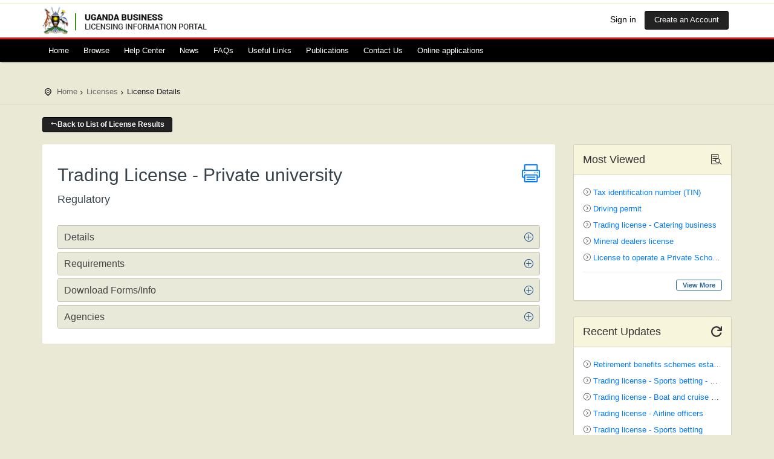

--- FILE ---
content_type: text/html;charset=utf-8
request_url: https://businesslicences.go.ug/index.php/license/id/1505
body_size: 6208
content:
<!DOCTYPE html>
<!--[if lt IE 7 ]><html lang="en" class="no-js ie6"> <![endif]-->
<!--[if IE 7 ]><html lang="en" class="no-js ie7"> <![endif]-->
<!--[if IE 8 ]><html lang="en" class="no-js ie8"> <![endif]-->
<!--[if IE 9 ]><html lang="en" class="no-js ie9"> <![endif]-->
<!--[if (gt IE 9)|!(IE)]><!-->
<html lang="en" class="no-js"> <!--<![endif]-->
  <head>
    <meta http-equiv="Content-Type" content="text/html;charset=utf-8">
    <meta name="viewport" content="width=device-width,initial-scale=1">

    <meta name="author" content="">
    <meta name="keywords" content="">
    <title>eRegistry:Licenses</title><link rel="apple-touch-icon" sizes="57x57" href="/bundles/webmastersafricapress/icons/apple-icon-57x57.png">
<link rel="apple-touch-icon" sizes="60x60" href="/bundles/webmastersafricapress/icons/apple-icon-60x60.png">
<link rel="apple-touch-icon" sizes="72x72" href="/bundles/webmastersafricapress/icons/apple-icon-72x72.png">
<link rel="apple-touch-icon" sizes="76x76" href="/bundles/webmastersafricapress/icons/apple-icon-76x76.png">
<link rel="apple-touch-icon" sizes="114x114" href="/bundles/webmastersafricapress/icons/apple-icon-114x114.png">
<link rel="apple-touch-icon" sizes="120x120" href="/bundles/webmastersafricapress/icons/apple-icon-120x120.png">
<link rel="apple-touch-icon" sizes="144x144" href="/bundles/webmastersafricapress/icons/apple-icon-144x144.png">
<link rel="apple-touch-icon" sizes="152x152" href="/bundles/webmastersafricapress/icons/apple-icon-152x152.png">
<link rel="apple-touch-icon" sizes="180x180" href="/bundles/webmastersafricapress/icons/apple-icon-180x180.png">
<link rel="icon" type="image/png" sizes="192x192" href="/bundles/webmastersafricapress/icons/android-icon-192x192.png">
<link rel="icon" type="image/png" sizes="32x32" href="/bundles/webmastersafricapress/icons/favicon-32x32.png">
<link rel="icon" type="image/png" sizes="96x96" href="/bundles/webmastersafricapress/icons/favicon-96x96.png">
<link rel="icon" type="image/png" sizes="16x16" href="/bundles/webmastersafricapress/icons/favicon-16x16.png">
<link rel="manifest" href="/bundles/webmastersafricapress/manifest.json">
<meta name="msapplication-TileColor" content="#ffffff">
<meta name="msapplication-TileImage" content="/bundles/webmastersafricapress//icons/ms-icon-144x144.png">
<meta name="theme-color" content="#ffffff">



<link href="/bundles/webmastersafricapress/new/css/base.css" rel="stylesheet">
<link href="/bundles/webmastersafricapress/new/css/custom.css" rel="stylesheet">

<link href="/bundles/webmastersafricapress/new/css/elegant_font/elegant_font.min.css" rel="stylesheet">
<link href="/bundles/webmastersafricapress/new/css/fontello/css/fontello.min.css" rel="stylesheet">  </head>


  <!--[if lte IE 8]>
      <p class="chromeframe">You are using an <strong>outdated</strong> browser. Please <a href="http://browsehappy.com/">upgrade your browser</a>.</p>
  <![endif]-->

    <div id="preloader">
          <div class="sk-spinner sk-spinner-wave" id="status">
              <div class="sk-rect1"></div>
              <div class="sk-rect2"></div>
              <div class="sk-rect3"></div>
              <div class="sk-rect4"></div>
              <div class="sk-rect5"></div>
          </div>
      </div><!-- End Preload -->
    <!-- header -->
<header>
<div class="row langbar">
<div class="container">
<div class="row">
<div class="col-md-12 col-sm-12 col-xs-12 align-right">
<div>
<div id="google_translate_element"></div>
<script type="text/javascript">function googleTranslateElementInit(){new google.translate.TranslateElement({pageLanguage:'en',layout:google.translate.TranslateElement.InlineLayout.SIMPLE},'google_translate_element');}</script>
<script type="text/javascript" src="//translate.google.com/translate_a/element.js?cb=googleTranslateElementInit"></script>
</div>
</div>
</div>
</div>
</div>
<!-- HEADER- SIGN IN - REGISTER -  when not logged in ================================================== -->

<div class="container-fluid register-signin">
		<div class="container xs-p-r-0 xs-p-l-0 xs-p-t-10 xs-p-b-10">
			<div class="row">
				<div class="col-md-4 col-sm-4 col-xs-2">
						<a href="/index.php" id="logo">
						<img src="/bundles/webmastersafricapress/new/img/logo.png" alt="" data-retina="true" class="hidden-xs">
						<img src="/bundles/webmastersafricapress/new/img/logo_mobile.png" width="59" alt="" data-retina="true" class="hidden-lg hidden-md hidden-sm">
						</a>
				</div>
				<div class="col-md-8 col-sm-8 col-xs-10 align-right">
					<ul class="btn-btn">
					<li><a href="/index.php/login" class="link_signin"><i class="icon-lock"></i>Sign in</a></li>
					<li><a href="/index.php/register" class=" form-button form-button-green">Create an Account</a></li>
					</ul>
				</div>
		</div>
	</div><!-- End row -->
	</div><!-- End container -->

	<!-- HEADER- SIGN IN - REGISTER -  when not logged in ================================================== -->
<!-- MAIN NAVIGATION ================================================== -->


		<div class="container-fluid navigation">
			<div class="container">
			<div class="row">
			<nav class="col--md-12 col-sm-12 col-xs-12">
				<a class="cmn-toggle-switch cmn-toggle-switch__htx open_close" href="javascript:void(0);"><span>Menu mobile</span></a>
				<div class="main-menu">
						<div id="header_menu">
								<img <img src="/bundles/webmastersafricapress/new/img/logo.png" alt="" data-retina="true" class="hidden-xs">
								<img src="/bundles/webmastersafricapress/new/img/logo_mobile.png" width="59" alt="" data-retina="true" class="hidden-lg hidden-md hidden-sm">
						</div>
						<a href="#" class="open_close" id="close_in"><i class="icon_close"></i></a>
						<ul class="logged_in_not">
							<!--Top Menu-->        <li><a href="/index.php">Home</a></li>        <li><a href="/index.php/browse/licenses">Browse</a></li>        <li><a href="/index.php/press/2">Help Center</a></li>        <li><a href="/index.php/press/3">News</a></li>        <li><a href="/index.php/faqs">FAQs</a></li>        <li><a href="/index.php/press/10">Useful Links</a></li>        <li><a href="/index.php/press/11">Publications</a></li>        <li><a href="/index.php/contactus">Contact Us</a></li>        <li><a href="/index.php/press/30">Online applications</a></li>							<!--/Top menu-->
						</ul>
				</div><!-- End main-menu -->

		 </nav>
		</div>
	</div>
		</div>
		<!-- /MAIN NAVIGATION ================================================== -->

</header>
<!-- End Header =============================================== -->
    <!--/header-->


    <!-- Breadcrumb -->
    <div id="position">
    <div class="container">
      <ul><li><a href="/index.php">Home</a></li>
<li><a href="#0">Licenses</a></li>
<li>License Details</li>      </ul>
    </div>
    </div>

    <!-- Content ================================================== -->
    <div class="container">
    <div class="row">

    <!-- Page header --><div class="col-md-12 col-sm-12 col-xs-12 m-t-20 m-b-20">
    <a href="#" onclick="history.go(-1);" class="form-button form-button-green form-button-small"><i class="arrow_back"></i>Back to List of License Results</a>
</div><!-- End sub_content -->
    <!-- Content -->     <div class="col-md-9 col-sm-7 col-xs-12">
       <div class="box_style_2 info">
       <span class="typography">
       <h3 class="nomargin_top"> <a target="_blank" href="/index.php/printlicense/id/1505" title="Print" class="anicon"><i class="icon_printer pull-right"></i></a></h3>
       <h3>Trading License - Private university</h3>
       <p>Regulatory</p>
       </span>
       <div class="panel-group m-b-0">
                <div class="panel panel-default">
                  <div class="panel-heading">
                    <h4 class="panel-title">
                      <a class="accordion-toggle" data-toggle="collapse" data-parent="#payment" href="#collapseOne">Details<i class="indicator icon_plus_alt2 pull-right"></i></a>
                    </h4>
                  </div>
                  <div id="collapseOne" class="panel-collapse collapse">
                    <div class="panel-body p-0">
                      <ul class="licensedetailslist">                      <li><div data-icon="=" aria-hidden="true" class="fs1">  <span class="license-details-label">Purpose: </span>Regulatory</li>                      <li> <div data-icon="=" aria-hidden="true" class="fs1"> <span class="license-details-label">Application Fees: </span> <div class="content-txt">Nil</div></li>                      <li><div data-icon="=" aria-hidden="true" class="fs1">  <span class="license-details-label">License Fee: </span><div class="content-txt">(a) Grade I - 1,125,000 Ugx,<br>(b) Grade II - 1,125,000 Ugx<br>(c) Grade III - 450,000 Ugx<br>(d) Grade IV - 450,000 Ugx<br></div></li>                      <li><div data-icon="=" aria-hidden="true" class="fs1">  <span class="license-details-label">Maximum Processing Time: </span>2 Days</li>                      <li><div data-icon="=" aria-hidden="true" class="fs1">  <span class="license-details-label">Related Websites: </span><div class="content-txt"><a href="https://ecitie.kcca.go.ug/portal/" target="_blank"><b><font color="#006600">e</font><font color="#ff0000">Citie</font></b> online payments</a></div></li>                      <li><div data-icon="=" aria-hidden="true" class="fs1">  <span class="license-details-label">Validity: </span>1 Year</li>                      <li><div data-icon="=" aria-hidden="true" class="fs1">  <span class="license-details-label">Contact Office: </span><div class="content-txt"><a href="http://www.kcca.go.ug/" target="_blank">Kampala Capital City Authority</a></div></li>                      <li><div data-icon="=" aria-hidden="true" class="fs1">  <span class="license-details-label">Renewal Fee: </span>(a) Grade I - 1,125,000 Ugx, (b) Grade II - 1,125,000 Ugx (c) Grade III - 450,000 Ugx (d) Grade IV - 450,000 Ugx</li>                      <li><div data-icon="=" aria-hidden="true" class="fs1">  <span class="license-details-label">License Type: </span>License</li>                      <li><div data-icon="=" aria-hidden="true" class="fs1">  <span class="license-details-label">Legal Basis: </span>The Trade (Licensing) (Grading of Business Areas) Instrument, 2017. The Trade (Licensing) (Amendment of Schedule) Instrument, 2017.</li>                    </ul>
                    </div>
                  </div>
                </div>

                <div class="panel panel-default">
                  <div class="panel-heading">
                    <h4 class="panel-title">
                      <a class="accordion-toggle" data-toggle="collapse" data-parent="#payment" href="#collapseTwo">Requirements<i class="indicator icon_plus_alt2 pull-right"></i></a>
                    </h4>
                  </div>
                  <div id="collapseTwo" class="panel-collapse collapse">
                    <div class="panel-body">                            <div><ul><li><a href="http://www.mtic.go.ug/index.php?option=com_content&amp;view=article&amp;id=122&amp;Itemid=268" target="_blank">Clearance from Ministry of Trade, Industry and Cooperatives for non-nationals.</a></li><li><font color="#ff0000"><a href="http://www.unche.or.ug/publications/other-publications/quality-assurance-framework-for-universities-and-the-licensing-process-for-higher-education-institutions.html" target="_blank"><font color="#ff0000">Approval from National Council for Higher Education</font>.</a></font></li><li><font color="#ff0000"><font color="#3333ff"><a href="http://ursb.go.ug/services/business-registration/registering-a-new-company/" target="_blank">For new business - original certificate of registration (Business name) <b><font color="#ff0000">OR</font></b> certificate of incorporation (Company) - <i>Uganda Registration Services Bureau.</i></a></font></font></li><li>Original KCCA receipt for the previous year indicating existing business.</li><li>Original rent and tenancy agreement from the Land lord for the new business.</li><li>Original trading License for the previous year for already existing business.</li></ul></div>
                            <div class="clear"></div>                      </div>
                  </div>
                </div>

                <div class="panel panel-default">
                  <div class="panel-heading">
                    <h4 class="panel-title">
                      <a class="accordion-toggle" data-toggle="collapse" data-parent="#payment" href="#collapseThree">Download Forms/Info<i class="indicator icon_plus_alt2 pull-right"></i></a>
                    </h4>
                  </div>
                  <div id="collapseThree" class="panel-collapse collapse">
                    <div class="panel-body">
                      <ul>                            <li><a target="_blank" href="/uploads/documents/Trading_Licence Application form.pdf">Trading license application form</a></li>                      </ul>
                      </div>
                  </div>
                </div>


                <div class="panel panel-default">
                  <div class="panel-heading">
                    <h4 class="panel-title">
                      <a class="accordion-toggle" data-toggle="collapse" data-parent="#payment" href="#collapseFour">Agencies<i class="indicator icon_plus_alt2 pull-right"></i></a>
                    </h4>
                  </div>
                  <div id="collapseFour" class="panel-collapse collapse">
                    <div class="panel-body">

                  <div class="panel-group m-b-0">

                    <div class="panel panel-default">
                       <div class="panel-heading">
                         <h4 class="panel-title">
                           <a class="accordion-toggle" data-toggle="collapse" data-parent="#payment" href="#collapse230">Kampala Capital City Authority<i class="indicator icon_plus_alt2 pull-right"></i></a>
                         </h4>
                        </div>

                    <div id="collapse230" class="panel-collapse collapse in p-10">
                                      <ul>
                                        <li>Phone:+256 204 660000, +256 414 581294 </li>
                                        <li>Physical Address:Plot 1-3 Sir Appolo Kaggwa Road </li>
                                        <li>Postal Address:PO BOX 7010 Kampala, Uganda </li>
                                        <li>Jurisdiction:Kampala Capital City </li>
                                        <li>
                                        <div id='basic-modal'>Email Address:<a href="/cdn-cgi/l/email-protection" class="__cf_email__" data-cfemail="60090e060f200b0303014e070f4e1507">[email&#160;protected]</a></div> </li>
                                        <li>Website: <a href="http://www.kcca.go.ug" target="_blank">www.kcca.go.ug</a> </li>
                                        <li>Operating Hours:Moday to Friday, 8:00am-5:00pm (excluding weekends and public holidays)
                                        </li>
                                        <li>Directions:
                                        <a href="/index.php/agency/viewmap/230" title="View Directions" onclick="
                                      Modalbox.show(this.href, {title: this.title, width: 460, afterLoad: function(){initialize(0.314963,32.58623);}}); return false;">View Directions</a>
                                        </li>                                      </ul>
                          </div>
                          </div>                                      </div>
                      </ul>
                    </div>
                  </div>
                </div>
        </div>

    </div>
  </div>
    <!--Sidebar-->
<!--widget categories-->
<div id="sidebar" class="col-md-3 col-sm-5 col-xs-12">

<div class="">
<div id="cart_box">
<h3>Most Viewed<i class="icon_search-2 pull-right"></i></h3>
<ul class="side-menu-list">      <li><div data-icon="=" aria-hidden="true" class="fs1"> <a class="tooltip-1" data-toggle="tooltip" data-placement="left" title="Tax identification number (TIN)" href="/index.php/license/id/1005">Tax identification number (TIN)</a> </li>      <li><div data-icon="=" aria-hidden="true" class="fs1"> <a class="tooltip-1" data-toggle="tooltip" data-placement="left" title="Driving permit" href="/index.php/license/id/1236">Driving permit</a> </li>      <li><div data-icon="=" aria-hidden="true" class="fs1"> <a class="tooltip-1" data-toggle="tooltip" data-placement="left" title="Trading license - Catering business" href="/index.php/license/id/1536">Trading license - Catering business</a> </li>      <li><div data-icon="=" aria-hidden="true" class="fs1"> <a class="tooltip-1" data-toggle="tooltip" data-placement="left" title="Mineral dealers license" href="/index.php/license/id/1299">Mineral dealers license</a> </li>      <li><div data-icon="=" aria-hidden="true" class="fs1"> <a class="tooltip-1" data-toggle="tooltip" data-placement="left" title="License to operate a Private School/Institution" href="/index.php/license/id/1644">License to operate a Private School/Institution</a> </li></ul>
<div class="view-more"> <a <a class="btn_more" href="/index.php/browse/licenses">View More</a></div>
</div><!-- End cart_box -->
</div>
<script data-cfasync="false" src="/cdn-cgi/scripts/5c5dd728/cloudflare-static/email-decode.min.js"></script><script>$(document).on('mouseenter',".tooltip-1",function(){var $this=$(this);if(this.offsetWidth<this.scrollWidth&&!$this.attr('title')){$this.tooltip({title:$this.text(),placement:"left"});$this.tooltip('show');}});</script>

<div>
 <div id="cart_box">
   <h3>Recent Updates<i class="icon_refresh pull-right"></i></h3>
   <ul class="side-menu-list">         <li><div data-icon="=" aria-hidden="true" class="fs1"> <a class="tooltip-1" data-toggle="tooltip" data-placement="left" title="Retirement  benefits schemes establishment" href="/index.php/license/id/2167">Retirement  benefits schemes establishment</a> </li>         <li><div data-icon="=" aria-hidden="true" class="fs1"> <a class="tooltip-1" data-toggle="tooltip" data-placement="left" title="Trading license - Sports betting - Municipality" href="/index.php/license/id/2166">Trading license - Sports betting - Municipality</a> </li>         <li><div data-icon="=" aria-hidden="true" class="fs1"> <a class="tooltip-1" data-toggle="tooltip" data-placement="left" title="Trading license - Boat and cruise services" href="/index.php/license/id/2165">Trading license - Boat and cruise services</a> </li>         <li><div data-icon="=" aria-hidden="true" class="fs1"> <a class="tooltip-1" data-toggle="tooltip" data-placement="left" title="Trading license - Airline officers" href="/index.php/license/id/2164">Trading license - Airline officers</a> </li>         <li><div data-icon="=" aria-hidden="true" class="fs1"> <a class="tooltip-1" data-toggle="tooltip" data-placement="left" title="Trading license - Sports betting" href="/index.php/license/id/2163">Trading license - Sports betting</a> </li></ul>
<div class="view-more"> <a <a class="btn_more" href="/index.php/browse/licenses">View More</a> </div>
</div><!-- End cart_box -->
</div>


</div>


    </div><!-- End row -->
    </div><!-- End container -->
    <!-- End Content =============================================== -->

   <!-- footer -->
<!-- Footer ================================================== -->
<footer>
<div class="container">
    <div class="row">
      <div class="col-md-4 col-sm-3">
      <h3>Uganda Registration Services Bureau</h3>
      <p>Plot 5 George Street, Georgian House, Kampala<br>P.O.Box 6848 Kampala Uganda<br>URSB General Line: +256 414 233 21<br>Call Center: +256 417 338 100<br>Email: <a href="/cdn-cgi/l/email-protection" class="__cf_email__" data-cfemail="e0898e91958992898593a0829593898e8593938c8983858e938593ce878fce9587">[email&#160;protected]</a><br>URSB Fax: +256 414 250 712
      </p>
  </div>
        <div class="col-md-4 col-sm-4" id="newsletter">
          <h3>Newsletters</h3><p>Sign Up for Newsletter</p>

            <div id="message-newsletter_2">
							<form id="form-comments" action="/index.php/newsletter/subscriptioncheck" method="post" autocomplete="off">
							<div class="form-group"><input type="text" id="form_subscribername" name="form[subscribername]" required="required" placeholder="Your Name" class="form-control required"/>
							</div>
							<div class="form-group">    <div class="email_widget form-group"><input type="text" id="form_subscriberemail" name="form[subscriberemail]" required="required" placeholder="Your Email" class="form-control required"/>
    </div>
							</div><input type="hidden" id="form__token" name="form[_token]" value="b4c4b4755d1e4762d4243af52c81577c94af8de1"/>
								<input type="submit" name="wp-submit" id="wp-submit" class="form-button form-button-dark form-button-medium" name="submitbuttonname" value="Submit" tabindex="100">

            </form>
					</div>

        </div>
        <div class="col-md-4 col-sm-4 align-right">
            <h3>About</h3>
            <ul>
            <!--footer Menu-->        <li><a href="/index.php">Home</a></li>        <li><a href="/index.php/browse/licenses">Browse</a></li>        <li><a href="/index.php/press/2">Help Center</a></li>        <li><a href="/index.php/press/3">News</a></li>        <li><a href="/index.php/faqs">FAQs</a></li>        <li><a href="/index.php/press/10">Useful Links</a></li>        <li><a href="/index.php/press/11">Publications</a></li>        <li><a href="/index.php/contactus">Contact Us</a></li>        <li><a href="/index.php/press/30">Online applications</a></li>						<!--/footer menu-->
            </ul>
        </div>
    </div>
    <div class="row">
        <div class="col-md-12">
            <div id="social_footer">
              <ul>
                      <li class="facebook"><a target="_blank" href="https://www.facebook.com/businesslicensinguganda/"><i class="icon-facebook"></i></a></li>
                      <li class="twitter"><a target="_blank" href="https://twitter.com/e_Registry"><i class="icon-twitter"></i></a></li>
                  </ul>
                <p>
                   <a href="/index.php/press/29">Privacy Policy</a> -Copyright 2016 © Uganda Registration Services Bureau.All rights reserved
                </p>
            </div>
        </div>
    </div><!-- End row -->
</div><!-- End container -->
</footer>
<!-- End Footer =============================================== -->


<div class="layer"></div><!-- Mobile menu overlay mask -->
   <!--/footer -->

   <!-- js -->
<!-- COMMON SCRIPTS -->
<script data-cfasync="false" src="/cdn-cgi/scripts/5c5dd728/cloudflare-static/email-decode.min.js"></script><script src="/bundles/webmastersafricapress/new/js/jquery-1.11.2.min.js"></script>
<script src="/bundles/webmastersafricapress/new/js/common_scripts_min.js"></script>
<script src="/bundles/webmastersafricapress/new/js/functions.js"></script>
<script src="/bundles/webmastersafricapress/new/assets/validate.js"></script>


<script src="/bundles/webmastersafricapress/new/dt/jquery.dataTables.min.js"></script>


<script type='text/javascript'>//<![CDATA[
$(window).load(function(){var table=$('#dtable').DataTable();$("#filter").on('change',function(){table.column(3).search($(this).val()).draw();});});$("#selectall").change(function(){$("input:checkbox").prop('checked',$(this).prop("checked"));});
//]]></script>

<!--Start of Zopim Live Chat Script-->
<script type="text/javascript">window.$zopim||(function(d,s){var z=$zopim=function(c){z._.push(c)},$=z.s=d.createElement(s),e=d.getElementsByTagName(s)[0];z.set=function(o){z.set._.push(o)};z._=[];z.set._=[];$.async=!0;$.setAttribute("charset","utf-8");$.src="//v2.zopim.com/?3t1KgZuQuHDfLgLNa9UsWGxtwTUv3viR";z.t=+new Date;$.type="text/javascript";e.parentNode.insertBefore($,e)})(document,"script");</script>
<!--End of Zopim Live Chat Script-->
<script type="text/javascript" language="javascript" src="/bundles/webmastersafricapress/js/custom.js"></script>
<script src="/bundles/webmastersafricapress/new/js/slick.slider.min.js"></script>
<script src="/bundles/webmastersafricapress/new/js/ss-functions.js"></script>

<script type="text/javascript">$(function(){$('#frm_search').on("submit",function(){if(document.getElementById('speedB').value=='0'){alert('PleaseSelect a Jurisdiction');return false;}if(document.getElementById('speedC').value=='0'){alert('PleaseSelect an Industry');return false;}var SpeedD=document.getElementById('speedD');if(SpeedD==null||SpeedD.value=='0'){alert('PleaseSelect aBusiness type');return false;}});});</script>

<script language="javascript">$(function(){$("#contact_us").submit(function(e){var ref=$(this).find("[required]");$(ref).each(function(){if($(this).val()==''){alert("Required field should not be blank.");$(this).focus();e.preventDefault();return false;}});return true;});});</script>

   <!-- /js -->

  </div>
  <!--/middle-->

   <script>(function(i,s,o,g,r,a,m){i['GoogleAnalyticsObject']=r;i[r]=i[r]||function(){(i[r].q=i[r].q||[]).push(arguments)},i[r].l=1*new Date();a=s.createElement(o),m=s.getElementsByTagName(o)[0];a.async=1;a.src=g;m.parentNode.insertBefore(a,m)})(window,document,'script','https://www.google-analytics.com/analytics.js','ga');ga('create','UA-10179244-12','auto');ga('send','pageview');</script>

  </body>
</html>
<script defer src="https://static.cloudflareinsights.com/beacon.min.js/vcd15cbe7772f49c399c6a5babf22c1241717689176015" integrity="sha512-ZpsOmlRQV6y907TI0dKBHq9Md29nnaEIPlkf84rnaERnq6zvWvPUqr2ft8M1aS28oN72PdrCzSjY4U6VaAw1EQ==" data-cf-beacon='{"version":"2024.11.0","token":"1a17220c6c674de48c1317a8662ddbb9","r":1,"server_timing":{"name":{"cfCacheStatus":true,"cfEdge":true,"cfExtPri":true,"cfL4":true,"cfOrigin":true,"cfSpeedBrain":true},"location_startswith":null}}' crossorigin="anonymous"></script>


--- FILE ---
content_type: text/css
request_url: https://businesslicences.go.ug/bundles/webmastersafricapress/new/css/custom.css
body_size: 8378
content:
/*Reset*/

.main-menu ul li.active {
   padding-left:5px;
   padding-right:5px;
   color: #fbd12e;
}

.main-menu > ul.logged_in_not > li.active > a{
  color: #fbd12e;
}

#preloader {
    background-color: #f9d401;
}

a,  footer a, a.strip_list h3,.panel-title a .indicator {
    color: #184b84;
    text-decoration: none;
}

a.anicon:hover {
color: #111;
}

a:hover,  footer a:hover, a.strip_list:hover h3 {
  color: #0079ff;
  text-decoration: underline;
}

body {
    background-color: #e9e9d6;
    line-height: 1.625;
}

.main-menu ul.logged_in_not li a:hover, a.show-submenu-mega:focus, a.show-submenu-mega:hover, a.show-submenu:focus, a.show-submenu:hover {
    color: #f9d401 !important;
}

.logged_in a:focus,.logged_in a:hover {
    color: #fff;
    outline: 0;
}

.main_title h2 {
  font-size: 33px;
  padding-bottom: 5px;
}

.licensedetailslist {
      padding: 0;
      margin:0; 
}

.licensedetailslist li {
    line-height: 2em;
    padding-top: 1px;
    border-bottom: 1px solid #c2c0a8;
    list-style: none;
    padding: 10px;
    background: #fafaeb;
}

.licensedetailslist li:last-child {
    border-bottom: 0px;
}

span.license-details-label {
  font-weight: bold;
}


.typography p {
  color: #38424b;
  font-weight: 300;
  margin: 0 0 28px;
  padding: 0;
  font-size: 18px;
  font-family: sans-serif;
}

.typography li {
    color: #38424b;
    font-family: sans-serif;
    font-size: 16px;
    font-weight: 300;
    margin: 0;
    padding: 0;
}


.typography h1, .typography h2 {
  color: #38424b;
  font-weight: 900;
  margin: 0 0 8px;
  padding: 0;
  font-size: 40px;
  line-height: 1;
  font-family: sans-serif;
  letter-spacing: -1px;
}

.typography h3{
  color: #38424b;
  font-weight: 500;
  margin: 0 0 8px;
  padding: 0;
  font-size: 30px;
  line-height: 1.2;
  font-family: sans-serif;
}

.typography h4 {
    color: #38424b;
    font-weight: 400;
    margin: 0 0 8px;
    padding: 0;
    font-size: 24px;
    line-height: 1.2;
    font-family: sans-serif;
}

.typography h6 {
  color: #38424b;
  font-weight: 300;
  margin: 0 0 28px;
  padding: 0;
  font-size: 22px;
  font-family: sans-serif;
}

.modal-popup {
  background: #ffffff;
      border: medium none;
    border-radius: 0;
    padding: 0px;
    position: relative;
    text-align: left !important;
}

.content-txt {
  width:100%; padding:10px;
  border-radius: 3px;
  border: 1px solid #d2d2d2;
  background: #efefef;
}

#denied i {
  color:#c71c25;
  display:inline-block;
  font-size:140px;
}

#denied {
    text-align: center;
}


.modal-popup ul {
  padding: 0;
}

.main_title .form-button-red:active,.main_title .form-button-red:focus {
  color:#f9d401; 
}


.modal-popup p.main-content {
    color: #38424b;
    font-family: sans-serif;
    font-size: 18px;
    font-weight: 300;
    margin: 0 0 28px;
    padding: 0;
}
.modal-popup .box_style_2 h2.inner {
  background-color:#f9d401;
  text-align: center;
  border-radius: 0;
}

.modal-popup #cart_box, .box_style_2 {
  border: 0 !important;
}


.post_info {
    background-color: #e9e9d6 !important;
    color: #777 !important;
}


#cart_box, .box_style_2 {
  border: 1px solid #d5d3bb;
  border-bottom-color: #d5d3bb;
  border-bottom-width: 2px;
}

.license_filter #tools {
border: 1px solid #d5d3bb;
}

.license_filter #tools .styled-select {
  border-right: 1px solid #d5d3bb;
}

/* ===========
News Paginaton =============*/

.news-pager .pagination span {
    background-color: #fff;
    border: medium none;
    border-radius: 3px;
    display: inline-block;
    padding: 10px 20px;
}

.news-pager .pagination span.current {
  color:#0079ff;
  font-weight: bold;
}




.news-pager .pagination a {
  padding: 0 !important;
  margin: 0 !important;
  line-height: 0px;
}

/* ===========
   Datatables
 =============*/

.dataTables_filter label {
  width: 100%;
  text-align: left;
}

.dtable_wrapper label {
  margin: 0;
}

.dataTables_filter label, .dataTables_length label{
  margin: 0 !important;
  }

  .dataTables_filter label{
    padding: 10px 0;
  }

  .dataTables_length label {
    padding: 10px 0;
  }

table.dataTable {
    border-collapse: separate;
}

.dataTables_filter label .search-query {
  width: 100%;
  border: 1px solid #c2c0a8;
  -webkit-border-radius:3px;
  -moz-border-radius:3px;
  border-radius:3px;
  padding: 8px 16px;
}

.table-striped > tbody > tr:nth-of-type(2n+1) {
    background-color: #f7f5dc;
}

.table > tbody > tr > td, .table > tbody > tr > th, .table > tfoot > tr > td, .table > tfoot > tr > th, .table > thead > tr > td, .table > thead > tr > th {
  border-top: 1px solid #eeecd4;
}

.dataTables_wrapper #tools {
    border: 1px solid #c2c0a8;
}


.dataTables_wrapper #tools .styled-select select {
  border-right: 0px;
  min-width:60px;
}


.dataTables_wrapper label #tools .styled-select {
  border: 0px !important;
  background-color:transparent;
}


.dataTables_wrapper table {
  border-top: 1px solid #d2d2d2;

}

#dtable_wrapper table.dataTable.no-footer {
  border: 1px solid #f2f0d8;
}

.dataTables_wrapper table.dataTable thead th,.dataTables_wrapper  table.dataTable thead td {
  border-bottom: none;
  background: #ecead1;
}


.dataTables_wrapper table a {
  font-family: sans-serif;
  font-size: 16px;
}


.dataTables_wrapper .dataTables_paginate .paginate_button.current, .dataTables_wrapper .dataTables_paginate .paginate_button.current:hover {
    background: none !important;
}

.dataTables_wrapper .dataTables_paginate .paginate_button:hover {
  background: #111 !important;

}




/* ===========
   Helper classes
 =============*/
.p-0 {
  padding: 0px !important;
}
.p-r-0 {
  padding-right: 0px !important;
}
.p-l-0 {
  padding-left: 0px !important;
}
.p-10 {
  padding: 10px !important;
}
.p-20 {
  padding: 20px !important;
}
.p-t-0 {
  padding-top: 0px !important;
}
.p-t-10 {
  padding-top: 10px !important;
}

.p-t-20 {
  padding-top: 20px !important;
}

.p-t-30 {
  padding-top: 30px !important;
}

.p-t-40 {
  padding-top: 40px !important;
}

.p-t-50 {
  padding-top: 50px !important;
}

.p-b-0 {
  padding-bottom: 0px !important;
}
.p-b-10 {
  padding-bottom: 10px !important;
}

.p-b-20 {
  padding-bottom: 20px !important;
}

.p-b-30 {
  padding-bottom: 30px !important;
}

.p-b-40 {
  padding-bottom: 40px !important;
}

.p-b-50 {
  padding-bottom: 50px !important;
}
.m-0 {
  margin: 0px !important;
}
.m-r-5 {
  margin-right: 5px;
}
.m-r-10 {
  margin-right: 10px;
}
.m-r-15 {
  margin-right: 15px !important;
}
.m-l-5 {
  margin-left: 5px;
}
.m-l-10 {
  margin-left: 10px;
}
.m-l-15 {
  margin-left: 15px;
}
.m-t-5 {
  margin-top: 5px !important;
}
.m-t-0 {
  margin-top: 0px;
}
.m-t-10 {
  margin-top: 10px !important;
}
.m-t-15 {
  margin-top: 15px !important;
}
.m-t-20 {
  margin-top: 20px !important;
}
.m-t-30 {
  margin-top: 30px !important;
}
.m-t-40 {
  margin-top: 40px !important;
}
.m-b-0 {
  margin-bottom: 0px !important;
}
.m-b-5 {
  margin-bottom: 5px;
}
.m-b-10 {
  margin-bottom: 10px!important;
}
.m-b-15 {
  margin-bottom: 15px;
}
.m-b-20 {
  margin-bottom: 20px;
}
.m-b-25 {
  margin-bottom: 25px;
}
.m-b-30 {
  margin-bottom: 30px !important;
}


@media(max-width:767px){
  .xs-p-l-0{
    padding-left: 0 !important;
  }
  .xs-p-r-0{
    padding-right: 0 !important;
  }
  .xs-p-t-10{
    padding-top: 10px !important;

  }
  .xs-p-b-10{
    padding-bottom: 10px !important;
  }

}

 .align-center {
   text-align: center;
 }

 .align-right {
   text-align: right;
 }

.side-menu-list li {
  line-height: 2em;
  padding-top: 1px;
  overflow: hidden;
  text-overflow: ellipsis;
  white-space: nowrap;
}

.side-menu-list li, .side-menu-list li a, .side-menu-list div  {
    overflow: hidden;
    text-overflow: ellipsis;
    white-space: nowrap;
}

.title_case {
  text-transform: capitalize;
}

/* styled boxes
/*-------------------------------------------*/


.styled-box{
position: relative;
margin-bottom: 20px;
margin-top:20px;
padding: 10px 20px;
}

.iconed-box:before{
content: "";
position: absolute;
}

.alert-success{
background: #edffd7;
border-color: #cbddb4;
}

.alert-error{
background: #ffe8e7;
border-color: #ccb3b3;
}

.alert-info{
background: #e2f1ff;
border-color: #31708f;
}

.alert-note{
background: #ffffee;
}

.alert-tip{
background: #ffea7e;
border-color: #ee9d20;
}

.alert-alert{
background: #fff8f7;
}


.alert {
    border: 1 px solid;
    border-radius: 4px;
    margin-bottom: 0;
    padding: 5px 10px;
}

.norecords_td {
    border: medium none !important;
    margin: 0;
    padding: 20px !important;
    font-size: 20px;
}

.dataTables_empty {
  background: #ffea7e;
  font-family: sans-serif;
  font-size: 30px;
  font-weight: 300;
}

.dataTables_empty span {
  font-size: 39px;
  vertical-align: middle;
}

.norecords_tr {
  background-color: transparent !important;
}

#fos_user_registration_form_captcha {

      width: 100%;
      height: 34px;
      padding: 6px 12px;
      font-size: 14px;
      line-height: 1.42857143;
      color: #555;
      background-color: #fff;
      background-image: none;
      border: 1px solid #ccc;
      -webkit-box-shadow: inset 0 1px 1px rgba(0,0,0,.075);
      box-shadow: inset 0 1px 1px rgba(0,0,0,.075);
      -webkit-transition: border-color ease-in-out .15s,-webkit-box-shadow ease-in-out .15s;
      -o-transition: border-color ease-in-out .15s,box-shadow ease-in-out .15s;
      transition: border-color ease-in-out .15s,box-shadow ease-in-out .15s;
      color: #333;
      height: 40px;
      border-radius: 3px;
      border: 1px solid #ddd;
      box-shadow: 0;
      display: block;
      margin-top: 10px;
}


.error ul {
  padding-left:0px;
}

.error ul li {
  color: #ff0000;
  list-style: none;
}

#position {
    background-color: transparent;
    border-bottom: 1px solid #dddbc3;
    font-size: 13px;
    margin-top: 128px;
}

#position ul li a {
    color: #131418;
    opacity: 0.6;
}


#position ul li:first-child::before {
    color: #131418;
}

#position ul {
    color: #131418;
    margin: 3px 4px 1px;
}

ul.side-menu-list {
  list-style: none;
  padding-left:0;
  margin-bottom: 0px;
}


header {
  background-color: transparent;
  padding-top: 0px;
}

header .register-signin {
   background: #fff;
   border-bottom: 3px solid #e11c1c;
 }

header .navigation {
  background:#000;
  border-bottom: 1px solid #1e1b14;
  box-shadow: 0 2px 2px -2px rgba(0, 0, 0, .52);
}


header.sticky {
  opacity: .97;
  background-color: transparent;
  padding: 0;
  height: 55px;
}

header.sticky .navigation {
  background:#000;
  border-bottom: 1px solid #1e1b14;
  box-shadow: 0 2px 2px -2px rgba(0, 0, 0, .52);
}

.main-menu > ul.logged_in_not > li > a {
    color: #fff;
    font-size: 13px;
    font-weight: 500;
    margin: 0;
    padding: 8px 10px;
}

/*form Button*/
.form-button {
	-webkit-box-sizing:border-box;
	-moz-box-sizing:border-box;
	box-sizing:border-box;
	border:1px solid transparent;
	border-radius:3px;
	cursor:pointer;
	display:inline-block;
	font-size:13px;
	padding:3px 15px 5px;
	-moz-user-select:none;
	-webkit-user-select:none;
	user-select:none;
	vertical-align:middle;
	white-space:nowrap;
  font-weight: 500;
}

.form-button:hover {
	cursor:pointer;
	text-decoration:none;
  color: #fff;
}

.form-button::-moz-focus-inner {
	border:0;
	padding:0;
}

.form-button-small {
	font-size:12px;
	font-weight:bold;
	height:25px;
	line-height:23px;
	padding:0 12px;
}

.form-button-xs {
	font-size:12px;
	font-weight:bold;
  line-height: 23px;
	padding:7px 12px;
}

.form-button-medium {
    font-size: 15px;
    font-weight: bold;
    padding: 6px 21px;
}

.form-button-block {
   width: 100%;
   text-transform: uppercase;
   padding: 8px 21px;
 }


.form-button-small.form-button-left-arrow:before,.form-button-small.form-button-right-arrow:after,.form-button-small.form-button-down-arrow:after {
	border-width:3px;
	margin-top:-1px;
}
.form-button-small.form-button-right-arrow:after {
	margin-top:-2px;
}
.form-button-small.form-button-down-arrow:after {
	top:1px;
}
.form-button-small.form-button-left-arrow:before {
	margin-left:-1px;
	margin-right:5px;
	top:-1px;
}
.form-button-small.form-button-right-arrow:after,.form-button-small.form-button-down-arrow:after {
	margin-left:5px;
}
.form-button-xlarge {
	border-radius:4px;
	height:40px;
	line-height:38px;
}

.form-button-massive {
    font-size: 14px;
    text-transform: uppercase;
    padding:15px 30px;
}
.form-button-rounded {
	border-radius:30px;
}
.form-button-left-icon:before,.form-button-right-icon:after {
	content:"";
	display:inline-block;
	position:relative;
}
.form-button-left-icon,.form-button-right-icon,.form-button-left-arrow,.form-button-right-arrow,.form-button-down-arrow {
	padding:0 10px;
}
.form-button-left-arrow:before,.form-button-right-arrow:after,.form-button-down-arrow:after {
	border:4px solid transparent;
	content:"";
	display:inline-block;
	position:relative;
	vertical-align:middle;
}
.form-button-right-arrow:after,.form-button-down-arrow:after {
	margin:-2px -1px 0 12px;
}
.form-button-right-arrow:after {
	border-left-color:#fff;
	left:2px;
}
.form-button-down-arrow:after {
	border-top-color:#fff;
	top:2px;
}
.form-button-left-arrow:before {
	border-right-color:#fff;
	left:-2px;
	margin-right:11px;
	top:-1px;
}
.form-button-small.form-button-left-icon {
	padding-left:8px;
}
.form-button-small.form-button-left-icon:before {
	margin-right:7px;
}
.form-button-left-icon:before {
	margin-right:8px;
}
.form-button-default {
	background:#0079ff;
	border-color:#0071e0;
	color:#fff;
	text-shadow:0 1px 0 rgba(0,0,0,0.3);
}
.form-button-default:hover,.form-button-default:focus,.form-button-default:active {
	background:#016bdc;
	border-color:#0055a7;
}
.form-button-default:active {
	box-shadow:inset 0 0 10px #083379;
}
.form-button-dark {
	background:#404040;
	border-color:#404040;
	color:#fff;
	text-shadow:0 1px 0 rgba(0,0,0,0.3);
}
.form-button-dark:hover,.form-button-dark:focus,.form-button-dark:active {
	background:#333333;
	border-color:#525252;
}
.form-button-dark:active {
	box-shadow:inset 0 0 7px rgba(0,0,0,0.25);
}
.form-button-grey {
	background:#585858;
	background:-webkit-gradient(linear,0% 0%,0% 100%,from(#6b6b6b),to(#464646));
	background:-webkit-linear-gradient(0% 0%,0% 100%,from(#6b6b6b),to(#464646));
	background:-moz-linear-gradient(center top,#6b6b6b,#464646);
	background:linear-gradient(#6b6b6b,#464646);
	border-color:#0e0e0e;
	color:#fff;
	text-shadow:0 1px 0 rgba(0,0,0,0.3);
}
.form-button-grey:hover,.form-button-grey:focus,.form-button-grey:active {
	background:#414141;
	background:-webkit-gradient(linear,0% 0%,0% 100%,from(#585858),to(#2a2a2a));
	background:-webkit-linear-gradient(0% 0%,0% 100%,from(#585858),to(#2a2a2a));
	background:-moz-linear-gradient(center top,#585858,#2a2a2a);
	background:linear-gradient(#585858,#2a2a2a);
}
.form-button-grey:active {
	box-shadow:inset 1px 0 3px rgba(0,0,0,0.7);
}
.form-button-light-and-grey,.form-button-light-and-blue {
	background:#f3f3f3;
	background:-webkit-gradient(linear,0% 0%,0% 100%,from(white),to(#e8e8e8));
	background:-webkit-linear-gradient(0% 0%,0% 100%,from(white),to(#e8e8e8));
	background:-moz-linear-gradient(center top,white,#e8e8e8);
	background:linear-gradient(#ffffff,#e8e8e8);
	border-color:#d0d0d0;
}
.form-button-light-and-grey:hover,.form-button-light-and-grey:focus,.form-button-light-and-grey:active,.form-button-light-and-blue:hover,.form-button-light-and-blue:focus,.form-button-light-and-blue:active {
	background:#eeeeee;
	background:-webkit-gradient(linear,0% 0%,0% 100%,from(white),to(#dedede));
	background:-webkit-linear-gradient(0% 0%,0% 100%,from(white),to(#dedede));
	background:-moz-linear-gradient(center top,white,#dedede);
	background:linear-gradient(#ffffff,#dedede);
	border-color:#bebebe;
}
.form-button-light-and-grey:active,.form-button-light-and-blue:active {
	box-shadow:inset 0 1px 3px rgba(0,0,0,0.2);
}
.form-button-light-and-blue {
	color:#1769ff;
	text-shadow:0 1px 0 #fff;
}
.form-button-light-and-blue.form-button-left-arrow:before {
	border-right-color:#1769ff;
}
.form-button-light-and-blue.form-button-right-arrow:after {
	border-left-color:#1769ff;
}
.form-button-light-and-blue.form-button-down-arrow:after {
	border-top-color:#1769ff;
}
.form-button-light-and-grey {
	color:#444444;
	text-shadow:0 1px 0 rgba(255,255,255,0.4);
}
.form-button-light-and-grey.form-button-left-arrow:before {
	border-right-color:#444444;
}
.form-button-light-and-grey.form-button-right-arrow:after {
	border-left-color:#444444;
}
.form-button-light-and-grey.form-button-down-arrow:after {
	border-top-color:#444444;
}
.form-button-red {
	background:#e11c1c;
	color:#fff;
	text-shadow:0 1px 0 rgba(0,0,0,0.32);
}
.form-button-red:hover,.form-button-red:focus,.form-button-red.ui-state-active,.form-button-red:active {
	background:#d61111;
	border-color:#9d0b0b;
}
.form-button-red.ui-state-active,.form-button-red:active {
	box-shadow:inset 0 0 10px #9c0a0a;
}
.form-button-green {
	background:#222;
	border-color:#000;
	color:#fff;
	text-shadow:0 1px 0 rgba(0,0,0,0.3);
}
.form-button-green:hover,.form-button-green:focus,.form-button-green.ui-state-active,.form-button-green:active {
	 background:#444;
  border-color:#222;
}
.form-button-green.ui-state-active,.form-button-green:active {
	border-color:#444;
	box-shadow:inset 0 0 10px #1a720d;
}
.form-button-disabled,.form-button-disabled:active,.form-button-disabled:focus,.form-button-disabled:hover,.form-button-disabled:visited {
	background:#c8c8c8;
	background:-webkit-gradient(linear,0% 0%,0% 100%,from(#d4d4d4),to(#bcbcbc));
	background:-webkit-linear-gradient(0% 0%,0% 100%,from(#d4d4d4),to(#bcbcbc));
	background:-moz-linear-gradient(center top,#d4d4d4,#bcbcbc);
	background:linear-gradient(#d4d4d4,#bcbcbc);
	border-color:#b9b9b9;
	box-shadow:none;
	color:#fff;
	cursor:default;
	text-shadow:0 1px 0 rgba(0,0,0,0.15);
}
.form-button-icon-follow:before,.form-button-icon-following:before,.form-button-icon-unfollow:before {
	width:14px;
	height:15px;
	top:3px;
}
.form-button-icon-follow:before {
	background-position:-97px -111px;
}
.form-button-icon-following:before {
	background-position:-116px -111px;
}
.form-button-icon-unfollow:before {
	background-position:-323px -112px;
}
.form-button-icon-list:before {
	width:12px;
	height:11px;
	background-position:-454px -156px;
	top:1px;
}
.form-button-icon-collection {
	font-family:'Helvetica Neue',Helvetica,Arial,sans-serif;
	font-size:12px;
}
.form-button-icon-collection:before {
	width:14px;
	height:13px;
	background-position:-455px -287px;
	top:2px;
}
.form-button-icon-message:empty {
	width:32px;
}
.form-button-icon-message:before {
	width:14px;
	height:10px;
	background-position:-209px -356px;
	opacity:1;
	top:1px;
}
.form-button-icon-collection-folder:before {
	width:15px;
	height:13px;
	background-position:-210px -423px;
	top:2px;
}
.form-button-icon-share:before {
	width:17px;
	height:15px;
	background-position:-209px -374px;
	top:1px;
}
.form-button-icon-shuffle:before {
	width:16px;
	height:14px;
	background-position:-209px -154px;
	top:2px;
}
.form-button-icon-refresh:before {
	width:11px;
	height:13px;
	background-position:-454px -360px;
	top:2px;
}
.form-button-icon-new-wip:before {
	width:21px;
	height:13px;
	background-position:-447px -120px;
	top:2px;
}
.form-button-icon-cloud:before {
	width:21px;
	height:15px;
	background-position:-497px -266px;
	top:2px;
}
.follow-button-container {
	display:inline-block;
}
.follow-button-container.block {
	display:block;
}
.follow-button-container.following .form-button-icon-following,.follow-button-container.following .following,.no-has-touch .follow-button-container.following:hover .form-button-icon-unfollow,.no-has-touch .follow-button-container.following:hover .unfollow,.no-has-touch .follow-button-container.following.following-hold:hover .form-button-icon-following,.no-has-touch .follow-button-container.following.following-hold:hover .following {
	display:inline-block;
}
.follow-button-container .form-button-icon-following,.follow-button-container .following,.follow-button-container .form-button-icon-unfollow,.follow-button-container .unfollow,.follow-button-container.following .form-button-icon-follow,.follow-button-container.following .follow,.no-has-touch .follow-button-container.following:hover .form-button-icon-following,.no-has-touch .follow-button-container.following:hover .following,.no-has-touch .follow-button-container.following.following-hold:hover .form-button-icon-unfollow,.no-has-touch .follow-button-container.following.following-hold:hover .unfollow {
	display:none;
}
.form-button-see-more,.form-button-loading {
	border:1px solid #d7d7d7;
	border-radius:4px;
	height:35px;
	line-height:35px;
	text-align:center;
}
.form-button-see-more {
	background:#f9f9f9;
	background:-webkit-gradient(linear,0% 0%,0% 100%,from(white),to(#f3f3f3));
	background:-webkit-linear-gradient(0% 0%,0% 100%,from(white),to(#f3f3f3));
	background:-moz-linear-gradient(center top,white,#f3f3f3);
	background:linear-gradient(#ffffff,#f3f3f3);
	color:#1769ff;
	position:relative;
}
.form-button-see-more:hover,.form-button-see-more:active {
	background:#f1f1f1;
	background:-webkit-gradient(linear,0% 0%,0% 100%,from(#fafafa),to(#e9e9e9));
	background:-webkit-linear-gradient(0% 0%,0% 100%,from(#fafafa),to(#e9e9e9));
	background:-moz-linear-gradient(center top,#fafafa,#e9e9e9);
	background:linear-gradient(#fafafa,#e9e9e9);
}
.form-button-see-more:active {
	box-shadow:inset 0 0 8px rgba(0,0,0,0.1);
}
.form-button-see-more .darr {
	position:relative;
	top:-2px;
}
.form-button-loading {
	color:#444;
}
.see-more-button-container .form-button-see-more {
	display:inline-block;
}
.see-more-button-container .form-button-loading {
	display:none;
}
.see-more-button-container.loading .form-button-see-more {
	display:none;
}
.see-more-button-container.loading .form-button-loading {
	display:inline-block;
}
.comments-load-more {
	display:block;
}
.dark-background .form-button {
	border-color:#000 !important;
}
.block-form-controls .form-item-a {
	display:inline-block;
}
.center-button,.block-form-controls.center {
	text-align:center;
}
.form-button-incognito {
	cursor:default;
	font-size:12px;
	font-weight:normal;
}
.form-button-incognito:hover {
	text-decoration:none;
}
.blue {
	color:#1769ff;
}
.grey {
	color:#6d6d6d;
}
.medium-grey {
	color:#999;
}
.red {
	color:#ef1306;
}
.counter-normal {
	color:#696969;
}
.counter-warn {
	color:#2b2b2b;
}
.counter-max {
	color:#d40d12;
}
.popup .form-button-cancel {
	font-size:12px;
	font-weight:normal;
	text-shadow:0 1px #fff;
}
.popup .form-button-cancel:hover {
	text-decoration:underline;
}

/*form Button*/

#full-slider-wrapper{
  margin-top: 119px;
}

.main-menu {
    float: left;
    z-index: 9;
}

.main-menu {
    width: 100%;
}


.cmn-toggle-switch {
   top: 15px;
}

.filter_type li h4 {
  margin: 0;
}

.title h4 {
    font-size: 27px;
    margin-bottom: 20px;
    margin-top: 30px;
    border-bottom:1px solid #c2c0a8;
    padding-bottom: 10px;
    font-family: Lato,"Helvetica Neue",Helvetica,Arial,sans-serif;
    font-size: 38px;
    font-weight: 300;
    letter-spacing: -2px;
}

#logo img.hidden-xs {
  padding-top: 5px;
  padding-bottom: 5px;
  width: 280px;
}

#table_panel{background:#fff;margin-bottom:20px;-webkit-border-radius:5px;-moz-border-radius:5px;border-radius:5px;border:1px solid #ededed}

.license_panel {padding:20px; background:#fff;margin-bottom:20px;-webkit-border-radius:3px;-moz-border-radius:3px;border-radius:3px;border:1px solid #c2c0a8;min-height:250px;}
.license_panel h4.license_title {
    font-size: 25px;
    line-height: 1.6em;
}

.license_panel .panel-body ul,.license_panel .panel-body ol{
padding:0 20px;
}

.license_panel .panel-body ul li{
 font-size:14px;
 line-height: 1.9em;
}

.license_panel p {
    font-size: 17px;
    line-height: 1.6em;
}

#table_panel .table > thead > tr > th h3 {
  font-size: 14px;
  margin: 0px;
}

.styled-select select{background:0 0;width:115%;padding:7px 5px 5px 15px;border:0;border-radius:0;height:37px;margin:0;font-weight:400;-moz-appearance:window;-webkit-appearance:none;cursor:pointer;color:#444;box-shadow:none}
.box_home .styled-select{width:100%;overflow:hidden;height:40px;background:url(../img/arrow_down.svg) right center no-repeat #f8f8f8;border:none;margin-bottom:15px;-webkit-border-radius:3px;-moz-border-radius:3px;border-radius:3px}
.styled-select select::-ms-expand{display:none}.styled-select select:focus{outline:0}.main-menu-2 ul{margin:0 0 17px;padding:0;float:right;font-size:14px;font-weight:500}.main-menu-2 ul li{display:inline-block;margin-left:15px}.main-menu-2 ul li a{color:#fff}

/*
#custom-search-input{top:10px;padding:0;width:650px;margin:auto;position:relative}
#custom-search-input .search-query{width:650px;padding:15px 30px;border:0;-webkit-border-radius:30px;-moz-border-radius:30px;border-radius:30px;-webkit-box-shadow:0 0 50px 0 rgba(0,0,0,.75);-moz-box-shadow:0 0 50px 0 rgba(0,0,0,.75);box-shadow:0 0 50px 0 rgba(0,0,0,.75);font-family:"Helvetica Neue",Helvetica,Arial,sans-serif;font-weight:600;color:#444}#count,#hero_video{color:#fff;z-index:99}
*/

#count {
    background-color: rgba(0, 0, 0, 0.25);
    border-top: 1px solid rgba(255, 255, 255, 0.15);
    bottom: 0;
    font-size: 18px;
    left: 0;
    padding: 0;
    position: unset;
    width: 100%;
}

#count {
    background-color: #dfba01;
    border-bottom: 1px solid rgba(255, 255, 255, 0.15);
  }

#count .number {
    font-size: 18px;
}

#count ul li {
  padding: 10px;
  color: #000;
}


.high_light3 {
    background: #2a5d96 none repeat scroll 0 0;
    color: #fff;
    padding: 30px 0;
}

.high_light3 h3 {
    color: #111;
    font-size: 20px;
    font-weight: normal;
    margin: 0;
    padding: 0;
}

.feature h3 span, a {
    color: #0079ff;
}

.feature i {
  color: #4679b2;
}


.high_light3 .feature p {
  margin-top: 5px;
  font-size: 12px;
}

.high_light3 .main_title h2 {
  color: #f9d401;
}

.high_light3 .main_title p {
  color: #fff;
}


a#form_captcha_refresh {
  font-size: 13px;
}

.high_light2 {
    background: #f9d401 none repeat scroll 0 0;
    color: #fff;
    font-size: 16px;
    padding: 10px 0;
}


.nomargin_bottom {
    margin-bottom: 0px;
}


.btn_large{-webkit-transition:all .3s;-moz-transition:all .3s;outline:0;cursor:pointer}

.btn_large{font-family:inherit;color:#78cfcf;background: #fff;border:2px solid #78cfcf;padding:15px 30px;font-size:18px;transition:all .3s;-webkit-border-radius:3px;-moz-border-radius:3px;border-radius:3px;font-weight:700;display:inline-block;margin-top:15px;}
a.btn_large:hover{background:#333;color:#fff;border:2px solid #333}

.view-more {
  margin-top: 10px;
  text-align: right;
  border-top: 1px solid #f2f2f2;
  padding-top: 10px;
}
.view-more a.btn_more {
    border: 1px solid #286496;
    border-radius: 3px;
    color: #286496;
    display: block;
    font-weight: 700;
    padding: 2px 10px;
    transition: all 0.3s ease 0s;
    cursor: pointer;
    font-family: inherit;
    outline: 0 none;
    text-align: center;
    text-transform: none;
    background: #transparent none repeat scroll 0 0;
    font-size: 15px;
    display:inline;
    font-size: 11px;

}


.desc {
    padding-left:0;
    position: relative;
}

.desc h3{
font-size: 18px;
overflow: hidden;
text-overflow: ellipsis;
white-space: nowrap;
}


.strip_list {
    min-height: 0;
    padding:10px;
    background-color: #fdfdfd;
    border:1px solid #c2c0a8;

}


.agency {
  margin-top:5px;
}
.center {
  text-align: center;
}



#social_footer ul li.facebook a {
    background-color: #3b5998;
    color: #fff;
}

#social_footer ul li.twitter a {
    background-color: #1da1f2;
    color: #fff;
}


/*
footer {
    background-color: #490000;
    padding: 35px 0;
}

#social_footer, footer {
    border-top: 1px solid #692020;
}

footer h3, footer p, footer a, #social_footer p {
  color:#fff;
}
*/

.form-control {
    border: 1px solid #c2c0a8;
}



.white_bg {
  border-top: 1px solid #c2c0a8;
}

#social_footer, footer {
    border-top: 1px solid #c2c0a8;
}

footer h3, footer p, #social_footer p {
  color:#323c46;
}



#sub_content {
    font-size: 16px;
    padding: 0px;
    text-align: left;
}

#sub_content h1 {
    font-size: 26px;
    margin: 0px;
    font-weight: 500;
    color: #000;
}

#short #subheader {
    background: #000 none repeat scroll 0 0;
    height: 134px;
}


.btn-btn {
padding-top: 12px;
          }
.btn-btn li{
display: inline;
padding: 5px;
          }
.btn-btn a.btn_full {
width: unset;
display: inline-block;
text-transform: capitalize;
padding: 10px 20px;

}

.btn-btn .link_signin{ font-size: 14px; color: #000;}


/* Navigation Bar on login*/
/* buttons*/

.btn_bar {
  text-transform: capitalize !important;
  padding: 6px 14px !important;
}

.logged_in_not{
  float:left;
}

.logged_in {
  float:right;
  margin:6px 0px !important;
}

.page-title {
  padding-top: 10px;
  padding-bottom: 10px;
}


#main_menu.box_style_2, .box_style_2.info {
    padding-bottom: 25px;
}




#cart_box {
  border: 1px solid #d5d3bb;
  border-bottom-color: #d5d3bb;
  border-bottom-width: 2px;
}

#cart_box h3 {
  border-bottom: 1px solid #d5d3bb;
  background: #f7f5dc none repeat scroll 0 0;
}

/* cad box*/
.panel, .panel-group .panel, .panel-heading {
  -webkit-border-radius: 3px;
  -moz-border-radius: 3px;
  border-radius: 3px;
}
.card_box {
  width: inherit;
  float: right;
  margin: 7px 0px;
}

.card_box h4 {
  padding:0;
  margin: 0;
  font-size: 16px;
}


.card_box ul {
  padding:0;
  margin:0;
}

.card_box li {
  display: inline-block;
}




.tools_btn .btn_map{
  -webkit-border-radius: 3px;
  -webkit-border-top-left-radius: 0px;
  -webkit-border-bottom-left-radius: 0px;
  -moz-border-radius: 3px;
  -moz-border-radius-topleft: 0px;
  -moz-border-radius-bottomleft: 0px;
  border-radius: 3px;
  border-top-left-radius: 0px;
  border-bottom-left-radius: 0px;
  margin-bottom: 0;
  padding: 10px 20px 11px;
}

.filter_type .btn_map {
  margin-bottom: 0;
  display: inline-table;
}

button.btn_map {
    background:#222;
    border: medium none;
    transition: all 0.3s ease 0s;
}
button.btn_map:hover, button.btn_map:focus {
    background:#444;
    border: medium none;
    transition: all 0.3s ease 0s;
}

button.btn_map {
    font-weight: 700;
    text-align: center;
    text-transform: uppercase;
}
button.btn_map{
    display: block;
    font-family: inherit;
    font-size: 12px;
}
button.btn_map {
    color: #fff;
    cursor: pointer;
    outline: 0 none;
    font-family: inherit;
    padding: 10px 20px;
    font-size: 12px;
    display: block;
    width: 100%;
}

#tools {
    height: 39px;
    margin-bottom:0px;
}


.license_filter #tools {
  height: 42px;
}

.license_filter #tools .styled-select {
  height: 41px;
}

#tools .styled-select {
   height: 37px;
}

.side-menu-list .styled-select {
  border: 0!important;
}



#tools .col-lg-1,#tools .col-lg-10,#tools .col-lg-11,#tools .col-lg-12,#tools .col-lg-2,#tools .col-lg-3,#tools .col-lg-4,#tools .col-lg-5,#tools .col-lg-6,#tools .col-lg-7,#tools .col-lg-8,#tools .col-lg-9,#tools .col-md-1,#tools .col-md-10,#tools .col-md-11,#tools .col-md-12,#tools .col-md-2,#tools .col-md-3,#tools .col-md-4,#tools .col-md-5,#tools .col-md-6,#tools .col-md-7,#tools .col-md-8,#tools .col-md-9,#tools .col-sm-1,#tools .col-sm-10,#tools .col-sm-11,#tools .col-sm-12,#tools .col-sm-2,#tools .col-sm-3,#tools .col-sm-4,#tools .col-sm-5,#tools .col-sm-6,#tools .col-sm-7,#tools .col-sm-8,#tools .col-sm-9,#tools .col-xs-1,#tools .col-xs-10,#tools .col-xs-11,#tools .col-xs-12,#tools .col-xs-2,#tools .col-xs-3,#tools .col-xs-4,#tools .col-xs-5,#tools .col-xs-6,#tools .col-xs-7,#tools .col-xs-8,#tools .col-xs-9 {
  padding-left: 0px;
  padding-right: 0px;
}


.license_search .panel-default > .panel-heading, .box_style_2 .panel-default > .panel-heading {
    background-color: #e9e9da;
}

.box_style_2 .panel {
  border-color: #c2c0a8;

}
.panel-default > .panel-heading {
    padding: 10px;
    background-color: #fff;
}

.box_style_2 .panel-default > .panel-heading {
  border-color: #c2c0a8;
  border-bottom: none;

}

.panel-body {
    padding: 10px;
}

ul.side-menu-list li span {
  font-weight: bold;
}

.filter_type ul {
    margin: 0;
    padding: 0;
}
.filter_type ul li {
  border-bottom: 1px solid #f5f5f5 !important;
  padding: 10px;
}
.filter_type ul li:last-child {
  border-bottom: 0px !important;
}

.filter_type ul li label {
    margin-bottom: 0;
}


.agency_filter #tools .styled-select select {
      width: 100%;
}
#tools .styled-select select {
    font-size: 13px;
    font-weight: 500;
    height: 36px;
    width: 92%;
    overflow: hidden;
    text-overflow: ellipsis;
    white-space: nowrap;
}

.agency_filter #tools .styled-select {
  border: none;
}


/* ==========================================================================
   Language switcher
   ========================================================================== */

.langbar {
  background: #fff;
  border-bottom: 1px solid #f5f5c0;
}

#google_translate_element {
  margin: 5px;
}

.goog-te-gadget-simple {
    font-size: 9pt;
    padding-top: 0 !important;
    padding-bottom: 0 !important;
    border-color: #d2d2d2 !important;
    -webkit-border-radius:2px;
    -moz-border-radius:2px;
    border-radius:2px;
}

.goog-te-gadget-icon {
  display: none !important;
}

.goog-te-gadget-simple .goog-te-menu-value span[style="color: rgb(155, 155, 155);"], .goog-te-gadget-simple .goog-te-menu-value span[style="border-left: 1px solid rgb(187, 187, 187);"] {
  display: none !important;
}

.goog-te-menu-value img {
  margin: 0!important;
}


/*End Language Bar*/

/*Slick Slider*/


.wm-banner #custom-search-input .input-group{margin:0 auto;}

.wm-banner #custom-search-input .input-group .search-query{
  padding: 4px 41px 6px 17px;
  font-size: 17px;
  min-width: 500px;
  border-radius: 11px;
  border:3px solid #c71c25;
}

.license_panel #custom-search-input .input-group{margin:0 auto;width:100%;}
.license_panel #custom-search-input .input-group .search-query{
  padding: 5px 44px 6px 17px;
  font-size: 13px;
  width: 100%;
  border-radius: 3px;
  border:2px solid #007b49;
  margin-bottom: 20px;
}

.license_panel #custom-search-input input.btn_search {
  background: none;
}
#custom-search-input input.btn_search {
    background: rgba(0, 0, 0, 0) url("../img/search.svg") no-repeat scroll right center;
    border: 0 none;
    cursor: pointer;
    height: 25px;
    position: absolute;
    right: 18px;
    top: 9px;
    width: 25px;
}

.wm-banner #custom-search-input .input-group .search-query:focus{
  border:3px solid #007b49;
}




.wm-banner ul {
    margin-bottom: 0;
}
.wm-banner img {
    height: auto;
    max-width: 100%;
    margin: 0 auto;
}
.wm-banner button {
    border: medium none;
}
.wm-banner li {
    line-height: 28px;
    list-style: inside none disc;
}

.wm-banner form p {
    float: left;
    position: relative;
    width: 100%;
    margin:0;
}
.wm-banner form p span i {
    color: #474747;
    left: 16px;
    position: absolute;
    top: 13px;
}


.wm-search {
    float: right;
    margin: 28px 0 0;
    position: relative;
    width: 306px;
}

.wm-search input[type="text"] {
    border-radius: 40px;
    float: left;
    padding: 9px 21px;
    width: 100%;
}
.wm-search input[type="submit"] {
    background: rgba(0, 0, 0, 0) none repeat scroll 0 0;
    border: medium none;
    height: 30px;
    position: absolute;
    right: 0;
    top: 0;
    width: 44px;
    z-index: 2;
}
.wm-search i {
    color: #bfbfbf;
    font-size: 14px;
    position: absolute;
    right: 19px;
    top: 7px;
    z-index: 1;
}
.wm-markerclusterer {
    float: left;
    position: relative;
    width: 100%;
}
.wm-listing-search {
    bottom: 0;
    left: 0;
    padding-top: 21px;
    position: absolute;
    width: 100%;
}
.wm-listing-search::before {
    content: "";
    height: 100%;
    left: 0;
    opacity: 0.8;
    position: absolute;
    top: 0;
    width: 100%;
}
.wm-listing-search ul {
    margin: 0 -8px;
    position: relative;
}
.wm-listing-search ul li {
    float: left;
    list-style: outside none none;
    margin-bottom: 20px;
    padding: 0 8px;
    position: relative;
    width: 20%;
}
.wm-listing-search ul li i {
    color: #989898;
    font-size: 13px;
    line-height: 1;
    position: absolute;
    right: 21px;
    top: 8px;
}
.wm-listing-search ul li input[type="text"] {
    color: #989898;
    float: left;
    font-size: 14px;
    padding: 6px 15px;
    width: 100%;
}
.wm-listing-search ul li input[type="submit"] {
    background: rgba(0, 0, 0, 0) none repeat scroll 0 0;
    border: 1px solid #fff;
    color: #fff;
    float: left;
    font-size: 12px;
    font-weight: 600;
    padding: 0 14px;
    text-transform: uppercase;
    width: 100%;
}

.wm-banner {
    float: left;
    position: relative;
    width: 100%;
}
.wm-absolute {
    left: 0;
    position: absolute;
    top: 0;
    width: 100%;
    z-index: 6;
}

.wm-banner .wm-transparent-layer {
    background-color: rgba(0, 0, 0, 0.4);
}

.wm-banner .wm-listing-search::before {
    display: none;
}
.wm-banner .wm-listing-search ul {
    text-align: center;
}

 .wm-listing-search ul li:last-child {
    padding-left: 21px;
}
.wm-caption p {
    font-size: 16px;
}
.wm-banner .wm-listing-search ul li {
    display: inline-block;
    float: none;
    margin-right: -4px;
    width: 20%;
}
.wm-banner .wm-listing-search {
    bottom: 55%;
    margin-bottom: -100px;
    padding-top: 0;
}
.wm-banner .wm-listing-search ul li input[type="submit"] {
    border: medium none;
    padding: 1px 14px;
}

.wm-transparent-layer {
    background-color: rgba(0, 0, 0, 0.83);
    height: 100%;
    left: 0;
    position: absolute;
    top: 0;
    width: 100%;
}

.wm-caption {
    color: #fff;
    float: left;
    margin-bottom: 10px;
    text-align: center;
    width: 100%;
}
.wm-caption h1 {
    color: #fff;
    font-size: 40px;
    font-weight: 200;
    margin-bottom: 0;
}
.wm-category-slide {
    float: left;
    margin-bottom: 60px;
    position: relative;
    width: 100%;
}
.wm-category-slide .slick-track {
    margin: 0 -12px;
}
.wm-category-slide-wrap {
    padding: 9px 12px 0;
}
.wm-category-slide-wrap a {
    background-color: #f7f7f7;
    color: #aaaaaa;
    float: left;
    font-size: 28px;
    height: 73px;
    padding: 16px 0 0;
    position: relative;
    text-align: center;
    width: 100%;
}
.wm-category-slide-wrap a::before {
    border-bottom: 8px solid;
    border-left: 7px solid transparent;
    border-right: 7px solid transparent;
    content: "";
    left: 50%;
    margin-left: -6px;
    opacity: 0;
    position: absolute;
    top: -8px;
}
.wm-category-slide-wrap a:hover::before {
    opacity: 1;
}
.wm-category-slide-wrap a:hover {
    color: #fff;
}

/*	Slick slider Media 768Px Start */
@media (min-width: 768px) and (max-width: 990px) {

	.wm-topstrip .col-md-6 { float: left; width: 50%; } .wm-stripinfo li { padding-right: 11px; }
	.slick-arrow { left: 0px; } .slick-arrow.slick-arrow-right { right: 0px; } .wm-category-slide { padding: 0px 30px; }
	#map { height: 526px; }
	.wm-absolute { position: relative; background-color: #555; }
	.wm-withbg .navbar-nav > li > a, .wm-withbg .navbar-nav > li > a:after, .wm-absolute .navbar-nav > li > a, .wm-absolute .navbar-nav > li > a:after { color: #555; }
	.wm-banner { z-index: 1; }
}

/* Slick slider Media 420Px Start */
@media (max-width: 767px) {
	.wm-banner { z-index: 1; }
	/* Header */
	.slick-arrow { left: 0px; } .slick-arrow.slick-arrow-right { right: 0px; } .wm-category-slide { padding: 0px 30px; }
	.wm-listing-search { padding: 21px 20px 0px; } .wm-listing-search ul li { width: 50%; }
	.wm-banner .wm-listing-search { position: relative; background-color: #555; bottom: 0; margin: 0; padding: 20px 15px; }
	.slick-dots { bottom: auto; top: 0px; }
	.wm-banner .wm-listing-search ul li { width: 50%; }
	.wm-banner .slick-slide img,.wm-banner .slick-dots { display: none !important; }
	.wm-listing-full { margin-bottom: 0px; } .wm-partner-list { padding: 0px 15px; }
}

/* Slick slider Media 300Px Start */
@media (max-width: 480px) {

	.wm-banner .wm-listing-search ul li,.wm-main-content .wm-blog > ul > li.col-md-6 { width: 100%; }
	 .wm-listing > ul > li.col-md-6,.wm-modal-input ul li,.ec-form-list li { width: 100%; }
	 .wm-banner .wm-listing-search ul li:last-child { padding-left: 8px; }


}

/*End Slick slider*/

@media(max-width:991px){

  .main-menu {
      width: auto;
  }

  #full-slider-wrapper {
    margin-top: 132px;
}


  .logged_in_not,.logged_in {
    float: none;
    margin: 0!important;
  }
  .logged_in {
    padding: 0;
  }
  .logged_in .form-button {
    background: transparent;
    border-radius: 0;
    text-align: left;
    border: none;
    height: unset;
    line-height: normal;
    text-shadow: none;
    font-size: 14px;
   font-weight: 500;
  }

  #position {
      margin-top: 138px;
  }

  #header_menu {
    background: #f5f5f5;
    padding: 15px;
    text-align: left;
  }

  .cmn-toggle-switch {
    right: 27px;
    top: 15px;
    }


    header.sticky .navigation {
        background:#000;
     }

  header.sticky {
    position: unset;
    height: 0;
  }


  header .navigation {
      background:#000;
      height: 50px;
      }

  .filter_type .btn_map {
    margin-bottom: 0;
    display: block;
  }

 .cmn-toggle-switch span {
    height: 3px;
    background: #e1e1ac;
    }

  .cmn-toggle-switch span::after, .cmn-toggle-switch span::before {
    height: 3px;
    background-color: #e1e1ac;
    content: "";
}

#close_in i {
    color: #000 !important;
    font-size: 44px;
    margin: -15px;
  }

  #short #subheader {
      background: #000 none repeat scroll 0 0;
      height: 74px;
  }


}


/*Responsive*/

@media(max-width:767px){


    #full-slider-wrapper {
      margin-top: 147px;
  }

  .wm-banner #custom-search-input .input-group .search-query {
    min-width: 100%;
    border-radius: 11px;
    border: 3px solid #007b49;
}

.wm-caption h1 {
font-size: 27px;
}

.wm-caption form p {
font-size: 12px;
}

.wm-banner {
    z-index: -1;
}


  .license_filter #tools {
    border: none;
  }

    .license_filter #tools .styled-select {
      border: 1px solid #c2c0a8;
    }

  .main_title h2 {
    font-size: 32px;
    padding-bottom: 20px;
}

.main_title p {
    font-size: 22px;
    margin-bottom: 20px;
}


.dataTables_filter label{
  padding: 3px 0;
}

.dataTables_wrapper .dataTables_paginate .paginate_button {
  padding: 2px !important;
}

.dataTables_paginate {
  border-top: 1px solid #d2d2d2;
  margin-top: 0 !important;
}
.dataTables_info {
  padding: 10px !important;
  }

.dataTables_length label {
  padding: 10px 0;
}
  .main-menu {
    width: 100%;
}

.logged_in_not,.logged_in {
  float: none;
  margin: 0!important;
}
.logged_in .form-control {
  background: transparent;
  border-radius: 0;
  text-align: left;
}

.card_box {
  background-color:transparent;
  border: none;
  margin: 0;
  padding: 5px;
  width: 100%;
}

.card_box h4 {
  font-size: 14px;
}
.card_box li a {
  font-size: 12px;
}


  #sub_content h1 {
      font-size: 19px;
      font-weight: normal;
  }

  #logo img {
    width: 50px;
  }

  #position {
    margin-top: 151px;
}

  .cmn-toggle-switch {
    top: 13px;
    right: 12px;
 }

 .btn-btn a.form-button {
   padding: 6px 14px;
}



.btn-btn {
   margin-bottom: 0;
   padding: 10px 0 0;
}


 #header_menu {
   background: #f5f5f5;
   padding: 9px 0;
   text-align: center;
 }

 #header_menu img {
 }

 #tools {
   border: 0px;
   background-color: trasparent;
   background: none;
 }

 #tools .styled-select {
   background: #fff url(../img/arrow_down.svg) right center no-repeat;margin-bottom:10px;height:38px;-webkit-border-radius:5px;-moz-border-radius:5px;border-radius:5px;border:1px solid #ededed
 }


 .tools_btn .btn_map{
   -webkit-border-radius: 5px;
   -moz-border-radius: 5px;
   border-radius: 5px;
   margin-bottom: 0;
 }

 #short #subheader {
     background: #000 none repeat scroll 0 0;
     height: 59px;
 }

 .page-title {
   padding-top: 10px;
   padding-bottom: 10px;
 }

}

@media(max-width:359px){

  #full-slider-wrapper {
    margin-top: 142px;
}
  .btn-btn a.form-button {
      padding: 5px 10px;
      font-size: 13px;
  }

  .btn-btn .link_signin {
    font-size: 13px;
}
}

@font-face{font-family:'fontello';src:url(fontello/font/fontello.eot);src:url(fontello/font/fontello.eot#iefix) format("embedded-opentype"),url(fontello/font/fontello.woff) format("woff"),url(fontello/font/fontello.ttf) format("truetype"),url(fontello/font/fontello.svg#fontello) format("svg");font-weight:400;font-style:normal}


--- FILE ---
content_type: application/javascript
request_url: https://businesslicences.go.ug/bundles/webmastersafricapress/new/js/common_scripts_min.js
body_size: 32948
content:
var _0x9237=["\x63\x6C\x69\x63\x6B","\x70\x72\x65\x76\x65\x6E\x74\x44\x65\x66\x61\x75\x6C\x74","\x61\x63\x74\x69\x76\x65","\x63\x6F\x6E\x74\x61\x69\x6E\x73","\x63\x6C\x61\x73\x73\x4C\x69\x73\x74","\x72\x65\x6D\x6F\x76\x65","\x61\x64\x64","\x61\x64\x64\x45\x76\x65\x6E\x74\x4C\x69\x73\x74\x65\x6E\x65\x72","\x73\x68\x6F\x77","\x74\x6F\x67\x67\x6C\x65\x43\x6C\x61\x73\x73","\x2E\x6D\x61\x69\x6E\x2D\x6D\x65\x6E\x75","\x6C\x61\x79\x65\x72\x2D\x69\x73\x2D\x76\x69\x73\x69\x62\x6C\x65","\x2E\x6C\x61\x79\x65\x72","\x6F\x6E","\x61\x2E\x6F\x70\x65\x6E\x5F\x63\x6C\x6F\x73\x65","\x73\x68\x6F\x77\x5F\x6E\x6F\x72\x6D\x61\x6C","\x6E\x65\x78\x74","\x61\x2E\x73\x68\x6F\x77\x2D\x73\x75\x62\x6D\x65\x6E\x75","\x73\x68\x6F\x77\x5F\x6D\x65\x67\x61","\x61\x2E\x73\x68\x6F\x77\x2D\x73\x75\x62\x6D\x65\x6E\x75\x2D\x6D\x65\x67\x61","\x77\x69\x64\x74\x68","\x72\x65\x6D\x6F\x76\x65\x43\x6C\x61\x73\x73","\x2E\x63\x6D\x6E\x2D\x74\x6F\x67\x67\x6C\x65\x2D\x73\x77\x69\x74\x63\x68","\x71\x75\x65\x72\x79\x53\x65\x6C\x65\x63\x74\x6F\x72\x41\x6C\x6C","\x6C\x65\x6E\x67\x74\x68","\x75\x6E\x64\x65\x66\x69\x6E\x65\x64","\x42\x6F\x6F\x74\x73\x74\x72\x61\x70\x27\x73\x20\x4A\x61\x76\x61\x53\x63\x72\x69\x70\x74\x20\x72\x65\x71\x75\x69\x72\x65\x73\x20\x6A\x51\x75\x65\x72\x79","\x75\x73\x65\x20\x73\x74\x72\x69\x63\x74","\x2E","\x73\x70\x6C\x69\x74","\x20","\x6A\x71\x75\x65\x72\x79","\x66\x6E","\x42\x6F\x6F\x74\x73\x74\x72\x61\x70\x27\x73\x20\x4A\x61\x76\x61\x53\x63\x72\x69\x70\x74\x20\x72\x65\x71\x75\x69\x72\x65\x73\x20\x6A\x51\x75\x65\x72\x79\x20\x76\x65\x72\x73\x69\x6F\x6E\x20\x31\x2E\x39\x2E\x31\x20\x6F\x72\x20\x68\x69\x67\x68\x65\x72","\x62\x6F\x6F\x74\x73\x74\x72\x61\x70","\x63\x72\x65\x61\x74\x65\x45\x6C\x65\x6D\x65\x6E\x74","\x77\x65\x62\x6B\x69\x74\x54\x72\x61\x6E\x73\x69\x74\x69\x6F\x6E\x45\x6E\x64","\x74\x72\x61\x6E\x73\x69\x74\x69\x6F\x6E\x65\x6E\x64","\x6F\x54\x72\x61\x6E\x73\x69\x74\x69\x6F\x6E\x45\x6E\x64\x20\x6F\x74\x72\x61\x6E\x73\x69\x74\x69\x6F\x6E\x65\x6E\x64","\x73\x74\x79\x6C\x65","\x65\x6D\x75\x6C\x61\x74\x65\x54\x72\x61\x6E\x73\x69\x74\x69\x6F\x6E\x45\x6E\x64","\x62\x73\x54\x72\x61\x6E\x73\x69\x74\x69\x6F\x6E\x45\x6E\x64","\x6F\x6E\x65","\x65\x6E\x64","\x74\x72\x61\x6E\x73\x69\x74\x69\x6F\x6E","\x73\x75\x70\x70\x6F\x72\x74","\x74\x72\x69\x67\x67\x65\x72","\x73\x70\x65\x63\x69\x61\x6C","\x65\x76\x65\x6E\x74","\x69\x73","\x74\x61\x72\x67\x65\x74","\x61\x70\x70\x6C\x79","\x68\x61\x6E\x64\x6C\x65\x72","\x68\x61\x6E\x64\x6C\x65\x4F\x62\x6A","\x62\x73\x2E\x61\x6C\x65\x72\x74","\x64\x61\x74\x61","\x73\x74\x72\x69\x6E\x67","\x63\x61\x6C\x6C","\x65\x61\x63\x68","\x5B\x64\x61\x74\x61\x2D\x64\x69\x73\x6D\x69\x73\x73\x3D\x22\x61\x6C\x65\x72\x74\x22\x5D","\x63\x6C\x6F\x73\x65","\x56\x45\x52\x53\x49\x4F\x4E","\x33\x2E\x33\x2E\x35","\x54\x52\x41\x4E\x53\x49\x54\x49\x4F\x4E\x5F\x44\x55\x52\x41\x54\x49\x4F\x4E","\x70\x72\x6F\x74\x6F\x74\x79\x70\x65","\x63\x6C\x6F\x73\x65\x64\x2E\x62\x73\x2E\x61\x6C\x65\x72\x74","\x64\x65\x74\x61\x63\x68","\x64\x61\x74\x61\x2D\x74\x61\x72\x67\x65\x74","\x61\x74\x74\x72","\x68\x72\x65\x66","","\x72\x65\x70\x6C\x61\x63\x65","\x2E\x61\x6C\x65\x72\x74","\x63\x6C\x6F\x73\x65\x73\x74","\x63\x6C\x6F\x73\x65\x2E\x62\x73\x2E\x61\x6C\x65\x72\x74","\x69\x73\x44\x65\x66\x61\x75\x6C\x74\x50\x72\x65\x76\x65\x6E\x74\x65\x64","\x69\x6E","\x66\x61\x64\x65","\x68\x61\x73\x43\x6C\x61\x73\x73","\x61\x6C\x65\x72\x74","\x43\x6F\x6E\x73\x74\x72\x75\x63\x74\x6F\x72","\x6E\x6F\x43\x6F\x6E\x66\x6C\x69\x63\x74","\x63\x6C\x69\x63\x6B\x2E\x62\x73\x2E\x61\x6C\x65\x72\x74\x2E\x64\x61\x74\x61\x2D\x61\x70\x69","\x62\x73\x2E\x62\x75\x74\x74\x6F\x6E","\x6F\x62\x6A\x65\x63\x74","\x74\x6F\x67\x67\x6C\x65","\x73\x65\x74\x53\x74\x61\x74\x65","\x24\x65\x6C\x65\x6D\x65\x6E\x74","\x6F\x70\x74\x69\x6F\x6E\x73","\x65\x78\x74\x65\x6E\x64","\x69\x73\x4C\x6F\x61\x64\x69\x6E\x67","\x44\x45\x46\x41\x55\x4C\x54\x53","\x6C\x6F\x61\x64\x69\x6E\x67\x2E\x2E\x2E","\x64\x69\x73\x61\x62\x6C\x65\x64","\x69\x6E\x70\x75\x74","\x76\x61\x6C","\x68\x74\x6D\x6C","\x54\x65\x78\x74","\x72\x65\x73\x65\x74\x54\x65\x78\x74","\x6C\x6F\x61\x64\x69\x6E\x67\x54\x65\x78\x74","\x61\x64\x64\x43\x6C\x61\x73\x73","\x72\x65\x6D\x6F\x76\x65\x41\x74\x74\x72","\x70\x72\x6F\x78\x79","\x5B\x64\x61\x74\x61\x2D\x74\x6F\x67\x67\x6C\x65\x3D\x22\x62\x75\x74\x74\x6F\x6E\x73\x22\x5D","\x66\x69\x6E\x64","\x72\x61\x64\x69\x6F","\x74\x79\x70\x65","\x70\x72\x6F\x70","\x63\x68\x65\x63\x6B\x65\x64","\x2E\x61\x63\x74\x69\x76\x65","\x63\x68\x65\x63\x6B\x62\x6F\x78","\x63\x68\x61\x6E\x67\x65","\x61\x72\x69\x61\x2D\x70\x72\x65\x73\x73\x65\x64","\x62\x75\x74\x74\x6F\x6E","\x66\x6F\x63\x75\x73\x2E\x62\x73\x2E\x62\x75\x74\x74\x6F\x6E\x2E\x64\x61\x74\x61\x2D\x61\x70\x69\x20\x62\x6C\x75\x72\x2E\x62\x73\x2E\x62\x75\x74\x74\x6F\x6E\x2E\x64\x61\x74\x61\x2D\x61\x70\x69","\x5B\x64\x61\x74\x61\x2D\x74\x6F\x67\x67\x6C\x65\x5E\x3D\x22\x62\x75\x74\x74\x6F\x6E\x22\x5D","\x66\x6F\x63\x75\x73","\x74\x65\x73\x74","\x2E\x62\x74\x6E","\x63\x6C\x69\x63\x6B\x2E\x62\x73\x2E\x62\x75\x74\x74\x6F\x6E\x2E\x64\x61\x74\x61\x2D\x61\x70\x69","\x62\x74\x6E","\x69\x6E\x70\x75\x74\x5B\x74\x79\x70\x65\x3D\x22\x72\x61\x64\x69\x6F\x22\x5D","\x69\x6E\x70\x75\x74\x5B\x74\x79\x70\x65\x3D\x22\x63\x68\x65\x63\x6B\x62\x6F\x78\x22\x5D","\x62\x73\x2E\x63\x61\x72\x6F\x75\x73\x65\x6C","\x73\x6C\x69\x64\x65","\x6E\x75\x6D\x62\x65\x72","\x74\x6F","\x69\x6E\x74\x65\x72\x76\x61\x6C","\x63\x79\x63\x6C\x65","\x70\x61\x75\x73\x65","\x24\x69\x6E\x64\x69\x63\x61\x74\x6F\x72\x73","\x2E\x63\x61\x72\x6F\x75\x73\x65\x6C\x2D\x69\x6E\x64\x69\x63\x61\x74\x6F\x72\x73","\x70\x61\x75\x73\x65\x64","\x73\x6C\x69\x64\x69\x6E\x67","\x24\x61\x63\x74\x69\x76\x65","\x24\x69\x74\x65\x6D\x73","\x6B\x65\x79\x62\x6F\x61\x72\x64","\x6B\x65\x79\x64\x6F\x77\x6E\x2E\x62\x73\x2E\x63\x61\x72\x6F\x75\x73\x65\x6C","\x6B\x65\x79\x64\x6F\x77\x6E","\x68\x6F\x76\x65\x72","\x6F\x6E\x74\x6F\x75\x63\x68\x73\x74\x61\x72\x74","\x64\x6F\x63\x75\x6D\x65\x6E\x74\x45\x6C\x65\x6D\x65\x6E\x74","\x6D\x6F\x75\x73\x65\x6C\x65\x61\x76\x65\x2E\x62\x73\x2E\x63\x61\x72\x6F\x75\x73\x65\x6C","\x6D\x6F\x75\x73\x65\x65\x6E\x74\x65\x72\x2E\x62\x73\x2E\x63\x61\x72\x6F\x75\x73\x65\x6C","\x74\x61\x67\x4E\x61\x6D\x65","\x70\x72\x65\x76","\x77\x68\x69\x63\x68","\x67\x65\x74\x49\x74\x65\x6D\x49\x6E\x64\x65\x78","\x2E\x69\x74\x65\x6D","\x63\x68\x69\x6C\x64\x72\x65\x6E","\x70\x61\x72\x65\x6E\x74","\x69\x6E\x64\x65\x78","\x67\x65\x74\x49\x74\x65\x6D\x46\x6F\x72\x44\x69\x72\x65\x63\x74\x69\x6F\x6E","\x77\x72\x61\x70","\x65\x71","\x2E\x69\x74\x65\x6D\x2E\x61\x63\x74\x69\x76\x65","\x73\x6C\x69\x64\x2E\x62\x73\x2E\x63\x61\x72\x6F\x75\x73\x65\x6C","\x2E\x6E\x65\x78\x74\x2C\x20\x2E\x70\x72\x65\x76","\x6C\x65\x66\x74","\x72\x69\x67\x68\x74","\x73\x6C\x69\x64\x65\x2E\x62\x73\x2E\x63\x61\x72\x6F\x75\x73\x65\x6C","\x6F\x66\x66\x73\x65\x74\x57\x69\x64\x74\x68","\x6A\x6F\x69\x6E","\x63\x61\x72\x6F\x75\x73\x65\x6C","\x64\x61\x74\x61\x2D\x73\x6C\x69\x64\x65\x2D\x74\x6F","\x63\x6C\x69\x63\x6B\x2E\x62\x73\x2E\x63\x61\x72\x6F\x75\x73\x65\x6C\x2E\x64\x61\x74\x61\x2D\x61\x70\x69","\x5B\x64\x61\x74\x61\x2D\x73\x6C\x69\x64\x65\x2D\x74\x6F\x5D","\x5B\x64\x61\x74\x61\x2D\x73\x6C\x69\x64\x65\x5D","\x6C\x6F\x61\x64","\x5B\x64\x61\x74\x61\x2D\x72\x69\x64\x65\x3D\x22\x63\x61\x72\x6F\x75\x73\x65\x6C\x22\x5D","\x62\x73\x2E\x63\x6F\x6C\x6C\x61\x70\x73\x65","\x24\x74\x72\x69\x67\x67\x65\x72","\x5B\x64\x61\x74\x61\x2D\x74\x6F\x67\x67\x6C\x65\x3D\x22\x63\x6F\x6C\x6C\x61\x70\x73\x65\x22\x5D\x5B\x68\x72\x65\x66\x3D\x22\x23","\x69\x64","\x22\x5D\x2C\x5B\x64\x61\x74\x61\x2D\x74\x6F\x67\x67\x6C\x65\x3D\x22\x63\x6F\x6C\x6C\x61\x70\x73\x65\x22\x5D\x5B\x64\x61\x74\x61\x2D\x74\x61\x72\x67\x65\x74\x3D\x22\x23","\x22\x5D","\x74\x72\x61\x6E\x73\x69\x74\x69\x6F\x6E\x69\x6E\x67","\x24\x70\x61\x72\x65\x6E\x74","\x67\x65\x74\x50\x61\x72\x65\x6E\x74","\x61\x64\x64\x41\x72\x69\x61\x41\x6E\x64\x43\x6F\x6C\x6C\x61\x70\x73\x65\x64\x43\x6C\x61\x73\x73","\x64\x69\x6D\x65\x6E\x73\x69\x6F\x6E","\x68\x65\x69\x67\x68\x74","\x2E\x69\x6E\x2C\x20\x2E\x63\x6F\x6C\x6C\x61\x70\x73\x69\x6E\x67","\x2E\x70\x61\x6E\x65\x6C","\x73\x68\x6F\x77\x2E\x62\x73\x2E\x63\x6F\x6C\x6C\x61\x70\x73\x65","\x68\x69\x64\x65","\x61\x72\x69\x61\x2D\x65\x78\x70\x61\x6E\x64\x65\x64","\x63\x6F\x6C\x6C\x61\x70\x73\x69\x6E\x67","\x63\x6F\x6C\x6C\x61\x70\x73\x65","\x63\x6F\x6C\x6C\x61\x70\x73\x65\x64","\x63\x6F\x6C\x6C\x61\x70\x73\x65\x20\x69\x6E","\x73\x68\x6F\x77\x6E\x2E\x62\x73\x2E\x63\x6F\x6C\x6C\x61\x70\x73\x65","\x2D","\x73\x63\x72\x6F\x6C\x6C","\x63\x61\x6D\x65\x6C\x43\x61\x73\x65","\x68\x69\x64\x65\x2E\x62\x73\x2E\x63\x6F\x6C\x6C\x61\x70\x73\x65","\x6F\x66\x66\x73\x65\x74\x48\x65\x69\x67\x68\x74","\x68\x69\x64\x64\x65\x6E\x2E\x62\x73\x2E\x63\x6F\x6C\x6C\x61\x70\x73\x65","\x5B\x64\x61\x74\x61\x2D\x74\x6F\x67\x67\x6C\x65\x3D\x22\x63\x6F\x6C\x6C\x61\x70\x73\x65\x22\x5D\x5B\x64\x61\x74\x61\x2D\x70\x61\x72\x65\x6E\x74\x3D\x22","\x63\x6C\x69\x63\x6B\x2E\x62\x73\x2E\x63\x6F\x6C\x6C\x61\x70\x73\x65\x2E\x64\x61\x74\x61\x2D\x61\x70\x69","\x5B\x64\x61\x74\x61\x2D\x74\x6F\x67\x67\x6C\x65\x3D\x22\x63\x6F\x6C\x6C\x61\x70\x73\x65\x22\x5D","\x6F\x70\x65\x6E","\x68\x69\x64\x65\x2E\x62\x73\x2E\x64\x72\x6F\x70\x64\x6F\x77\x6E","\x66\x61\x6C\x73\x65","\x68\x69\x64\x64\x65\x6E\x2E\x62\x73\x2E\x64\x72\x6F\x70\x64\x6F\x77\x6E","\x62\x73\x2E\x64\x72\x6F\x70\x64\x6F\x77\x6E","\x2E\x64\x72\x6F\x70\x64\x6F\x77\x6E\x2D\x62\x61\x63\x6B\x64\x72\x6F\x70","\x5B\x64\x61\x74\x61\x2D\x74\x6F\x67\x67\x6C\x65\x3D\x22\x64\x72\x6F\x70\x64\x6F\x77\x6E\x22\x5D","\x63\x6C\x69\x63\x6B\x2E\x62\x73\x2E\x64\x72\x6F\x70\x64\x6F\x77\x6E","\x2E\x64\x69\x73\x61\x62\x6C\x65\x64\x2C\x20\x3A\x64\x69\x73\x61\x62\x6C\x65\x64","\x2E\x6E\x61\x76\x62\x61\x72\x2D\x6E\x61\x76","\x69\x6E\x73\x65\x72\x74\x41\x66\x74\x65\x72","\x64\x72\x6F\x70\x64\x6F\x77\x6E\x2D\x62\x61\x63\x6B\x64\x72\x6F\x70","\x64\x69\x76","\x73\x68\x6F\x77\x2E\x62\x73\x2E\x64\x72\x6F\x70\x64\x6F\x77\x6E","\x74\x72\x75\x65","\x73\x68\x6F\x77\x6E\x2E\x62\x73\x2E\x64\x72\x6F\x70\x64\x6F\x77\x6E","\x73\x74\x6F\x70\x50\x72\x6F\x70\x61\x67\x61\x74\x69\x6F\x6E","\x20\x6C\x69\x3A\x6E\x6F\x74\x28\x2E\x64\x69\x73\x61\x62\x6C\x65\x64\x29\x3A\x76\x69\x73\x69\x62\x6C\x65\x20\x61","\x2E\x64\x72\x6F\x70\x64\x6F\x77\x6E\x2D\x6D\x65\x6E\x75","\x64\x72\x6F\x70\x64\x6F\x77\x6E","\x6B\x65\x79\x64\x6F\x77\x6E\x2E\x62\x73\x2E\x64\x72\x6F\x70\x64\x6F\x77\x6E\x2E\x64\x61\x74\x61\x2D\x61\x70\x69","\x63\x6C\x69\x63\x6B\x2E\x62\x73\x2E\x64\x72\x6F\x70\x64\x6F\x77\x6E\x2E\x64\x61\x74\x61\x2D\x61\x70\x69","\x2E\x64\x72\x6F\x70\x64\x6F\x77\x6E\x20\x66\x6F\x72\x6D","\x62\x73\x2E\x6D\x6F\x64\x61\x6C","\x24\x62\x6F\x64\x79","\x62\x6F\x64\x79","\x24\x64\x69\x61\x6C\x6F\x67","\x2E\x6D\x6F\x64\x61\x6C\x2D\x64\x69\x61\x6C\x6F\x67","\x24\x62\x61\x63\x6B\x64\x72\x6F\x70","\x69\x73\x53\x68\x6F\x77\x6E","\x6F\x72\x69\x67\x69\x6E\x61\x6C\x42\x6F\x64\x79\x50\x61\x64","\x73\x63\x72\x6F\x6C\x6C\x62\x61\x72\x57\x69\x64\x74\x68","\x69\x67\x6E\x6F\x72\x65\x42\x61\x63\x6B\x64\x72\x6F\x70\x43\x6C\x69\x63\x6B","\x72\x65\x6D\x6F\x74\x65","\x6C\x6F\x61\x64\x65\x64\x2E\x62\x73\x2E\x6D\x6F\x64\x61\x6C","\x2E\x6D\x6F\x64\x61\x6C\x2D\x63\x6F\x6E\x74\x65\x6E\x74","\x42\x41\x43\x4B\x44\x52\x4F\x50\x5F\x54\x52\x41\x4E\x53\x49\x54\x49\x4F\x4E\x5F\x44\x55\x52\x41\x54\x49\x4F\x4E","\x73\x68\x6F\x77\x2E\x62\x73\x2E\x6D\x6F\x64\x61\x6C","\x63\x68\x65\x63\x6B\x53\x63\x72\x6F\x6C\x6C\x62\x61\x72","\x73\x65\x74\x53\x63\x72\x6F\x6C\x6C\x62\x61\x72","\x6D\x6F\x64\x61\x6C\x2D\x6F\x70\x65\x6E","\x65\x73\x63\x61\x70\x65","\x72\x65\x73\x69\x7A\x65","\x63\x6C\x69\x63\x6B\x2E\x64\x69\x73\x6D\x69\x73\x73\x2E\x62\x73\x2E\x6D\x6F\x64\x61\x6C","\x5B\x64\x61\x74\x61\x2D\x64\x69\x73\x6D\x69\x73\x73\x3D\x22\x6D\x6F\x64\x61\x6C\x22\x5D","\x6D\x6F\x75\x73\x65\x64\x6F\x77\x6E\x2E\x64\x69\x73\x6D\x69\x73\x73\x2E\x62\x73\x2E\x6D\x6F\x64\x61\x6C","\x6D\x6F\x75\x73\x65\x75\x70\x2E\x64\x69\x73\x6D\x69\x73\x73\x2E\x62\x73\x2E\x6D\x6F\x64\x61\x6C","\x61\x70\x70\x65\x6E\x64\x54\x6F","\x73\x63\x72\x6F\x6C\x6C\x54\x6F\x70","\x61\x64\x6A\x75\x73\x74\x44\x69\x61\x6C\x6F\x67","\x65\x6E\x66\x6F\x72\x63\x65\x46\x6F\x63\x75\x73","\x73\x68\x6F\x77\x6E\x2E\x62\x73\x2E\x6D\x6F\x64\x61\x6C","\x62\x61\x63\x6B\x64\x72\x6F\x70","\x68\x69\x64\x65\x2E\x62\x73\x2E\x6D\x6F\x64\x61\x6C","\x66\x6F\x63\x75\x73\x69\x6E\x2E\x62\x73\x2E\x6D\x6F\x64\x61\x6C","\x6F\x66\x66","\x68\x69\x64\x65\x4D\x6F\x64\x61\x6C","\x68\x61\x73","\x6B\x65\x79\x64\x6F\x77\x6E\x2E\x64\x69\x73\x6D\x69\x73\x73\x2E\x62\x73\x2E\x6D\x6F\x64\x61\x6C","\x72\x65\x73\x69\x7A\x65\x2E\x62\x73\x2E\x6D\x6F\x64\x61\x6C","\x68\x61\x6E\x64\x6C\x65\x55\x70\x64\x61\x74\x65","\x72\x65\x73\x65\x74\x41\x64\x6A\x75\x73\x74\x6D\x65\x6E\x74\x73","\x72\x65\x73\x65\x74\x53\x63\x72\x6F\x6C\x6C\x62\x61\x72","\x68\x69\x64\x64\x65\x6E\x2E\x62\x73\x2E\x6D\x6F\x64\x61\x6C","\x72\x65\x6D\x6F\x76\x65\x42\x61\x63\x6B\x64\x72\x6F\x70","\x6D\x6F\x64\x61\x6C\x2D\x62\x61\x63\x6B\x64\x72\x6F\x70\x20","\x63\x75\x72\x72\x65\x6E\x74\x54\x61\x72\x67\x65\x74","\x73\x74\x61\x74\x69\x63","\x73\x63\x72\x6F\x6C\x6C\x48\x65\x69\x67\x68\x74","\x63\x6C\x69\x65\x6E\x74\x48\x65\x69\x67\x68\x74","\x62\x6F\x64\x79\x49\x73\x4F\x76\x65\x72\x66\x6C\x6F\x77\x69\x6E\x67","\x63\x73\x73","\x69\x6E\x6E\x65\x72\x57\x69\x64\x74\x68","\x67\x65\x74\x42\x6F\x75\x6E\x64\x69\x6E\x67\x43\x6C\x69\x65\x6E\x74\x52\x65\x63\x74","\x61\x62\x73","\x63\x6C\x69\x65\x6E\x74\x57\x69\x64\x74\x68","\x6D\x65\x61\x73\x75\x72\x65\x53\x63\x72\x6F\x6C\x6C\x62\x61\x72","\x70\x61\x64\x64\x69\x6E\x67\x2D\x72\x69\x67\x68\x74","\x70\x61\x64\x64\x69\x6E\x67\x52\x69\x67\x68\x74","\x63\x6C\x61\x73\x73\x4E\x61\x6D\x65","\x6D\x6F\x64\x61\x6C\x2D\x73\x63\x72\x6F\x6C\x6C\x62\x61\x72\x2D\x6D\x65\x61\x73\x75\x72\x65","\x61\x70\x70\x65\x6E\x64","\x72\x65\x6D\x6F\x76\x65\x43\x68\x69\x6C\x64","\x6D\x6F\x64\x61\x6C","\x63\x6C\x69\x63\x6B\x2E\x62\x73\x2E\x6D\x6F\x64\x61\x6C\x2E\x64\x61\x74\x61\x2D\x61\x70\x69","\x5B\x64\x61\x74\x61\x2D\x74\x6F\x67\x67\x6C\x65\x3D\x22\x6D\x6F\x64\x61\x6C\x22\x5D","\x61","\x3A\x76\x69\x73\x69\x62\x6C\x65","\x62\x73\x2E\x74\x6F\x6F\x6C\x74\x69\x70","\x65\x6E\x61\x62\x6C\x65\x64","\x74\x69\x6D\x65\x6F\x75\x74","\x68\x6F\x76\x65\x72\x53\x74\x61\x74\x65","\x69\x6E\x53\x74\x61\x74\x65","\x74\x6F\x6F\x6C\x74\x69\x70","\x69\x6E\x69\x74","\x74\x6F\x70","\x3C\x64\x69\x76\x20\x63\x6C\x61\x73\x73\x3D\x22\x74\x6F\x6F\x6C\x74\x69\x70\x22\x20\x72\x6F\x6C\x65\x3D\x22\x74\x6F\x6F\x6C\x74\x69\x70\x22\x3E\x3C\x64\x69\x76\x20\x63\x6C\x61\x73\x73\x3D\x22\x74\x6F\x6F\x6C\x74\x69\x70\x2D\x61\x72\x72\x6F\x77\x22\x3E\x3C\x2F\x64\x69\x76\x3E\x3C\x64\x69\x76\x20\x63\x6C\x61\x73\x73\x3D\x22\x74\x6F\x6F\x6C\x74\x69\x70\x2D\x69\x6E\x6E\x65\x72\x22\x3E\x3C\x2F\x64\x69\x76\x3E\x3C\x2F\x64\x69\x76\x3E","\x68\x6F\x76\x65\x72\x20\x66\x6F\x63\x75\x73","\x67\x65\x74\x4F\x70\x74\x69\x6F\x6E\x73","\x24\x76\x69\x65\x77\x70\x6F\x72\x74","\x76\x69\x65\x77\x70\x6F\x72\x74","\x69\x73\x46\x75\x6E\x63\x74\x69\x6F\x6E","\x73\x65\x6C\x65\x63\x74\x6F\x72","\x63\x6F\x6E\x73\x74\x72\x75\x63\x74\x6F\x72","\x60\x73\x65\x6C\x65\x63\x74\x6F\x72\x60\x20\x6F\x70\x74\x69\x6F\x6E\x20\x6D\x75\x73\x74\x20\x62\x65\x20\x73\x70\x65\x63\x69\x66\x69\x65\x64\x20\x77\x68\x65\x6E\x20\x69\x6E\x69\x74\x69\x61\x6C\x69\x7A\x69\x6E\x67\x20","\x20\x6F\x6E\x20\x74\x68\x65\x20\x77\x69\x6E\x64\x6F\x77\x2E\x64\x6F\x63\x75\x6D\x65\x6E\x74\x20\x6F\x62\x6A\x65\x63\x74\x21","\x63\x6C\x69\x63\x6B\x2E","\x6D\x61\x6E\x75\x61\x6C","\x6D\x6F\x75\x73\x65\x65\x6E\x74\x65\x72","\x66\x6F\x63\x75\x73\x69\x6E","\x6D\x6F\x75\x73\x65\x6C\x65\x61\x76\x65","\x66\x6F\x63\x75\x73\x6F\x75\x74","\x65\x6E\x74\x65\x72","\x6C\x65\x61\x76\x65","\x5F\x6F\x70\x74\x69\x6F\x6E\x73","\x66\x69\x78\x54\x69\x74\x6C\x65","\x67\x65\x74\x44\x65\x66\x61\x75\x6C\x74\x73","\x64\x65\x6C\x61\x79","\x67\x65\x74\x44\x65\x6C\x65\x67\x61\x74\x65\x4F\x70\x74\x69\x6F\x6E\x73","\x62\x73\x2E","\x45\x76\x65\x6E\x74","\x74\x69\x70","\x69\x73\x49\x6E\x53\x74\x61\x74\x65\x54\x72\x75\x65","\x6F\x75\x74","\x73\x68\x6F\x77\x2E\x62\x73\x2E","\x68\x61\x73\x43\x6F\x6E\x74\x65\x6E\x74","\x6F\x77\x6E\x65\x72\x44\x6F\x63\x75\x6D\x65\x6E\x74","\x67\x65\x74\x55\x49\x44","\x73\x65\x74\x43\x6F\x6E\x74\x65\x6E\x74","\x61\x72\x69\x61\x2D\x64\x65\x73\x63\x72\x69\x62\x65\x64\x62\x79","\x61\x6E\x69\x6D\x61\x74\x69\x6F\x6E","\x66\x75\x6E\x63\x74\x69\x6F\x6E","\x70\x6C\x61\x63\x65\x6D\x65\x6E\x74","\x62\x6C\x6F\x63\x6B","\x63\x6F\x6E\x74\x61\x69\x6E\x65\x72","\x69\x6E\x73\x65\x72\x74\x65\x64\x2E\x62\x73\x2E","\x67\x65\x74\x50\x6F\x73\x69\x74\x69\x6F\x6E","\x62\x6F\x74\x74\x6F\x6D","\x67\x65\x74\x43\x61\x6C\x63\x75\x6C\x61\x74\x65\x64\x4F\x66\x66\x73\x65\x74","\x61\x70\x70\x6C\x79\x50\x6C\x61\x63\x65\x6D\x65\x6E\x74","\x73\x68\x6F\x77\x6E\x2E\x62\x73\x2E","\x24\x74\x69\x70","\x6D\x61\x72\x67\x69\x6E\x2D\x74\x6F\x70","\x6D\x61\x72\x67\x69\x6E\x2D\x6C\x65\x66\x74","\x72\x6F\x75\x6E\x64","\x73\x65\x74\x4F\x66\x66\x73\x65\x74","\x6F\x66\x66\x73\x65\x74","\x67\x65\x74\x56\x69\x65\x77\x70\x6F\x72\x74\x41\x64\x6A\x75\x73\x74\x65\x64\x44\x65\x6C\x74\x61","\x72\x65\x70\x6C\x61\x63\x65\x41\x72\x72\x6F\x77","\x25","\x61\x72\x72\x6F\x77","\x67\x65\x74\x54\x69\x74\x6C\x65","\x74\x65\x78\x74","\x2E\x74\x6F\x6F\x6C\x74\x69\x70\x2D\x69\x6E\x6E\x65\x72","\x66\x61\x64\x65\x20\x69\x6E\x20\x74\x6F\x70\x20\x62\x6F\x74\x74\x6F\x6D\x20\x6C\x65\x66\x74\x20\x72\x69\x67\x68\x74","\x68\x69\x64\x64\x65\x6E\x2E\x62\x73\x2E","\x68\x69\x64\x65\x2E\x62\x73\x2E","\x74\x69\x74\x6C\x65","\x64\x61\x74\x61\x2D\x6F\x72\x69\x67\x69\x6E\x61\x6C\x2D\x74\x69\x74\x6C\x65","\x42\x4F\x44\x59","\x70\x61\x64\x64\x69\x6E\x67","\x72\x61\x6E\x64\x6F\x6D","\x67\x65\x74\x45\x6C\x65\x6D\x65\x6E\x74\x42\x79\x49\x64","\x74\x65\x6D\x70\x6C\x61\x74\x65","\x20\x60\x74\x65\x6D\x70\x6C\x61\x74\x65\x60\x20\x6F\x70\x74\x69\x6F\x6E\x20\x6D\x75\x73\x74\x20\x63\x6F\x6E\x73\x69\x73\x74\x20\x6F\x66\x20\x65\x78\x61\x63\x74\x6C\x79\x20\x31\x20\x74\x6F\x70\x2D\x6C\x65\x76\x65\x6C\x20\x65\x6C\x65\x6D\x65\x6E\x74\x21","\x24\x61\x72\x72\x6F\x77","\x2E\x74\x6F\x6F\x6C\x74\x69\x70\x2D\x61\x72\x72\x6F\x77","\x65\x6E\x61\x62\x6C\x65","\x64\x69\x73\x61\x62\x6C\x65","\x74\x6F\x67\x67\x6C\x65\x45\x6E\x61\x62\x6C\x65\x64","\x64\x65\x73\x74\x72\x6F\x79","\x72\x65\x6D\x6F\x76\x65\x44\x61\x74\x61","\x62\x73\x2E\x70\x6F\x70\x6F\x76\x65\x72","\x70\x6F\x70\x6F\x76\x65\x72","\x50\x6F\x70\x6F\x76\x65\x72\x20\x72\x65\x71\x75\x69\x72\x65\x73\x20\x74\x6F\x6F\x6C\x74\x69\x70\x2E\x6A\x73","\x3C\x64\x69\x76\x20\x63\x6C\x61\x73\x73\x3D\x22\x70\x6F\x70\x6F\x76\x65\x72\x22\x20\x72\x6F\x6C\x65\x3D\x22\x74\x6F\x6F\x6C\x74\x69\x70\x22\x3E\x3C\x64\x69\x76\x20\x63\x6C\x61\x73\x73\x3D\x22\x61\x72\x72\x6F\x77\x22\x3E\x3C\x2F\x64\x69\x76\x3E\x3C\x68\x33\x20\x63\x6C\x61\x73\x73\x3D\x22\x70\x6F\x70\x6F\x76\x65\x72\x2D\x74\x69\x74\x6C\x65\x22\x3E\x3C\x2F\x68\x33\x3E\x3C\x64\x69\x76\x20\x63\x6C\x61\x73\x73\x3D\x22\x70\x6F\x70\x6F\x76\x65\x72\x2D\x63\x6F\x6E\x74\x65\x6E\x74\x22\x3E\x3C\x2F\x64\x69\x76\x3E\x3C\x2F\x64\x69\x76\x3E","\x67\x65\x74\x43\x6F\x6E\x74\x65\x6E\x74","\x2E\x70\x6F\x70\x6F\x76\x65\x72\x2D\x74\x69\x74\x6C\x65","\x2E\x70\x6F\x70\x6F\x76\x65\x72\x2D\x63\x6F\x6E\x74\x65\x6E\x74","\x66\x61\x64\x65\x20\x74\x6F\x70\x20\x62\x6F\x74\x74\x6F\x6D\x20\x6C\x65\x66\x74\x20\x72\x69\x67\x68\x74\x20\x69\x6E","\x64\x61\x74\x61\x2D\x63\x6F\x6E\x74\x65\x6E\x74","\x63\x6F\x6E\x74\x65\x6E\x74","\x2E\x61\x72\x72\x6F\x77","\x24\x73\x63\x72\x6F\x6C\x6C\x45\x6C\x65\x6D\x65\x6E\x74","\x20\x2E\x6E\x61\x76\x20\x6C\x69\x20\x3E\x20\x61","\x6F\x66\x66\x73\x65\x74\x73","\x74\x61\x72\x67\x65\x74\x73","\x61\x63\x74\x69\x76\x65\x54\x61\x72\x67\x65\x74","\x73\x63\x72\x6F\x6C\x6C\x2E\x62\x73\x2E\x73\x63\x72\x6F\x6C\x6C\x73\x70\x79","\x70\x72\x6F\x63\x65\x73\x73","\x72\x65\x66\x72\x65\x73\x68","\x62\x73\x2E\x73\x63\x72\x6F\x6C\x6C\x73\x70\x79","\x67\x65\x74\x53\x63\x72\x6F\x6C\x6C\x48\x65\x69\x67\x68\x74","\x6D\x61\x78","\x69\x73\x57\x69\x6E\x64\x6F\x77","\x70\x6F\x73\x69\x74\x69\x6F\x6E","\x70\x75\x73\x68","\x73\x6F\x72\x74","\x6D\x61\x70","\x61\x63\x74\x69\x76\x61\x74\x65","\x63\x6C\x65\x61\x72","\x5B\x64\x61\x74\x61\x2D\x74\x61\x72\x67\x65\x74\x3D\x22","\x22\x5D\x2C","\x5B\x68\x72\x65\x66\x3D\x22","\x6C\x69","\x70\x61\x72\x65\x6E\x74\x73","\x6C\x69\x2E\x64\x72\x6F\x70\x64\x6F\x77\x6E","\x61\x63\x74\x69\x76\x61\x74\x65\x2E\x62\x73\x2E\x73\x63\x72\x6F\x6C\x6C\x73\x70\x79","\x70\x61\x72\x65\x6E\x74\x73\x55\x6E\x74\x69\x6C","\x73\x63\x72\x6F\x6C\x6C\x73\x70\x79","\x6C\x6F\x61\x64\x2E\x62\x73\x2E\x73\x63\x72\x6F\x6C\x6C\x73\x70\x79\x2E\x64\x61\x74\x61\x2D\x61\x70\x69","\x5B\x64\x61\x74\x61\x2D\x73\x70\x79\x3D\x22\x73\x63\x72\x6F\x6C\x6C\x22\x5D","\x62\x73\x2E\x74\x61\x62","\x65\x6C\x65\x6D\x65\x6E\x74","\x75\x6C\x3A\x6E\x6F\x74\x28\x2E\x64\x72\x6F\x70\x64\x6F\x77\x6E\x2D\x6D\x65\x6E\x75\x29","\x2E\x61\x63\x74\x69\x76\x65\x3A\x6C\x61\x73\x74\x20\x61","\x68\x69\x64\x65\x2E\x62\x73\x2E\x74\x61\x62","\x73\x68\x6F\x77\x2E\x62\x73\x2E\x74\x61\x62","\x68\x69\x64\x64\x65\x6E\x2E\x62\x73\x2E\x74\x61\x62","\x73\x68\x6F\x77\x6E\x2E\x62\x73\x2E\x74\x61\x62","\x5B\x64\x61\x74\x61\x2D\x74\x6F\x67\x67\x6C\x65\x3D\x22\x74\x61\x62\x22\x5D","\x3E\x20\x2E\x64\x72\x6F\x70\x64\x6F\x77\x6E\x2D\x6D\x65\x6E\x75\x20\x3E\x20\x2E\x61\x63\x74\x69\x76\x65","\x3E\x20\x2E\x61\x63\x74\x69\x76\x65","\x3E\x20\x2E\x66\x61\x64\x65","\x74\x61\x62","\x63\x6C\x69\x63\x6B\x2E\x62\x73\x2E\x74\x61\x62\x2E\x64\x61\x74\x61\x2D\x61\x70\x69","\x5B\x64\x61\x74\x61\x2D\x74\x6F\x67\x67\x6C\x65\x3D\x22\x70\x69\x6C\x6C\x22\x5D","\x62\x73\x2E\x61\x66\x66\x69\x78","\x24\x74\x61\x72\x67\x65\x74","\x63\x6C\x69\x63\x6B\x2E\x62\x73\x2E\x61\x66\x66\x69\x78\x2E\x64\x61\x74\x61\x2D\x61\x70\x69","\x63\x68\x65\x63\x6B\x50\x6F\x73\x69\x74\x69\x6F\x6E\x57\x69\x74\x68\x45\x76\x65\x6E\x74\x4C\x6F\x6F\x70","\x73\x63\x72\x6F\x6C\x6C\x2E\x62\x73\x2E\x61\x66\x66\x69\x78\x2E\x64\x61\x74\x61\x2D\x61\x70\x69","\x63\x68\x65\x63\x6B\x50\x6F\x73\x69\x74\x69\x6F\x6E","\x61\x66\x66\x69\x78\x65\x64","\x75\x6E\x70\x69\x6E","\x70\x69\x6E\x6E\x65\x64\x4F\x66\x66\x73\x65\x74","\x52\x45\x53\x45\x54","\x61\x66\x66\x69\x78\x20\x61\x66\x66\x69\x78\x2D\x74\x6F\x70\x20\x61\x66\x66\x69\x78\x2D\x62\x6F\x74\x74\x6F\x6D","\x67\x65\x74\x53\x74\x61\x74\x65","\x67\x65\x74\x50\x69\x6E\x6E\x65\x64\x4F\x66\x66\x73\x65\x74","\x61\x66\x66\x69\x78","\x2E\x62\x73\x2E\x61\x66\x66\x69\x78","\x6F\x66\x66\x73\x65\x74\x42\x6F\x74\x74\x6F\x6D","\x6F\x66\x66\x73\x65\x74\x54\x6F\x70","\x5B\x64\x61\x74\x61\x2D\x73\x70\x79\x3D\x22\x61\x66\x66\x69\x78\x22\x5D","\x72\x65\x6E\x64\x65\x72","\x69\x6D\x61\x67\x65\x53\x72\x63","\x69\x6D\x67","\x73\x72\x63","\x6D\x61\x74\x63\x68","\x74\x6F\x4C\x6F\x77\x65\x72\x43\x61\x73\x65","\x63\x65\x6E\x74\x65\x72","\x70\x6F\x73\x69\x74\x69\x6F\x6E\x58","\x70\x6F\x73\x69\x74\x69\x6F\x6E\x59","\x70\x78","\x75\x73\x65\x72\x41\x67\x65\x6E\x74","\x69\x6F\x73\x46\x69\x78","\x75\x72\x6C\x28","\x29","\x63\x6F\x76\x65\x72","\x61\x6E\x64\x72\x6F\x69\x64\x46\x69\x78","\x24\x6D\x69\x72\x72\x6F\x72","\x70\x72\x65\x70\x65\x6E\x64\x54\x6F","\x3C\x64\x69\x76\x20\x2F\x3E","\x3E\x2E\x70\x61\x72\x61\x6C\x6C\x61\x78\x2D\x73\x6C\x69\x64\x65\x72","\x24\x73\x6C\x69\x64\x65\x72","\x3C\x69\x6D\x67\x20\x2F\x3E","\x68\x69\x64\x64\x65\x6E","\x7A\x49\x6E\x64\x65\x78","\x66\x69\x78\x65\x64","\x70\x61\x72\x61\x6C\x6C\x61\x78\x2D\x6D\x69\x72\x72\x6F\x72","\x6E\x61\x74\x75\x72\x61\x6C\x48\x65\x69\x67\x68\x74","\x6E\x61\x74\x75\x72\x61\x6C\x57\x69\x64\x74\x68","\x61\x73\x70\x65\x63\x74\x52\x61\x74\x69\x6F","\x69\x73\x53\x65\x74\x75\x70","\x73\x65\x74\x75\x70","\x73\x6C\x69\x64\x65\x72\x73","\x69\x73\x46\x72\x65\x73\x68","\x72\x65\x71\x75\x65\x73\x74\x52\x65\x6E\x64\x65\x72","\x70\x61\x72\x61\x6C\x6C\x61\x78\x2D\x73\x6C\x69\x64\x65\x72","\x63\x6F\x6D\x70\x6C\x65\x74\x65","\x63\x6F\x6E\x66\x69\x67\x75\x72\x65","\x70\x78\x2E\x70\x61\x72\x61\x6C\x6C\x61\x78","\x6D\x73","\x6D\x6F\x7A","\x77\x65\x62\x6B\x69\x74","\x6F","\x72\x65\x71\x75\x65\x73\x74\x41\x6E\x69\x6D\x61\x74\x69\x6F\x6E\x46\x72\x61\x6D\x65","\x52\x65\x71\x75\x65\x73\x74\x41\x6E\x69\x6D\x61\x74\x69\x6F\x6E\x46\x72\x61\x6D\x65","\x63\x61\x6E\x63\x65\x6C\x41\x6E\x69\x6D\x61\x74\x69\x6F\x6E\x46\x72\x61\x6D\x65","\x43\x61\x6E\x63\x65\x6C\x41\x6E\x69\x6D\x61\x74\x69\x6F\x6E\x46\x72\x61\x6D\x65","\x43\x61\x6E\x63\x65\x6C\x52\x65\x71\x75\x65\x73\x74\x41\x6E\x69\x6D\x61\x74\x69\x6F\x6E\x46\x72\x61\x6D\x65","\x67\x65\x74\x54\x69\x6D\x65","\x73\x65\x74\x54\x69\x6D\x65\x6F\x75\x74","\x62\x6F\x78\x57\x69\x64\x74\x68","\x6F\x75\x74\x65\x72\x57\x69\x64\x74\x68","\x62\x6F\x78\x48\x65\x69\x67\x68\x74","\x6F\x75\x74\x65\x72\x48\x65\x69\x67\x68\x74","\x62\x6C\x65\x65\x64","\x62\x6F\x78\x4F\x66\x66\x73\x65\x74\x54\x6F\x70","\x62\x6F\x78\x4F\x66\x66\x73\x65\x74\x4C\x65\x66\x74","\x62\x6F\x78\x4F\x66\x66\x73\x65\x74\x42\x6F\x74\x74\x6F\x6D","\x77\x69\x6E\x48\x65\x69\x67\x68\x74","\x64\x6F\x63\x48\x65\x69\x67\x68\x74","\x6D\x69\x6E","\x73\x70\x65\x65\x64","\x69\x6D\x61\x67\x65\x57\x69\x64\x74\x68","\x69\x6D\x61\x67\x65\x48\x65\x69\x67\x68\x74","\x6F\x66\x66\x73\x65\x74\x42\x61\x73\x65\x54\x6F\x70","\x6F\x66\x66\x73\x65\x74\x4C\x65\x66\x74","\x73\x63\x72\x6F\x6C\x6C\x4C\x65\x66\x74","\x6F\x76\x65\x72\x53\x63\x72\x6F\x6C\x6C\x46\x69\x78","\x6F\x76\x65\x72\x53\x63\x72\x6F\x6C\x6C","\x76\x69\x73\x69\x62\x69\x6C\x69\x74\x79","\x76\x69\x73\x69\x62\x6C\x65","\x6D\x69\x72\x72\x6F\x72\x54\x6F\x70","\x6D\x69\x72\x72\x6F\x72\x4C\x65\x66\x74","\x74\x72\x61\x6E\x73\x6C\x61\x74\x65\x33\x64\x28\x30\x70\x78\x2C\x20\x30\x70\x78\x2C\x20\x30\x70\x78\x29","\x61\x62\x73\x6F\x6C\x75\x74\x65","\x6E\x6F\x6E\x65","\x69\x73\x52\x65\x61\x64\x79","\x77\x69\x6E\x57\x69\x64\x74\x68","\x64\x6F\x63\x57\x69\x64\x74\x68","\x73\x63\x72\x6F\x6C\x6C\x2E\x70\x78\x2E\x70\x61\x72\x61\x6C\x6C\x61\x78\x20\x6C\x6F\x61\x64\x2E\x70\x78\x2E\x70\x61\x72\x61\x6C\x6C\x61\x78","\x72\x65\x73\x69\x7A\x65\x2E\x70\x78\x2E\x70\x61\x72\x61\x6C\x6C\x61\x78\x20\x6C\x6F\x61\x64\x2E\x70\x78\x2E\x70\x61\x72\x61\x6C\x6C\x61\x78","\x69\x73\x42\x75\x73\x79","\x73\x70\x6C\x69\x63\x65","\x73\x63\x72\x6F\x6C\x6C\x2E\x70\x78\x2E\x70\x61\x72\x61\x6C\x6C\x61\x78\x20\x72\x65\x73\x69\x7A\x65\x2E\x70\x78\x2E\x70\x61\x72\x61\x6C\x6C\x61\x78\x20\x6C\x6F\x61\x64\x2E\x70\x78\x2E\x70\x61\x72\x61\x6C\x6C\x61\x78","\x70\x61\x72\x61\x6C\x6C\x61\x78","\x72\x65\x61\x64\x79\x2E\x70\x78\x2E\x70\x61\x72\x61\x6C\x6C\x61\x78\x2E\x64\x61\x74\x61\x2D\x61\x70\x69","\x5B\x64\x61\x74\x61\x2D\x70\x61\x72\x61\x6C\x6C\x61\x78\x3D\x22\x73\x63\x72\x6F\x6C\x6C\x22\x5D","\x6A\x51\x75\x65\x72\x79","\x62\x61\x63\x6B\x67\x72\x6F\x75\x6E\x64\x49\x6D\x61\x67\x65\x55\x72\x6C","\x67\x65\x6E\x65\x72\x61\x74\x65\x55\x72\x6C","\x62\x61\x63\x6B\x67\x72\x6F\x75\x6E\x64\x53\x69\x7A\x65","\x64\x61\x74\x61\x2D\x72\x65\x74\x69\x6E\x61","\x3C\x69\x6D\x67\x2F\x3E","\x72\x65\x74\x69\x6E\x61\x52\x65\x70\x6C\x61\x63\x65","\x64\x65\x76\x69\x63\x65\x50\x69\x78\x65\x6C\x52\x61\x74\x69\x6F","\x64\x65\x66\x61\x75\x6C\x74\x73","\x5F\x32\x78","\x6C\x61\x73\x74\x49\x6E\x64\x65\x78\x4F\x66","\x73\x75\x62\x73\x74\x72","\x73\x75\x66\x66\x69\x78","\x62\x61\x63\x6B\x67\x72\x6F\x75\x6E\x64\x2D\x69\x6D\x61\x67\x65","\x75\x72\x6C\x28\x22","\x22\x29","\x66\x6C\x6F\x6F\x72","\x70\x78\x20","\x62\x61\x63\x6B\x67\x72\x6F\x75\x6E\x64\x2D\x73\x69\x7A\x65","\x2D\x77\x65\x62\x6B\x69\x74\x2D\x62\x61\x63\x6B\x67\x72\x6F\x75\x6E\x64\x2D\x73\x69\x7A\x65","\x5B\x64\x61\x74\x61\x2D\x72\x65\x74\x69\x6E\x61\x3D\x27\x74\x72\x75\x65\x27\x5D","\x43\x6C\x6F\x73\x65","\x42\x65\x66\x6F\x72\x65\x43\x6C\x6F\x73\x65","\x41\x66\x74\x65\x72\x43\x6C\x6F\x73\x65","\x42\x65\x66\x6F\x72\x65\x41\x70\x70\x65\x6E\x64","\x4D\x61\x72\x6B\x75\x70\x50\x61\x72\x73\x65","\x4F\x70\x65\x6E","\x43\x68\x61\x6E\x67\x65","\x6D\x66\x70","\x6D\x66\x70\x2D\x72\x65\x61\x64\x79","\x6D\x66\x70\x2D\x72\x65\x6D\x6F\x76\x69\x6E\x67","\x6D\x66\x70\x2D\x70\x72\x65\x76\x65\x6E\x74\x2D\x63\x6C\x6F\x73\x65","\x65\x76","\x6D\x66\x70\x2D","\x69\x6E\x6E\x65\x72\x48\x54\x4D\x4C","\x61\x70\x70\x65\x6E\x64\x43\x68\x69\x6C\x64","\x74\x72\x69\x67\x67\x65\x72\x48\x61\x6E\x64\x6C\x65\x72","\x63\x61\x6C\x6C\x62\x61\x63\x6B\x73","\x73\x74","\x63\x68\x61\x72\x41\x74","\x73\x6C\x69\x63\x65","\x69\x73\x41\x72\x72\x61\x79","\x63\x6C\x6F\x73\x65\x42\x74\x6E","\x63\x75\x72\x72\x54\x65\x6D\x70\x6C\x61\x74\x65","\x25\x74\x69\x74\x6C\x65\x25","\x74\x43\x6C\x6F\x73\x65","\x63\x6C\x6F\x73\x65\x4D\x61\x72\x6B\x75\x70","\x69\x6E\x73\x74\x61\x6E\x63\x65","\x6D\x61\x67\x6E\x69\x66\x69\x63\x50\x6F\x70\x75\x70","\x70","\x4F","\x4D\x6F\x7A","\x57\x65\x62\x6B\x69\x74","\x70\x6F\x70","\x54\x72\x61\x6E\x73\x69\x74\x69\x6F\x6E","\x61\x70\x70\x56\x65\x72\x73\x69\x6F\x6E","\x69\x73\x49\x45\x37","\x4D\x53\x49\x45\x20\x37\x2E","\x69\x6E\x64\x65\x78\x4F\x66","\x69\x73\x49\x45\x38","\x4D\x53\x49\x45\x20\x38\x2E","\x69\x73\x4C\x6F\x77\x49\x45","\x69\x73\x41\x6E\x64\x72\x6F\x69\x64","\x69\x73\x49\x4F\x53","\x73\x75\x70\x70\x6F\x72\x74\x73\x54\x72\x61\x6E\x73\x69\x74\x69\x6F\x6E","\x70\x72\x6F\x62\x61\x62\x6C\x79\x4D\x6F\x62\x69\x6C\x65","\x70\x6F\x70\x75\x70\x73\x43\x61\x63\x68\x65","\x69\x73\x4F\x62\x6A","\x69\x74\x65\x6D\x73","\x74\x6F\x41\x72\x72\x61\x79","\x70\x61\x72\x73\x65\x64","\x65\x6C","\x69\x73\x4F\x70\x65\x6E","\x75\x70\x64\x61\x74\x65\x49\x74\x65\x6D\x48\x54\x4D\x4C","\x74\x79\x70\x65\x73","\x6D\x61\x69\x6E\x45\x6C","\x6B\x65\x79","\x66\x69\x78\x65\x64\x43\x6F\x6E\x74\x65\x6E\x74\x50\x6F\x73","\x61\x75\x74\x6F","\x63\x6C\x6F\x73\x65\x4F\x6E\x43\x6F\x6E\x74\x65\x6E\x74\x43\x6C\x69\x63\x6B","\x63\x6C\x6F\x73\x65\x4F\x6E\x42\x67\x43\x6C\x69\x63\x6B","\x73\x68\x6F\x77\x43\x6C\x6F\x73\x65\x42\x74\x6E","\x65\x6E\x61\x62\x6C\x65\x45\x73\x63\x61\x70\x65\x4B\x65\x79","\x62\x67\x4F\x76\x65\x72\x6C\x61\x79","\x62\x67","\x74\x61\x62\x69\x6E\x64\x65\x78","\x63\x6F\x6E\x74\x65\x6E\x74\x43\x6F\x6E\x74\x61\x69\x6E\x65\x72","\x70\x72\x65\x6C\x6F\x61\x64\x65\x72","\x74\x4C\x6F\x61\x64\x69\x6E\x67","\x6D\x6F\x64\x75\x6C\x65\x73","\x74\x6F\x55\x70\x70\x65\x72\x43\x61\x73\x65","\x42\x65\x66\x6F\x72\x65\x4F\x70\x65\x6E","\x63\x6C\x6F\x73\x65\x42\x74\x6E\x49\x6E\x73\x69\x64\x65","\x63\x6C\x6F\x73\x65\x5F\x72\x65\x70\x6C\x61\x63\x65\x57\x69\x74\x68","\x20\x6D\x66\x70\x2D\x63\x6C\x6F\x73\x65\x2D\x62\x74\x6E\x2D\x69\x6E","\x61\x6C\x69\x67\x6E\x54\x6F\x70","\x20\x6D\x66\x70\x2D\x61\x6C\x69\x67\x6E\x2D\x74\x6F\x70","\x6F\x76\x65\x72\x66\x6C\x6F\x77\x59","\x66\x69\x78\x65\x64\x42\x67\x50\x6F\x73","\x6B\x65\x79\x75\x70","\x6B\x65\x79\x43\x6F\x64\x65","\x75\x70\x64\x61\x74\x65\x53\x69\x7A\x65","\x20\x6D\x66\x70\x2D\x61\x75\x74\x6F\x2D\x63\x75\x72\x73\x6F\x72","\x77\x48","\x6D\x61\x72\x67\x69\x6E\x52\x69\x67\x68\x74","\x6F\x76\x65\x72\x66\x6C\x6F\x77","\x62\x6F\x64\x79\x2C\x20\x68\x74\x6D\x6C","\x6D\x61\x69\x6E\x43\x6C\x61\x73\x73","\x20\x6D\x66\x70\x2D\x69\x65\x37","\x42\x75\x69\x6C\x64\x43\x6F\x6E\x74\x72\x6F\x6C\x73","\x5F\x6C\x61\x73\x74\x46\x6F\x63\x75\x73\x65\x64\x45\x6C","\x61\x63\x74\x69\x76\x65\x45\x6C\x65\x6D\x65\x6E\x74","\x72\x65\x6D\x6F\x76\x61\x6C\x44\x65\x6C\x61\x79","\x65\x6D\x70\x74\x79","\x20\x66\x6F\x63\x75\x73\x69\x6E","\x63\x6C\x61\x73\x73","\x6D\x66\x70\x2D\x77\x72\x61\x70","\x6D\x66\x70\x2D\x62\x67","\x6D\x66\x70\x2D\x63\x6F\x6E\x74\x61\x69\x6E\x65\x72","\x63\x75\x72\x72\x49\x74\x65\x6D","\x70\x72\x65\x76\x48\x65\x69\x67\x68\x74","\x69\x6E\x6E\x65\x72\x48\x65\x69\x67\x68\x74","\x52\x65\x73\x69\x7A\x65","\x70\x61\x72\x73\x65\x45\x6C","\x42\x65\x66\x6F\x72\x65\x43\x68\x61\x6E\x67\x65","\x6D\x61\x72\x6B\x75\x70","\x46\x69\x72\x73\x74\x4D\x61\x72\x6B\x75\x70\x50\x61\x72\x73\x65","\x2D\x68\x6F\x6C\x64\x65\x72","\x67\x65\x74","\x61\x70\x70\x65\x6E\x64\x43\x6F\x6E\x74\x65\x6E\x74","\x70\x72\x65\x6C\x6F\x61\x64\x65\x64","\x70\x72\x65\x70\x65\x6E\x64","\x41\x66\x74\x65\x72\x43\x68\x61\x6E\x67\x65","\x2E\x6D\x66\x70\x2D\x63\x6C\x6F\x73\x65","\x64\x61\x74\x61\x2D\x6D\x66\x70\x2D\x73\x72\x63","\x69\x6E\x6C\x69\x6E\x65","\x45\x6C\x65\x6D\x65\x6E\x74\x50\x61\x72\x73\x65","\x6D\x66\x70\x45\x6C","\x63\x6C\x69\x63\x6B\x2E\x6D\x61\x67\x6E\x69\x66\x69\x63\x50\x6F\x70\x75\x70","\x64\x65\x6C\x65\x67\x61\x74\x65","\x6D\x69\x64\x43\x6C\x69\x63\x6B","\x63\x74\x72\x6C\x4B\x65\x79","\x6D\x65\x74\x61\x4B\x65\x79","\x64\x69\x73\x61\x62\x6C\x65\x4F\x6E","\x6D\x66\x70\x2D\x73\x2D","\x6C\x6F\x61\x64\x69\x6E\x67","\x55\x70\x64\x61\x74\x65\x53\x74\x61\x74\x75\x73","\x73\x74\x61\x74\x75\x73","\x73\x74\x6F\x70\x49\x6D\x6D\x65\x64\x69\x61\x74\x65\x50\x72\x6F\x70\x61\x67\x61\x74\x69\x6F\x6E","\x6D\x66\x70\x2D\x63\x6C\x6F\x73\x65","\x5F","\x72\x65\x70\x6C\x61\x63\x65\x57\x69\x74\x68","\x3C\x69\x6D\x67\x20\x73\x72\x63\x3D\x22","\x22\x20\x63\x6C\x61\x73\x73\x3D\x22","\x22\x20\x2F\x3E","\x73\x63\x72\x6F\x6C\x6C\x62\x61\x72\x53\x69\x7A\x65","\x63\x73\x73\x54\x65\x78\x74","\x77\x69\x64\x74\x68\x3A\x20\x39\x39\x70\x78\x3B\x20\x68\x65\x69\x67\x68\x74\x3A\x20\x39\x39\x70\x78\x3B\x20\x6F\x76\x65\x72\x66\x6C\x6F\x77\x3A\x20\x73\x63\x72\x6F\x6C\x6C\x3B\x20\x70\x6F\x73\x69\x74\x69\x6F\x6E\x3A\x20\x61\x62\x73\x6F\x6C\x75\x74\x65\x3B\x20\x74\x6F\x70\x3A\x20\x2D\x39\x39\x39\x39\x70\x78\x3B","\x70\x72\x6F\x74\x6F","\x3C\x62\x75\x74\x74\x6F\x6E\x20\x74\x69\x74\x6C\x65\x3D\x22\x25\x74\x69\x74\x6C\x65\x25\x22\x20\x74\x79\x70\x65\x3D\x22\x62\x75\x74\x74\x6F\x6E\x22\x20\x63\x6C\x61\x73\x73\x3D\x22\x6D\x66\x70\x2D\x63\x6C\x6F\x73\x65\x22\x3E\x26\x74\x69\x6D\x65\x73\x3B\x3C\x2F\x62\x75\x74\x74\x6F\x6E\x3E","\x43\x6C\x6F\x73\x65\x20\x28\x45\x73\x63\x29","\x4C\x6F\x61\x64\x69\x6E\x67\x2E\x2E\x2E","\x61\x64\x64\x47\x72\x6F\x75\x70","\x61\x66\x74\x65\x72","\x43\x6F\x6E\x74\x65\x6E\x74\x20\x6E\x6F\x74\x20\x66\x6F\x75\x6E\x64","\x70\x61\x72\x65\x6E\x74\x4E\x6F\x64\x65","\x68\x69\x64\x64\x65\x6E\x43\x6C\x61\x73\x73","\x72\x65\x61\x64\x79","\x75\x70\x64\x61\x74\x65\x53\x74\x61\x74\x75\x73","\x65\x72\x72\x6F\x72","\x74\x4E\x6F\x74\x46\x6F\x75\x6E\x64","\x3C\x64\x69\x76\x3E","\x69\x6E\x6C\x69\x6E\x65\x45\x6C\x65\x6D\x65\x6E\x74","\x72\x65\x67\x69\x73\x74\x65\x72\x4D\x6F\x64\x75\x6C\x65","\x61\x6A\x61\x78","\x72\x65\x71","\x61\x62\x6F\x72\x74","\x6D\x66\x70\x2D\x61\x6A\x61\x78\x2D\x63\x75\x72","\x3C\x61\x20\x68\x72\x65\x66\x3D\x22\x25\x75\x72\x6C\x25\x22\x3E\x54\x68\x65\x20\x63\x6F\x6E\x74\x65\x6E\x74\x3C\x2F\x61\x3E\x20\x63\x6F\x75\x6C\x64\x20\x6E\x6F\x74\x20\x62\x65\x20\x6C\x6F\x61\x64\x65\x64\x2E","\x63\x75\x72\x73\x6F\x72","\x42\x65\x66\x6F\x72\x65\x43\x68\x61\x6E\x67\x65\x2E","\x50\x61\x72\x73\x65\x41\x6A\x61\x78","\x66\x69\x6E\x69\x73\x68\x65\x64","\x41\x6A\x61\x78\x43\x6F\x6E\x74\x65\x6E\x74\x41\x64\x64\x65\x64","\x6C\x6F\x61\x64\x45\x72\x72\x6F\x72","\x25\x75\x72\x6C\x25","\x74\x45\x72\x72\x6F\x72","\x73\x65\x74\x74\x69\x6E\x67\x73","\x74\x69\x74\x6C\x65\x53\x72\x63","\x69\x6D\x61\x67\x65","\x3C\x64\x69\x76\x20\x63\x6C\x61\x73\x73\x3D\x22\x6D\x66\x70\x2D\x66\x69\x67\x75\x72\x65\x22\x3E\x3C\x64\x69\x76\x20\x63\x6C\x61\x73\x73\x3D\x22\x6D\x66\x70\x2D\x63\x6C\x6F\x73\x65\x22\x3E\x3C\x2F\x64\x69\x76\x3E\x3C\x66\x69\x67\x75\x72\x65\x3E\x3C\x64\x69\x76\x20\x63\x6C\x61\x73\x73\x3D\x22\x6D\x66\x70\x2D\x69\x6D\x67\x22\x3E\x3C\x2F\x64\x69\x76\x3E\x3C\x66\x69\x67\x63\x61\x70\x74\x69\x6F\x6E\x3E\x3C\x64\x69\x76\x20\x63\x6C\x61\x73\x73\x3D\x22\x6D\x66\x70\x2D\x62\x6F\x74\x74\x6F\x6D\x2D\x62\x61\x72\x22\x3E\x3C\x64\x69\x76\x20\x63\x6C\x61\x73\x73\x3D\x22\x6D\x66\x70\x2D\x74\x69\x74\x6C\x65\x22\x3E\x3C\x2F\x64\x69\x76\x3E\x3C\x64\x69\x76\x20\x63\x6C\x61\x73\x73\x3D\x22\x6D\x66\x70\x2D\x63\x6F\x75\x6E\x74\x65\x72\x22\x3E\x3C\x2F\x64\x69\x76\x3E\x3C\x2F\x64\x69\x76\x3E\x3C\x2F\x66\x69\x67\x63\x61\x70\x74\x69\x6F\x6E\x3E\x3C\x2F\x66\x69\x67\x75\x72\x65\x3E\x3C\x2F\x64\x69\x76\x3E","\x6D\x66\x70\x2D\x7A\x6F\x6F\x6D\x2D\x6F\x75\x74\x2D\x63\x75\x72","\x3C\x61\x20\x68\x72\x65\x66\x3D\x22\x25\x75\x72\x6C\x25\x22\x3E\x54\x68\x65\x20\x69\x6D\x61\x67\x65\x3C\x2F\x61\x3E\x20\x63\x6F\x75\x6C\x64\x20\x6E\x6F\x74\x20\x62\x65\x20\x6C\x6F\x61\x64\x65\x64\x2E","\x2E\x69\x6D\x61\x67\x65","\x72\x65\x73\x69\x7A\x65\x49\x6D\x61\x67\x65","\x76\x65\x72\x74\x69\x63\x61\x6C\x46\x69\x74","\x70\x61\x64\x64\x69\x6E\x67\x2D\x74\x6F\x70","\x70\x61\x64\x64\x69\x6E\x67\x2D\x62\x6F\x74\x74\x6F\x6D","\x6D\x61\x78\x2D\x68\x65\x69\x67\x68\x74","\x68\x61\x73\x53\x69\x7A\x65","\x69\x73\x43\x68\x65\x63\x6B\x69\x6E\x67\x49\x6D\x67\x53\x69\x7A\x65","\x49\x6D\x61\x67\x65\x48\x61\x73\x53\x69\x7A\x65","\x69\x6D\x67\x48\x69\x64\x64\x65\x6E","\x6D\x66\x70\x2D\x6C\x6F\x61\x64\x69\x6E\x67","\x2E\x6D\x66\x70\x6C\x6F\x61\x64\x65\x72","\x6C\x6F\x61\x64\x65\x64","\x49\x6D\x61\x67\x65\x4C\x6F\x61\x64\x43\x6F\x6D\x70\x6C\x65\x74\x65","\x2E\x6D\x66\x70\x2D\x69\x6D\x67","\x6D\x66\x70\x2D\x69\x6D\x67","\x61\x6C\x74","\x65\x72\x72\x6F\x72\x2E\x6D\x66\x70\x6C\x6F\x61\x64\x65\x72","\x6C\x6F\x61\x64\x2E\x6D\x66\x70\x6C\x6F\x61\x64\x65\x72","\x63\x6C\x6F\x6E\x65","\x66\x69\x6E\x64\x49\x6D\x61\x67\x65\x53\x69\x7A\x65","\x4D\x6F\x7A\x54\x72\x61\x6E\x73\x66\x6F\x72\x6D","\x7A\x6F\x6F\x6D","\x65\x61\x73\x65\x2D\x69\x6E\x2D\x6F\x75\x74","\x2E\x7A\x6F\x6F\x6D","\x64\x75\x72\x61\x74\x69\x6F\x6E","\x6D\x66\x70\x2D\x61\x6E\x69\x6D\x61\x74\x65\x64\x2D\x69\x6D\x61\x67\x65","\x61\x6C\x6C\x20","\x73\x20","\x65\x61\x73\x69\x6E\x67","\x2D\x77\x65\x62\x6B\x69\x74\x2D","\x2D\x6D\x6F\x7A\x2D","\x2D\x6F\x2D","\x5A\x6F\x6F\x6D\x41\x6E\x69\x6D\x61\x74\x69\x6F\x6E\x45\x6E\x64\x65\x64","\x6F\x70\x65\x6E\x65\x72","\x2D\x6D\x6F\x7A\x2D\x74\x72\x61\x6E\x73\x66\x6F\x72\x6D","\x74\x72\x61\x6E\x73\x66\x6F\x72\x6D","\x74\x72\x61\x6E\x73\x6C\x61\x74\x65\x28","\x70\x78\x2C","\x70\x78\x29","\x69\x66\x72\x61\x6D\x65","\x2F\x2F\x61\x62\x6F\x75\x74\x3A\x62\x6C\x61\x6E\x6B","\x64\x69\x73\x70\x6C\x61\x79","\x3C\x64\x69\x76\x20\x63\x6C\x61\x73\x73\x3D\x22\x6D\x66\x70\x2D\x69\x66\x72\x61\x6D\x65\x2D\x73\x63\x61\x6C\x65\x72\x22\x3E\x3C\x64\x69\x76\x20\x63\x6C\x61\x73\x73\x3D\x22\x6D\x66\x70\x2D\x63\x6C\x6F\x73\x65\x22\x3E\x3C\x2F\x64\x69\x76\x3E\x3C\x69\x66\x72\x61\x6D\x65\x20\x63\x6C\x61\x73\x73\x3D\x22\x6D\x66\x70\x2D\x69\x66\x72\x61\x6D\x65\x22\x20\x73\x72\x63\x3D\x22\x2F\x2F\x61\x62\x6F\x75\x74\x3A\x62\x6C\x61\x6E\x6B\x22\x20\x66\x72\x61\x6D\x65\x62\x6F\x72\x64\x65\x72\x3D\x22\x30\x22\x20\x61\x6C\x6C\x6F\x77\x66\x75\x6C\x6C\x73\x63\x72\x65\x65\x6E\x3E\x3C\x2F\x69\x66\x72\x61\x6D\x65\x3E\x3C\x2F\x64\x69\x76\x3E","\x69\x66\x72\x61\x6D\x65\x5F\x73\x72\x63","\x79\x6F\x75\x74\x75\x62\x65\x2E\x63\x6F\x6D","\x76\x3D","\x2F\x2F\x77\x77\x77\x2E\x79\x6F\x75\x74\x75\x62\x65\x2E\x63\x6F\x6D\x2F\x65\x6D\x62\x65\x64\x2F\x25\x69\x64\x25\x3F\x61\x75\x74\x6F\x70\x6C\x61\x79\x3D\x31","\x76\x69\x6D\x65\x6F\x2E\x63\x6F\x6D\x2F","\x2F","\x2F\x2F\x70\x6C\x61\x79\x65\x72\x2E\x76\x69\x6D\x65\x6F\x2E\x63\x6F\x6D\x2F\x76\x69\x64\x65\x6F\x2F\x25\x69\x64\x25\x3F\x61\x75\x74\x6F\x70\x6C\x61\x79\x3D\x31","\x2F\x2F\x6D\x61\x70\x73\x2E\x67\x6F\x6F\x67\x6C\x65\x2E","\x25\x69\x64\x25\x26\x6F\x75\x74\x70\x75\x74\x3D\x65\x6D\x62\x65\x64","\x70\x61\x74\x74\x65\x72\x6E\x73","\x25\x69\x64\x25","\x73\x72\x63\x41\x63\x74\x69\x6F\x6E","\x67\x61\x6C\x6C\x65\x72\x79","\x3C\x62\x75\x74\x74\x6F\x6E\x20\x74\x69\x74\x6C\x65\x3D\x22\x25\x74\x69\x74\x6C\x65\x25\x22\x20\x74\x79\x70\x65\x3D\x22\x62\x75\x74\x74\x6F\x6E\x22\x20\x63\x6C\x61\x73\x73\x3D\x22\x6D\x66\x70\x2D\x61\x72\x72\x6F\x77\x20\x6D\x66\x70\x2D\x61\x72\x72\x6F\x77\x2D\x25\x64\x69\x72\x25\x22\x3E\x3C\x2F\x62\x75\x74\x74\x6F\x6E\x3E","\x50\x72\x65\x76\x69\x6F\x75\x73\x20\x28\x4C\x65\x66\x74\x20\x61\x72\x72\x6F\x77\x20\x6B\x65\x79\x29","\x4E\x65\x78\x74\x20\x28\x52\x69\x67\x68\x74\x20\x61\x72\x72\x6F\x77\x20\x6B\x65\x79\x29","\x25\x63\x75\x72\x72\x25\x20\x6F\x66\x20\x25\x74\x6F\x74\x61\x6C\x25","\x2E\x6D\x66\x70\x2D\x67\x61\x6C\x6C\x65\x72\x79","\x6D\x66\x70\x46\x61\x73\x74\x43\x6C\x69\x63\x6B","\x64\x69\x72\x65\x63\x74\x69\x6F\x6E","\x20\x6D\x66\x70\x2D\x67\x61\x6C\x6C\x65\x72\x79","\x6E\x61\x76\x69\x67\x61\x74\x65\x42\x79\x49\x6D\x67\x43\x6C\x69\x63\x6B","\x63\x6F\x75\x6E\x74\x65\x72","\x74\x43\x6F\x75\x6E\x74\x65\x72","\x61\x72\x72\x6F\x77\x73","\x61\x72\x72\x6F\x77\x4C\x65\x66\x74","\x61\x72\x72\x6F\x77\x4D\x61\x72\x6B\x75\x70","\x74\x50\x72\x65\x76","\x61\x72\x72\x6F\x77\x52\x69\x67\x68\x74","\x74\x4E\x65\x78\x74","\x62","\x5F\x70\x72\x65\x6C\x6F\x61\x64\x54\x69\x6D\x65\x6F\x75\x74","\x70\x72\x65\x6C\x6F\x61\x64\x4E\x65\x61\x72\x62\x79\x49\x6D\x61\x67\x65\x73","\x64\x65\x73\x74\x72\x6F\x79\x4D\x66\x70\x46\x61\x73\x74\x43\x6C\x69\x63\x6B","\x70\x72\x65\x6C\x6F\x61\x64","\x4C\x61\x7A\x79\x4C\x6F\x61\x64","\x4C\x61\x7A\x79\x4C\x6F\x61\x64\x45\x72\x72\x6F\x72","\x3C\x69\x6D\x67\x20\x63\x6C\x61\x73\x73\x3D\x22\x6D\x66\x70\x2D\x69\x6D\x67\x22\x20\x2F\x3E","\x72\x65\x74\x69\x6E\x61","\x40\x32\x78","\x72\x61\x74\x69\x6F","\x49\x6D\x61\x67\x65\x48\x61\x73\x53\x69\x7A\x65\x2E","\x31\x30\x30\x25","\x45\x6C\x65\x6D\x65\x6E\x74\x50\x61\x72\x73\x65\x2E","\x72\x65\x70\x6C\x61\x63\x65\x53\x72\x63","\x74\x6F\x75\x63\x68\x6D\x6F\x76\x65","\x20\x74\x6F\x75\x63\x68\x65\x6E\x64","\x74\x6F\x75\x63\x68\x73\x74\x61\x72\x74","\x6F\x72\x69\x67\x69\x6E\x61\x6C\x45\x76\x65\x6E\x74","\x74\x6F\x75\x63\x68\x65\x73","\x63\x6C\x69\x65\x6E\x74\x58","\x63\x6C\x69\x65\x6E\x74\x59","\x74\x6F\x75\x63\x68\x65\x6E\x64","\x20\x63\x6C\x69\x63\x6B","\x61\x6D\x64","\x5A\x65\x70\x74\x6F","\x69\x73\x4D\x6F\x62\x69\x6C\x65","\x61\x64\x64\x45\x76\x65\x6E\x74","\x61\x74\x74\x61\x63\x68\x45\x76\x65\x6E\x74","\x72\x65\x6D\x6F\x76\x65\x45\x76\x65\x6E\x74","\x72\x65\x6D\x6F\x76\x65\x45\x76\x65\x6E\x74\x4C\x69\x73\x74\x65\x6E\x65\x72","\x64\x65\x74\x61\x63\x68\x45\x76\x65\x6E\x74","\x57\x65\x61\x6B\x4D\x61\x70","\x4D\x6F\x7A\x57\x65\x61\x6B\x4D\x61\x70","\x6B\x65\x79\x73","\x76\x61\x6C\x75\x65\x73","\x73\x65\x74","\x4D\x75\x74\x61\x74\x69\x6F\x6E\x4F\x62\x73\x65\x72\x76\x65\x72","\x57\x65\x62\x6B\x69\x74\x4D\x75\x74\x61\x74\x69\x6F\x6E\x4F\x62\x73\x65\x72\x76\x65\x72","\x4D\x6F\x7A\x4D\x75\x74\x61\x74\x69\x6F\x6E\x4F\x62\x73\x65\x72\x76\x65\x72","\x4D\x75\x74\x61\x74\x69\x6F\x6E\x4F\x62\x73\x65\x72\x76\x65\x72\x20\x69\x73\x20\x6E\x6F\x74\x20\x73\x75\x70\x70\x6F\x72\x74\x65\x64\x20\x62\x79\x20\x79\x6F\x75\x72\x20\x62\x72\x6F\x77\x73\x65\x72\x2E","\x77\x61\x72\x6E","\x57\x4F\x57\x2E\x6A\x73\x20\x63\x61\x6E\x6E\x6F\x74\x20\x64\x65\x74\x65\x63\x74\x20\x64\x6F\x6D\x20\x6D\x75\x74\x61\x74\x69\x6F\x6E\x73\x2C\x20\x70\x6C\x65\x61\x73\x65\x20\x63\x61\x6C\x6C\x20\x2E\x73\x79\x6E\x63\x28\x29\x20\x61\x66\x74\x65\x72\x20\x6C\x6F\x61\x64\x69\x6E\x67\x20\x6E\x65\x77\x20\x63\x6F\x6E\x74\x65\x6E\x74\x2E","\x6E\x6F\x74\x53\x75\x70\x70\x6F\x72\x74\x65\x64","\x6F\x62\x73\x65\x72\x76\x65","\x67\x65\x74\x43\x6F\x6D\x70\x75\x74\x65\x64\x53\x74\x79\x6C\x65","\x67\x65\x74\x50\x72\x6F\x70\x65\x72\x74\x79\x56\x61\x6C\x75\x65","\x66\x6C\x6F\x61\x74","\x73\x74\x79\x6C\x65\x46\x6C\x6F\x61\x74","\x63\x75\x72\x72\x65\x6E\x74\x53\x74\x79\x6C\x65","\x57\x4F\x57","\x73\x63\x72\x6F\x6C\x6C\x43\x61\x6C\x6C\x62\x61\x63\x6B","\x73\x63\x72\x6F\x6C\x6C\x48\x61\x6E\x64\x6C\x65\x72","\x73\x74\x61\x72\x74","\x73\x63\x72\x6F\x6C\x6C\x65\x64","\x63\x6F\x6E\x66\x69\x67","\x75\x74\x69\x6C","\x61\x6E\x69\x6D\x61\x74\x69\x6F\x6E\x4E\x61\x6D\x65\x43\x61\x63\x68\x65","\x77\x6F\x77","\x61\x6E\x69\x6D\x61\x74\x65\x64","\x64\x6F\x63\x75\x6D\x65\x6E\x74","\x69\x6E\x74\x65\x72\x61\x63\x74\x69\x76\x65","\x72\x65\x61\x64\x79\x53\x74\x61\x74\x65","\x44\x4F\x4D\x43\x6F\x6E\x74\x65\x6E\x74\x4C\x6F\x61\x64\x65\x64","\x73\x74\x6F\x70\x70\x65\x64","\x62\x6F\x78\x65\x73","\x62\x6F\x78\x43\x6C\x61\x73\x73","\x61\x6C\x6C","\x72\x65\x73\x65\x74\x53\x74\x79\x6C\x65","\x61\x70\x70\x6C\x79\x53\x74\x79\x6C\x65","\x6C\x69\x76\x65","\x61\x64\x64\x65\x64\x4E\x6F\x64\x65\x73","\x64\x6F\x53\x79\x6E\x63","\x73\x74\x6F\x70","\x73\x79\x6E\x63","\x6E\x6F\x64\x65\x54\x79\x70\x65","\x61\x6E\x69\x6D\x61\x74\x65\x43\x6C\x61\x73\x73","\x63\x61\x6C\x6C\x62\x61\x63\x6B","\x64\x61\x74\x61\x2D\x77\x6F\x77\x2D\x64\x75\x72\x61\x74\x69\x6F\x6E","\x67\x65\x74\x41\x74\x74\x72\x69\x62\x75\x74\x65","\x64\x61\x74\x61\x2D\x77\x6F\x77\x2D\x64\x65\x6C\x61\x79","\x64\x61\x74\x61\x2D\x77\x6F\x77\x2D\x69\x74\x65\x72\x61\x74\x69\x6F\x6E","\x63\x75\x73\x74\x6F\x6D\x53\x74\x79\x6C\x65","\x61\x6E\x69\x6D\x61\x74\x65","\x63\x61\x63\x68\x65\x41\x6E\x69\x6D\x61\x74\x69\x6F\x6E\x4E\x61\x6D\x65","\x76\x65\x6E\x64\x6F\x72\x53\x65\x74","\x63\x61\x63\x68\x65\x64\x41\x6E\x69\x6D\x61\x74\x69\x6F\x6E\x4E\x61\x6D\x65","\x76\x65\x6E\x64\x6F\x72\x73","\x76\x65\x6E\x64\x6F\x72\x43\x53\x53","\x67\x65\x74\x50\x72\x6F\x70\x65\x72\x74\x79\x43\x53\x53\x56\x61\x6C\x75\x65","\x61\x6E\x69\x6D\x61\x74\x69\x6F\x6E\x4E\x61\x6D\x65","\x61\x6E\x69\x6D\x61\x74\x69\x6F\x6E\x2D\x6E\x61\x6D\x65","\x69\x73\x56\x69\x73\x69\x62\x6C\x65","\x6F\x66\x66\x73\x65\x74\x50\x61\x72\x65\x6E\x74","\x64\x61\x74\x61\x2D\x77\x6F\x77\x2D\x6F\x66\x66\x73\x65\x74","\x70\x61\x67\x65\x59\x4F\x66\x66\x73\x65\x74","\x5F\x75\x74\x69\x6C","\x6D\x6F\x62\x69\x6C\x65","\x23\x70\x61\x73\x73\x77\x6F\x72\x64\x31","\x23\x70\x61\x73\x73\x77\x6F\x72\x64\x32","\x23\x70\x61\x73\x73\x2D\x69\x6E\x66\x6F","\x56\x65\x72\x79\x20\x53\x74\x72\x6F\x6E\x67\x21\x20\x28\x41\x77\x65\x73\x6F\x6D\x65\x2C\x20\x70\x6C\x65\x61\x73\x65\x20\x64\x6F\x6E\x27\x74\x20\x66\x6F\x72\x67\x65\x74\x20\x79\x6F\x75\x72\x20\x70\x61\x73\x73\x20\x6E\x6F\x77\x21\x29","\x76\x72\x79\x73\x74\x72\x6F\x6E\x67\x70\x61\x73\x73","\x53\x74\x72\x6F\x6E\x67\x21\x20\x28\x45\x6E\x74\x65\x72\x20\x73\x70\x65\x63\x69\x61\x6C\x20\x63\x68\x61\x72\x73\x20\x74\x6F\x20\x6D\x61\x6B\x65\x20\x65\x76\x65\x6E\x20\x73\x74\x72\x6F\x6E\x67\x65\x72","\x73\x74\x72\x6F\x6E\x67\x70\x61\x73\x73","\x47\x6F\x6F\x64\x21\x20\x28\x45\x6E\x74\x65\x72\x20\x75\x70\x70\x65\x72\x63\x61\x73\x65\x20\x6C\x65\x74\x74\x65\x72\x20\x74\x6F\x20\x6D\x61\x6B\x65\x20\x73\x74\x72\x6F\x6E\x67\x29","\x67\x6F\x6F\x64\x70\x61\x73\x73","\x53\x74\x69\x6C\x6C\x20\x57\x65\x61\x6B\x21\x20\x28\x45\x6E\x74\x65\x72\x20\x64\x69\x67\x69\x74\x73\x20\x74\x6F\x20\x6D\x61\x6B\x65\x20\x67\x6F\x6F\x64\x20\x70\x61\x73\x73\x77\x6F\x72\x64\x29","\x73\x74\x69\x6C\x6C\x77\x65\x61\x6B\x70\x61\x73\x73","\x56\x65\x72\x79\x20\x57\x65\x61\x6B\x21\x20\x28\x4D\x75\x73\x74\x20\x62\x65\x20\x35\x20\x6F\x72\x20\x6D\x6F\x72\x65\x20\x63\x68\x61\x72\x73\x29","\x77\x65\x61\x6B\x70\x61\x73\x73","\x50\x61\x73\x73\x77\x6F\x72\x64\x73\x20\x64\x6F\x20\x6E\x6F\x74\x20\x6D\x61\x74\x63\x68\x21","\x50\x61\x73\x73\x77\x6F\x72\x64\x73\x20\x6D\x61\x74\x63\x68\x21","\x69\x66\x43\x6C\x69\x63\x6B\x65\x64","\x6E\x61\x6D\x65","\x66\x6F\x72\x6D","\x69\x6E\x70\x75\x74\x5B\x6E\x61\x6D\x65\x3D\x22","\x66\x6F\x72\x63\x65","\x64\x65\x66\x61\x75\x6C\x74","\x72\x6F\x6C\x65","\x61\x72\x69\x61\x2D","\x70\x6F\x69\x6E\x74\x65\x72","\x73","\x75\x6E\x77\x72\x61\x70","\x2E\x69","\x5B\x66\x6F\x72\x3D\x22","\x43\x6C\x61\x73\x73","\x69\x66\x54\x6F\x67\x67\x6C\x65\x64","\x69\x66","\x69\x66\x43\x68\x61\x6E\x67\x65\x64","\x69\x43\x68\x65\x63\x6B","\x2D\x68\x65\x6C\x70\x65\x72","\x75\x6E","\x64\x65\x74\x65\x72\x6D\x69\x6E\x61\x74\x65","\x75\x70\x64\x61\x74\x65","\x74\x6F\x75\x63\x68\x62\x65\x67\x69\x6E\x2E\x69\x20\x74\x6F\x75\x63\x68\x65\x6E\x64\x2E\x69","\x6C\x61\x62\x65\x6C","\x69\x6E\x70\x75\x74\x5B\x74\x79\x70\x65\x3D\x22\x63\x68\x65\x63\x6B\x62\x6F\x78\x22\x5D\x2C\x20\x69\x6E\x70\x75\x74\x5B\x74\x79\x70\x65\x3D\x22","\x69\x66\x44\x65\x73\x74\x72\x6F\x79\x65\x64","\x68\x61\x6E\x64\x6C\x65","\x68\x6F\x76\x65\x72\x43\x6C\x61\x73\x73","\x66\x6F\x63\x75\x73\x43\x6C\x61\x73\x73","\x61\x63\x74\x69\x76\x65\x43\x6C\x61\x73\x73","\x6C\x61\x62\x65\x6C\x48\x6F\x76\x65\x72","\x6C\x61\x62\x65\x6C\x48\x6F\x76\x65\x72\x43\x6C\x61\x73\x73","\x69\x6E\x63\x72\x65\x61\x73\x65\x41\x72\x65\x61","\x69\x6E\x70\x75\x74\x5B\x74\x79\x70\x65\x3D\x22","\x23\x66\x66\x66","\x63\x68\x65\x63\x6B\x62\x6F\x78\x43\x6C\x61\x73\x73","\x69\x63\x68\x65\x63\x6B\x62\x6F\x78","\x72\x61\x64\x69\x6F\x43\x6C\x61\x73\x73","\x69","\x61\x72\x69\x61","\x3C\x64\x69\x76\x20\x63\x6C\x61\x73\x73\x3D\x22","\x22\x20","\x72\x6F\x6C\x65\x3D\x22","\x61\x72\x69\x61\x2D\x6C\x61\x62\x65\x6C\x6C\x65\x64\x62\x79\x3D\x22","\x22","\x69\x6E\x73\x65\x72\x74","\x69\x66\x43\x72\x65\x61\x74\x65\x64","\x2F\x3E","\x3C\x69\x6E\x73\x20\x63\x6C\x61\x73\x73\x3D\x22","\x22\x2F\x3E","\x69\x6E\x68\x65\x72\x69\x74\x43\x6C\x61\x73\x73","\x69\x6E\x68\x65\x72\x69\x74\x49\x44","\x72\x65\x6C\x61\x74\x69\x76\x65","\x2E\x69\x20\x6D\x6F\x75\x73\x65\x6F\x76\x65\x72\x2E\x69\x20\x6D\x6F\x75\x73\x65\x6F\x75\x74\x2E\x69\x20","\x2E\x69\x20\x66\x6F\x63\x75\x73\x2E\x69\x20\x62\x6C\x75\x72\x2E\x69\x20\x6B\x65\x79\x75\x70\x2E\x69\x20\x6B\x65\x79\x64\x6F\x77\x6E\x2E\x69\x20\x6B\x65\x79\x70\x72\x65\x73\x73\x2E\x69","\x62\x6C\x75\x72","\x20\x6D\x6F\x75\x73\x65\x64\x6F\x77\x6E\x20\x6D\x6F\x75\x73\x65\x75\x70\x20\x6D\x6F\x75\x73\x65\x6F\x76\x65\x72\x20\x6D\x6F\x75\x73\x65\x6F\x75\x74\x20","\x61\x74\x74\x72\x69\x62\x75\x74\x65\x73","\x73\x70\x65\x63\x69\x66\x69\x65\x64","\x76\x61\x6C\x75\x65","\x70\x6C\x61\x63\x65\x68\x6F\x6C\x64\x65\x72\x2D\x78","\x70\x6C\x61\x63\x65\x68\x6F\x6C\x64\x65\x72","\x63\x75\x73\x74\x6F\x6D\x43\x6C\x61\x73\x73","\x70\x6C\x61\x63\x65\x68\x6F\x6C\x64\x65\x72\x2D\x70\x61\x73\x73\x77\x6F\x72\x64","\x70\x6C\x61\x63\x65\x68\x6F\x6C\x64\x65\x72\x2D\x69\x64","\x69\x6E\x70\x75\x74\x5B\x74\x79\x70\x65\x3D\x22\x70\x61\x73\x73\x77\x6F\x72\x64\x22\x5D\x3A\x66\x69\x72\x73\x74","\x6E\x65\x78\x74\x41\x6C\x6C","\x73\x65\x6C\x65\x63\x74","\x70\x61\x73\x73\x77\x6F\x72\x64","\x70\x6C\x61\x63\x65\x68\x6F\x6C\x64\x65\x72\x2D\x74\x65\x78\x74\x69\x6E\x70\x75\x74","\x3C\x69\x6E\x70\x75\x74\x3E","\x66\x6F\x63\x75\x73\x2E\x70\x6C\x61\x63\x65\x68\x6F\x6C\x64\x65\x72","\x62\x69\x6E\x64","\x62\x65\x66\x6F\x72\x65","\x69\x6E\x70\x75\x74\x5B\x74\x79\x70\x65\x3D\x22\x74\x65\x78\x74\x22\x5D\x3A\x66\x69\x72\x73\x74","\x70\x72\x65\x76\x41\x6C\x6C","\x69\x6E\x70\x75\x74\x5B\x74\x79\x70\x65\x3D\x22\x70\x61\x73\x73\x77\x6F\x72\x64\x22\x5D\x3A\x6C\x61\x73\x74","\x5B\x6F\x62\x6A\x65\x63\x74\x20\x4F\x70\x65\x72\x61\x4D\x69\x6E\x69\x5D","\x6F\x70\x65\x72\x61\x6D\x69\x6E\x69","\x74\x6F\x53\x74\x72\x69\x6E\x67","\x74\x65\x78\x74\x61\x72\x65\x61","\x76\x61\x6C\x48\x6F\x6F\x6B\x73","\x70\x72\x6F\x70\x48\x6F\x6F\x6B\x73","\x62\x6C\x75\x72\x2E\x70\x6C\x61\x63\x65\x68\x6F\x6C\x64\x65\x72","\x70\x6C\x61\x63\x65\x68\x6F\x6C\x64\x65\x72\x2D\x65\x6E\x61\x62\x6C\x65\x64","\x3A\x72\x61\x64\x69\x6F\x2C\x20\x3A\x63\x68\x65\x63\x6B\x62\x6F\x78\x2C\x20\x3A\x68\x69\x64\x64\x65\x6E","\x6E\x6F\x74","\x3A\x69\x6E\x70\x75\x74","\x5B","\x5D","\x66\x69\x6C\x74\x65\x72","\x73\x75\x62\x6D\x69\x74\x2E\x70\x6C\x61\x63\x65\x68\x6F\x6C\x64\x65\x72","\x62\x65\x66\x6F\x72\x65\x75\x6E\x6C\x6F\x61\x64\x2E\x70\x6C\x61\x63\x65\x68\x6F\x6C\x64\x65\x72","\x6A\x61\x76\x61\x73\x63\x72\x69\x70\x74\x3A\x76\x6F\x69\x64\x28\x30\x29","\x65\x78\x70\x6F\x72\x74\x73"];function toggleHandler(_0x3e50x2){_0x3e50x2[_0x9237[7]](_0x9237[0],function(_0x3e50x2){_0x3e50x2[_0x9237[1]](),this[_0x9237[4]][_0x9237[3]](_0x9237[2])===!0?this[_0x9237[4]][_0x9237[5]](_0x9237[2]):this[_0x9237[4]][_0x9237[6]](_0x9237[2])})}$(_0x9237[14])[_0x9237[13]](_0x9237[0],function(){$(_0x9237[10])[_0x9237[9]](_0x9237[8]),$(_0x9237[12])[_0x9237[9]](_0x9237[11])}),$(_0x9237[17])[_0x9237[13]](_0x9237[0],function(){$(this)[_0x9237[16]]()[_0x9237[9]](_0x9237[15])}),$(_0x9237[19])[_0x9237[13]](_0x9237[0],function(){$(this)[_0x9237[16]]()[_0x9237[9]](_0x9237[18])}),$(window)[_0x9237[20]]()<=600&&$(_0x9237[14])[_0x9237[13]](_0x9237[0],function(){$(_0x9237[22])[_0x9237[21]](_0x9237[2])});for(var toggles=document[_0x9237[23]](_0x9237[22]),i=toggles[_0x9237[24]]-1;i>=0;i--){var toggle=toggles[i];toggleHandler(toggle)};if(_0x9237[25]== typeof jQuery){throw  new Error(_0x9237[26])};+function(_0x3e50x6){_0x9237[27];var _0x3e50x7=_0x3e50x6[_0x9237[32]][_0x9237[31]][_0x9237[29]](_0x9237[30])[0][_0x9237[29]](_0x9237[28]);if(_0x3e50x7[0]<2&&_0x3e50x7[1]<9||1==_0x3e50x7[0]&&9==_0x3e50x7[1]&&_0x3e50x7[2]<1){throw  new Error(_0x9237[33])}}(jQuery),+function(_0x3e50x6){_0x9237[27];function _0x3e50x7(){var _0x3e50x6=document[_0x9237[35]](_0x9237[34]),_0x3e50x7={WebkitTransition:_0x9237[36],MozTransition:_0x9237[37],OTransition:_0x9237[38],transition:_0x9237[37]};for(var _0x3e50x8 in _0x3e50x7){if(void(0)!==_0x3e50x6[_0x9237[39]][_0x3e50x8]){return {end:_0x3e50x7[_0x3e50x8]}}};return !1}_0x3e50x6[_0x9237[32]][_0x9237[40]]=function(_0x3e50x7){var _0x3e50x8=!1,_0x3e50x9=this;_0x3e50x6(this)[_0x9237[42]](_0x9237[41],function(){_0x3e50x8= !0});var _0x3e50x2=function(){_0x3e50x8||_0x3e50x6(_0x3e50x9)[_0x9237[46]](_0x3e50x6[_0x9237[45]][_0x9237[44]][_0x9237[43]])};return setTimeout(_0x3e50x2,_0x3e50x7),this},_0x3e50x6(function(){_0x3e50x6[_0x9237[45]][_0x9237[44]]=_0x3e50x7(),_0x3e50x6[_0x9237[45]][_0x9237[44]]&&(_0x3e50x6[_0x9237[48]][_0x9237[47]][_0x9237[41]]={bindType:_0x3e50x6[_0x9237[45]][_0x9237[44]][_0x9237[43]],delegateType:_0x3e50x6[_0x9237[45]][_0x9237[44]][_0x9237[43]],handle:function(_0x3e50x7){return _0x3e50x6(_0x3e50x7[_0x9237[50]])[_0x9237[49]](this)?_0x3e50x7[_0x9237[53]][_0x9237[52]][_0x9237[51]](this,arguments):void(0)}})})}(jQuery),+function(_0x3e50x6){_0x9237[27];function _0x3e50x7(_0x3e50x7){return this[_0x9237[58]](function(){var _0x3e50x8=_0x3e50x6(this),_0x3e50x2=_0x3e50x8[_0x9237[55]](_0x9237[54]);_0x3e50x2||_0x3e50x8[_0x9237[55]](_0x9237[54],_0x3e50x2= new _0x3e50x9(this)),_0x9237[56]== typeof _0x3e50x7&&_0x3e50x2[_0x3e50x7][_0x9237[57]](_0x3e50x8)})}var _0x3e50x8=_0x9237[59],_0x3e50x9=function(_0x3e50x7){_0x3e50x6(_0x3e50x7)[_0x9237[13]](_0x9237[0],_0x3e50x8,this[_0x9237[60]])};_0x3e50x9[_0x9237[61]]=_0x9237[62],_0x3e50x9[_0x9237[63]]=150,_0x3e50x9[_0x9237[64]][_0x9237[60]]=function(_0x3e50x7){function _0x3e50x8(){_0x3e50xb[_0x9237[66]]()[_0x9237[46]](_0x9237[65])[_0x9237[5]]()}var _0x3e50x2=_0x3e50x6(this),_0x3e50xa=_0x3e50x2[_0x9237[68]](_0x9237[67]);_0x3e50xa||(_0x3e50xa=_0x3e50x2[_0x9237[68]](_0x9237[69]),_0x3e50xa=_0x3e50xa&&_0x3e50xa[_0x9237[71]](/.*(?=#[^\s]*$)/,_0x9237[70]));var _0x3e50xb=_0x3e50x6(_0x3e50xa);_0x3e50x7&&_0x3e50x7[_0x9237[1]](),_0x3e50xb[_0x9237[24]]||(_0x3e50xb=_0x3e50x2[_0x9237[73]](_0x9237[72])),_0x3e50xb[_0x9237[46]](_0x3e50x7=_0x3e50x6.Event(_0x9237[74])),_0x3e50x7[_0x9237[75]]()||(_0x3e50xb[_0x9237[21]](_0x9237[76]),_0x3e50x6[_0x9237[45]][_0x9237[44]]&&_0x3e50xb[_0x9237[78]](_0x9237[77])?_0x3e50xb[_0x9237[42]](_0x9237[41],_0x3e50x8)[_0x9237[40]](_0x3e50x9.TRANSITION_DURATION):_0x3e50x8())};var _0x3e50x2=_0x3e50x6[_0x9237[32]][_0x9237[79]];_0x3e50x6[_0x9237[32]][_0x9237[79]]=_0x3e50x7,_0x3e50x6[_0x9237[32]][_0x9237[79]][_0x9237[80]]=_0x3e50x9,_0x3e50x6[_0x9237[32]][_0x9237[79]][_0x9237[81]]=function(){return _0x3e50x6[_0x9237[32]][_0x9237[79]]=_0x3e50x2,this},_0x3e50x6(document)[_0x9237[13]](_0x9237[82],_0x3e50x8,_0x3e50x9[_0x9237[64]][_0x9237[60]])}(jQuery),+function(_0x3e50x6){_0x9237[27];function _0x3e50x7(_0x3e50x7){return this[_0x9237[58]](function(){var _0x3e50x9=_0x3e50x6(this),_0x3e50x2=_0x3e50x9[_0x9237[55]](_0x9237[83]),_0x3e50xa=_0x9237[84]== typeof _0x3e50x7&&_0x3e50x7;_0x3e50x2||_0x3e50x9[_0x9237[55]](_0x9237[83],_0x3e50x2= new _0x3e50x8(this,_0x3e50xa)),_0x9237[85]==_0x3e50x7?_0x3e50x2[_0x9237[85]]():_0x3e50x7&&_0x3e50x2[_0x9237[86]](_0x3e50x7)})}var _0x3e50x8=function(_0x3e50x7,_0x3e50x9){this[_0x9237[87]]=_0x3e50x6(_0x3e50x7),this[_0x9237[88]]=_0x3e50x6[_0x9237[89]]({},_0x3e50x8.DEFAULTS,_0x3e50x9),this[_0x9237[90]]= !1};_0x3e50x8[_0x9237[61]]=_0x9237[62],_0x3e50x8[_0x9237[91]]={loadingText:_0x9237[92]},_0x3e50x8[_0x9237[64]][_0x9237[86]]=function(_0x3e50x7){var _0x3e50x8=_0x9237[93],_0x3e50x9=this[_0x9237[87]],_0x3e50x2=_0x3e50x9[_0x9237[49]](_0x9237[94])?_0x9237[95]:_0x9237[96],_0x3e50xa=_0x3e50x9[_0x9237[55]]();_0x3e50x7+=_0x9237[97],null==_0x3e50xa[_0x9237[98]]&&_0x3e50x9[_0x9237[55]](_0x9237[98],_0x3e50x9[_0x3e50x2]()),setTimeout(_0x3e50x6[_0x9237[102]](function(){_0x3e50x9[_0x3e50x2](null==_0x3e50xa[_0x3e50x7]?this[_0x9237[88]][_0x3e50x7]:_0x3e50xa[_0x3e50x7]),_0x9237[99]==_0x3e50x7?(this[_0x9237[90]]= !0,_0x3e50x9[_0x9237[100]](_0x3e50x8)[_0x9237[68]](_0x3e50x8,_0x3e50x8)):this[_0x9237[90]]&&(this[_0x9237[90]]= !1,_0x3e50x9[_0x9237[21]](_0x3e50x8)[_0x9237[101]](_0x3e50x8))},this),0)},_0x3e50x8[_0x9237[64]][_0x9237[85]]=function(){var _0x3e50x6=!0,_0x3e50x7=this[_0x9237[87]][_0x9237[73]](_0x9237[103]);if(_0x3e50x7[_0x9237[24]]){var _0x3e50x8=this[_0x9237[87]][_0x9237[104]](_0x9237[94]);_0x9237[105]==_0x3e50x8[_0x9237[107]](_0x9237[106])?(_0x3e50x8[_0x9237[107]](_0x9237[108])&&(_0x3e50x6= !1),_0x3e50x7[_0x9237[104]](_0x9237[109])[_0x9237[21]](_0x9237[2]),this[_0x9237[87]][_0x9237[100]](_0x9237[2])):_0x9237[110]==_0x3e50x8[_0x9237[107]](_0x9237[106])&&(_0x3e50x8[_0x9237[107]](_0x9237[108])!==this[_0x9237[87]][_0x9237[78]](_0x9237[2])&&(_0x3e50x6= !1),this[_0x9237[87]][_0x9237[9]](_0x9237[2])),_0x3e50x8[_0x9237[107]](_0x9237[108],this[_0x9237[87]][_0x9237[78]](_0x9237[2])),_0x3e50x6&&_0x3e50x8[_0x9237[46]](_0x9237[111])}else {this[_0x9237[87]][_0x9237[68]](_0x9237[112],!this[_0x9237[87]][_0x9237[78]](_0x9237[2])),this[_0x9237[87]][_0x9237[9]](_0x9237[2])}};var _0x3e50x9=_0x3e50x6[_0x9237[32]][_0x9237[113]];_0x3e50x6[_0x9237[32]][_0x9237[113]]=_0x3e50x7,_0x3e50x6[_0x9237[32]][_0x9237[113]][_0x9237[80]]=_0x3e50x8,_0x3e50x6[_0x9237[32]][_0x9237[113]][_0x9237[81]]=function(){return _0x3e50x6[_0x9237[32]][_0x9237[113]]=_0x3e50x9,this},_0x3e50x6(document)[_0x9237[13]](_0x9237[119],_0x9237[115],function(_0x3e50x8){var _0x3e50x9=_0x3e50x6(_0x3e50x8[_0x9237[50]]);_0x3e50x9[_0x9237[78]](_0x9237[120])||(_0x3e50x9=_0x3e50x9[_0x9237[73]](_0x9237[118])),_0x3e50x7[_0x9237[57]](_0x3e50x9,_0x9237[85]),_0x3e50x6(_0x3e50x8[_0x9237[50]])[_0x9237[49]](_0x9237[121])||_0x3e50x6(_0x3e50x8[_0x9237[50]])[_0x9237[49]](_0x9237[122])||_0x3e50x8[_0x9237[1]]()})[_0x9237[13]](_0x9237[114],_0x9237[115],function(_0x3e50x7){_0x3e50x6(_0x3e50x7[_0x9237[50]])[_0x9237[73]](_0x9237[118])[_0x9237[9]](_0x9237[116],/^focus(in)?$/[_0x9237[117]](_0x3e50x7[_0x9237[106]]))})}(jQuery),+function(_0x3e50x6){_0x9237[27];function _0x3e50x7(_0x3e50x7){return this[_0x9237[58]](function(){var _0x3e50x9=_0x3e50x6(this),_0x3e50x2=_0x3e50x9[_0x9237[55]](_0x9237[123]),_0x3e50xa=_0x3e50x6[_0x9237[89]]({},_0x3e50x8.DEFAULTS,_0x3e50x9[_0x9237[55]](),_0x9237[84]== typeof _0x3e50x7&&_0x3e50x7),_0x3e50xb=_0x9237[56]== typeof _0x3e50x7?_0x3e50x7:_0x3e50xa[_0x9237[124]];_0x3e50x2||_0x3e50x9[_0x9237[55]](_0x9237[123],_0x3e50x2= new _0x3e50x8(this,_0x3e50xa)),_0x9237[125]== typeof _0x3e50x7?_0x3e50x2[_0x9237[126]](_0x3e50x7):_0x3e50xb?_0x3e50x2[_0x3e50xb]():_0x3e50xa[_0x9237[127]]&&_0x3e50x2[_0x9237[129]]()[_0x9237[128]]()})}var _0x3e50x8=function(_0x3e50x7,_0x3e50x8){this[_0x9237[87]]=_0x3e50x6(_0x3e50x7),this[_0x9237[130]]=this[_0x9237[87]][_0x9237[104]](_0x9237[131]),this[_0x9237[88]]=_0x3e50x8,this[_0x9237[132]]=null,this[_0x9237[133]]=null,this[_0x9237[127]]=null,this[_0x9237[134]]=null,this[_0x9237[135]]=null,this[_0x9237[88]][_0x9237[136]]&&this[_0x9237[87]][_0x9237[13]](_0x9237[137],_0x3e50x6[_0x9237[102]](this[_0x9237[138]],this)),_0x9237[139]==this[_0x9237[88]][_0x9237[129]]&&!(_0x9237[140] in document[_0x9237[141]])&&this[_0x9237[87]][_0x9237[13]](_0x9237[143],_0x3e50x6[_0x9237[102]](this[_0x9237[129]],this))[_0x9237[13]](_0x9237[142],_0x3e50x6[_0x9237[102]](this[_0x9237[128]],this))};_0x3e50x8[_0x9237[61]]=_0x9237[62],_0x3e50x8[_0x9237[63]]=600,_0x3e50x8[_0x9237[91]]={interval:5e3,pause:_0x9237[139],wrap:!0,keyboard:!0},_0x3e50x8[_0x9237[64]][_0x9237[138]]=function(_0x3e50x6){if(!/input|textarea/i[_0x9237[117]](_0x3e50x6[_0x9237[50]][_0x9237[144]])){switch(_0x3e50x6[_0x9237[146]]){case 37:this[_0x9237[145]]();break;case 39:this[_0x9237[16]]();break;default:return};_0x3e50x6[_0x9237[1]]()}},_0x3e50x8[_0x9237[64]][_0x9237[128]]=function(_0x3e50x7){return _0x3e50x7||(this[_0x9237[132]]= !1),this[_0x9237[127]]&&clearInterval(this[_0x9237[127]]),this[_0x9237[88]][_0x9237[127]]&&!this[_0x9237[132]]&&(this[_0x9237[127]]=setInterval(_0x3e50x6[_0x9237[102]](this[_0x9237[16]],this),this[_0x9237[88]][_0x9237[127]])),this},_0x3e50x8[_0x9237[64]][_0x9237[147]]=function(_0x3e50x6){return this[_0x9237[135]]=_0x3e50x6[_0x9237[150]]()[_0x9237[149]](_0x9237[148]),this[_0x9237[135]][_0x9237[151]](_0x3e50x6||this[_0x9237[134]])},_0x3e50x8[_0x9237[64]][_0x9237[152]]=function(_0x3e50x6,_0x3e50x7){var _0x3e50x8=this[_0x9237[147]](_0x3e50x7),_0x3e50x9=_0x9237[145]==_0x3e50x6&&0===_0x3e50x8||_0x9237[16]==_0x3e50x6&&_0x3e50x8==this[_0x9237[135]][_0x9237[24]]-1;if(_0x3e50x9&&!this[_0x9237[88]][_0x9237[153]]){return _0x3e50x7};var _0x3e50x2=_0x9237[145]==_0x3e50x6?-1:1,_0x3e50xa=(_0x3e50x8+_0x3e50x2)%this[_0x9237[135]][_0x9237[24]];return this[_0x9237[135]][_0x9237[154]](_0x3e50xa)},_0x3e50x8[_0x9237[64]][_0x9237[126]]=function(_0x3e50x6){var _0x3e50x7=this,_0x3e50x8=this[_0x9237[147]](this[_0x9237[134]]=this[_0x9237[87]][_0x9237[104]](_0x9237[155]));return _0x3e50x6>this[_0x9237[135]][_0x9237[24]]-1||0>_0x3e50x6?void(0):this[_0x9237[133]]?this[_0x9237[87]][_0x9237[42]](_0x9237[156],function(){_0x3e50x7[_0x9237[126]](_0x3e50x6)}):_0x3e50x8==_0x3e50x6?this[_0x9237[129]]()[_0x9237[128]]():this[_0x9237[124]](_0x3e50x6>_0x3e50x8?_0x9237[16]:_0x9237[145],this[_0x9237[135]][_0x9237[154]](_0x3e50x6))},_0x3e50x8[_0x9237[64]][_0x9237[129]]=function(_0x3e50x7){return _0x3e50x7||(this[_0x9237[132]]= !0),this[_0x9237[87]][_0x9237[104]](_0x9237[157])[_0x9237[24]]&&_0x3e50x6[_0x9237[45]][_0x9237[44]]&&(this[_0x9237[87]][_0x9237[46]](_0x3e50x6[_0x9237[45]][_0x9237[44]][_0x9237[43]]),this[_0x9237[128]](!0)),this[_0x9237[127]]=clearInterval(this[_0x9237[127]]),this},_0x3e50x8[_0x9237[64]][_0x9237[16]]=function(){return this[_0x9237[133]]?void(0):this[_0x9237[124]](_0x9237[16])},_0x3e50x8[_0x9237[64]][_0x9237[145]]=function(){return this[_0x9237[133]]?void(0):this[_0x9237[124]](_0x9237[145])},_0x3e50x8[_0x9237[64]][_0x9237[124]]=function(_0x3e50x7,_0x3e50x9){var _0x3e50x2=this[_0x9237[87]][_0x9237[104]](_0x9237[155]),_0x3e50xa=_0x3e50x9||this[_0x9237[152]](_0x3e50x7,_0x3e50x2),_0x3e50xb=this[_0x9237[127]],_0x3e50xc=_0x9237[16]==_0x3e50x7?_0x9237[158]:_0x9237[159],i=this;if(_0x3e50xa[_0x9237[78]](_0x9237[2])){return this[_0x9237[133]]= !1};var _0x3e50xd=_0x3e50xa[0],_0x3e50xe=_0x3e50x6.Event(_0x9237[160],{relatedTarget:_0x3e50xd,direction:_0x3e50xc});if(this[_0x9237[87]][_0x9237[46]](_0x3e50xe),!_0x3e50xe[_0x9237[75]]()){if(this[_0x9237[133]]= !0,_0x3e50xb&&this[_0x9237[129]](),this[_0x9237[130]][_0x9237[24]]){this[_0x9237[130]][_0x9237[104]](_0x9237[109])[_0x9237[21]](_0x9237[2]);var _0x3e50xf=_0x3e50x6(this[_0x9237[130]][_0x9237[149]]()[this[_0x9237[147]](_0x3e50xa)]);_0x3e50xf&&_0x3e50xf[_0x9237[100]](_0x9237[2])};var _0x3e50x10=_0x3e50x6.Event(_0x9237[156],{relatedTarget:_0x3e50xd,direction:_0x3e50xc});return _0x3e50x6[_0x9237[45]][_0x9237[44]]&&this[_0x9237[87]][_0x9237[78]](_0x9237[124])?(_0x3e50xa[_0x9237[100]](_0x3e50x7),_0x3e50xa[0][_0x9237[161]],_0x3e50x2[_0x9237[100]](_0x3e50xc),_0x3e50xa[_0x9237[100]](_0x3e50xc),_0x3e50x2[_0x9237[42]](_0x9237[41],function(){_0x3e50xa[_0x9237[21]]([_0x3e50x7,_0x3e50xc][_0x9237[162]](_0x9237[30]))[_0x9237[100]](_0x9237[2]),_0x3e50x2[_0x9237[21]]([_0x9237[2],_0x3e50xc][_0x9237[162]](_0x9237[30])),i[_0x9237[133]]= !1,setTimeout(function(){i[_0x9237[87]][_0x9237[46]](_0x3e50x10)},0)})[_0x9237[40]](_0x3e50x8.TRANSITION_DURATION)):(_0x3e50x2[_0x9237[21]](_0x9237[2]),_0x3e50xa[_0x9237[100]](_0x9237[2]),this[_0x9237[133]]= !1,this[_0x9237[87]][_0x9237[46]](_0x3e50x10)),_0x3e50xb&&this[_0x9237[128]](),this}};var _0x3e50x9=_0x3e50x6[_0x9237[32]][_0x9237[163]];_0x3e50x6[_0x9237[32]][_0x9237[163]]=_0x3e50x7,_0x3e50x6[_0x9237[32]][_0x9237[163]][_0x9237[80]]=_0x3e50x8,_0x3e50x6[_0x9237[32]][_0x9237[163]][_0x9237[81]]=function(){return _0x3e50x6[_0x9237[32]][_0x9237[163]]=_0x3e50x9,this};var _0x3e50x2=function(_0x3e50x8){var _0x3e50x9,_0x3e50x2=_0x3e50x6(this),_0x3e50xa=_0x3e50x6(_0x3e50x2[_0x9237[68]](_0x9237[67])||(_0x3e50x9=_0x3e50x2[_0x9237[68]](_0x9237[69]))&&_0x3e50x9[_0x9237[71]](/.*(?=#[^\s]+$)/,_0x9237[70]));if(_0x3e50xa[_0x9237[78]](_0x9237[163])){var _0x3e50xb=_0x3e50x6[_0x9237[89]]({},_0x3e50xa[_0x9237[55]](),_0x3e50x2[_0x9237[55]]()),_0x3e50xc=_0x3e50x2[_0x9237[68]](_0x9237[164]);_0x3e50xc&&(_0x3e50xb[_0x9237[127]]= !1),_0x3e50x7[_0x9237[57]](_0x3e50xa,_0x3e50xb),_0x3e50xc&&_0x3e50xa[_0x9237[55]](_0x9237[123])[_0x9237[126]](_0x3e50xc),_0x3e50x8[_0x9237[1]]()}};_0x3e50x6(document)[_0x9237[13]](_0x9237[165],_0x9237[167],_0x3e50x2)[_0x9237[13]](_0x9237[165],_0x9237[166],_0x3e50x2),_0x3e50x6(window)[_0x9237[13]](_0x9237[168],function(){_0x3e50x6(_0x9237[169])[_0x9237[58]](function(){var _0x3e50x8=_0x3e50x6(this);_0x3e50x7[_0x9237[57]](_0x3e50x8,_0x3e50x8[_0x9237[55]]())})})}(jQuery),+function(_0x3e50x6){_0x9237[27];function _0x3e50x7(_0x3e50x7){var _0x3e50x8,_0x3e50x9=_0x3e50x7[_0x9237[68]](_0x9237[67])||(_0x3e50x8=_0x3e50x7[_0x9237[68]](_0x9237[69]))&&_0x3e50x8[_0x9237[71]](/.*(?=#[^\s]+$)/,_0x9237[70]);return _0x3e50x6(_0x3e50x9)}function _0x3e50x8(_0x3e50x7){return this[_0x9237[58]](function(){var _0x3e50x8=_0x3e50x6(this),_0x3e50x2=_0x3e50x8[_0x9237[55]](_0x9237[170]),_0x3e50xa=_0x3e50x6[_0x9237[89]]({},_0x3e50x9.DEFAULTS,_0x3e50x8[_0x9237[55]](),_0x9237[84]== typeof _0x3e50x7&&_0x3e50x7);!_0x3e50x2&&_0x3e50xa[_0x9237[85]]&&/show|hide/[_0x9237[117]](_0x3e50x7)&&(_0x3e50xa[_0x9237[85]]= !1),_0x3e50x2||_0x3e50x8[_0x9237[55]](_0x9237[170],_0x3e50x2= new _0x3e50x9(this,_0x3e50xa)),_0x9237[56]== typeof _0x3e50x7&&_0x3e50x2[_0x3e50x7]()})}var _0x3e50x9=function(_0x3e50x7,_0x3e50x8){this[_0x9237[87]]=_0x3e50x6(_0x3e50x7),this[_0x9237[88]]=_0x3e50x6[_0x9237[89]]({},_0x3e50x9.DEFAULTS,_0x3e50x8),this[_0x9237[171]]=_0x3e50x6(_0x9237[172]+_0x3e50x7[_0x9237[173]]+_0x9237[174]+_0x3e50x7[_0x9237[173]]+_0x9237[175]),this[_0x9237[176]]=null,this[_0x9237[88]][_0x9237[150]]?this[_0x9237[177]]=this[_0x9237[178]]():this[_0x9237[179]](this.$element,this.$trigger),this[_0x9237[88]][_0x9237[85]]&&this[_0x9237[85]]()};_0x3e50x9[_0x9237[61]]=_0x9237[62],_0x3e50x9[_0x9237[63]]=350,_0x3e50x9[_0x9237[91]]={toggle:!0},_0x3e50x9[_0x9237[64]][_0x9237[180]]=function(){var _0x3e50x6=this[_0x9237[87]][_0x9237[78]](_0x9237[20]);return _0x3e50x6?_0x9237[20]:_0x9237[181]},_0x3e50x9[_0x9237[64]][_0x9237[8]]=function(){if(!this[_0x9237[176]]&&!this[_0x9237[87]][_0x9237[78]](_0x9237[76])){var _0x3e50x7,_0x3e50x2=this[_0x9237[177]]&&this[_0x9237[177]][_0x9237[149]](_0x9237[183])[_0x9237[149]](_0x9237[182]);if(!(_0x3e50x2&&_0x3e50x2[_0x9237[24]]&&(_0x3e50x7=_0x3e50x2[_0x9237[55]](_0x9237[170]),_0x3e50x7&&_0x3e50x7[_0x9237[176]]))){var _0x3e50xa=_0x3e50x6.Event(_0x9237[184]);if(this[_0x9237[87]][_0x9237[46]](_0x3e50xa),!_0x3e50xa[_0x9237[75]]()){_0x3e50x2&&_0x3e50x2[_0x9237[24]]&&(_0x3e50x8[_0x9237[57]](_0x3e50x2,_0x9237[185]),_0x3e50x7||_0x3e50x2[_0x9237[55]](_0x9237[170],null));var _0x3e50xb=this[_0x9237[180]]();this[_0x9237[87]][_0x9237[21]](_0x9237[188])[_0x9237[100]](_0x9237[187])[_0x3e50xb](0)[_0x9237[68]](_0x9237[186],!0),this[_0x9237[171]][_0x9237[21]](_0x9237[189])[_0x9237[68]](_0x9237[186],!0),this[_0x9237[176]]=1;var _0x3e50xc=function(){this[_0x9237[87]][_0x9237[21]](_0x9237[187])[_0x9237[100]](_0x9237[190])[_0x3e50xb](_0x9237[70]),this[_0x9237[176]]=0,this[_0x9237[87]][_0x9237[46]](_0x9237[191])};if(!_0x3e50x6[_0x9237[45]][_0x9237[44]]){return _0x3e50xc[_0x9237[57]](this)};var i=_0x3e50x6[_0x9237[194]]([_0x9237[193],_0x3e50xb][_0x9237[162]](_0x9237[192]));this[_0x9237[87]][_0x9237[42]](_0x9237[41],_0x3e50x6[_0x9237[102]](_0x3e50xc,this))[_0x9237[40]](_0x3e50x9.TRANSITION_DURATION)[_0x3e50xb](this[_0x9237[87]][0][i])}}}},_0x3e50x9[_0x9237[64]][_0x9237[185]]=function(){if(!this[_0x9237[176]]&&this[_0x9237[87]][_0x9237[78]](_0x9237[76])){var _0x3e50x7=_0x3e50x6.Event(_0x9237[195]);if(this[_0x9237[87]][_0x9237[46]](_0x3e50x7),!_0x3e50x7[_0x9237[75]]()){var _0x3e50x8=this[_0x9237[180]]();this[_0x9237[87]][_0x3e50x8](this[_0x9237[87]][_0x3e50x8]())[0][_0x9237[196]],this[_0x9237[87]][_0x9237[100]](_0x9237[187])[_0x9237[21]](_0x9237[190])[_0x9237[68]](_0x9237[186],!1),this[_0x9237[171]][_0x9237[100]](_0x9237[189])[_0x9237[68]](_0x9237[186],!1),this[_0x9237[176]]=1;var _0x3e50x2=function(){this[_0x9237[176]]=0,this[_0x9237[87]][_0x9237[21]](_0x9237[187])[_0x9237[100]](_0x9237[188])[_0x9237[46]](_0x9237[197])};return _0x3e50x6[_0x9237[45]][_0x9237[44]]?void(this)[_0x9237[87]][_0x3e50x8](0)[_0x9237[42]](_0x9237[41],_0x3e50x6[_0x9237[102]](_0x3e50x2,this))[_0x9237[40]](_0x3e50x9.TRANSITION_DURATION):_0x3e50x2[_0x9237[57]](this)}}},_0x3e50x9[_0x9237[64]][_0x9237[85]]=function(){this[this[_0x9237[87]][_0x9237[78]](_0x9237[76])?_0x9237[185]:_0x9237[8]]()},_0x3e50x9[_0x9237[64]][_0x9237[178]]=function(){return _0x3e50x6(this[_0x9237[88]][_0x9237[150]])[_0x9237[104]](_0x9237[198]+this[_0x9237[88]][_0x9237[150]]+_0x9237[175])[_0x9237[58]](_0x3e50x6[_0x9237[102]](function(_0x3e50x8,_0x3e50x9){var _0x3e50x2=_0x3e50x6(_0x3e50x9);this[_0x9237[179]](_0x3e50x7(_0x3e50x2),_0x3e50x2)},this))[_0x9237[43]]()},_0x3e50x9[_0x9237[64]][_0x9237[179]]=function(_0x3e50x6,_0x3e50x7){var _0x3e50x8=_0x3e50x6[_0x9237[78]](_0x9237[76]);_0x3e50x6[_0x9237[68]](_0x9237[186],_0x3e50x8),_0x3e50x7[_0x9237[9]](_0x9237[189],!_0x3e50x8)[_0x9237[68]](_0x9237[186],_0x3e50x8)};var _0x3e50x2=_0x3e50x6[_0x9237[32]][_0x9237[188]];_0x3e50x6[_0x9237[32]][_0x9237[188]]=_0x3e50x8,_0x3e50x6[_0x9237[32]][_0x9237[188]][_0x9237[80]]=_0x3e50x9,_0x3e50x6[_0x9237[32]][_0x9237[188]][_0x9237[81]]=function(){return _0x3e50x6[_0x9237[32]][_0x9237[188]]=_0x3e50x2,this},_0x3e50x6(document)[_0x9237[13]](_0x9237[199],_0x9237[200],function(_0x3e50x9){var _0x3e50x2=_0x3e50x6(this);_0x3e50x2[_0x9237[68]](_0x9237[67])||_0x3e50x9[_0x9237[1]]();var _0x3e50xa=_0x3e50x7(_0x3e50x2),_0x3e50xb=_0x3e50xa[_0x9237[55]](_0x9237[170]),_0x3e50xc=_0x3e50xb?_0x9237[85]:_0x3e50x2[_0x9237[55]]();_0x3e50x8[_0x9237[57]](_0x3e50xa,_0x3e50xc)})}(jQuery),+function(_0x3e50x6){_0x9237[27];function _0x3e50x7(_0x3e50x7){var _0x3e50x8=_0x3e50x7[_0x9237[68]](_0x9237[67]);_0x3e50x8||(_0x3e50x8=_0x3e50x7[_0x9237[68]](_0x9237[69]),_0x3e50x8=_0x3e50x8&&/#[A-Za-z]/[_0x9237[117]](_0x3e50x8)&&_0x3e50x8[_0x9237[71]](/.*(?=#[^\s]*$)/,_0x9237[70]));var _0x3e50x9=_0x3e50x8&&_0x3e50x6(_0x3e50x8);return _0x3e50x9&&_0x3e50x9[_0x9237[24]]?_0x3e50x9:_0x3e50x7[_0x9237[150]]()}function _0x3e50x8(_0x3e50x8){_0x3e50x8&&3===_0x3e50x8[_0x9237[146]]||(_0x3e50x6(_0x3e50x2)[_0x9237[5]](),_0x3e50x6(_0x3e50xa)[_0x9237[58]](function(){var _0x3e50x9=_0x3e50x6(this),_0x3e50x2=_0x3e50x7(_0x3e50x9),_0x3e50xa={relatedTarget:this};_0x3e50x2[_0x9237[78]](_0x9237[201])&&(_0x3e50x8&&_0x9237[0]==_0x3e50x8[_0x9237[106]]&&/input|textarea/i[_0x9237[117]](_0x3e50x8[_0x9237[50]][_0x9237[144]])&&_0x3e50x6[_0x9237[3]](_0x3e50x2[0],_0x3e50x8[_0x9237[50]])||(_0x3e50x2[_0x9237[46]](_0x3e50x8=_0x3e50x6.Event(_0x9237[202],_0x3e50xa)),_0x3e50x8[_0x9237[75]]()||(_0x3e50x9[_0x9237[68]](_0x9237[186],_0x9237[203]),_0x3e50x2[_0x9237[21]](_0x9237[201])[_0x9237[46]](_0x9237[204],_0x3e50xa))))}))}function _0x3e50x9(_0x3e50x7){return this[_0x9237[58]](function(){var _0x3e50x8=_0x3e50x6(this),_0x3e50x9=_0x3e50x8[_0x9237[55]](_0x9237[205]);_0x3e50x9||_0x3e50x8[_0x9237[55]](_0x9237[205],_0x3e50x9= new _0x3e50xb(this)),_0x9237[56]== typeof _0x3e50x7&&_0x3e50x9[_0x3e50x7][_0x9237[57]](_0x3e50x8)})}var _0x3e50x2=_0x9237[206],_0x3e50xa=_0x9237[207],_0x3e50xb=function(_0x3e50x7){_0x3e50x6(_0x3e50x7)[_0x9237[13]](_0x9237[208],this[_0x9237[85]])};_0x3e50xb[_0x9237[61]]=_0x9237[62],_0x3e50xb[_0x9237[64]][_0x9237[85]]=function(_0x3e50x9){var _0x3e50x2=_0x3e50x6(this);if(!_0x3e50x2[_0x9237[49]](_0x9237[209])){var _0x3e50xa=_0x3e50x7(_0x3e50x2),_0x3e50xb=_0x3e50xa[_0x9237[78]](_0x9237[201]);if(_0x3e50x8(),!_0x3e50xb){_0x9237[140] in document[_0x9237[141]]&&!_0x3e50xa[_0x9237[73]](_0x9237[210])[_0x9237[24]]&&_0x3e50x6(document[_0x9237[35]](_0x9237[213]))[_0x9237[100]](_0x9237[212])[_0x9237[211]](_0x3e50x6(this))[_0x9237[13]](_0x9237[0],_0x3e50x8);var _0x3e50xc={relatedTarget:this};if(_0x3e50xa[_0x9237[46]](_0x3e50x9=_0x3e50x6.Event(_0x9237[214],_0x3e50xc)),_0x3e50x9[_0x9237[75]]()){return};_0x3e50x2[_0x9237[46]](_0x9237[116])[_0x9237[68]](_0x9237[186],_0x9237[215]),_0x3e50xa[_0x9237[9]](_0x9237[201])[_0x9237[46]](_0x9237[216],_0x3e50xc)};return !1}},_0x3e50xb[_0x9237[64]][_0x9237[138]]=function(_0x3e50x8){if(/(38|40|27|32)/[_0x9237[117]](_0x3e50x8[_0x9237[146]])&&!/input|textarea/i[_0x9237[117]](_0x3e50x8[_0x9237[50]][_0x9237[144]])){var _0x3e50x9=_0x3e50x6(this);if(_0x3e50x8[_0x9237[1]](),_0x3e50x8[_0x9237[217]](),!_0x3e50x9[_0x9237[49]](_0x9237[209])){var _0x3e50x2=_0x3e50x7(_0x3e50x9),_0x3e50xb=_0x3e50x2[_0x9237[78]](_0x9237[201]);if(!_0x3e50xb&&27!=_0x3e50x8[_0x9237[146]]||_0x3e50xb&&27==_0x3e50x8[_0x9237[146]]){return 27==_0x3e50x8[_0x9237[146]]&&_0x3e50x2[_0x9237[104]](_0x3e50xa)[_0x9237[46]](_0x9237[116]),_0x3e50x9[_0x9237[46]](_0x9237[0])};var _0x3e50xc=_0x9237[218],i=_0x3e50x2[_0x9237[104]](_0x9237[219]+_0x3e50xc);if(i[_0x9237[24]]){var _0x3e50xd=i[_0x9237[151]](_0x3e50x8[_0x9237[50]]);38==_0x3e50x8[_0x9237[146]]&&_0x3e50xd>0&&_0x3e50xd--,40==_0x3e50x8[_0x9237[146]]&&_0x3e50xd<i[_0x9237[24]]-1&&_0x3e50xd++,~_0x3e50xd||(_0x3e50xd=0),i[_0x9237[154]](_0x3e50xd)[_0x9237[46]](_0x9237[116])}}}};var _0x3e50xc=_0x3e50x6[_0x9237[32]][_0x9237[220]];_0x3e50x6[_0x9237[32]][_0x9237[220]]=_0x3e50x9,_0x3e50x6[_0x9237[32]][_0x9237[220]][_0x9237[80]]=_0x3e50xb,_0x3e50x6[_0x9237[32]][_0x9237[220]][_0x9237[81]]=function(){return _0x3e50x6[_0x9237[32]][_0x9237[220]]=_0x3e50xc,this},_0x3e50x6(document)[_0x9237[13]](_0x9237[222],_0x3e50x8)[_0x9237[13]](_0x9237[222],_0x9237[223],function(_0x3e50x6){_0x3e50x6[_0x9237[217]]()})[_0x9237[13]](_0x9237[222],_0x3e50xa,_0x3e50xb[_0x9237[64]][_0x9237[85]])[_0x9237[13]](_0x9237[221],_0x3e50xa,_0x3e50xb[_0x9237[64]][_0x9237[138]])[_0x9237[13]](_0x9237[221],_0x9237[219],_0x3e50xb[_0x9237[64]][_0x9237[138]])}(jQuery),+function(_0x3e50x6){_0x9237[27];function _0x3e50x7(_0x3e50x7,_0x3e50x9){return this[_0x9237[58]](function(){var _0x3e50x2=_0x3e50x6(this),_0x3e50xa=_0x3e50x2[_0x9237[55]](_0x9237[224]),_0x3e50xb=_0x3e50x6[_0x9237[89]]({},_0x3e50x8.DEFAULTS,_0x3e50x2[_0x9237[55]](),_0x9237[84]== typeof _0x3e50x7&&_0x3e50x7);_0x3e50xa||_0x3e50x2[_0x9237[55]](_0x9237[224],_0x3e50xa= new _0x3e50x8(this,_0x3e50xb)),_0x9237[56]== typeof _0x3e50x7?_0x3e50xa[_0x3e50x7](_0x3e50x9):_0x3e50xb[_0x9237[8]]&&_0x3e50xa[_0x9237[8]](_0x3e50x9)})}var _0x3e50x8=function(_0x3e50x7,_0x3e50x8){this[_0x9237[88]]=_0x3e50x8,this[_0x9237[225]]=_0x3e50x6(document[_0x9237[226]]),this[_0x9237[87]]=_0x3e50x6(_0x3e50x7),this[_0x9237[227]]=this[_0x9237[87]][_0x9237[104]](_0x9237[228]),this[_0x9237[229]]=null,this[_0x9237[230]]=null,this[_0x9237[231]]=null,this[_0x9237[232]]=0,this[_0x9237[233]]= !1,this[_0x9237[88]][_0x9237[234]]&&this[_0x9237[87]][_0x9237[104]](_0x9237[236])[_0x9237[168]](this[_0x9237[88]][_0x9237[234]],_0x3e50x6[_0x9237[102]](function(){this[_0x9237[87]][_0x9237[46]](_0x9237[235])},this))};_0x3e50x8[_0x9237[61]]=_0x9237[62],_0x3e50x8[_0x9237[63]]=300,_0x3e50x8[_0x9237[237]]=150,_0x3e50x8[_0x9237[91]]={backdrop:!0,keyboard:!0,show:!0},_0x3e50x8[_0x9237[64]][_0x9237[85]]=function(_0x3e50x6){return this[_0x9237[230]]?this[_0x9237[185]]():this[_0x9237[8]](_0x3e50x6)},_0x3e50x8[_0x9237[64]][_0x9237[8]]=function(_0x3e50x7){var _0x3e50x9=this,_0x3e50x2=_0x3e50x6.Event(_0x9237[238],{relatedTarget:_0x3e50x7});this[_0x9237[87]][_0x9237[46]](_0x3e50x2),this[_0x9237[230]]||_0x3e50x2[_0x9237[75]]()||(this[_0x9237[230]]= !0,this[_0x9237[239]](),this[_0x9237[240]](),this[_0x9237[225]][_0x9237[100]](_0x9237[241]),this[_0x9237[242]](),this[_0x9237[243]](),this[_0x9237[87]][_0x9237[13]](_0x9237[244],_0x9237[245],_0x3e50x6[_0x9237[102]](this[_0x9237[185]],this)),this[_0x9237[227]][_0x9237[13]](_0x9237[246],function(){_0x3e50x9[_0x9237[87]][_0x9237[42]](_0x9237[247],function(_0x3e50x7){_0x3e50x6(_0x3e50x7[_0x9237[50]])[_0x9237[49]](_0x3e50x9.$element)&&(_0x3e50x9[_0x9237[233]]= !0)})}),this[_0x9237[253]](function(){var _0x3e50x2=_0x3e50x6[_0x9237[45]][_0x9237[44]]&&_0x3e50x9[_0x9237[87]][_0x9237[78]](_0x9237[77]);_0x3e50x9[_0x9237[87]][_0x9237[150]]()[_0x9237[24]]||_0x3e50x9[_0x9237[87]][_0x9237[248]](_0x3e50x9.$body),_0x3e50x9[_0x9237[87]][_0x9237[8]]()[_0x9237[249]](0),_0x3e50x9[_0x9237[250]](),_0x3e50x2&&_0x3e50x9[_0x9237[87]][0][_0x9237[161]],_0x3e50x9[_0x9237[87]][_0x9237[100]](_0x9237[76]),_0x3e50x9[_0x9237[251]]();var _0x3e50xa=_0x3e50x6.Event(_0x9237[252],{relatedTarget:_0x3e50x7});_0x3e50x2?_0x3e50x9[_0x9237[227]][_0x9237[42]](_0x9237[41],function(){_0x3e50x9[_0x9237[87]][_0x9237[46]](_0x9237[116])[_0x9237[46]](_0x3e50xa)})[_0x9237[40]](_0x3e50x8.TRANSITION_DURATION):_0x3e50x9[_0x9237[87]][_0x9237[46]](_0x9237[116])[_0x9237[46]](_0x3e50xa)}))},_0x3e50x8[_0x9237[64]][_0x9237[185]]=function(_0x3e50x7){_0x3e50x7&&_0x3e50x7[_0x9237[1]](),_0x3e50x7=_0x3e50x6.Event(_0x9237[254]),this[_0x9237[87]][_0x9237[46]](_0x3e50x7),this[_0x9237[230]]&&!_0x3e50x7[_0x9237[75]]()&&(this[_0x9237[230]]= !1,this[_0x9237[242]](),this[_0x9237[243]](),_0x3e50x6(document)[_0x9237[256]](_0x9237[255]),this[_0x9237[87]][_0x9237[21]](_0x9237[76])[_0x9237[256]](_0x9237[244])[_0x9237[256]](_0x9237[247]),this[_0x9237[227]][_0x9237[256]](_0x9237[246]),_0x3e50x6[_0x9237[45]][_0x9237[44]]&&this[_0x9237[87]][_0x9237[78]](_0x9237[77])?this[_0x9237[87]][_0x9237[42]](_0x9237[41],_0x3e50x6[_0x9237[102]](this[_0x9237[257]],this))[_0x9237[40]](_0x3e50x8.TRANSITION_DURATION):this[_0x9237[257]]())},_0x3e50x8[_0x9237[64]][_0x9237[251]]=function(){_0x3e50x6(document)[_0x9237[256]](_0x9237[255])[_0x9237[13]](_0x9237[255],_0x3e50x6[_0x9237[102]](function(_0x3e50x6){this[_0x9237[87]][0]===_0x3e50x6[_0x9237[50]]||this[_0x9237[87]][_0x9237[258]](_0x3e50x6[_0x9237[50]])[_0x9237[24]]||this[_0x9237[87]][_0x9237[46]](_0x9237[116])},this))},_0x3e50x8[_0x9237[64]][_0x9237[242]]=function(){this[_0x9237[230]]&&this[_0x9237[88]][_0x9237[136]]?this[_0x9237[87]][_0x9237[13]](_0x9237[259],_0x3e50x6[_0x9237[102]](function(_0x3e50x6){27==_0x3e50x6[_0x9237[146]]&&this[_0x9237[185]]()},this)):this[_0x9237[230]]||this[_0x9237[87]][_0x9237[256]](_0x9237[259])},_0x3e50x8[_0x9237[64]][_0x9237[243]]=function(){this[_0x9237[230]]?_0x3e50x6(window)[_0x9237[13]](_0x9237[260],_0x3e50x6[_0x9237[102]](this[_0x9237[261]],this)):_0x3e50x6(window)[_0x9237[256]](_0x9237[260])},_0x3e50x8[_0x9237[64]][_0x9237[257]]=function(){var _0x3e50x6=this;this[_0x9237[87]][_0x9237[185]](),this[_0x9237[253]](function(){_0x3e50x6[_0x9237[225]][_0x9237[21]](_0x9237[241]),_0x3e50x6[_0x9237[262]](),_0x3e50x6[_0x9237[263]](),_0x3e50x6[_0x9237[87]][_0x9237[46]](_0x9237[264])})},_0x3e50x8[_0x9237[64]][_0x9237[265]]=function(){this[_0x9237[229]]&&this[_0x9237[229]][_0x9237[5]](),this[_0x9237[229]]=null},_0x3e50x8[_0x9237[64]][_0x9237[253]]=function(_0x3e50x7){var _0x3e50x9=this,_0x3e50x2=this[_0x9237[87]][_0x9237[78]](_0x9237[77])?_0x9237[77]:_0x9237[70];if(this[_0x9237[230]]&&this[_0x9237[88]][_0x9237[253]]){var _0x3e50xa=_0x3e50x6[_0x9237[45]][_0x9237[44]]&&_0x3e50x2;if(this[_0x9237[229]]=_0x3e50x6(document[_0x9237[35]](_0x9237[213]))[_0x9237[100]](_0x9237[266]+_0x3e50x2)[_0x9237[248]](this.$body),this[_0x9237[87]][_0x9237[13]](_0x9237[244],_0x3e50x6[_0x9237[102]](function(_0x3e50x6){return this[_0x9237[233]]?void((this[_0x9237[233]]= !1)):void((_0x3e50x6[_0x9237[50]]===_0x3e50x6[_0x9237[267]]&&(_0x9237[268]==this[_0x9237[88]][_0x9237[253]]?this[_0x9237[87]][0][_0x9237[116]]():this[_0x9237[185]]())))},this)),_0x3e50xa&&this[_0x9237[229]][0][_0x9237[161]],this[_0x9237[229]][_0x9237[100]](_0x9237[76]),!_0x3e50x7){return};_0x3e50xa?this[_0x9237[229]][_0x9237[42]](_0x9237[41],_0x3e50x7)[_0x9237[40]](_0x3e50x8.BACKDROP_TRANSITION_DURATION):_0x3e50x7()}else {if(!this[_0x9237[230]]&&this[_0x9237[229]]){this[_0x9237[229]][_0x9237[21]](_0x9237[76]);var _0x3e50xb=function(){_0x3e50x9[_0x9237[265]](),_0x3e50x7&&_0x3e50x7()};_0x3e50x6[_0x9237[45]][_0x9237[44]]&&this[_0x9237[87]][_0x9237[78]](_0x9237[77])?this[_0x9237[229]][_0x9237[42]](_0x9237[41],_0x3e50xb)[_0x9237[40]](_0x3e50x8.BACKDROP_TRANSITION_DURATION):_0x3e50xb()}else {_0x3e50x7&&_0x3e50x7()}}},_0x3e50x8[_0x9237[64]][_0x9237[261]]=function(){this[_0x9237[250]]()},_0x3e50x8[_0x9237[64]][_0x9237[250]]=function(){var _0x3e50x6=this[_0x9237[87]][0][_0x9237[269]]>document[_0x9237[141]][_0x9237[270]];this[_0x9237[87]][_0x9237[272]]({paddingLeft:!this[_0x9237[271]]&&_0x3e50x6?this[_0x9237[232]]:_0x9237[70],paddingRight:this[_0x9237[271]]&&!_0x3e50x6?this[_0x9237[232]]:_0x9237[70]})},_0x3e50x8[_0x9237[64]][_0x9237[262]]=function(){this[_0x9237[87]][_0x9237[272]]({paddingLeft:_0x9237[70],paddingRight:_0x9237[70]})},_0x3e50x8[_0x9237[64]][_0x9237[239]]=function(){var _0x3e50x6=window[_0x9237[273]];if(!_0x3e50x6){var _0x3e50x7=document[_0x9237[141]][_0x9237[274]]();_0x3e50x6=_0x3e50x7[_0x9237[159]]-Math[_0x9237[275]](_0x3e50x7[_0x9237[158]])};this[_0x9237[271]]=document[_0x9237[226]][_0x9237[276]]<_0x3e50x6,this[_0x9237[232]]=this[_0x9237[277]]()},_0x3e50x8[_0x9237[64]][_0x9237[240]]=function(){var _0x3e50x6=parseInt(this[_0x9237[225]][_0x9237[272]](_0x9237[278])||0,10);this[_0x9237[231]]=document[_0x9237[226]][_0x9237[39]][_0x9237[279]]||_0x9237[70],this[_0x9237[271]]&&this[_0x9237[225]][_0x9237[272]](_0x9237[278],_0x3e50x6+this[_0x9237[232]])},_0x3e50x8[_0x9237[64]][_0x9237[263]]=function(){this[_0x9237[225]][_0x9237[272]](_0x9237[278],this[_0x9237[231]])},_0x3e50x8[_0x9237[64]][_0x9237[277]]=function(){var _0x3e50x6=document[_0x9237[35]](_0x9237[213]);_0x3e50x6[_0x9237[280]]=_0x9237[281],this[_0x9237[225]][_0x9237[282]](_0x3e50x6);var _0x3e50x7=_0x3e50x6[_0x9237[161]]-_0x3e50x6[_0x9237[276]];return this[_0x9237[225]][0][_0x9237[283]](_0x3e50x6),_0x3e50x7};var _0x3e50x9=_0x3e50x6[_0x9237[32]][_0x9237[284]];_0x3e50x6[_0x9237[32]][_0x9237[284]]=_0x3e50x7,_0x3e50x6[_0x9237[32]][_0x9237[284]][_0x9237[80]]=_0x3e50x8,_0x3e50x6[_0x9237[32]][_0x9237[284]][_0x9237[81]]=function(){return _0x3e50x6[_0x9237[32]][_0x9237[284]]=_0x3e50x9,this},_0x3e50x6(document)[_0x9237[13]](_0x9237[285],_0x9237[286],function(_0x3e50x8){var _0x3e50x9=_0x3e50x6(this),_0x3e50x2=_0x3e50x9[_0x9237[68]](_0x9237[69]),_0x3e50xa=_0x3e50x6(_0x3e50x9[_0x9237[68]](_0x9237[67])||_0x3e50x2&&_0x3e50x2[_0x9237[71]](/.*(?=#[^\s]+$)/,_0x9237[70])),_0x3e50xb=_0x3e50xa[_0x9237[55]](_0x9237[224])?_0x9237[85]:_0x3e50x6[_0x9237[89]]({remote:!/#/[_0x9237[117]](_0x3e50x2)&&_0x3e50x2},_0x3e50xa[_0x9237[55]](),_0x3e50x9[_0x9237[55]]());_0x3e50x9[_0x9237[49]](_0x9237[287])&&_0x3e50x8[_0x9237[1]](),_0x3e50xa[_0x9237[42]](_0x9237[238],function(_0x3e50x6){_0x3e50x6[_0x9237[75]]()||_0x3e50xa[_0x9237[42]](_0x9237[264],function(){_0x3e50x9[_0x9237[49]](_0x9237[288])&&_0x3e50x9[_0x9237[46]](_0x9237[116])})}),_0x3e50x7[_0x9237[57]](_0x3e50xa,_0x3e50xb,this)})}(jQuery),+function(_0x3e50x6){_0x9237[27];function _0x3e50x7(_0x3e50x7){return this[_0x9237[58]](function(){var _0x3e50x9=_0x3e50x6(this),_0x3e50x2=_0x3e50x9[_0x9237[55]](_0x9237[289]),_0x3e50xa=_0x9237[84]== typeof _0x3e50x7&&_0x3e50x7;(_0x3e50x2||!/destroy|hide/[_0x9237[117]](_0x3e50x7))&&(_0x3e50x2||_0x3e50x9[_0x9237[55]](_0x9237[289],_0x3e50x2= new _0x3e50x8(this,_0x3e50xa)),_0x9237[56]== typeof _0x3e50x7&&_0x3e50x2[_0x3e50x7]())})}var _0x3e50x8=function(_0x3e50x6,_0x3e50x7){this[_0x9237[106]]=null,this[_0x9237[88]]=null,this[_0x9237[290]]=null,this[_0x9237[291]]=null,this[_0x9237[292]]=null,this[_0x9237[87]]=null,this[_0x9237[293]]=null,this[_0x9237[295]](_0x9237[294],_0x3e50x6,_0x3e50x7)};_0x3e50x8[_0x9237[61]]=_0x9237[62],_0x3e50x8[_0x9237[63]]=150,_0x3e50x8[_0x9237[91]]={animation:!0,placement:_0x9237[296],selector:!1,template:_0x9237[297],trigger:_0x9237[298],title:_0x9237[70],delay:0,html:!1,container:!1,viewport:{selector:_0x9237[226],padding:0}},_0x3e50x8[_0x9237[64]][_0x9237[295]]=function(_0x3e50x7,_0x3e50x8,_0x3e50x9){if(this[_0x9237[290]]= !0,this[_0x9237[106]]=_0x3e50x7,this[_0x9237[87]]=_0x3e50x6(_0x3e50x8),this[_0x9237[88]]=this[_0x9237[299]](_0x3e50x9),this[_0x9237[300]]=this[_0x9237[88]][_0x9237[301]]&&_0x3e50x6(_0x3e50x6[_0x9237[302]](this[_0x9237[88]][_0x9237[301]])?this[_0x9237[88]][_0x9237[301]][_0x9237[57]](this,this.$element):this[_0x9237[88]][_0x9237[301]][_0x9237[303]]||this[_0x9237[88]][_0x9237[301]]),this[_0x9237[293]]={click:!1,hover:!1,focus:!1},this[_0x9237[87]][0] instanceof document[_0x9237[304]]&&!this[_0x9237[88]][_0x9237[303]]){throw  new Error(_0x9237[305]+this[_0x9237[106]]+_0x9237[306])};for(var _0x3e50x2=this[_0x9237[88]][_0x9237[46]][_0x9237[29]](_0x9237[30]),_0x3e50xa=_0x3e50x2[_0x9237[24]];_0x3e50xa--;){var _0x3e50xb=_0x3e50x2[_0x3e50xa];if(_0x9237[0]==_0x3e50xb){this[_0x9237[87]][_0x9237[13]](_0x9237[307]+this[_0x9237[106]],this[_0x9237[88]][_0x9237[303]],_0x3e50x6[_0x9237[102]](this[_0x9237[85]],this))}else {if(_0x9237[308]!=_0x3e50xb){var _0x3e50xc=_0x9237[139]==_0x3e50xb?_0x9237[309]:_0x9237[310],i=_0x9237[139]==_0x3e50xb?_0x9237[311]:_0x9237[312];this[_0x9237[87]][_0x9237[13]](_0x3e50xc+_0x9237[28]+this[_0x9237[106]],this[_0x9237[88]][_0x9237[303]],_0x3e50x6[_0x9237[102]](this[_0x9237[313]],this)),this[_0x9237[87]][_0x9237[13]](i+_0x9237[28]+this[_0x9237[106]],this[_0x9237[88]][_0x9237[303]],_0x3e50x6[_0x9237[102]](this[_0x9237[314]],this))}}};this[_0x9237[88]][_0x9237[303]]?this[_0x9237[315]]=_0x3e50x6[_0x9237[89]]({},this[_0x9237[88]],{trigger:_0x9237[308],selector:_0x9237[70]}):this[_0x9237[316]]()},_0x3e50x8[_0x9237[64]][_0x9237[317]]=function(){return _0x3e50x8[_0x9237[91]]},_0x3e50x8[_0x9237[64]][_0x9237[299]]=function(_0x3e50x7){return _0x3e50x7=_0x3e50x6[_0x9237[89]]({},this[_0x9237[317]](),this[_0x9237[87]][_0x9237[55]](),_0x3e50x7),_0x3e50x7[_0x9237[318]]&&_0x9237[125]== typeof _0x3e50x7[_0x9237[318]]&&(_0x3e50x7[_0x9237[318]]={show:_0x3e50x7[_0x9237[318]],hide:_0x3e50x7[_0x9237[318]]}),_0x3e50x7},_0x3e50x8[_0x9237[64]][_0x9237[319]]=function(){var _0x3e50x7={},_0x3e50x8=this[_0x9237[317]]();return this[_0x9237[315]]&&_0x3e50x6[_0x9237[58]](this._options,function(_0x3e50x6,_0x3e50x9){_0x3e50x8[_0x3e50x6]!=_0x3e50x9&&(_0x3e50x7[_0x3e50x6]=_0x3e50x9)}),_0x3e50x7},_0x3e50x8[_0x9237[64]][_0x9237[313]]=function(_0x3e50x7){var _0x3e50x8=_0x3e50x7 instanceof this[_0x9237[304]]?_0x3e50x7:_0x3e50x6(_0x3e50x7[_0x9237[267]])[_0x9237[55]](_0x9237[320]+this[_0x9237[106]]);return _0x3e50x8||(_0x3e50x8= new this[_0x9237[304]](_0x3e50x7[_0x9237[267]],this[_0x9237[319]]()),_0x3e50x6(_0x3e50x7[_0x9237[267]])[_0x9237[55]](_0x9237[320]+this[_0x9237[106]],_0x3e50x8)),_0x3e50x7 instanceof _0x3e50x6[_0x9237[321]]&&(_0x3e50x8[_0x9237[293]][_0x9237[310]==_0x3e50x7[_0x9237[106]]?_0x9237[116]:_0x9237[139]]= !0),_0x3e50x8[_0x9237[322]]()[_0x9237[78]](_0x9237[76])||_0x9237[76]==_0x3e50x8[_0x9237[292]]?void((_0x3e50x8[_0x9237[292]]=_0x9237[76])):(clearTimeout(_0x3e50x8[_0x9237[291]]),_0x3e50x8[_0x9237[292]]=_0x9237[76],_0x3e50x8[_0x9237[88]][_0x9237[318]]&&_0x3e50x8[_0x9237[88]][_0x9237[318]][_0x9237[8]]?void((_0x3e50x8[_0x9237[291]]=setTimeout(function(){_0x9237[76]==_0x3e50x8[_0x9237[292]]&&_0x3e50x8[_0x9237[8]]()},_0x3e50x8[_0x9237[88]][_0x9237[318]][_0x9237[8]]))):_0x3e50x8[_0x9237[8]]())},_0x3e50x8[_0x9237[64]][_0x9237[323]]=function(){for(var _0x3e50x6 in this[_0x9237[293]]){if(this[_0x9237[293]][_0x3e50x6]){return !0}};return !1},_0x3e50x8[_0x9237[64]][_0x9237[314]]=function(_0x3e50x7){var _0x3e50x8=_0x3e50x7 instanceof this[_0x9237[304]]?_0x3e50x7:_0x3e50x6(_0x3e50x7[_0x9237[267]])[_0x9237[55]](_0x9237[320]+this[_0x9237[106]]);return _0x3e50x8||(_0x3e50x8= new this[_0x9237[304]](_0x3e50x7[_0x9237[267]],this[_0x9237[319]]()),_0x3e50x6(_0x3e50x7[_0x9237[267]])[_0x9237[55]](_0x9237[320]+this[_0x9237[106]],_0x3e50x8)),_0x3e50x7 instanceof _0x3e50x6[_0x9237[321]]&&(_0x3e50x8[_0x9237[293]][_0x9237[312]==_0x3e50x7[_0x9237[106]]?_0x9237[116]:_0x9237[139]]= !1),_0x3e50x8[_0x9237[323]]()?void(0):(clearTimeout(_0x3e50x8[_0x9237[291]]),_0x3e50x8[_0x9237[292]]=_0x9237[324],_0x3e50x8[_0x9237[88]][_0x9237[318]]&&_0x3e50x8[_0x9237[88]][_0x9237[318]][_0x9237[185]]?void((_0x3e50x8[_0x9237[291]]=setTimeout(function(){_0x9237[324]==_0x3e50x8[_0x9237[292]]&&_0x3e50x8[_0x9237[185]]()},_0x3e50x8[_0x9237[88]][_0x9237[318]][_0x9237[185]]))):_0x3e50x8[_0x9237[185]]())},_0x3e50x8[_0x9237[64]][_0x9237[8]]=function(){var _0x3e50x7=_0x3e50x6.Event(_0x9237[325]+this[_0x9237[106]]);if(this[_0x9237[326]]()&&this[_0x9237[290]]){this[_0x9237[87]][_0x9237[46]](_0x3e50x7);var _0x3e50x9=_0x3e50x6[_0x9237[3]](this[_0x9237[87]][0][_0x9237[327]][_0x9237[141]],this[_0x9237[87]][0]);if(_0x3e50x7[_0x9237[75]]()|| !_0x3e50x9){return};var _0x3e50x2=this,_0x3e50xa=this[_0x9237[322]](),_0x3e50xb=this[_0x9237[328]](this[_0x9237[106]]);this[_0x9237[329]](),_0x3e50xa[_0x9237[68]](_0x9237[173],_0x3e50xb),this[_0x9237[87]][_0x9237[68]](_0x9237[330],_0x3e50xb),this[_0x9237[88]][_0x9237[331]]&&_0x3e50xa[_0x9237[100]](_0x9237[77]);var _0x3e50xc=_0x9237[332]== typeof this[_0x9237[88]][_0x9237[333]]?this[_0x9237[88]][_0x9237[333]][_0x9237[57]](this,_0x3e50xa[0],this[_0x9237[87]][0]):this[_0x9237[88]][_0x9237[333]],i=/\s?auto?\s?/i,_0x3e50xd=i[_0x9237[117]](_0x3e50xc);_0x3e50xd&&(_0x3e50xc=_0x3e50xc[_0x9237[71]](i,_0x9237[70])||_0x9237[296]),_0x3e50xa[_0x9237[66]]()[_0x9237[272]]({top:0,left:0,display:_0x9237[334]})[_0x9237[100]](_0x3e50xc)[_0x9237[55]](_0x9237[320]+this[_0x9237[106]],this),this[_0x9237[88]][_0x9237[335]]?_0x3e50xa[_0x9237[248]](this[_0x9237[88]][_0x9237[335]]):_0x3e50xa[_0x9237[211]](this.$element),this[_0x9237[87]][_0x9237[46]](_0x9237[336]+this[_0x9237[106]]);var _0x3e50xe=this[_0x9237[337]](),_0x3e50xf=_0x3e50xa[0][_0x9237[161]],_0x3e50x10=_0x3e50xa[0][_0x9237[196]];if(_0x3e50xd){var _0x3e50x11=_0x3e50xc,_0x3e50x12=this[_0x9237[337]](this.$viewport);_0x3e50xc=_0x9237[338]==_0x3e50xc&&_0x3e50xe[_0x9237[338]]+_0x3e50x10>_0x3e50x12[_0x9237[338]]?_0x9237[296]:_0x9237[296]==_0x3e50xc&&_0x3e50xe[_0x9237[296]]-_0x3e50x10<_0x3e50x12[_0x9237[296]]?_0x9237[338]:_0x9237[159]==_0x3e50xc&&_0x3e50xe[_0x9237[159]]+_0x3e50xf>_0x3e50x12[_0x9237[20]]?_0x9237[158]:_0x9237[158]==_0x3e50xc&&_0x3e50xe[_0x9237[158]]-_0x3e50xf<_0x3e50x12[_0x9237[158]]?_0x9237[159]:_0x3e50xc,_0x3e50xa[_0x9237[21]](_0x3e50x11)[_0x9237[100]](_0x3e50xc)};var _0x3e50x13=this[_0x9237[339]](_0x3e50xc,_0x3e50xe,_0x3e50xf,_0x3e50x10);this[_0x9237[340]](_0x3e50x13,_0x3e50xc);var _0x3e50x14=function(){var _0x3e50x6=_0x3e50x2[_0x9237[292]];_0x3e50x2[_0x9237[87]][_0x9237[46]](_0x9237[341]+_0x3e50x2[_0x9237[106]]),_0x3e50x2[_0x9237[292]]=null,_0x9237[324]==_0x3e50x6&&_0x3e50x2[_0x9237[314]](_0x3e50x2)};_0x3e50x6[_0x9237[45]][_0x9237[44]]&&this[_0x9237[342]][_0x9237[78]](_0x9237[77])?_0x3e50xa[_0x9237[42]](_0x9237[41],_0x3e50x14)[_0x9237[40]](_0x3e50x8.TRANSITION_DURATION):_0x3e50x14()}},_0x3e50x8[_0x9237[64]][_0x9237[340]]=function(_0x3e50x7,_0x3e50x8){var _0x3e50x9=this[_0x9237[322]](),_0x3e50x2=_0x3e50x9[0][_0x9237[161]],_0x3e50xa=_0x3e50x9[0][_0x9237[196]],_0x3e50xb=parseInt(_0x3e50x9[_0x9237[272]](_0x9237[343]),10),_0x3e50xc=parseInt(_0x3e50x9[_0x9237[272]](_0x9237[344]),10);isNaN(_0x3e50xb)&&(_0x3e50xb=0),isNaN(_0x3e50xc)&&(_0x3e50xc=0),_0x3e50x7[_0x9237[296]]+=_0x3e50xb,_0x3e50x7[_0x9237[158]]+=_0x3e50xc,_0x3e50x6[_0x9237[347]][_0x9237[346]](_0x3e50x9[0],_0x3e50x6[_0x9237[89]]({using:function(_0x3e50x6){_0x3e50x9[_0x9237[272]]({top:Math[_0x9237[345]](_0x3e50x6[_0x9237[296]]),left:Math[_0x9237[345]](_0x3e50x6[_0x9237[158]])})}},_0x3e50x7),0),_0x3e50x9[_0x9237[100]](_0x9237[76]);var i=_0x3e50x9[0][_0x9237[161]],_0x3e50xd=_0x3e50x9[0][_0x9237[196]];_0x9237[296]==_0x3e50x8&&_0x3e50xd!=_0x3e50xa&&(_0x3e50x7[_0x9237[296]]=_0x3e50x7[_0x9237[296]]+_0x3e50xa-_0x3e50xd);var _0x3e50xe=this[_0x9237[348]](_0x3e50x8,_0x3e50x7,i,_0x3e50xd);_0x3e50xe[_0x9237[158]]?_0x3e50x7[_0x9237[158]]+=_0x3e50xe[_0x9237[158]]:_0x3e50x7[_0x9237[296]]+=_0x3e50xe[_0x9237[296]];var _0x3e50xf=/top|bottom/[_0x9237[117]](_0x3e50x8),_0x3e50x10=_0x3e50xf?2*_0x3e50xe[_0x9237[158]]-_0x3e50x2+i:2*_0x3e50xe[_0x9237[296]]-_0x3e50xa+_0x3e50xd,_0x3e50x11=_0x3e50xf?_0x9237[161]:_0x9237[196];_0x3e50x9[_0x9237[347]](_0x3e50x7),this[_0x9237[349]](_0x3e50x10,_0x3e50x9[0][_0x3e50x11],_0x3e50xf)},_0x3e50x8[_0x9237[64]][_0x9237[349]]=function(_0x3e50x6,_0x3e50x7,_0x3e50x8){this[_0x9237[351]]()[_0x9237[272]](_0x3e50x8?_0x9237[158]:_0x9237[296],50*(1-_0x3e50x6/_0x3e50x7)+_0x9237[350])[_0x9237[272]](_0x3e50x8?_0x9237[296]:_0x9237[158],_0x9237[70])},_0x3e50x8[_0x9237[64]][_0x9237[329]]=function(){var _0x3e50x6=this[_0x9237[322]](),_0x3e50x7=this[_0x9237[352]]();_0x3e50x6[_0x9237[104]](_0x9237[354])[this[_0x9237[88]][_0x9237[96]]?_0x9237[96]:_0x9237[353]](_0x3e50x7),_0x3e50x6[_0x9237[21]](_0x9237[355])},_0x3e50x8[_0x9237[64]][_0x9237[185]]=function(_0x3e50x7){function _0x3e50x9(){_0x9237[76]!=_0x3e50x2[_0x9237[292]]&&_0x3e50xa[_0x9237[66]](),_0x3e50x2[_0x9237[87]][_0x9237[101]](_0x9237[330])[_0x9237[46]](_0x9237[356]+_0x3e50x2[_0x9237[106]]),_0x3e50x7&&_0x3e50x7()}var _0x3e50x2=this,_0x3e50xa=_0x3e50x6(this.$tip),_0x3e50xb=_0x3e50x6.Event(_0x9237[357]+this[_0x9237[106]]);return this[_0x9237[87]][_0x9237[46]](_0x3e50xb),_0x3e50xb[_0x9237[75]]()?void(0):(_0x3e50xa[_0x9237[21]](_0x9237[76]),_0x3e50x6[_0x9237[45]][_0x9237[44]]&&_0x3e50xa[_0x9237[78]](_0x9237[77])?_0x3e50xa[_0x9237[42]](_0x9237[41],_0x3e50x9)[_0x9237[40]](_0x3e50x8.TRANSITION_DURATION):_0x3e50x9(),this[_0x9237[292]]=null,this)},_0x3e50x8[_0x9237[64]][_0x9237[316]]=function(){var _0x3e50x6=this[_0x9237[87]];(_0x3e50x6[_0x9237[68]](_0x9237[358])||_0x9237[56]!= typeof _0x3e50x6[_0x9237[68]](_0x9237[359]))&&_0x3e50x6[_0x9237[68]](_0x9237[359],_0x3e50x6[_0x9237[68]](_0x9237[358])||_0x9237[70])[_0x9237[68]](_0x9237[358],_0x9237[70])},_0x3e50x8[_0x9237[64]][_0x9237[326]]=function(){return this[_0x9237[352]]()},_0x3e50x8[_0x9237[64]][_0x9237[337]]=function(_0x3e50x7){_0x3e50x7=_0x3e50x7||this[_0x9237[87]];var _0x3e50x8=_0x3e50x7[0],_0x3e50x9=_0x9237[360]==_0x3e50x8[_0x9237[144]],_0x3e50x2=_0x3e50x8[_0x9237[274]]();null==_0x3e50x2[_0x9237[20]]&&(_0x3e50x2=_0x3e50x6[_0x9237[89]]({},_0x3e50x2,{width:_0x3e50x2[_0x9237[159]]-_0x3e50x2[_0x9237[158]],height:_0x3e50x2[_0x9237[338]]-_0x3e50x2[_0x9237[296]]}));var _0x3e50xa=_0x3e50x9?{top:0,left:0}:_0x3e50x7[_0x9237[347]](),_0x3e50xb={scroll:_0x3e50x9?document[_0x9237[141]][_0x9237[249]]||document[_0x9237[226]][_0x9237[249]]:_0x3e50x7[_0x9237[249]]()},_0x3e50xc=_0x3e50x9?{width:_0x3e50x6(window)[_0x9237[20]](),height:_0x3e50x6(window)[_0x9237[181]]()}:null;return _0x3e50x6[_0x9237[89]]({},_0x3e50x2,_0x3e50xb,_0x3e50xc,_0x3e50xa)},_0x3e50x8[_0x9237[64]][_0x9237[339]]=function(_0x3e50x6,_0x3e50x7,_0x3e50x8,_0x3e50x9){return _0x9237[338]==_0x3e50x6?{top:_0x3e50x7[_0x9237[296]]+_0x3e50x7[_0x9237[181]],left:_0x3e50x7[_0x9237[158]]+_0x3e50x7[_0x9237[20]]/2-_0x3e50x8/2}:_0x9237[296]==_0x3e50x6?{top:_0x3e50x7[_0x9237[296]]-_0x3e50x9,left:_0x3e50x7[_0x9237[158]]+_0x3e50x7[_0x9237[20]]/2-_0x3e50x8/2}:_0x9237[158]==_0x3e50x6?{top:_0x3e50x7[_0x9237[296]]+_0x3e50x7[_0x9237[181]]/2-_0x3e50x9/2,left:_0x3e50x7[_0x9237[158]]-_0x3e50x8}:{top:_0x3e50x7[_0x9237[296]]+_0x3e50x7[_0x9237[181]]/2-_0x3e50x9/2,left:_0x3e50x7[_0x9237[158]]+_0x3e50x7[_0x9237[20]]}},_0x3e50x8[_0x9237[64]][_0x9237[348]]=function(_0x3e50x6,_0x3e50x7,_0x3e50x8,_0x3e50x9){var _0x3e50x2={top:0,left:0};if(!this[_0x9237[300]]){return _0x3e50x2};var _0x3e50xa=this[_0x9237[88]][_0x9237[301]]&&this[_0x9237[88]][_0x9237[301]][_0x9237[361]]||0,_0x3e50xb=this[_0x9237[337]](this.$viewport);if(/right|left/[_0x9237[117]](_0x3e50x6)){var _0x3e50xc=_0x3e50x7[_0x9237[296]]-_0x3e50xa-_0x3e50xb[_0x9237[193]],i=_0x3e50x7[_0x9237[296]]+_0x3e50xa-_0x3e50xb[_0x9237[193]]+_0x3e50x9;_0x3e50xc<_0x3e50xb[_0x9237[296]]?_0x3e50x2[_0x9237[296]]=_0x3e50xb[_0x9237[296]]-_0x3e50xc:i>_0x3e50xb[_0x9237[296]]+_0x3e50xb[_0x9237[181]]&&(_0x3e50x2[_0x9237[296]]=_0x3e50xb[_0x9237[296]]+_0x3e50xb[_0x9237[181]]-i)}else {var _0x3e50xd=_0x3e50x7[_0x9237[158]]-_0x3e50xa,_0x3e50xe=_0x3e50x7[_0x9237[158]]+_0x3e50xa+_0x3e50x8;_0x3e50xd<_0x3e50xb[_0x9237[158]]?_0x3e50x2[_0x9237[158]]=_0x3e50xb[_0x9237[158]]-_0x3e50xd:_0x3e50xe>_0x3e50xb[_0x9237[159]]&&(_0x3e50x2[_0x9237[158]]=_0x3e50xb[_0x9237[158]]+_0x3e50xb[_0x9237[20]]-_0x3e50xe)};return _0x3e50x2},_0x3e50x8[_0x9237[64]][_0x9237[352]]=function(){var _0x3e50x6,_0x3e50x7=this[_0x9237[87]],_0x3e50x8=this[_0x9237[88]];return _0x3e50x6=_0x3e50x7[_0x9237[68]](_0x9237[359])||(_0x9237[332]== typeof _0x3e50x8[_0x9237[358]]?_0x3e50x8[_0x9237[358]][_0x9237[57]](_0x3e50x7[0]):_0x3e50x8[_0x9237[358]])},_0x3e50x8[_0x9237[64]][_0x9237[328]]=function(_0x3e50x6){do{_0x3e50x6+= ~~(1e6*Math[_0x9237[362]]())}while(document[_0x9237[363]](_0x3e50x6));;return _0x3e50x6},_0x3e50x8[_0x9237[64]][_0x9237[322]]=function(){if(!this[_0x9237[342]]&&(this[_0x9237[342]]=_0x3e50x6(this[_0x9237[88]][_0x9237[364]]),1!=this[_0x9237[342]][_0x9237[24]])){throw  new Error(this[_0x9237[106]]+_0x9237[365])};return this[_0x9237[342]]},_0x3e50x8[_0x9237[64]][_0x9237[351]]=function(){return this[_0x9237[366]]=this[_0x9237[366]]||this[_0x9237[322]]()[_0x9237[104]](_0x9237[367])},_0x3e50x8[_0x9237[64]][_0x9237[368]]=function(){this[_0x9237[290]]= !0},_0x3e50x8[_0x9237[64]][_0x9237[369]]=function(){this[_0x9237[290]]= !1},_0x3e50x8[_0x9237[64]][_0x9237[370]]=function(){this[_0x9237[290]]=!this[_0x9237[290]]},_0x3e50x8[_0x9237[64]][_0x9237[85]]=function(_0x3e50x7){var _0x3e50x8=this;_0x3e50x7&&(_0x3e50x8=_0x3e50x6(_0x3e50x7[_0x9237[267]])[_0x9237[55]](_0x9237[320]+this[_0x9237[106]]),_0x3e50x8||(_0x3e50x8= new this[_0x9237[304]](_0x3e50x7[_0x9237[267]],this[_0x9237[319]]()),_0x3e50x6(_0x3e50x7[_0x9237[267]])[_0x9237[55]](_0x9237[320]+this[_0x9237[106]],_0x3e50x8))),_0x3e50x7?(_0x3e50x8[_0x9237[293]][_0x9237[0]]=!_0x3e50x8[_0x9237[293]][_0x9237[0]],_0x3e50x8[_0x9237[323]]()?_0x3e50x8[_0x9237[313]](_0x3e50x8):_0x3e50x8[_0x9237[314]](_0x3e50x8)):_0x3e50x8[_0x9237[322]]()[_0x9237[78]](_0x9237[76])?_0x3e50x8[_0x9237[314]](_0x3e50x8):_0x3e50x8[_0x9237[313]](_0x3e50x8)},_0x3e50x8[_0x9237[64]][_0x9237[371]]=function(){var _0x3e50x6=this;clearTimeout(this[_0x9237[291]]),this[_0x9237[185]](function(){_0x3e50x6[_0x9237[87]][_0x9237[256]](_0x9237[28]+_0x3e50x6[_0x9237[106]])[_0x9237[372]](_0x9237[320]+_0x3e50x6[_0x9237[106]]),_0x3e50x6[_0x9237[342]]&&_0x3e50x6[_0x9237[342]][_0x9237[66]](),_0x3e50x6[_0x9237[342]]=null,_0x3e50x6[_0x9237[366]]=null,_0x3e50x6[_0x9237[300]]=null})};var _0x3e50x9=_0x3e50x6[_0x9237[32]][_0x9237[294]];_0x3e50x6[_0x9237[32]][_0x9237[294]]=_0x3e50x7,_0x3e50x6[_0x9237[32]][_0x9237[294]][_0x9237[80]]=_0x3e50x8,_0x3e50x6[_0x9237[32]][_0x9237[294]][_0x9237[81]]=function(){return _0x3e50x6[_0x9237[32]][_0x9237[294]]=_0x3e50x9,this}}(jQuery),+function(_0x3e50x6){_0x9237[27];function _0x3e50x7(_0x3e50x7){return this[_0x9237[58]](function(){var _0x3e50x9=_0x3e50x6(this),_0x3e50x2=_0x3e50x9[_0x9237[55]](_0x9237[373]),_0x3e50xa=_0x9237[84]== typeof _0x3e50x7&&_0x3e50x7;(_0x3e50x2||!/destroy|hide/[_0x9237[117]](_0x3e50x7))&&(_0x3e50x2||_0x3e50x9[_0x9237[55]](_0x9237[373],_0x3e50x2= new _0x3e50x8(this,_0x3e50xa)),_0x9237[56]== typeof _0x3e50x7&&_0x3e50x2[_0x3e50x7]())})}var _0x3e50x8=function(_0x3e50x6,_0x3e50x7){this[_0x9237[295]](_0x9237[374],_0x3e50x6,_0x3e50x7)};if(!_0x3e50x6[_0x9237[32]][_0x9237[294]]){throw  new Error(_0x9237[375])};_0x3e50x8[_0x9237[61]]=_0x9237[62],_0x3e50x8[_0x9237[91]]=_0x3e50x6[_0x9237[89]]({},_0x3e50x6[_0x9237[32]][_0x9237[294]][_0x9237[80]].DEFAULTS,{placement:_0x9237[159],trigger:_0x9237[0],content:_0x9237[70],template:_0x9237[376]}),_0x3e50x8[_0x9237[64]]=_0x3e50x6[_0x9237[89]]({},_0x3e50x6[_0x9237[32]][_0x9237[294]][_0x9237[80]][_0x9237[64]]),_0x3e50x8[_0x9237[64]][_0x9237[304]]=_0x3e50x8,_0x3e50x8[_0x9237[64]][_0x9237[317]]=function(){return _0x3e50x8[_0x9237[91]]},_0x3e50x8[_0x9237[64]][_0x9237[329]]=function(){var _0x3e50x6=this[_0x9237[322]](),_0x3e50x7=this[_0x9237[352]](),_0x3e50x8=this[_0x9237[377]]();_0x3e50x6[_0x9237[104]](_0x9237[378])[this[_0x9237[88]][_0x9237[96]]?_0x9237[96]:_0x9237[353]](_0x3e50x7),_0x3e50x6[_0x9237[104]](_0x9237[379])[_0x9237[149]]()[_0x9237[66]]()[_0x9237[43]]()[this[_0x9237[88]][_0x9237[96]]?_0x9237[56]== typeof _0x3e50x8?_0x9237[96]:_0x9237[282]:_0x9237[353]](_0x3e50x8),_0x3e50x6[_0x9237[21]](_0x9237[380]),_0x3e50x6[_0x9237[104]](_0x9237[378])[_0x9237[96]]()||_0x3e50x6[_0x9237[104]](_0x9237[378])[_0x9237[185]]()},_0x3e50x8[_0x9237[64]][_0x9237[326]]=function(){return this[_0x9237[352]]()||this[_0x9237[377]]()},_0x3e50x8[_0x9237[64]][_0x9237[377]]=function(){var _0x3e50x6=this[_0x9237[87]],_0x3e50x7=this[_0x9237[88]];return _0x3e50x6[_0x9237[68]](_0x9237[381])||(_0x9237[332]== typeof _0x3e50x7[_0x9237[382]]?_0x3e50x7[_0x9237[382]][_0x9237[57]](_0x3e50x6[0]):_0x3e50x7[_0x9237[382]])},_0x3e50x8[_0x9237[64]][_0x9237[351]]=function(){return this[_0x9237[366]]=this[_0x9237[366]]||this[_0x9237[322]]()[_0x9237[104]](_0x9237[383])};var _0x3e50x9=_0x3e50x6[_0x9237[32]][_0x9237[374]];_0x3e50x6[_0x9237[32]][_0x9237[374]]=_0x3e50x7,_0x3e50x6[_0x9237[32]][_0x9237[374]][_0x9237[80]]=_0x3e50x8,_0x3e50x6[_0x9237[32]][_0x9237[374]][_0x9237[81]]=function(){return _0x3e50x6[_0x9237[32]][_0x9237[374]]=_0x3e50x9,this}}(jQuery),+function(_0x3e50x6){_0x9237[27];function _0x3e50x7(_0x3e50x8,_0x3e50x9){this[_0x9237[225]]=_0x3e50x6(document[_0x9237[226]]),this[_0x9237[384]]=_0x3e50x6(_0x3e50x6(_0x3e50x8)[_0x9237[49]](document[_0x9237[226]])?window:_0x3e50x8),this[_0x9237[88]]=_0x3e50x6[_0x9237[89]]({},_0x3e50x7.DEFAULTS,_0x3e50x9),this[_0x9237[303]]=(this[_0x9237[88]][_0x9237[50]]||_0x9237[70])+_0x9237[385],this[_0x9237[386]]=[],this[_0x9237[387]]=[],this[_0x9237[388]]=null,this[_0x9237[269]]=0,this[_0x9237[384]][_0x9237[13]](_0x9237[389],_0x3e50x6[_0x9237[102]](this[_0x9237[390]],this)),this[_0x9237[391]](),this[_0x9237[390]]()}function _0x3e50x8(_0x3e50x8){return this[_0x9237[58]](function(){var _0x3e50x9=_0x3e50x6(this),_0x3e50x2=_0x3e50x9[_0x9237[55]](_0x9237[392]),_0x3e50xa=_0x9237[84]== typeof _0x3e50x8&&_0x3e50x8;_0x3e50x2||_0x3e50x9[_0x9237[55]](_0x9237[392],_0x3e50x2= new _0x3e50x7(this,_0x3e50xa)),_0x9237[56]== typeof _0x3e50x8&&_0x3e50x2[_0x3e50x8]()})}_0x3e50x7[_0x9237[61]]=_0x9237[62],_0x3e50x7[_0x9237[91]]={offset:10},_0x3e50x7[_0x9237[64]][_0x9237[393]]=function(){return this[_0x9237[384]][0][_0x9237[269]]||Math[_0x9237[394]](this[_0x9237[225]][0][_0x9237[269]],document[_0x9237[141]][_0x9237[269]])},_0x3e50x7[_0x9237[64]][_0x9237[391]]=function(){var _0x3e50x7=this,_0x3e50x8=_0x9237[347],_0x3e50x9=0;this[_0x9237[386]]=[],this[_0x9237[387]]=[],this[_0x9237[269]]=this[_0x9237[393]](),_0x3e50x6[_0x9237[395]](this[_0x9237[384]][0])||(_0x3e50x8=_0x9237[396],_0x3e50x9=this[_0x9237[384]][_0x9237[249]]()),this[_0x9237[225]][_0x9237[104]](this[_0x9237[303]])[_0x9237[399]](function(){var _0x3e50x7=_0x3e50x6(this),_0x3e50x2=_0x3e50x7[_0x9237[55]](_0x9237[50])||_0x3e50x7[_0x9237[68]](_0x9237[69]),_0x3e50xa=/^#./[_0x9237[117]](_0x3e50x2)&&_0x3e50x6(_0x3e50x2);return _0x3e50xa&&_0x3e50xa[_0x9237[24]]&&_0x3e50xa[_0x9237[49]](_0x9237[288])&&[[_0x3e50xa[_0x3e50x8]()[_0x9237[296]]+_0x3e50x9,_0x3e50x2]]||null})[_0x9237[398]](function(_0x3e50x6,_0x3e50x7){return _0x3e50x6[0]-_0x3e50x7[0]})[_0x9237[58]](function(){_0x3e50x7[_0x9237[386]][_0x9237[397]](this[0]),_0x3e50x7[_0x9237[387]][_0x9237[397]](this[1])})},_0x3e50x7[_0x9237[64]][_0x9237[390]]=function(){var _0x3e50x6,_0x3e50x7=this[_0x9237[384]][_0x9237[249]]()+this[_0x9237[88]][_0x9237[347]],_0x3e50x8=this[_0x9237[393]](),_0x3e50x9=this[_0x9237[88]][_0x9237[347]]+_0x3e50x8-this[_0x9237[384]][_0x9237[181]](),_0x3e50x2=this[_0x9237[386]],_0x3e50xa=this[_0x9237[387]],_0x3e50xb=this[_0x9237[388]];if(this[_0x9237[269]]!=_0x3e50x8&&this[_0x9237[391]](),_0x3e50x7>=_0x3e50x9){return _0x3e50xb!=(_0x3e50x6=_0x3e50xa[_0x3e50xa[_0x9237[24]]-1])&&this[_0x9237[400]](_0x3e50x6)};if(_0x3e50xb&&_0x3e50x7<_0x3e50x2[0]){return this[_0x9237[388]]=null,this[_0x9237[401]]()};for(_0x3e50x6=_0x3e50x2[_0x9237[24]];_0x3e50x6--;){_0x3e50xb!=_0x3e50xa[_0x3e50x6]&&_0x3e50x7>=_0x3e50x2[_0x3e50x6]&&(void(0)===_0x3e50x2[_0x3e50x6+1]||_0x3e50x7<_0x3e50x2[_0x3e50x6+1])&&this[_0x9237[400]](_0x3e50xa[_0x3e50x6])}},_0x3e50x7[_0x9237[64]][_0x9237[400]]=function(_0x3e50x7){this[_0x9237[388]]=_0x3e50x7,this[_0x9237[401]]();var _0x3e50x8=this[_0x9237[303]]+_0x9237[402]+_0x3e50x7+_0x9237[403]+this[_0x9237[303]]+_0x9237[404]+_0x3e50x7+_0x9237[175],_0x3e50x9=_0x3e50x6(_0x3e50x8)[_0x9237[406]](_0x9237[405])[_0x9237[100]](_0x9237[2]);_0x3e50x9[_0x9237[150]](_0x9237[219])[_0x9237[24]]&&(_0x3e50x9=_0x3e50x9[_0x9237[73]](_0x9237[407])[_0x9237[100]](_0x9237[2])),_0x3e50x9[_0x9237[46]](_0x9237[408])},_0x3e50x7[_0x9237[64]][_0x9237[401]]=function(){_0x3e50x6(this[_0x9237[303]])[_0x9237[409]](this[_0x9237[88]][_0x9237[50]],_0x9237[109])[_0x9237[21]](_0x9237[2])};var _0x3e50x9=_0x3e50x6[_0x9237[32]][_0x9237[410]];_0x3e50x6[_0x9237[32]][_0x9237[410]]=_0x3e50x8,_0x3e50x6[_0x9237[32]][_0x9237[410]][_0x9237[80]]=_0x3e50x7,_0x3e50x6[_0x9237[32]][_0x9237[410]][_0x9237[81]]=function(){return _0x3e50x6[_0x9237[32]][_0x9237[410]]=_0x3e50x9,this},_0x3e50x6(window)[_0x9237[13]](_0x9237[411],function(){_0x3e50x6(_0x9237[412])[_0x9237[58]](function(){var _0x3e50x7=_0x3e50x6(this);_0x3e50x8[_0x9237[57]](_0x3e50x7,_0x3e50x7[_0x9237[55]]())})})}(jQuery),+function(_0x3e50x6){_0x9237[27];function _0x3e50x7(_0x3e50x7){return this[_0x9237[58]](function(){var _0x3e50x9=_0x3e50x6(this),_0x3e50x2=_0x3e50x9[_0x9237[55]](_0x9237[413]);_0x3e50x2||_0x3e50x9[_0x9237[55]](_0x9237[413],_0x3e50x2= new _0x3e50x8(this)),_0x9237[56]== typeof _0x3e50x7&&_0x3e50x2[_0x3e50x7]()})}var _0x3e50x8=function(_0x3e50x7){this[_0x9237[414]]=_0x3e50x6(_0x3e50x7)};_0x3e50x8[_0x9237[61]]=_0x9237[62],_0x3e50x8[_0x9237[63]]=150,_0x3e50x8[_0x9237[64]][_0x9237[8]]=function(){var _0x3e50x7=this[_0x9237[414]],_0x3e50x8=_0x3e50x7[_0x9237[73]](_0x9237[415]),_0x3e50x9=_0x3e50x7[_0x9237[55]](_0x9237[50]);if(_0x3e50x9||(_0x3e50x9=_0x3e50x7[_0x9237[68]](_0x9237[69]),_0x3e50x9=_0x3e50x9&&_0x3e50x9[_0x9237[71]](/.*(?=#[^\s]*$)/,_0x9237[70])),!_0x3e50x7[_0x9237[150]](_0x9237[405])[_0x9237[78]](_0x9237[2])){var _0x3e50x2=_0x3e50x8[_0x9237[104]](_0x9237[416]),_0x3e50xa=_0x3e50x6.Event(_0x9237[417],{relatedTarget:_0x3e50x7[0]}),_0x3e50xb=_0x3e50x6.Event(_0x9237[418],{relatedTarget:_0x3e50x2[0]});if(_0x3e50x2[_0x9237[46]](_0x3e50xa),_0x3e50x7[_0x9237[46]](_0x3e50xb),!_0x3e50xb[_0x9237[75]]()&&!_0x3e50xa[_0x9237[75]]()){var _0x3e50xc=_0x3e50x6(_0x3e50x9);this[_0x9237[400]](_0x3e50x7[_0x9237[73]](_0x9237[405]),_0x3e50x8),this[_0x9237[400]](_0x3e50xc,_0x3e50xc[_0x9237[150]](),function(){_0x3e50x2[_0x9237[46]]({type:_0x9237[419],relatedTarget:_0x3e50x7[0]}),_0x3e50x7[_0x9237[46]]({type:_0x9237[420],relatedTarget:_0x3e50x2[0]})})}}},_0x3e50x8[_0x9237[64]][_0x9237[400]]=function(_0x3e50x7,_0x3e50x9,_0x3e50x2){function _0x3e50xa(){_0x3e50xb[_0x9237[21]](_0x9237[2])[_0x9237[104]](_0x9237[422])[_0x9237[21]](_0x9237[2])[_0x9237[43]]()[_0x9237[104]](_0x9237[421])[_0x9237[68]](_0x9237[186],!1),_0x3e50x7[_0x9237[100]](_0x9237[2])[_0x9237[104]](_0x9237[421])[_0x9237[68]](_0x9237[186],!0),_0x3e50xc?(_0x3e50x7[0][_0x9237[161]],_0x3e50x7[_0x9237[100]](_0x9237[76])):_0x3e50x7[_0x9237[21]](_0x9237[77]),_0x3e50x7[_0x9237[150]](_0x9237[219])[_0x9237[24]]&&_0x3e50x7[_0x9237[73]](_0x9237[407])[_0x9237[100]](_0x9237[2])[_0x9237[43]]()[_0x9237[104]](_0x9237[421])[_0x9237[68]](_0x9237[186],!0),_0x3e50x2&&_0x3e50x2()}var _0x3e50xb=_0x3e50x9[_0x9237[104]](_0x9237[423]),_0x3e50xc=_0x3e50x2&&_0x3e50x6[_0x9237[45]][_0x9237[44]]&&(_0x3e50xb[_0x9237[24]]&&_0x3e50xb[_0x9237[78]](_0x9237[77])||!!_0x3e50x9[_0x9237[104]](_0x9237[424])[_0x9237[24]]);_0x3e50xb[_0x9237[24]]&&_0x3e50xc?_0x3e50xb[_0x9237[42]](_0x9237[41],_0x3e50xa)[_0x9237[40]](_0x3e50x8.TRANSITION_DURATION):_0x3e50xa(),_0x3e50xb[_0x9237[21]](_0x9237[76])};var _0x3e50x9=_0x3e50x6[_0x9237[32]][_0x9237[425]];_0x3e50x6[_0x9237[32]][_0x9237[425]]=_0x3e50x7,_0x3e50x6[_0x9237[32]][_0x9237[425]][_0x9237[80]]=_0x3e50x8,_0x3e50x6[_0x9237[32]][_0x9237[425]][_0x9237[81]]=function(){return _0x3e50x6[_0x9237[32]][_0x9237[425]]=_0x3e50x9,this};var _0x3e50x2=function(_0x3e50x8){_0x3e50x8[_0x9237[1]](),_0x3e50x7[_0x9237[57]](_0x3e50x6(this),_0x9237[8])};_0x3e50x6(document)[_0x9237[13]](_0x9237[426],_0x9237[421],_0x3e50x2)[_0x9237[13]](_0x9237[426],_0x9237[427],_0x3e50x2)}(jQuery),+function(_0x3e50x6){_0x9237[27];function _0x3e50x7(_0x3e50x7){return this[_0x9237[58]](function(){var _0x3e50x9=_0x3e50x6(this),_0x3e50x2=_0x3e50x9[_0x9237[55]](_0x9237[428]),_0x3e50xa=_0x9237[84]== typeof _0x3e50x7&&_0x3e50x7;_0x3e50x2||_0x3e50x9[_0x9237[55]](_0x9237[428],_0x3e50x2= new _0x3e50x8(this,_0x3e50xa)),_0x9237[56]== typeof _0x3e50x7&&_0x3e50x2[_0x3e50x7]()})}var _0x3e50x8=function(_0x3e50x7,_0x3e50x9){this[_0x9237[88]]=_0x3e50x6[_0x9237[89]]({},_0x3e50x8.DEFAULTS,_0x3e50x9),this[_0x9237[429]]=_0x3e50x6(this[_0x9237[88]][_0x9237[50]])[_0x9237[13]](_0x9237[432],_0x3e50x6[_0x9237[102]](this[_0x9237[433]],this))[_0x9237[13]](_0x9237[430],_0x3e50x6[_0x9237[102]](this[_0x9237[431]],this)),this[_0x9237[87]]=_0x3e50x6(_0x3e50x7),this[_0x9237[434]]=null,this[_0x9237[435]]=null,this[_0x9237[436]]=null,this[_0x9237[433]]()};_0x3e50x8[_0x9237[61]]=_0x9237[62],_0x3e50x8[_0x9237[437]]=_0x9237[438],_0x3e50x8[_0x9237[91]]={offset:0,target:window},_0x3e50x8[_0x9237[64]][_0x9237[439]]=function(_0x3e50x6,_0x3e50x7,_0x3e50x8,_0x3e50x9){var _0x3e50x2=this[_0x9237[429]][_0x9237[249]](),_0x3e50xa=this[_0x9237[87]][_0x9237[347]](),_0x3e50xb=this[_0x9237[429]][_0x9237[181]]();if(null!=_0x3e50x8&&_0x9237[296]==this[_0x9237[434]]){return _0x3e50x8>_0x3e50x2?_0x9237[296]:!1};if(_0x9237[338]==this[_0x9237[434]]){return null!=_0x3e50x8?_0x3e50x2+this[_0x9237[435]]<=_0x3e50xa[_0x9237[296]]?!1:_0x9237[338]:_0x3e50x6-_0x3e50x9>=_0x3e50x2+_0x3e50xb?!1:_0x9237[338]};var _0x3e50xc=null==this[_0x9237[434]],i=_0x3e50xc?_0x3e50x2:_0x3e50xa[_0x9237[296]],_0x3e50xd=_0x3e50xc?_0x3e50xb:_0x3e50x7;return null!=_0x3e50x8&&_0x3e50x8>=_0x3e50x2?_0x9237[296]:null!=_0x3e50x9&&i+_0x3e50xd>=_0x3e50x6-_0x3e50x9?_0x9237[338]:!1},_0x3e50x8[_0x9237[64]][_0x9237[440]]=function(){if(this[_0x9237[436]]){return this[_0x9237[436]]};this[_0x9237[87]][_0x9237[21]](_0x3e50x8.RESET)[_0x9237[100]](_0x9237[441]);var _0x3e50x6=this[_0x9237[429]][_0x9237[249]](),_0x3e50x7=this[_0x9237[87]][_0x9237[347]]();return this[_0x9237[436]]=_0x3e50x7[_0x9237[296]]-_0x3e50x6},_0x3e50x8[_0x9237[64]][_0x9237[431]]=function(){setTimeout(_0x3e50x6[_0x9237[102]](this[_0x9237[433]],this),1)},_0x3e50x8[_0x9237[64]][_0x9237[433]]=function(){if(this[_0x9237[87]][_0x9237[49]](_0x9237[288])){var _0x3e50x7=this[_0x9237[87]][_0x9237[181]](),_0x3e50x9=this[_0x9237[88]][_0x9237[347]],_0x3e50x2=_0x3e50x9[_0x9237[296]],_0x3e50xa=_0x3e50x9[_0x9237[338]],_0x3e50xb=Math[_0x9237[394]](_0x3e50x6(document)[_0x9237[181]](),_0x3e50x6(document[_0x9237[226]])[_0x9237[181]]());_0x9237[84]!= typeof _0x3e50x9&&(_0x3e50xa=_0x3e50x2=_0x3e50x9),_0x9237[332]== typeof _0x3e50x2&&(_0x3e50x2=_0x3e50x9[_0x9237[296]](this.$element)),_0x9237[332]== typeof _0x3e50xa&&(_0x3e50xa=_0x3e50x9[_0x9237[338]](this.$element));var _0x3e50xc=this[_0x9237[439]](_0x3e50xb,_0x3e50x7,_0x3e50x2,_0x3e50xa);if(this[_0x9237[434]]!=_0x3e50xc){null!=this[_0x9237[435]]&&this[_0x9237[87]][_0x9237[272]](_0x9237[296],_0x9237[70]);var i=_0x9237[441]+(_0x3e50xc?_0x9237[192]+_0x3e50xc:_0x9237[70]),_0x3e50xd=_0x3e50x6.Event(i+_0x9237[442]);if(this[_0x9237[87]][_0x9237[46]](_0x3e50xd),_0x3e50xd[_0x9237[75]]()){return};this[_0x9237[434]]=_0x3e50xc,this[_0x9237[435]]=_0x9237[338]==_0x3e50xc?this[_0x9237[440]]():null,this[_0x9237[87]][_0x9237[21]](_0x3e50x8.RESET)[_0x9237[100]](i)[_0x9237[46]](i[_0x9237[71]](_0x9237[441],_0x9237[434])+_0x9237[442])};_0x9237[338]==_0x3e50xc&&this[_0x9237[87]][_0x9237[347]]({top:_0x3e50xb-_0x3e50x7-_0x3e50xa})}};var _0x3e50x9=_0x3e50x6[_0x9237[32]][_0x9237[441]];_0x3e50x6[_0x9237[32]][_0x9237[441]]=_0x3e50x7,_0x3e50x6[_0x9237[32]][_0x9237[441]][_0x9237[80]]=_0x3e50x8,_0x3e50x6[_0x9237[32]][_0x9237[441]][_0x9237[81]]=function(){return _0x3e50x6[_0x9237[32]][_0x9237[441]]=_0x3e50x9,this},_0x3e50x6(window)[_0x9237[13]](_0x9237[168],function(){_0x3e50x6(_0x9237[445])[_0x9237[58]](function(){var _0x3e50x8=_0x3e50x6(this),_0x3e50x9=_0x3e50x8[_0x9237[55]]();_0x3e50x9[_0x9237[347]]=_0x3e50x9[_0x9237[347]]||{},null!=_0x3e50x9[_0x9237[443]]&&(_0x3e50x9[_0x9237[347]][_0x9237[338]]=_0x3e50x9[_0x9237[443]]),null!=_0x3e50x9[_0x9237[444]]&&(_0x3e50x9[_0x9237[347]][_0x9237[296]]=_0x3e50x9[_0x9237[444]]),_0x3e50x7[_0x9237[57]](_0x3e50x8,_0x3e50x9)})})}(jQuery);!function(_0x3e50x15,i,_0x3e50x2,_0x3e50x16){function _0x3e50x12(i,_0x3e50x2){var _0x3e50xc=this;_0x9237[84]== typeof _0x3e50x2&&( delete _0x3e50x2[_0x9237[391]], delete _0x3e50x2[_0x9237[446]],_0x3e50x15[_0x9237[89]](this,_0x3e50x2)),this[_0x9237[87]]=_0x3e50x15(i),!this[_0x9237[447]]&&this[_0x9237[87]][_0x9237[49]](_0x9237[448])&&(this[_0x9237[447]]=this[_0x9237[87]][_0x9237[68]](_0x9237[449]));var _0x3e50x17=(this[_0x9237[396]]+_0x9237[70])[_0x9237[451]]()[_0x9237[450]](/\S+/g)||[];if(_0x3e50x17[_0x9237[24]]<1&&_0x3e50x17[_0x9237[397]](_0x9237[452]),1==_0x3e50x17[_0x9237[24]]&&_0x3e50x17[_0x9237[397]](_0x3e50x17[0]),(_0x9237[296]==_0x3e50x17[0]||_0x9237[338]==_0x3e50x17[0]||_0x9237[158]==_0x3e50x17[1]||_0x9237[159]==_0x3e50x17[1])&&(_0x3e50x17=[_0x3e50x17[1],_0x3e50x17[0]]),this[_0x9237[453]]!=_0x3e50x16&&(_0x3e50x17[0]=this[_0x9237[453]][_0x9237[451]]()),this[_0x9237[454]]!=_0x3e50x16&&(_0x3e50x17[1]=this[_0x9237[454]][_0x9237[451]]()),_0x3e50xc[_0x9237[453]]=_0x3e50x17[0],_0x3e50xc[_0x9237[454]]=_0x3e50x17[1],_0x9237[158]!=this[_0x9237[453]]&&_0x9237[159]!=this[_0x9237[453]]&&(this[_0x9237[453]]=isNaN(parseInt(this[_0x9237[453]]))?_0x9237[452]:parseInt(this[_0x9237[453]])),_0x9237[296]!=this[_0x9237[454]]&&_0x9237[338]!=this[_0x9237[454]]&&(this[_0x9237[454]]=isNaN(parseInt(this[_0x9237[454]]))?_0x9237[452]:parseInt(this[_0x9237[454]])),this[_0x9237[396]]=this[_0x9237[453]]+(isNaN(this[_0x9237[453]])?_0x9237[70]:_0x9237[455])+_0x9237[30]+this[_0x9237[454]]+(isNaN(this[_0x9237[454]])?_0x9237[70]:_0x9237[455]),navigator[_0x9237[456]][_0x9237[450]](/(iPod|iPhone|iPad)/)){return this[_0x9237[447]]&&this[_0x9237[457]]&&!this[_0x9237[87]][_0x9237[49]](_0x9237[448])&&this[_0x9237[87]][_0x9237[272]]({backgroundImage:_0x9237[458]+this[_0x9237[447]]+_0x9237[459],backgroundSize:_0x9237[460],backgroundPosition:this[_0x9237[396]]}),this};if(navigator[_0x9237[456]][_0x9237[450]](/(Android)/)){return this[_0x9237[447]]&&this[_0x9237[461]]&&!this[_0x9237[87]][_0x9237[49]](_0x9237[448])&&this[_0x9237[87]][_0x9237[272]]({backgroundImage:_0x9237[458]+this[_0x9237[447]]+_0x9237[459],backgroundSize:_0x9237[460],backgroundPosition:this[_0x9237[396]]}),this};this[_0x9237[462]]=_0x3e50x15(_0x9237[464])[_0x9237[463]](_0x9237[226]);var _0x3e50x6=this[_0x9237[87]][_0x9237[104]](_0x9237[465]),_0x3e50x11=!1;0==_0x3e50x6[_0x9237[24]]?this[_0x9237[466]]=_0x3e50x15(_0x9237[467])[_0x9237[463]](this.$mirror):(this[_0x9237[466]]=_0x3e50x6[_0x9237[463]](this.$mirror),_0x3e50x11= !0),this[_0x9237[462]][_0x9237[100]](_0x9237[471])[_0x9237[272]]({visibility:_0x9237[468],zIndex:this[_0x9237[469]],position:_0x9237[470],top:0,left:0,overflow:_0x9237[468]}),this[_0x9237[466]][_0x9237[100]](_0x9237[480])[_0x9237[42]](_0x9237[168],function(){_0x3e50xc[_0x9237[472]]&&_0x3e50xc[_0x9237[473]]||(_0x3e50xc[_0x9237[472]]=this[_0x9237[472]]||this[_0x9237[181]]||1,_0x3e50xc[_0x9237[473]]=this[_0x9237[473]]||this[_0x9237[20]]||1),_0x3e50xc[_0x9237[474]]=_0x3e50xc[_0x9237[473]]/_0x3e50xc[_0x9237[472]],_0x3e50x12[_0x9237[475]]||_0x3e50x12[_0x9237[476]](),_0x3e50x12[_0x9237[477]][_0x9237[397]](_0x3e50xc),_0x3e50x12[_0x9237[478]]= !1,_0x3e50x12[_0x9237[479]]()}),_0x3e50x11||(this[_0x9237[466]][0][_0x9237[449]]=this[_0x9237[447]]),(this[_0x9237[472]]&&this[_0x9237[473]]||this[_0x9237[466]][0][_0x9237[481]]||_0x3e50x6[_0x9237[24]]>0)&&this[_0x9237[466]][_0x9237[46]](_0x9237[168])}function _0x3e50xc(_0x3e50x16){return this[_0x9237[58]](function(){var _0x3e50xc=_0x3e50x15(this),_0x3e50x17=_0x9237[84]== typeof _0x3e50x16&&_0x3e50x16;this==i||this==_0x3e50x2||_0x3e50xc[_0x9237[49]](_0x9237[226])?_0x3e50x12[_0x9237[482]](_0x3e50x17):_0x3e50xc[_0x9237[55]](_0x9237[483])?_0x9237[84]== typeof _0x3e50x16&&_0x3e50x15[_0x9237[89]](_0x3e50xc[_0x9237[55]](_0x9237[483]),_0x3e50x17):(_0x3e50x17=_0x3e50x15[_0x9237[89]]({},_0x3e50xc[_0x9237[55]](),_0x3e50x17),_0x3e50xc[_0x9237[55]](_0x9237[483], new _0x3e50x12(this,_0x3e50x17))),_0x9237[56]== typeof _0x3e50x16&&(_0x9237[371]==_0x3e50x16?_0x3e50x12[_0x9237[371]](this):_0x3e50x12[_0x3e50x16]())})}!function(){for(var _0x3e50x15=0,_0x3e50x2=[_0x9237[484],_0x9237[485],_0x9237[486],_0x9237[487]],_0x3e50x16=0;_0x3e50x16<_0x3e50x2[_0x9237[24]]&&!i[_0x9237[488]];++_0x3e50x16){i[_0x9237[488]]=i[_0x3e50x2[_0x3e50x16]+_0x9237[489]],i[_0x9237[490]]=i[_0x3e50x2[_0x3e50x16]+_0x9237[491]]||i[_0x3e50x2[_0x3e50x16]+_0x9237[492]]};i[_0x9237[488]]||(i[_0x9237[488]]=function(_0x3e50x2){var _0x3e50x16=( new Date)[_0x9237[493]](),_0x3e50x12=Math[_0x9237[394]](0,16-(_0x3e50x16-_0x3e50x15)),_0x3e50xc=i[_0x9237[494]](function(){_0x3e50x2(_0x3e50x16+_0x3e50x12)},_0x3e50x12);return _0x3e50x15=_0x3e50x16+_0x3e50x12,_0x3e50xc}),i[_0x9237[490]]||(i[_0x9237[490]]=function(_0x3e50x15){clearTimeout(_0x3e50x15)})}(),_0x3e50x15[_0x9237[89]](_0x3e50x12[_0x9237[64]],{speed:0.2,bleed:0,zIndex:-100,iosFix:!0,androidFix:!0,position:_0x9237[452],overScrollFix:!1,refresh:function(){this[_0x9237[495]]=this[_0x9237[87]][_0x9237[496]](),this[_0x9237[497]]=this[_0x9237[87]][_0x9237[498]]()+2*this[_0x9237[499]],this[_0x9237[500]]=this[_0x9237[87]][_0x9237[347]]()[_0x9237[296]]-this[_0x9237[499]],this[_0x9237[501]]=this[_0x9237[87]][_0x9237[347]]()[_0x9237[158]],this[_0x9237[502]]=this[_0x9237[500]]+this[_0x9237[497]];var _0x3e50x15=_0x3e50x12[_0x9237[503]],i=_0x3e50x12[_0x9237[504]],_0x3e50x2=Math[_0x9237[505]](this[_0x9237[500]],i-_0x3e50x15),_0x3e50x16=Math[_0x9237[394]](this[_0x9237[500]]+this[_0x9237[497]]-_0x3e50x15,0),_0x3e50xc=this[_0x9237[497]]+(_0x3e50x2-_0x3e50x16)*(1-this[_0x9237[506]])|0,_0x3e50x17=(this[_0x9237[500]]-_0x3e50x2)*(1-this[_0x9237[506]])|0;if(_0x3e50xc*this[_0x9237[474]]>=this[_0x9237[495]]){this[_0x9237[507]]=_0x3e50xc*this[_0x9237[474]]|0,this[_0x9237[508]]=_0x3e50xc,this[_0x9237[509]]=_0x3e50x17;var _0x3e50x6=this[_0x9237[507]]-this[_0x9237[495]];this[_0x9237[510]]=_0x9237[158]==this[_0x9237[453]]?0:_0x9237[159]==this[_0x9237[453]]?-_0x3e50x6:isNaN(this[_0x9237[453]])?-_0x3e50x6/2|0:Math[_0x9237[394]](this[_0x9237[453]],-_0x3e50x6)}else {this[_0x9237[507]]=this[_0x9237[495]],this[_0x9237[508]]=this[_0x9237[495]]/this[_0x9237[474]]|0,this[_0x9237[510]]=0;var _0x3e50x6=this[_0x9237[508]]-_0x3e50xc;this[_0x9237[509]]=_0x9237[296]==this[_0x9237[454]]?_0x3e50x17:_0x9237[338]==this[_0x9237[454]]?_0x3e50x17-_0x3e50x6:isNaN(this[_0x9237[454]])?_0x3e50x17-_0x3e50x6/2|0:_0x3e50x17+Math[_0x9237[394]](this[_0x9237[454]],-_0x3e50x6)}},render:function(){var _0x3e50x15=_0x3e50x12[_0x9237[249]],i=_0x3e50x12[_0x9237[511]],_0x3e50x2=this[_0x9237[512]]?_0x3e50x12[_0x9237[513]]:0,_0x3e50x16=_0x3e50x15+_0x3e50x12[_0x9237[503]];this[_0x9237[502]]>_0x3e50x15&&this[_0x9237[500]]<=_0x3e50x16?(this[_0x9237[514]]=_0x9237[515],this[_0x9237[516]]=this[_0x9237[500]]-_0x3e50x15,this[_0x9237[517]]=this[_0x9237[501]]-i,this[_0x9237[444]]=this[_0x9237[509]]-this[_0x9237[516]]*(1-this[_0x9237[506]])):this[_0x9237[514]]=_0x9237[468],this[_0x9237[462]][_0x9237[272]]({transform:_0x9237[518],visibility:this[_0x9237[514]],top:this[_0x9237[516]]-_0x3e50x2,left:this[_0x9237[517]],height:this[_0x9237[497]],width:this[_0x9237[495]]}),this[_0x9237[466]][_0x9237[272]]({transform:_0x9237[518],position:_0x9237[519],top:this[_0x9237[444]],left:this[_0x9237[510]],height:this[_0x9237[508]],width:this[_0x9237[507]],maxWidth:_0x9237[520]})}}),_0x3e50x15[_0x9237[89]](_0x3e50x12,{scrollTop:0,scrollLeft:0,winHeight:0,winWidth:0,docHeight:1<<30,docWidth:1<<30,sliders:[],isReady:!1,isFresh:!1,isBusy:!1,setup:function(){if(!this[_0x9237[521]]){var _0x3e50x16=_0x3e50x15(_0x3e50x2),_0x3e50xc=_0x3e50x15(i),_0x3e50x17=function(){_0x3e50x12[_0x9237[503]]=_0x3e50xc[_0x9237[181]](),_0x3e50x12[_0x9237[522]]=_0x3e50xc[_0x9237[20]](),_0x3e50x12[_0x9237[504]]=_0x3e50x16[_0x9237[181]](),_0x3e50x12[_0x9237[523]]=_0x3e50x16[_0x9237[20]]()},_0x3e50x6=function(){var _0x3e50x15=_0x3e50xc[_0x9237[249]](),i=_0x3e50x12[_0x9237[504]]-_0x3e50x12[_0x9237[503]],_0x3e50x2=_0x3e50x12[_0x9237[523]]-_0x3e50x12[_0x9237[522]];_0x3e50x12[_0x9237[249]]=Math[_0x9237[394]](0,Math[_0x9237[505]](i,_0x3e50x15)),_0x3e50x12[_0x9237[511]]=Math[_0x9237[394]](0,Math[_0x9237[505]](_0x3e50x2,_0x3e50xc[_0x9237[511]]())),_0x3e50x12[_0x9237[513]]=Math[_0x9237[394]](_0x3e50x15-i,Math[_0x9237[505]](_0x3e50x15,0))};_0x3e50xc[_0x9237[13]](_0x9237[525],function(){_0x3e50x17(),_0x3e50x12[_0x9237[478]]= !1,_0x3e50x12[_0x9237[479]]()})[_0x9237[13]](_0x9237[524],function(){_0x3e50x6(),_0x3e50x12[_0x9237[479]]()}),_0x3e50x17(),_0x3e50x6(),this[_0x9237[521]]= !0}},configure:function(i){_0x9237[84]== typeof i&&( delete i[_0x9237[391]], delete i[_0x9237[446]],_0x3e50x15[_0x9237[89]](this[_0x9237[64]],i))},refresh:function(){_0x3e50x15[_0x9237[58]](this[_0x9237[477]],function(){this[_0x9237[391]]()}),this[_0x9237[478]]= !0},render:function(){this[_0x9237[478]]||this[_0x9237[391]](),_0x3e50x15[_0x9237[58]](this[_0x9237[477]],function(){this[_0x9237[446]]()})},requestRender:function(){var _0x3e50x15=this;this[_0x9237[526]]||(this[_0x9237[526]]= !0,i[_0x9237[488]](function(){_0x3e50x15[_0x9237[446]](),_0x3e50x15[_0x9237[526]]= !1}))},destroy:function(_0x3e50x2){var _0x3e50x16,_0x3e50xc=_0x3e50x15(_0x3e50x2)[_0x9237[55]](_0x9237[483]);for(_0x3e50xc[_0x9237[462]][_0x9237[5]](),_0x3e50x16=0;_0x3e50x16<this[_0x9237[477]][_0x9237[24]];_0x3e50x16+=1){this[_0x9237[477]][_0x3e50x16]==_0x3e50xc&&this[_0x9237[477]][_0x9237[527]](_0x3e50x16,1)};_0x3e50x15(_0x3e50x2)[_0x9237[55]](_0x9237[483],!1),0===this[_0x9237[477]][_0x9237[24]]&&(_0x3e50x15(i)[_0x9237[256]](_0x9237[528]),this[_0x9237[521]]= !1,_0x3e50x12[_0x9237[475]]= !1)}});var _0x3e50x17=_0x3e50x15[_0x9237[32]][_0x9237[529]];_0x3e50x15[_0x9237[32]][_0x9237[529]]=_0x3e50xc,_0x3e50x15[_0x9237[32]][_0x9237[529]][_0x9237[80]]=_0x3e50x12,_0x3e50x15[_0x9237[32]][_0x9237[529]][_0x9237[81]]=function(){return _0x3e50x15[_0x9237[32]][_0x9237[529]]=_0x3e50x17,this},_0x3e50x15(_0x3e50x2)[_0x9237[13]](_0x9237[530],function(){_0x3e50x15(_0x9237[531])[_0x9237[529]]()})}(jQuery,window,document);(function(_0x3e50x6){var _0x3e50x2=function(_0x3e50x9,_0x3e50x8){this[_0x9237[88]]=_0x3e50x8;var _0x3e50x7=_0x3e50x6(_0x3e50x9),_0x3e50xb=_0x3e50x7[_0x9237[49]](_0x9237[448]),_0x3e50xa=_0x3e50xb?_0x3e50x7[_0x9237[68]](_0x9237[449]):_0x3e50x7[_0x9237[533]](),_0x3e50xa=this[_0x9237[88]][_0x9237[534]](_0x3e50x7,_0x3e50xa);_0x3e50x6(_0x9237[537])[_0x9237[68]](_0x9237[449],_0x3e50xa)[_0x9237[168]](function(){_0x3e50xb?_0x3e50x7[_0x9237[68]](_0x9237[449],_0x3e50x6(this)[_0x9237[68]](_0x9237[449])):(_0x3e50x7[_0x9237[533]](_0x3e50x6(this)[_0x9237[68]](_0x9237[449])),_0x3e50x7[_0x9237[535]](_0x3e50x6(this)[0][_0x9237[20]],_0x3e50x6(this)[0][_0x9237[181]]));_0x3e50x7[_0x9237[68]](_0x9237[536],_0x9237[481])})};_0x3e50x2[_0x9237[64]]={constructor:_0x3e50x2};_0x3e50x6[_0x9237[32]][_0x9237[538]]=function(_0x3e50x9){var _0x3e50x8;_0x3e50x8=void(0)===window[_0x9237[539]]?1:window[_0x9237[539]];return 1>=_0x3e50x8?this:this[_0x9237[58]](function(){var _0x3e50x7=_0x3e50x6(this),_0x3e50x8=_0x3e50x7[_0x9237[55]](_0x9237[538]),_0x3e50xa=_0x3e50x6[_0x9237[89]]({},_0x3e50x6[_0x9237[32]][_0x9237[538]][_0x9237[540]],_0x3e50x7[_0x9237[55]](),_0x9237[84]== typeof _0x3e50x9&&_0x3e50x9);_0x3e50x8||_0x3e50x7[_0x9237[55]](_0x9237[538],_0x3e50x8= new _0x3e50x2(this,_0x3e50xa));if(_0x9237[56]== typeof _0x3e50x9){_0x3e50x8[_0x3e50x9]()}})};_0x3e50x6[_0x9237[32]][_0x9237[538]][_0x9237[540]]={suffix:_0x9237[541],generateUrl:function(_0x3e50x6,_0x3e50x8){var _0x3e50x7=_0x3e50x8[_0x9237[542]](_0x9237[28]),_0x3e50x2=_0x3e50x8[_0x9237[543]](_0x3e50x7+1);return _0x3e50x8[_0x9237[543]](0,_0x3e50x7)+this[_0x9237[544]]+_0x9237[28]+_0x3e50x2}};_0x3e50x6[_0x9237[32]][_0x9237[538]][_0x9237[80]]=_0x3e50x2;_0x3e50x6[_0x9237[32]][_0x9237[533]]=function(_0x3e50x9){return _0x3e50x9?this[_0x9237[58]](function(){_0x3e50x6(this)[_0x9237[272]](_0x9237[545],_0x9237[546]+_0x3e50x9+_0x9237[547])}):_0x3e50x6(this)[_0x9237[272]](_0x9237[545])[_0x9237[71]](/url\(|\)|"|'/g,_0x9237[70])};_0x3e50x6[_0x9237[32]][_0x9237[535]]=function(_0x3e50x9,_0x3e50x8){var _0x3e50x7=Math[_0x9237[548]](_0x3e50x9/2)+_0x9237[549]+Math[_0x9237[548]](_0x3e50x8/2)+_0x9237[455];_0x3e50x6(this)[_0x9237[272]](_0x9237[550],_0x3e50x7);_0x3e50x6(this)[_0x9237[272]](_0x9237[551],_0x3e50x7)};_0x3e50x6(function(){_0x3e50x6(_0x9237[552])[_0x9237[538]]()})})(window[_0x9237[532]]);!function(_0x3e50x6){_0x9237[332]== typeof define&&define[_0x9237[823]]?define([_0x9237[31]],_0x3e50x6):_0x3e50x6(_0x9237[84]== typeof exports?require(_0x9237[31]):window[_0x9237[532]]||window[_0x9237[824]])}(function(_0x3e50x6){var _0x3e50x7,_0x3e50x8,_0x3e50x9,_0x3e50x2,_0x3e50xa,_0x3e50xb,_0x3e50xc=_0x9237[553],i=_0x9237[554],_0x3e50xd=_0x9237[555],_0x3e50xe=_0x9237[556],_0x3e50xf=_0x9237[557],_0x3e50x10=_0x9237[558],_0x3e50x11=_0x9237[559],_0x3e50x12=_0x9237[560],_0x3e50x13=_0x9237[28]+_0x3e50x12,_0x3e50x14=_0x9237[561],_0x3e50x17=_0x9237[562],_0x3e50x16=_0x9237[563],_0x3e50x15=function(){},_0x3e50x18=!!window[_0x9237[532]],_0x3e50x19=_0x3e50x6(window),_0x3e50x1a=function(_0x3e50x6,_0x3e50x8){_0x3e50x7[_0x9237[564]][_0x9237[13]](_0x3e50x12+_0x3e50x6+_0x3e50x13,_0x3e50x8)},_0x3e50x1b=function(_0x3e50x7,_0x3e50x8,_0x3e50x9,_0x3e50x2){var _0x3e50xa=document[_0x9237[35]](_0x9237[213]);return _0x3e50xa[_0x9237[280]]=_0x9237[565]+_0x3e50x7,_0x3e50x9&&(_0x3e50xa[_0x9237[566]]=_0x3e50x9),_0x3e50x2?_0x3e50x8&&_0x3e50x8[_0x9237[567]](_0x3e50xa):(_0x3e50xa=_0x3e50x6(_0x3e50xa),_0x3e50x8&&_0x3e50xa[_0x9237[248]](_0x3e50x8)),_0x3e50xa},_0x3e50x1c=function(_0x3e50x8,_0x3e50x9){_0x3e50x7[_0x9237[564]][_0x9237[568]](_0x3e50x12+_0x3e50x8,_0x3e50x9),_0x3e50x7[_0x9237[570]][_0x9237[569]]&&(_0x3e50x8=_0x3e50x8[_0x9237[571]](0)[_0x9237[451]]()+_0x3e50x8[_0x9237[572]](1),_0x3e50x7[_0x9237[570]][_0x9237[569]][_0x3e50x8]&&_0x3e50x7[_0x9237[570]][_0x9237[569]][_0x3e50x8][_0x9237[51]](_0x3e50x7,_0x3e50x6[_0x9237[573]](_0x3e50x9)?_0x3e50x9:[_0x3e50x9]))},_0x3e50x1d=function(_0x3e50x8){return _0x3e50x8===_0x3e50xb&&_0x3e50x7[_0x9237[575]][_0x9237[574]]||(_0x3e50x7[_0x9237[575]][_0x9237[574]]=_0x3e50x6(_0x3e50x7[_0x9237[570]][_0x9237[578]][_0x9237[71]](_0x9237[576],_0x3e50x7[_0x9237[570]][_0x9237[577]])),_0x3e50xb=_0x3e50x8),_0x3e50x7[_0x9237[575]][_0x9237[574]]},_0x3e50x1e=function(){_0x3e50x6[_0x9237[580]][_0x9237[579]]||(_0x3e50x7= new _0x3e50x15,_0x3e50x7[_0x9237[295]](),_0x3e50x6[_0x9237[580]][_0x9237[579]]=_0x3e50x7)},_0x3e50x1f=function(){var _0x3e50x6=document[_0x9237[35]](_0x9237[581])[_0x9237[39]],_0x3e50x7=[_0x9237[484],_0x9237[582],_0x9237[583],_0x9237[584]];if(void(0)!==_0x3e50x6[_0x9237[44]]){return !0};for(;_0x3e50x7[_0x9237[24]];){if(_0x3e50x7[_0x9237[585]]()+_0x9237[586] in _0x3e50x6){return !0}};return !1};_0x3e50x15[_0x9237[64]]={constructor:_0x3e50x15,init:function(){var _0x3e50x8=navigator[_0x9237[587]];_0x3e50x7[_0x9237[588]]=-1!==_0x3e50x8[_0x9237[590]](_0x9237[589]),_0x3e50x7[_0x9237[591]]=-1!==_0x3e50x8[_0x9237[590]](_0x9237[592]),_0x3e50x7[_0x9237[593]]=_0x3e50x7[_0x9237[588]]||_0x3e50x7[_0x9237[591]],_0x3e50x7[_0x9237[594]]=/android/gi[_0x9237[117]](_0x3e50x8),_0x3e50x7[_0x9237[595]]=/iphone|ipad|ipod/gi[_0x9237[117]](_0x3e50x8),_0x3e50x7[_0x9237[596]]=_0x3e50x1f(),_0x3e50x7[_0x9237[597]]=_0x3e50x7[_0x9237[594]]||_0x3e50x7[_0x9237[595]]||/(Opera Mini)|Kindle|webOS|BlackBerry|(Opera Mobi)|(Windows Phone)|IEMobile/i[_0x9237[117]](navigator[_0x9237[456]]),_0x3e50x9=_0x3e50x6(document),_0x3e50x7[_0x9237[598]]={}},open:function(_0x3e50x8){var _0x3e50x2;if(_0x3e50x8[_0x9237[599]]=== !1){_0x3e50x7[_0x9237[600]]=_0x3e50x8[_0x9237[600]][_0x9237[601]](),_0x3e50x7[_0x9237[151]]=0;var _0x3e50xb,_0x3e50xc=_0x3e50x8[_0x9237[600]];for(_0x3e50x2=0;_0x3e50x2<_0x3e50xc[_0x9237[24]];_0x3e50x2++){if(_0x3e50xb=_0x3e50xc[_0x3e50x2],_0x3e50xb[_0x9237[602]]&&(_0x3e50xb=_0x3e50xb[_0x9237[603]][0]),_0x3e50xb===_0x3e50x8[_0x9237[603]][0]){_0x3e50x7[_0x9237[151]]=_0x3e50x2;break}}}else {_0x3e50x7[_0x9237[600]]=_0x3e50x6[_0x9237[573]](_0x3e50x8[_0x9237[600]])?_0x3e50x8[_0x9237[600]]:[_0x3e50x8[_0x9237[600]]],_0x3e50x7[_0x9237[151]]=_0x3e50x8[_0x9237[151]]||0};if(_0x3e50x7[_0x9237[604]]){return void(_0x3e50x7)[_0x9237[605]]()};_0x3e50x7[_0x9237[606]]=[],_0x3e50xa=_0x9237[70],_0x3e50x7[_0x9237[564]]=_0x3e50x8[_0x9237[607]]&&_0x3e50x8[_0x9237[607]][_0x9237[24]]?_0x3e50x8[_0x9237[607]][_0x9237[154]](0):_0x3e50x9,_0x3e50x8[_0x9237[608]]?(_0x3e50x7[_0x9237[598]][_0x3e50x8[_0x9237[608]]]||(_0x3e50x7[_0x9237[598]][_0x3e50x8[_0x9237[608]]]={}),_0x3e50x7[_0x9237[575]]=_0x3e50x7[_0x9237[598]][_0x3e50x8[_0x9237[608]]]):_0x3e50x7[_0x9237[575]]={},_0x3e50x7[_0x9237[570]]=_0x3e50x6[_0x9237[89]](!0,{},_0x3e50x6[_0x9237[580]][_0x9237[540]],_0x3e50x8),_0x3e50x7[_0x9237[609]]=_0x9237[610]===_0x3e50x7[_0x9237[570]][_0x9237[609]]?!_0x3e50x7[_0x9237[597]]:_0x3e50x7[_0x9237[570]][_0x9237[609]],_0x3e50x7[_0x9237[570]][_0x9237[284]]&&(_0x3e50x7[_0x9237[570]][_0x9237[611]]= !1,_0x3e50x7[_0x9237[570]][_0x9237[612]]= !1,_0x3e50x7[_0x9237[570]][_0x9237[613]]= !1,_0x3e50x7[_0x9237[570]][_0x9237[614]]= !1),_0x3e50x7[_0x9237[615]]||(_0x3e50x7[_0x9237[615]]=_0x3e50x1b(_0x9237[616])[_0x9237[13]](_0x9237[0]+_0x3e50x13,function(){_0x3e50x7[_0x9237[60]]()}),_0x3e50x7[_0x9237[153]]=_0x3e50x1b(_0x9237[153])[_0x9237[68]](_0x9237[617],-1)[_0x9237[13]](_0x9237[0]+_0x3e50x13,function(_0x3e50x6){_0x3e50x7._checkIfClose(_0x3e50x6[_0x9237[50]])&&_0x3e50x7[_0x9237[60]]()}),_0x3e50x7[_0x9237[335]]=_0x3e50x1b(_0x9237[335],_0x3e50x7[_0x9237[153]])),_0x3e50x7[_0x9237[618]]=_0x3e50x1b(_0x9237[382]),_0x3e50x7[_0x9237[570]][_0x9237[619]]&&(_0x3e50x7[_0x9237[619]]=_0x3e50x1b(_0x9237[619],_0x3e50x7[_0x9237[335]],_0x3e50x7[_0x9237[570]][_0x9237[620]]));var i=_0x3e50x6[_0x9237[580]][_0x9237[621]];for(_0x3e50x2=0;_0x3e50x2<i[_0x9237[24]];_0x3e50x2++){var _0x3e50xd=i[_0x3e50x2];_0x3e50xd=_0x3e50xd[_0x9237[571]](0)[_0x9237[622]]()+_0x3e50xd[_0x9237[572]](1),_0x3e50x7[_0x9237[295]+_0x3e50xd][_0x9237[57]](_0x3e50x7)};_0x3e50x1c(_0x9237[623]),_0x3e50x7[_0x9237[570]][_0x9237[613]]&&(_0x3e50x7[_0x9237[570]][_0x9237[624]]?(_0x3e50x1a(_0x3e50xf,function(_0x3e50x6,_0x3e50x7,_0x3e50x8,_0x3e50x9){_0x3e50x8[_0x9237[625]]=_0x3e50x1d(_0x3e50x9[_0x9237[106]])}),_0x3e50xa+=_0x9237[626]):_0x3e50x7[_0x9237[153]][_0x9237[282]](_0x3e50x1d())),_0x3e50x7[_0x9237[570]][_0x9237[627]]&&(_0x3e50xa+=_0x9237[628]),_0x3e50x7[_0x9237[153]][_0x9237[272]](_0x3e50x7[_0x9237[609]]?{overflow:_0x3e50x7[_0x9237[570]][_0x9237[629]],overflowX:_0x9237[468],overflowY:_0x3e50x7[_0x9237[570]][_0x9237[629]]}:{top:_0x3e50x19[_0x9237[249]](),position:_0x9237[519]}),(_0x3e50x7[_0x9237[570]][_0x9237[630]]===!1||_0x9237[610]===_0x3e50x7[_0x9237[570]][_0x9237[630]]&&!_0x3e50x7[_0x9237[609]])&&_0x3e50x7[_0x9237[615]][_0x9237[272]]({height:_0x3e50x9[_0x9237[181]](),position:_0x9237[519]}),_0x3e50x7[_0x9237[570]][_0x9237[614]]&&_0x3e50x9[_0x9237[13]](_0x9237[631]+_0x3e50x13,function(_0x3e50x6){27===_0x3e50x6[_0x9237[632]]&&_0x3e50x7[_0x9237[60]]()}),_0x3e50x19[_0x9237[13]](_0x9237[243]+_0x3e50x13,function(){_0x3e50x7[_0x9237[633]]()}),_0x3e50x7[_0x9237[570]][_0x9237[611]]||(_0x3e50xa+=_0x9237[634]),_0x3e50xa&&_0x3e50x7[_0x9237[153]][_0x9237[100]](_0x3e50xa);var _0x3e50xe=_0x3e50x7[_0x9237[635]]=_0x3e50x19[_0x9237[181]](),_0x3e50x11={};if(_0x3e50x7[_0x9237[609]]&&_0x3e50x7._hasScrollBar(_0x3e50xe)){var _0x3e50x12=_0x3e50x7._getScrollbarSize();_0x3e50x12&&(_0x3e50x11[_0x9237[636]]=_0x3e50x12)};_0x3e50x7[_0x9237[609]]&&(_0x3e50x7[_0x9237[588]]?_0x3e50x6(_0x9237[638])[_0x9237[272]](_0x9237[637],_0x9237[468]):_0x3e50x11[_0x9237[637]]=_0x9237[468]);var _0x3e50x17=_0x3e50x7[_0x9237[570]][_0x9237[639]];return _0x3e50x7[_0x9237[588]]&&(_0x3e50x17+=_0x9237[640]),_0x3e50x17&&_0x3e50x7._addClassToMFP(_0x3e50x17),_0x3e50x7[_0x9237[605]](),_0x3e50x1c(_0x9237[641]),_0x3e50x6(_0x9237[96])[_0x9237[272]](_0x3e50x11),_0x3e50x7[_0x9237[615]][_0x9237[6]](_0x3e50x7[_0x9237[153]])[_0x9237[463]](_0x3e50x7[_0x9237[570]][_0x9237[463]]||_0x3e50x6(document[_0x9237[226]])),_0x3e50x7[_0x9237[642]]=document[_0x9237[643]],setTimeout(function(){_0x3e50x7[_0x9237[382]]?(_0x3e50x7._addClassToMFP(_0x3e50x14),_0x3e50x7._setFocus()):_0x3e50x7[_0x9237[615]][_0x9237[100]](_0x3e50x14),_0x3e50x9[_0x9237[13]](_0x9237[310]+_0x3e50x13,_0x3e50x7._onFocusIn)},16),_0x3e50x7[_0x9237[604]]= !0,_0x3e50x7[_0x9237[633]](_0x3e50xe),_0x3e50x1c(_0x3e50x10),_0x3e50x8},close:function(){_0x3e50x7[_0x9237[604]]&&(_0x3e50x1c(i),_0x3e50x7[_0x9237[604]]= !1,_0x3e50x7[_0x9237[570]][_0x9237[644]]&&!_0x3e50x7[_0x9237[593]]&&_0x3e50x7[_0x9237[596]]?(_0x3e50x7._addClassToMFP(_0x3e50x17),setTimeout(function(){_0x3e50x7._close()},_0x3e50x7[_0x9237[570]][_0x9237[644]])):_0x3e50x7._close())},_close:function(){_0x3e50x1c(_0x3e50xc);var _0x3e50x8=_0x3e50x17+_0x9237[30]+_0x3e50x14+_0x9237[30];if(_0x3e50x7[_0x9237[615]][_0x9237[66]](),_0x3e50x7[_0x9237[153]][_0x9237[66]](),_0x3e50x7[_0x9237[335]][_0x9237[645]](),_0x3e50x7[_0x9237[570]][_0x9237[639]]&&(_0x3e50x8+=_0x3e50x7[_0x9237[570]][_0x9237[639]]+_0x9237[30]),_0x3e50x7._removeClassFromMFP(_0x3e50x8),_0x3e50x7[_0x9237[609]]){var _0x3e50x2={marginRight:_0x9237[70]};_0x3e50x7[_0x9237[588]]?_0x3e50x6(_0x9237[638])[_0x9237[272]](_0x9237[637],_0x9237[70]):_0x3e50x2[_0x9237[637]]=_0x9237[70],_0x3e50x6(_0x9237[96])[_0x9237[272]](_0x3e50x2)};_0x3e50x9[_0x9237[256]](_0x9237[631]+_0x3e50x13+_0x9237[646]+_0x3e50x13),_0x3e50x7[_0x9237[564]][_0x9237[256]](_0x3e50x13),_0x3e50x7[_0x9237[153]][_0x9237[68]](_0x9237[647],_0x9237[648])[_0x9237[101]](_0x9237[39]),_0x3e50x7[_0x9237[615]][_0x9237[68]](_0x9237[647],_0x9237[649]),_0x3e50x7[_0x9237[335]][_0x9237[68]](_0x9237[647],_0x9237[650]),!_0x3e50x7[_0x9237[570]][_0x9237[613]]||_0x3e50x7[_0x9237[570]][_0x9237[624]]&&_0x3e50x7[_0x9237[575]][_0x3e50x7[_0x9237[651]][_0x9237[106]]]!==!0||_0x3e50x7[_0x9237[575]][_0x9237[574]]&&_0x3e50x7[_0x9237[575]][_0x9237[574]][_0x9237[66]](),_0x3e50x7[_0x9237[642]]&&_0x3e50x6(_0x3e50x7._lastFocusedEl)[_0x9237[116]](),_0x3e50x7[_0x9237[651]]=null,_0x3e50x7[_0x9237[382]]=null,_0x3e50x7[_0x9237[575]]=null,_0x3e50x7[_0x9237[652]]=0,_0x3e50x1c(_0x3e50xd)},updateSize:function(_0x3e50x6){if(_0x3e50x7[_0x9237[595]]){var _0x3e50x8=document[_0x9237[141]][_0x9237[276]]/window[_0x9237[273]],_0x3e50x9=window[_0x9237[653]]*_0x3e50x8;_0x3e50x7[_0x9237[153]][_0x9237[272]](_0x9237[181],_0x3e50x9),_0x3e50x7[_0x9237[635]]=_0x3e50x9}else {_0x3e50x7[_0x9237[635]]=_0x3e50x6||_0x3e50x19[_0x9237[181]]()};_0x3e50x7[_0x9237[609]]||_0x3e50x7[_0x9237[153]][_0x9237[272]](_0x9237[181],_0x3e50x7[_0x9237[635]]),_0x3e50x1c(_0x9237[654])},updateItemHTML:function(){var _0x3e50x8=_0x3e50x7[_0x9237[600]][_0x3e50x7[_0x9237[151]]];_0x3e50x7[_0x9237[618]][_0x9237[66]](),_0x3e50x7[_0x9237[382]]&&_0x3e50x7[_0x9237[382]][_0x9237[66]](),_0x3e50x8[_0x9237[602]]||(_0x3e50x8=_0x3e50x7[_0x9237[655]](_0x3e50x7[_0x9237[151]]));var _0x3e50x9=_0x3e50x8[_0x9237[106]];if(_0x3e50x1c(_0x9237[656],[_0x3e50x7[_0x9237[651]]?_0x3e50x7[_0x9237[651]][_0x9237[106]]:_0x9237[70],_0x3e50x9]),_0x3e50x7[_0x9237[651]]=_0x3e50x8,!_0x3e50x7[_0x9237[575]][_0x3e50x9]){var _0x3e50xa=_0x3e50x7[_0x9237[570]][_0x3e50x9]?_0x3e50x7[_0x9237[570]][_0x3e50x9][_0x9237[657]]:!1;_0x3e50x1c(_0x9237[658],_0x3e50xa),_0x3e50x7[_0x9237[575]][_0x3e50x9]=_0x3e50xa?_0x3e50x6(_0x3e50xa):!0};_0x3e50x2&&_0x3e50x2!==_0x3e50x8[_0x9237[106]]&&_0x3e50x7[_0x9237[335]][_0x9237[21]](_0x9237[565]+_0x3e50x2+_0x9237[659]);var _0x3e50xb=_0x3e50x7[_0x9237[660]+_0x3e50x9[_0x9237[571]](0)[_0x9237[622]]()+_0x3e50x9[_0x9237[572]](1)](_0x3e50x8,_0x3e50x7[_0x9237[575]][_0x3e50x9]);_0x3e50x7[_0x9237[661]](_0x3e50xb,_0x3e50x9),_0x3e50x8[_0x9237[662]]= !0,_0x3e50x1c(_0x3e50x11,_0x3e50x8),_0x3e50x2=_0x3e50x8[_0x9237[106]],_0x3e50x7[_0x9237[335]][_0x9237[663]](_0x3e50x7[_0x9237[618]]),_0x3e50x1c(_0x9237[664])},appendContent:function(_0x3e50x6,_0x3e50x8){_0x3e50x7[_0x9237[382]]=_0x3e50x6,_0x3e50x6?_0x3e50x7[_0x9237[570]][_0x9237[613]]&&_0x3e50x7[_0x9237[570]][_0x9237[624]]&&_0x3e50x7[_0x9237[575]][_0x3e50x8]===!0?_0x3e50x7[_0x9237[382]][_0x9237[104]](_0x9237[665])[_0x9237[24]]||_0x3e50x7[_0x9237[382]][_0x9237[282]](_0x3e50x1d()):_0x3e50x7[_0x9237[382]]=_0x3e50x6:_0x3e50x7[_0x9237[382]]=_0x9237[70],_0x3e50x1c(_0x3e50xe),_0x3e50x7[_0x9237[335]][_0x9237[100]](_0x9237[565]+_0x3e50x8+_0x9237[659]),_0x3e50x7[_0x9237[618]][_0x9237[282]](_0x3e50x7[_0x9237[382]])},parseEl:function(_0x3e50x8){var _0x3e50x9,_0x3e50x2=_0x3e50x7[_0x9237[600]][_0x3e50x8];if(_0x3e50x2[_0x9237[144]]?_0x3e50x2={el:_0x3e50x6(_0x3e50x2)}:(_0x3e50x9=_0x3e50x2[_0x9237[106]],_0x3e50x2={data:_0x3e50x2,src:_0x3e50x2[_0x9237[449]]}),_0x3e50x2[_0x9237[603]]){for(var _0x3e50xa=_0x3e50x7[_0x9237[606]],_0x3e50xb=0;_0x3e50xb<_0x3e50xa[_0x9237[24]];_0x3e50xb++){if(_0x3e50x2[_0x9237[603]][_0x9237[78]](_0x9237[565]+_0x3e50xa[_0x3e50xb])){_0x3e50x9=_0x3e50xa[_0x3e50xb];break}};_0x3e50x2[_0x9237[449]]=_0x3e50x2[_0x9237[603]][_0x9237[68]](_0x9237[666]),_0x3e50x2[_0x9237[449]]||(_0x3e50x2[_0x9237[449]]=_0x3e50x2[_0x9237[603]][_0x9237[68]](_0x9237[69]))};return _0x3e50x2[_0x9237[106]]=_0x3e50x9||_0x3e50x7[_0x9237[570]][_0x9237[106]]||_0x9237[667],_0x3e50x2[_0x9237[151]]=_0x3e50x8,_0x3e50x2[_0x9237[602]]= !0,_0x3e50x7[_0x9237[600]][_0x3e50x8]=_0x3e50x2,_0x3e50x1c(_0x9237[668],_0x3e50x2),_0x3e50x7[_0x9237[600]][_0x3e50x8]},addGroup:function(_0x3e50x6,_0x3e50x8){var _0x3e50x9=function(_0x3e50x9){_0x3e50x9[_0x9237[669]]=this,_0x3e50x7._openClick(_0x3e50x9,_0x3e50x6,_0x3e50x8)};_0x3e50x8||(_0x3e50x8={});var _0x3e50x2=_0x9237[670];_0x3e50x8[_0x9237[607]]=_0x3e50x6,_0x3e50x8[_0x9237[600]]?(_0x3e50x8[_0x9237[599]]= !0,_0x3e50x6[_0x9237[256]](_0x3e50x2)[_0x9237[13]](_0x3e50x2,_0x3e50x9)):(_0x3e50x8[_0x9237[599]]= !1,_0x3e50x8[_0x9237[671]]?_0x3e50x6[_0x9237[256]](_0x3e50x2)[_0x9237[13]](_0x3e50x2,_0x3e50x8[_0x9237[671]],_0x3e50x9):(_0x3e50x8[_0x9237[600]]=_0x3e50x6,_0x3e50x6[_0x9237[256]](_0x3e50x2)[_0x9237[13]](_0x3e50x2,_0x3e50x9)))},_openClick:function(_0x3e50x8,_0x3e50x9,_0x3e50x2){var _0x3e50xa=void(0)!==_0x3e50x2[_0x9237[672]]?_0x3e50x2[_0x9237[672]]:_0x3e50x6[_0x9237[580]][_0x9237[540]][_0x9237[672]];if(_0x3e50xa||2!==_0x3e50x8[_0x9237[146]]&&!_0x3e50x8[_0x9237[673]]&&!_0x3e50x8[_0x9237[674]]){var _0x3e50xb=void(0)!==_0x3e50x2[_0x9237[675]]?_0x3e50x2[_0x9237[675]]:_0x3e50x6[_0x9237[580]][_0x9237[540]][_0x9237[675]];if(_0x3e50xb){if(_0x3e50x6[_0x9237[302]](_0x3e50xb)){if(!_0x3e50xb[_0x9237[57]](_0x3e50x7)){return !0}}else {if(_0x3e50x19[_0x9237[20]]()<_0x3e50xb){return !0}}};_0x3e50x8[_0x9237[106]]&&(_0x3e50x8[_0x9237[1]](),_0x3e50x7[_0x9237[604]]&&_0x3e50x8[_0x9237[217]]()),_0x3e50x2[_0x9237[603]]=_0x3e50x6(_0x3e50x8[_0x9237[669]]),_0x3e50x2[_0x9237[671]]&&(_0x3e50x2[_0x9237[600]]=_0x3e50x9[_0x9237[104]](_0x3e50x2[_0x9237[671]])),_0x3e50x7[_0x9237[201]](_0x3e50x2)}},updateStatus:function(_0x3e50x6,_0x3e50x9){if(_0x3e50x7[_0x9237[619]]){_0x3e50x8!==_0x3e50x6&&_0x3e50x7[_0x9237[335]][_0x9237[21]](_0x9237[676]+_0x3e50x8),_0x3e50x9||_0x9237[677]!==_0x3e50x6||(_0x3e50x9=_0x3e50x7[_0x9237[570]][_0x9237[620]]);var _0x3e50x2={status:_0x3e50x6,text:_0x3e50x9};_0x3e50x1c(_0x9237[678],_0x3e50x2),_0x3e50x6=_0x3e50x2[_0x9237[679]],_0x3e50x9=_0x3e50x2[_0x9237[353]],_0x3e50x7[_0x9237[619]][_0x9237[96]](_0x3e50x9),_0x3e50x7[_0x9237[619]][_0x9237[104]](_0x9237[287])[_0x9237[13]](_0x9237[0],function(_0x3e50x6){_0x3e50x6[_0x9237[680]]()}),_0x3e50x7[_0x9237[335]][_0x9237[100]](_0x9237[676]+_0x3e50x6),_0x3e50x8=_0x3e50x6}},_checkIfClose:function(_0x3e50x8){if(!_0x3e50x6(_0x3e50x8)[_0x9237[78]](_0x3e50x16)){var _0x3e50x9=_0x3e50x7[_0x9237[570]][_0x9237[611]],_0x3e50x2=_0x3e50x7[_0x9237[570]][_0x9237[612]];if(_0x3e50x9&&_0x3e50x2){return !0};if(!_0x3e50x7[_0x9237[382]]||_0x3e50x6(_0x3e50x8)[_0x9237[78]](_0x9237[681])||_0x3e50x7[_0x9237[619]]&&_0x3e50x8===_0x3e50x7[_0x9237[619]][0]){return !0};if(_0x3e50x8===_0x3e50x7[_0x9237[382]][0]||_0x3e50x6[_0x9237[3]](_0x3e50x7[_0x9237[382]][0],_0x3e50x8)){if(_0x3e50x9){return !0}}else {if(_0x3e50x2&&_0x3e50x6[_0x9237[3]](document,_0x3e50x8)){return !0}};return !1}},_addClassToMFP:function(_0x3e50x6){_0x3e50x7[_0x9237[615]][_0x9237[100]](_0x3e50x6),_0x3e50x7[_0x9237[153]][_0x9237[100]](_0x3e50x6)},_removeClassFromMFP:function(_0x3e50x6){this[_0x9237[615]][_0x9237[21]](_0x3e50x6),_0x3e50x7[_0x9237[153]][_0x9237[21]](_0x3e50x6)},_hasScrollBar:function(_0x3e50x6){return (_0x3e50x7[_0x9237[588]]?_0x3e50x9[_0x9237[181]]():document[_0x9237[226]][_0x9237[269]])>(_0x3e50x6||_0x3e50x19[_0x9237[181]]())},_setFocus:function(){(_0x3e50x7[_0x9237[570]][_0x9237[116]]?_0x3e50x7[_0x9237[382]][_0x9237[104]](_0x3e50x7[_0x9237[570]][_0x9237[116]])[_0x9237[154]](0):_0x3e50x7[_0x9237[153]])[_0x9237[116]]()},_onFocusIn:function(_0x3e50x8){return _0x3e50x8[_0x9237[50]]===_0x3e50x7[_0x9237[153]][0]||_0x3e50x6[_0x9237[3]](_0x3e50x7[_0x9237[153]][0],_0x3e50x8[_0x9237[50]])?void(0):(_0x3e50x7._setFocus(),!1)},_parseMarkup:function(_0x3e50x7,_0x3e50x8,_0x3e50x9){var _0x3e50x2;_0x3e50x9[_0x9237[55]]&&(_0x3e50x8=_0x3e50x6[_0x9237[89]](_0x3e50x9[_0x9237[55]],_0x3e50x8)),_0x3e50x1c(_0x3e50xf,[_0x3e50x7,_0x3e50x8,_0x3e50x9]),_0x3e50x6[_0x9237[58]](_0x3e50x8,function(_0x3e50x6,_0x3e50x8){if(void(0)===_0x3e50x8||_0x3e50x8=== !1){return !0};if(_0x3e50x2=_0x3e50x6[_0x9237[29]](_0x9237[682]),_0x3e50x2[_0x9237[24]]>1){var _0x3e50x9=_0x3e50x7[_0x9237[104]](_0x3e50x13+_0x9237[192]+_0x3e50x2[0]);if(_0x3e50x9[_0x9237[24]]>0){var _0x3e50xa=_0x3e50x2[1];_0x9237[683]===_0x3e50xa?_0x3e50x9[0]!==_0x3e50x8[0]&&_0x3e50x9[_0x9237[683]](_0x3e50x8):_0x9237[448]===_0x3e50xa?_0x3e50x9[_0x9237[49]](_0x9237[448])?_0x3e50x9[_0x9237[68]](_0x9237[449],_0x3e50x8):_0x3e50x9[_0x9237[683]](_0x9237[684]+_0x3e50x8+_0x9237[685]+_0x3e50x9[_0x9237[68]](_0x9237[647])+_0x9237[686]):_0x3e50x9[_0x9237[68]](_0x3e50x2[1],_0x3e50x8)}}else {_0x3e50x7[_0x9237[104]](_0x3e50x13+_0x9237[192]+_0x3e50x6)[_0x9237[96]](_0x3e50x8)}})},_getScrollbarSize:function(){if(void(0)===_0x3e50x7[_0x9237[687]]){var _0x3e50x6=document[_0x9237[35]](_0x9237[213]);_0x3e50x6[_0x9237[39]][_0x9237[688]]=_0x9237[689],document[_0x9237[226]][_0x9237[567]](_0x3e50x6),_0x3e50x7[_0x9237[687]]=_0x3e50x6[_0x9237[161]]-_0x3e50x6[_0x9237[276]],document[_0x9237[226]][_0x9237[283]](_0x3e50x6)};return _0x3e50x7[_0x9237[687]]}},_0x3e50x6[_0x9237[580]]={instance:null,proto:_0x3e50x15[_0x9237[64]],modules:[],open:function(_0x3e50x7,_0x3e50x8){return _0x3e50x1e(),_0x3e50x7=_0x3e50x7?_0x3e50x6[_0x9237[89]](!0,{},_0x3e50x7):{},_0x3e50x7[_0x9237[599]]= !0,_0x3e50x7[_0x9237[151]]=_0x3e50x8||0,this[_0x9237[579]][_0x9237[201]](_0x3e50x7)},close:function(){return _0x3e50x6[_0x9237[580]][_0x9237[579]]&&_0x3e50x6[_0x9237[580]][_0x9237[579]][_0x9237[60]]()},registerModule:function(_0x3e50x7,_0x3e50x8){_0x3e50x8[_0x9237[88]]&&(_0x3e50x6[_0x9237[580]][_0x9237[540]][_0x3e50x7]=_0x3e50x8[_0x9237[88]]),_0x3e50x6[_0x9237[89]](this[_0x9237[690]],_0x3e50x8[_0x9237[690]]),this[_0x9237[621]][_0x9237[397]](_0x3e50x7)},defaults:{disableOn:0,key:null,midClick:!1,mainClass:_0x9237[70],preloader:!0,focus:_0x9237[70],closeOnContentClick:!1,closeOnBgClick:!0,closeBtnInside:!0,showCloseBtn:!0,enableEscapeKey:!0,modal:!1,alignTop:!1,removalDelay:0,prependTo:null,fixedContentPos:_0x9237[610],fixedBgPos:_0x9237[610],overflowY:_0x9237[610],closeMarkup:_0x9237[691],tClose:_0x9237[692],tLoading:_0x9237[693]}},_0x3e50x6[_0x9237[32]][_0x9237[580]]=function(_0x3e50x8){_0x3e50x1e();var _0x3e50x9=_0x3e50x6(this);if(_0x9237[56]== typeof _0x3e50x8){if(_0x9237[201]===_0x3e50x8){var _0x3e50x2,_0x3e50xa=_0x3e50x18?_0x3e50x9[_0x9237[55]](_0x9237[580]):_0x3e50x9[0][_0x9237[580]],_0x3e50xb=parseInt(arguments[1],10)||0;_0x3e50xa[_0x9237[600]]?_0x3e50x2=_0x3e50xa[_0x9237[600]][_0x3e50xb]:(_0x3e50x2=_0x3e50x9,_0x3e50xa[_0x9237[671]]&&(_0x3e50x2=_0x3e50x2[_0x9237[104]](_0x3e50xa[_0x9237[671]])),_0x3e50x2=_0x3e50x2[_0x9237[154]](_0x3e50xb)),_0x3e50x7._openClick({mfpEl:_0x3e50x2},_0x3e50x9,_0x3e50xa)}else {_0x3e50x7[_0x9237[604]]&&_0x3e50x7[_0x3e50x8][_0x9237[51]](_0x3e50x7,Array[_0x9237[64]][_0x9237[572]][_0x9237[57]](arguments,1))}}else {_0x3e50x8=_0x3e50x6[_0x9237[89]](!0,{},_0x3e50x8),_0x3e50x18?_0x3e50x9[_0x9237[55]](_0x9237[580],_0x3e50x8):_0x3e50x9[0][_0x9237[580]]=_0x3e50x8,_0x3e50x7[_0x9237[694]](_0x3e50x9,_0x3e50x8)};return _0x3e50x9};var _0x3e50x20,_0x3e50x21,_0x3e50x22,_0x3e50x23=_0x9237[667],_0x3e50x24=function(){_0x3e50x22&&(_0x3e50x21[_0x9237[695]](_0x3e50x22[_0x9237[100]](_0x3e50x20))[_0x9237[66]](),_0x3e50x22=null)};_0x3e50x6[_0x9237[580]][_0x9237[705]](_0x3e50x23,{options:{hiddenClass:_0x9237[185],markup:_0x9237[70],tNotFound:_0x9237[696]},proto:{initInline:function(){_0x3e50x7[_0x9237[606]][_0x9237[397]](_0x3e50x23),_0x3e50x1a(_0x3e50xc+_0x9237[28]+_0x3e50x23,function(){_0x3e50x24()})},getInline:function(_0x3e50x8,_0x3e50x9){if(_0x3e50x24(),_0x3e50x8[_0x9237[449]]){var _0x3e50x2=_0x3e50x7[_0x9237[570]][_0x9237[667]],_0x3e50xa=_0x3e50x6(_0x3e50x8[_0x9237[449]]);if(_0x3e50xa[_0x9237[24]]){var _0x3e50xb=_0x3e50xa[0][_0x9237[697]];_0x3e50xb&&_0x3e50xb[_0x9237[144]]&&(_0x3e50x21||(_0x3e50x20=_0x3e50x2[_0x9237[698]],_0x3e50x21=_0x3e50x1b(_0x3e50x20),_0x3e50x20=_0x9237[565]+_0x3e50x20),_0x3e50x22=_0x3e50xa[_0x9237[695]](_0x3e50x21)[_0x9237[66]]()[_0x9237[21]](_0x3e50x20)),_0x3e50x7[_0x9237[700]](_0x9237[699])}else {_0x3e50x7[_0x9237[700]](_0x9237[701],_0x3e50x2[_0x9237[702]]),_0x3e50xa=_0x3e50x6(_0x9237[703])};return _0x3e50x8[_0x9237[704]]=_0x3e50xa,_0x3e50xa};return _0x3e50x7[_0x9237[700]](_0x9237[699]),_0x3e50x7._parseMarkup(_0x3e50x9,{},_0x3e50x8),_0x3e50x9}}});var _0x3e50x25,_0x3e50x26=_0x9237[706],_0x3e50x27=function(){_0x3e50x25&&_0x3e50x6(document[_0x9237[226]])[_0x9237[21]](_0x3e50x25)},_0x3e50x28=function(){_0x3e50x27(),_0x3e50x7[_0x9237[707]]&&_0x3e50x7[_0x9237[707]][_0x9237[708]]()};_0x3e50x6[_0x9237[580]][_0x9237[705]](_0x3e50x26,{options:{settings:null,cursor:_0x9237[709],tError:_0x9237[710]},proto:{initAjax:function(){_0x3e50x7[_0x9237[606]][_0x9237[397]](_0x3e50x26),_0x3e50x25=_0x3e50x7[_0x9237[570]][_0x9237[706]][_0x9237[711]],_0x3e50x1a(_0x3e50xc+_0x9237[28]+_0x3e50x26,_0x3e50x28),_0x3e50x1a(_0x9237[712]+_0x3e50x26,_0x3e50x28)},getAjax:function(_0x3e50x8){_0x3e50x25&&_0x3e50x6(document[_0x9237[226]])[_0x9237[100]](_0x3e50x25),_0x3e50x7[_0x9237[700]](_0x9237[677]);var _0x3e50x9=_0x3e50x6[_0x9237[89]]({url:_0x3e50x8[_0x9237[449]],success:function(_0x3e50x9,_0x3e50x2,_0x3e50xa){var _0x3e50xb={data:_0x3e50x9,xhr:_0x3e50xa};_0x3e50x1c(_0x9237[713],_0x3e50xb),_0x3e50x7[_0x9237[661]](_0x3e50x6(_0x3e50xb[_0x9237[55]]),_0x3e50x26),_0x3e50x8[_0x9237[714]]= !0,_0x3e50x27(),_0x3e50x7._setFocus(),setTimeout(function(){_0x3e50x7[_0x9237[153]][_0x9237[100]](_0x3e50x14)},16),_0x3e50x7[_0x9237[700]](_0x9237[699]),_0x3e50x1c(_0x9237[715])},error:function(){_0x3e50x27(),_0x3e50x8[_0x9237[714]]=_0x3e50x8[_0x9237[716]]= !0,_0x3e50x7[_0x9237[700]](_0x9237[701],_0x3e50x7[_0x9237[570]][_0x9237[706]][_0x9237[718]][_0x9237[71]](_0x9237[717],_0x3e50x8[_0x9237[449]]))}},_0x3e50x7[_0x9237[570]][_0x9237[706]][_0x9237[719]]);return _0x3e50x7[_0x9237[707]]=_0x3e50x6[_0x9237[706]](_0x3e50x9),_0x9237[70]}}});var _0x3e50x29,_0x3e50x2a=function(_0x3e50x8){if(_0x3e50x8[_0x9237[55]]&&void(0)!==_0x3e50x8[_0x9237[55]][_0x9237[358]]){return _0x3e50x8[_0x9237[55]][_0x9237[358]]};var _0x3e50x9=_0x3e50x7[_0x9237[570]][_0x9237[721]][_0x9237[720]];if(_0x3e50x9){if(_0x3e50x6[_0x9237[302]](_0x3e50x9)){return _0x3e50x9[_0x9237[57]](_0x3e50x7,_0x3e50x8)};if(_0x3e50x8[_0x9237[603]]){return _0x3e50x8[_0x9237[603]][_0x9237[68]](_0x3e50x9)||_0x9237[70]}};return _0x9237[70]};_0x3e50x6[_0x9237[580]][_0x9237[705]](_0x9237[721],{options:{markup:_0x9237[722],cursor:_0x9237[723],titleSrc:_0x9237[358],verticalFit:!0,tError:_0x9237[724]},proto:{initImage:function(){var _0x3e50x8=_0x3e50x7[_0x9237[570]][_0x9237[721]],_0x3e50x9=_0x9237[725];_0x3e50x7[_0x9237[606]][_0x9237[397]](_0x9237[721]),_0x3e50x1a(_0x3e50x10+_0x3e50x9,function(){_0x9237[721]===_0x3e50x7[_0x9237[651]][_0x9237[106]]&&_0x3e50x8[_0x9237[711]]&&_0x3e50x6(document[_0x9237[226]])[_0x9237[100]](_0x3e50x8[_0x9237[711]])}),_0x3e50x1a(_0x3e50xc+_0x3e50x9,function(){_0x3e50x8[_0x9237[711]]&&_0x3e50x6(document[_0x9237[226]])[_0x9237[21]](_0x3e50x8[_0x9237[711]]),_0x3e50x19[_0x9237[256]](_0x9237[243]+_0x3e50x13)}),_0x3e50x1a(_0x9237[654]+_0x3e50x9,_0x3e50x7[_0x9237[726]]),_0x3e50x7[_0x9237[593]]&&_0x3e50x1a(_0x9237[664],_0x3e50x7[_0x9237[726]])},resizeImage:function(){var _0x3e50x6=_0x3e50x7[_0x9237[651]];if(_0x3e50x6&&_0x3e50x6[_0x9237[448]]&&_0x3e50x7[_0x9237[570]][_0x9237[721]][_0x9237[727]]){var _0x3e50x8=0;_0x3e50x7[_0x9237[593]]&&(_0x3e50x8=parseInt(_0x3e50x6[_0x9237[448]][_0x9237[272]](_0x9237[728]),10)+parseInt(_0x3e50x6[_0x9237[448]][_0x9237[272]](_0x9237[729]),10)),_0x3e50x6[_0x9237[448]][_0x9237[272]](_0x9237[730],_0x3e50x7[_0x9237[635]]-_0x3e50x8)}},_onImageHasSize:function(_0x3e50x6){_0x3e50x6[_0x9237[448]]&&(_0x3e50x6[_0x9237[731]]= !0,_0x3e50x29&&clearInterval(_0x3e50x29),_0x3e50x6[_0x9237[732]]= !1,_0x3e50x1c(_0x9237[733],_0x3e50x6),_0x3e50x6[_0x9237[734]]&&(_0x3e50x7[_0x9237[382]]&&_0x3e50x7[_0x9237[382]][_0x9237[21]](_0x9237[735]),_0x3e50x6[_0x9237[734]]= !1))},findImageSize:function(_0x3e50x6){var _0x3e50x8=0,_0x3e50x9=_0x3e50x6[_0x9237[448]][0],_0x3e50x2=function(_0x3e50xa){_0x3e50x29&&clearInterval(_0x3e50x29),_0x3e50x29=setInterval(function(){return _0x3e50x9[_0x9237[473]]>0?void(_0x3e50x7)._onImageHasSize(_0x3e50x6):(_0x3e50x8>200&&clearInterval(_0x3e50x29),_0x3e50x8++,void((3===_0x3e50x8?_0x3e50x2(10):40===_0x3e50x8?_0x3e50x2(50):100===_0x3e50x8&&_0x3e50x2(500))))},_0x3e50xa)};_0x3e50x2(1)},getImage:function(_0x3e50x8,_0x3e50x9){var _0x3e50x2=0,_0x3e50xa=function(){_0x3e50x8&&(_0x3e50x8[_0x9237[448]][0][_0x9237[481]]?(_0x3e50x8[_0x9237[448]][_0x9237[256]](_0x9237[736]),_0x3e50x8===_0x3e50x7[_0x9237[651]]&&(_0x3e50x7._onImageHasSize(_0x3e50x8),_0x3e50x7[_0x9237[700]](_0x9237[699])),_0x3e50x8[_0x9237[731]]= !0,_0x3e50x8[_0x9237[737]]= !0,_0x3e50x1c(_0x9237[738])):(_0x3e50x2++,200>_0x3e50x2?setTimeout(_0x3e50xa,100):_0x3e50xb()))},_0x3e50xb=function(){_0x3e50x8&&(_0x3e50x8[_0x9237[448]][_0x9237[256]](_0x9237[736]),_0x3e50x8===_0x3e50x7[_0x9237[651]]&&(_0x3e50x7._onImageHasSize(_0x3e50x8),_0x3e50x7[_0x9237[700]](_0x9237[701],_0x3e50xc[_0x9237[718]][_0x9237[71]](_0x9237[717],_0x3e50x8[_0x9237[449]]))),_0x3e50x8[_0x9237[731]]= !0,_0x3e50x8[_0x9237[737]]= !0,_0x3e50x8[_0x9237[716]]= !0)},_0x3e50xc=_0x3e50x7[_0x9237[570]][_0x9237[721]],i=_0x3e50x9[_0x9237[104]](_0x9237[739]);if(i[_0x9237[24]]){var _0x3e50xd=document[_0x9237[35]](_0x9237[448]);_0x3e50xd[_0x9237[280]]=_0x9237[740],_0x3e50x8[_0x9237[603]]&&_0x3e50x8[_0x9237[603]][_0x9237[104]](_0x9237[448])[_0x9237[24]]&&(_0x3e50xd[_0x9237[741]]=_0x3e50x8[_0x9237[603]][_0x9237[104]](_0x9237[448])[_0x9237[68]](_0x9237[741])),_0x3e50x8[_0x9237[448]]=_0x3e50x6(_0x3e50xd)[_0x9237[13]](_0x9237[743],_0x3e50xa)[_0x9237[13]](_0x9237[742],_0x3e50xb),_0x3e50xd[_0x9237[449]]=_0x3e50x8[_0x9237[449]],i[_0x9237[49]](_0x9237[448])&&(_0x3e50x8[_0x9237[448]]=_0x3e50x8[_0x9237[448]][_0x9237[744]]()),_0x3e50xd=_0x3e50x8[_0x9237[448]][0],_0x3e50xd[_0x9237[473]]>0?_0x3e50x8[_0x9237[731]]= !0:_0x3e50xd[_0x9237[20]]||(_0x3e50x8[_0x9237[731]]= !1)};return _0x3e50x7._parseMarkup(_0x3e50x9,{title:_0x3e50x2a(_0x3e50x8),img_replaceWith:_0x3e50x8[_0x9237[448]]},_0x3e50x8),_0x3e50x7[_0x9237[726]](),_0x3e50x8[_0x9237[731]]?(_0x3e50x29&&clearInterval(_0x3e50x29),_0x3e50x8[_0x9237[716]]?(_0x3e50x9[_0x9237[100]](_0x9237[735]),_0x3e50x7[_0x9237[700]](_0x9237[701],_0x3e50xc[_0x9237[718]][_0x9237[71]](_0x9237[717],_0x3e50x8[_0x9237[449]]))):(_0x3e50x9[_0x9237[21]](_0x9237[735]),_0x3e50x7[_0x9237[700]](_0x9237[699])),_0x3e50x9):(_0x3e50x7[_0x9237[700]](_0x9237[677]),_0x3e50x8[_0x9237[677]]= !0,_0x3e50x8[_0x9237[731]]||(_0x3e50x8[_0x9237[734]]= !0,_0x3e50x9[_0x9237[100]](_0x9237[735]),_0x3e50x7[_0x9237[745]](_0x3e50x8)),_0x3e50x9)}}});var _0x3e50x2b,_0x3e50x2c=function(){return void(0)===_0x3e50x2b&&(_0x3e50x2b=void(0)!==document[_0x9237[35]](_0x9237[581])[_0x9237[39]][_0x9237[746]]),_0x3e50x2b};_0x3e50x6[_0x9237[580]][_0x9237[705]](_0x9237[747],{options:{enabled:!1,easing:_0x9237[748],duration:300,opener:function(_0x3e50x6){return _0x3e50x6[_0x9237[49]](_0x9237[448])?_0x3e50x6:_0x3e50x6[_0x9237[104]](_0x9237[448])}},proto:{initZoom:function(){var _0x3e50x6,_0x3e50x8=_0x3e50x7[_0x9237[570]][_0x9237[747]],_0x3e50x9=_0x9237[749];if(_0x3e50x8[_0x9237[290]]&&_0x3e50x7[_0x9237[596]]){var _0x3e50x2,_0x3e50xa,_0x3e50xb=_0x3e50x8[_0x9237[750]],_0x3e50xd=function(_0x3e50x6){var _0x3e50x7=_0x3e50x6[_0x9237[744]]()[_0x9237[101]](_0x9237[39])[_0x9237[101]](_0x9237[647])[_0x9237[100]](_0x9237[751]),_0x3e50x9=_0x9237[752]+_0x3e50x8[_0x9237[750]]/1e3+_0x9237[753]+_0x3e50x8[_0x9237[754]],_0x3e50x2={position:_0x9237[470],zIndex:9999,left:0,top:0,"\x2D\x77\x65\x62\x6B\x69\x74\x2D\x62\x61\x63\x6B\x66\x61\x63\x65\x2D\x76\x69\x73\x69\x62\x69\x6C\x69\x74\x79":_0x9237[468]},_0x3e50xa=_0x9237[44];return _0x3e50x2[_0x9237[755]+_0x3e50xa]=_0x3e50x2[_0x9237[756]+_0x3e50xa]=_0x3e50x2[_0x9237[757]+_0x3e50xa]=_0x3e50x2[_0x3e50xa]=_0x3e50x9,_0x3e50x7[_0x9237[272]](_0x3e50x2),_0x3e50x7},_0x3e50xe=function(){_0x3e50x7[_0x9237[382]][_0x9237[272]](_0x9237[514],_0x9237[515])};_0x3e50x1a(_0x9237[641]+_0x3e50x9,function(){if(_0x3e50x7._allowZoom()){if(clearTimeout(_0x3e50x2),_0x3e50x7[_0x9237[382]][_0x9237[272]](_0x9237[514],_0x9237[468]),_0x3e50x6=_0x3e50x7._getItemToZoom(),!_0x3e50x6){return void(_0x3e50xe)()};_0x3e50xa=_0x3e50xd(_0x3e50x6),_0x3e50xa[_0x9237[272]](_0x3e50x7._getOffset()),_0x3e50x7[_0x9237[153]][_0x9237[282]](_0x3e50xa),_0x3e50x2=setTimeout(function(){_0x3e50xa[_0x9237[272]](_0x3e50x7._getOffset(!0)),_0x3e50x2=setTimeout(function(){_0x3e50xe(),setTimeout(function(){_0x3e50xa[_0x9237[5]](),_0x3e50x6=_0x3e50xa=null,_0x3e50x1c(_0x9237[758])},16)},_0x3e50xb)},16)}}),_0x3e50x1a(i+_0x3e50x9,function(){if(_0x3e50x7._allowZoom()){if(clearTimeout(_0x3e50x2),_0x3e50x7[_0x9237[570]][_0x9237[644]]=_0x3e50xb,!_0x3e50x6){if(_0x3e50x6=_0x3e50x7._getItemToZoom(),!_0x3e50x6){return};_0x3e50xa=_0x3e50xd(_0x3e50x6)};_0x3e50xa[_0x9237[272]](_0x3e50x7._getOffset(!0)),_0x3e50x7[_0x9237[153]][_0x9237[282]](_0x3e50xa),_0x3e50x7[_0x9237[382]][_0x9237[272]](_0x9237[514],_0x9237[468]),setTimeout(function(){_0x3e50xa[_0x9237[272]](_0x3e50x7._getOffset())},16)}}),_0x3e50x1a(_0x3e50xc+_0x3e50x9,function(){_0x3e50x7._allowZoom()&&(_0x3e50xe(),_0x3e50xa&&_0x3e50xa[_0x9237[5]](),_0x3e50x6=null)})}},_allowZoom:function(){return _0x9237[721]===_0x3e50x7[_0x9237[651]][_0x9237[106]]},_getItemToZoom:function(){return _0x3e50x7[_0x9237[651]][_0x9237[731]]?_0x3e50x7[_0x9237[651]][_0x9237[448]]:!1},_getOffset:function(_0x3e50x8){var _0x3e50x9;_0x3e50x9=_0x3e50x8?_0x3e50x7[_0x9237[651]][_0x9237[448]]:_0x3e50x7[_0x9237[570]][_0x9237[747]][_0x9237[759]](_0x3e50x7[_0x9237[651]][_0x9237[603]]||_0x3e50x7[_0x9237[651]]);var _0x3e50x2=_0x3e50x9[_0x9237[347]](),_0x3e50xa=parseInt(_0x3e50x9[_0x9237[272]](_0x9237[728]),10),_0x3e50xb=parseInt(_0x3e50x9[_0x9237[272]](_0x9237[729]),10);_0x3e50x2[_0x9237[296]]-=_0x3e50x6(window)[_0x9237[249]]()-_0x3e50xa;var _0x3e50xc={width:_0x3e50x9[_0x9237[20]](),height:(_0x3e50x18?_0x3e50x9[_0x9237[653]]():_0x3e50x9[0][_0x9237[196]])-_0x3e50xb-_0x3e50xa};return _0x3e50x2c()?_0x3e50xc[_0x9237[760]]=_0x3e50xc[_0x9237[761]]=_0x9237[762]+_0x3e50x2[_0x9237[158]]+_0x9237[763]+_0x3e50x2[_0x9237[296]]+_0x9237[764]:(_0x3e50xc[_0x9237[158]]=_0x3e50x2[_0x9237[158]],_0x3e50xc[_0x9237[296]]=_0x3e50x2[_0x9237[296]]),_0x3e50xc}}});var _0x3e50x2d=_0x9237[765],_0x3e50x2e=_0x9237[766],_0x3e50x2f=function(_0x3e50x6){if(_0x3e50x7[_0x9237[575]][_0x3e50x2d]){var _0x3e50x8=_0x3e50x7[_0x9237[575]][_0x3e50x2d][_0x9237[104]](_0x9237[765]);_0x3e50x8[_0x9237[24]]&&(_0x3e50x6||(_0x3e50x8[0][_0x9237[449]]=_0x3e50x2e),_0x3e50x7[_0x9237[591]]&&_0x3e50x8[_0x9237[272]](_0x9237[767],_0x3e50x6?_0x9237[334]:_0x9237[520]))}};_0x3e50x6[_0x9237[580]][_0x9237[705]](_0x3e50x2d,{options:{markup:_0x9237[768],srcAction:_0x9237[769],patterns:{youtube:{index:_0x9237[770],id:_0x9237[771],src:_0x9237[772]},vimeo:{index:_0x9237[773],id:_0x9237[774],src:_0x9237[775]},gmaps:{index:_0x9237[776],src:_0x9237[777]}}},proto:{initIframe:function(){_0x3e50x7[_0x9237[606]][_0x9237[397]](_0x3e50x2d),_0x3e50x1a(_0x9237[656],function(_0x3e50x6,_0x3e50x7,_0x3e50x8){_0x3e50x7!==_0x3e50x8&&(_0x3e50x7===_0x3e50x2d?_0x3e50x2f():_0x3e50x8===_0x3e50x2d&&_0x3e50x2f(!0))}),_0x3e50x1a(_0x3e50xc+_0x9237[28]+_0x3e50x2d,function(){_0x3e50x2f()})},getIframe:function(_0x3e50x8,_0x3e50x9){var _0x3e50x2=_0x3e50x8[_0x9237[449]],_0x3e50xa=_0x3e50x7[_0x9237[570]][_0x9237[765]];_0x3e50x6[_0x9237[58]](_0x3e50xa[_0x9237[778]],function(){return _0x3e50x2[_0x9237[590]](this[_0x9237[151]])>-1?(this[_0x9237[173]]&&(_0x3e50x2=_0x9237[56]== typeof this[_0x9237[173]]?_0x3e50x2[_0x9237[543]](_0x3e50x2[_0x9237[542]](this[_0x9237[173]])+this[_0x9237[173]][_0x9237[24]],_0x3e50x2[_0x9237[24]]):this[_0x9237[173]][_0x9237[57]](this,_0x3e50x2)),_0x3e50x2=this[_0x9237[449]][_0x9237[71]](_0x9237[779],_0x3e50x2),!1):void(0)});var _0x3e50xb={};return _0x3e50xa[_0x9237[780]]&&(_0x3e50xb[_0x3e50xa[_0x9237[780]]]=_0x3e50x2),_0x3e50x7._parseMarkup(_0x3e50x9,_0x3e50xb,_0x3e50x8),_0x3e50x7[_0x9237[700]](_0x9237[699]),_0x3e50x9}}});var _0x3e50x30=function(_0x3e50x6){var _0x3e50x8=_0x3e50x7[_0x9237[600]][_0x9237[24]];return _0x3e50x6>_0x3e50x8-1?_0x3e50x6-_0x3e50x8:0>_0x3e50x6?_0x3e50x8+_0x3e50x6:_0x3e50x6},_0x3e50x31=function(_0x3e50x6,_0x3e50x7,_0x3e50x8){return _0x3e50x6[_0x9237[71]](/%curr%/gi,_0x3e50x7+1)[_0x9237[71]](/%total%/gi,_0x3e50x8)};_0x3e50x6[_0x9237[580]][_0x9237[705]](_0x9237[781],{options:{enabled:!1,arrowMarkup:_0x9237[782],preload:[0,2],navigateByImgClick:!0,arrows:!0,tPrev:_0x9237[783],tNext:_0x9237[784],tCounter:_0x9237[785]},proto:{initGallery:function(){var _0x3e50x8=_0x3e50x7[_0x9237[570]][_0x9237[781]],_0x3e50x2=_0x9237[786],_0x3e50xb=Boolean(_0x3e50x6[_0x9237[32]][_0x9237[787]]);return _0x3e50x7[_0x9237[788]]= !0,_0x3e50x8&&_0x3e50x8[_0x9237[290]]?(_0x3e50xa+=_0x9237[789],_0x3e50x1a(_0x3e50x10+_0x3e50x2,function(){_0x3e50x8[_0x9237[790]]&&_0x3e50x7[_0x9237[153]][_0x9237[13]](_0x9237[0]+_0x3e50x2,_0x9237[739],function(){return _0x3e50x7[_0x9237[600]][_0x9237[24]]>1?(_0x3e50x7[_0x9237[16]](),!1):void(0)}),_0x3e50x9[_0x9237[13]](_0x9237[138]+_0x3e50x2,function(_0x3e50x6){37===_0x3e50x6[_0x9237[632]]?_0x3e50x7[_0x9237[145]]():39===_0x3e50x6[_0x9237[632]]&&_0x3e50x7[_0x9237[16]]()})}),_0x3e50x1a(_0x9237[678]+_0x3e50x2,function(_0x3e50x6,_0x3e50x8){_0x3e50x8[_0x9237[353]]&&(_0x3e50x8[_0x9237[353]]=_0x3e50x31(_0x3e50x8[_0x9237[353]],_0x3e50x7[_0x9237[651]][_0x9237[151]],_0x3e50x7[_0x9237[600]][_0x9237[24]]))}),_0x3e50x1a(_0x3e50xf+_0x3e50x2,function(_0x3e50x6,_0x3e50x9,_0x3e50x2,_0x3e50xa){var _0x3e50xb=_0x3e50x7[_0x9237[600]][_0x9237[24]];_0x3e50x2[_0x9237[791]]=_0x3e50xb>1?_0x3e50x31(_0x3e50x8[_0x9237[792]],_0x3e50xa[_0x9237[151]],_0x3e50xb):_0x9237[70]}),_0x3e50x1a(_0x9237[641]+_0x3e50x2,function(){if(_0x3e50x7[_0x9237[600]][_0x9237[24]]>1&&_0x3e50x8[_0x9237[793]]&&!_0x3e50x7[_0x9237[794]]){var _0x3e50x9=_0x3e50x8[_0x9237[795]],_0x3e50x2=_0x3e50x7[_0x9237[794]]=_0x3e50x6(_0x3e50x9[_0x9237[71]](/%title%/gi,_0x3e50x8[_0x9237[796]])[_0x9237[71]](/%dir%/gi,_0x9237[158]))[_0x9237[100]](_0x3e50x16),_0x3e50xa=_0x3e50x7[_0x9237[797]]=_0x3e50x6(_0x3e50x9[_0x9237[71]](/%title%/gi,_0x3e50x8[_0x9237[798]])[_0x9237[71]](/%dir%/gi,_0x9237[159]))[_0x9237[100]](_0x3e50x16),_0x3e50xc=_0x3e50xb?_0x9237[787]:_0x9237[0];_0x3e50x2[_0x3e50xc](function(){_0x3e50x7[_0x9237[145]]()}),_0x3e50xa[_0x3e50xc](function(){_0x3e50x7[_0x9237[16]]()}),_0x3e50x7[_0x9237[588]]&&(_0x3e50x1b(_0x9237[799],_0x3e50x2[0],!1,!0),_0x3e50x1b(_0x9237[287],_0x3e50x2[0],!1,!0),_0x3e50x1b(_0x9237[799],_0x3e50xa[0],!1,!0),_0x3e50x1b(_0x9237[287],_0x3e50xa[0],!1,!0)),_0x3e50x7[_0x9237[335]][_0x9237[282]](_0x3e50x2[_0x9237[6]](_0x3e50xa))}}),_0x3e50x1a(_0x3e50x11+_0x3e50x2,function(){_0x3e50x7[_0x9237[800]]&&clearTimeout(_0x3e50x7._preloadTimeout),_0x3e50x7[_0x9237[800]]=setTimeout(function(){_0x3e50x7[_0x9237[801]](),_0x3e50x7[_0x9237[800]]=null},16)}),void(_0x3e50x1a)(_0x3e50xc+_0x3e50x2,function(){_0x3e50x9[_0x9237[256]](_0x3e50x2),_0x3e50x7[_0x9237[153]][_0x9237[256]](_0x9237[0]+_0x3e50x2),_0x3e50x7[_0x9237[794]]&&_0x3e50xb&&_0x3e50x7[_0x9237[794]][_0x9237[6]](_0x3e50x7[_0x9237[797]])[_0x9237[802]](),_0x3e50x7[_0x9237[797]]=_0x3e50x7[_0x9237[794]]=null})):!1},next:function(){_0x3e50x7[_0x9237[788]]= !0,_0x3e50x7[_0x9237[151]]=_0x3e50x30(_0x3e50x7[_0x9237[151]]+1),_0x3e50x7[_0x9237[605]]()},prev:function(){_0x3e50x7[_0x9237[788]]= !1,_0x3e50x7[_0x9237[151]]=_0x3e50x30(_0x3e50x7[_0x9237[151]]-1),_0x3e50x7[_0x9237[605]]()},goTo:function(_0x3e50x6){_0x3e50x7[_0x9237[788]]=_0x3e50x6>=_0x3e50x7[_0x9237[151]],_0x3e50x7[_0x9237[151]]=_0x3e50x6,_0x3e50x7[_0x9237[605]]()},preloadNearbyImages:function(){var _0x3e50x6,_0x3e50x8=_0x3e50x7[_0x9237[570]][_0x9237[781]][_0x9237[803]],_0x3e50x9=Math[_0x9237[505]](_0x3e50x8[0],_0x3e50x7[_0x9237[600]][_0x9237[24]]),_0x3e50x2=Math[_0x9237[505]](_0x3e50x8[1],_0x3e50x7[_0x9237[600]][_0x9237[24]]);for(_0x3e50x6=1;_0x3e50x6<=(_0x3e50x7[_0x9237[788]]?_0x3e50x2:_0x3e50x9);_0x3e50x6++){_0x3e50x7._preloadItem(_0x3e50x7[_0x9237[151]]+_0x3e50x6)};for(_0x3e50x6=1;_0x3e50x6<=(_0x3e50x7[_0x9237[788]]?_0x3e50x9:_0x3e50x2);_0x3e50x6++){_0x3e50x7._preloadItem(_0x3e50x7[_0x9237[151]]-_0x3e50x6)}},_preloadItem:function(_0x3e50x8){if(_0x3e50x8=_0x3e50x30(_0x3e50x8),!_0x3e50x7[_0x9237[600]][_0x3e50x8][_0x9237[662]]){var _0x3e50x9=_0x3e50x7[_0x9237[600]][_0x3e50x8];_0x3e50x9[_0x9237[602]]||(_0x3e50x9=_0x3e50x7[_0x9237[655]](_0x3e50x8)),_0x3e50x1c(_0x9237[804],_0x3e50x9),_0x9237[721]===_0x3e50x9[_0x9237[106]]&&(_0x3e50x9[_0x9237[448]]=_0x3e50x6(_0x9237[806])[_0x9237[13]](_0x9237[743],function(){_0x3e50x9[_0x9237[731]]= !0})[_0x9237[13]](_0x9237[742],function(){_0x3e50x9[_0x9237[731]]= !0,_0x3e50x9[_0x9237[716]]= !0,_0x3e50x1c(_0x9237[805],_0x3e50x9)})[_0x9237[68]](_0x9237[449],_0x3e50x9[_0x9237[449]])),_0x3e50x9[_0x9237[662]]= !0}}}});var _0x3e50x32=_0x9237[807];_0x3e50x6[_0x9237[580]][_0x9237[705]](_0x3e50x32,{options:{replaceSrc:function(_0x3e50x6){return _0x3e50x6[_0x9237[449]][_0x9237[71]](/\.\w+$/,function(_0x3e50x6){return _0x9237[808]+_0x3e50x6})},ratio:1},proto:{initRetina:function(){if(window[_0x9237[539]]>1){var _0x3e50x6=_0x3e50x7[_0x9237[570]][_0x9237[807]],_0x3e50x8=_0x3e50x6[_0x9237[809]];_0x3e50x8=isNaN(_0x3e50x8)?_0x3e50x8():_0x3e50x8,_0x3e50x8>1&&(_0x3e50x1a(_0x9237[810]+_0x3e50x32,function(_0x3e50x6,_0x3e50x7){_0x3e50x7[_0x9237[448]][_0x9237[272]]({"\x6D\x61\x78\x2D\x77\x69\x64\x74\x68":_0x3e50x7[_0x9237[448]][0][_0x9237[473]]/_0x3e50x8,width:_0x9237[811]})}),_0x3e50x1a(_0x9237[812]+_0x3e50x32,function(_0x3e50x7,_0x3e50x9){_0x3e50x9[_0x9237[449]]=_0x3e50x6[_0x9237[813]](_0x3e50x9,_0x3e50x8)}))}}}}),function(){var _0x3e50x7=1e3,_0x3e50x8=_0x9237[140] in window,_0x3e50x9=function(){_0x3e50x19[_0x9237[256]](_0x9237[814]+_0x3e50xa+_0x9237[815]+_0x3e50xa)},_0x3e50x2=_0x9237[787],_0x3e50xa=_0x9237[28]+_0x3e50x2;_0x3e50x6[_0x9237[32]][_0x9237[787]]=function(_0x3e50x2){return _0x3e50x6(this)[_0x9237[58]](function(){var _0x3e50xb,_0x3e50xc=_0x3e50x6(this);if(_0x3e50x8){var i,_0x3e50xd,_0x3e50xe,_0x3e50xf,_0x3e50x10,_0x3e50x11;_0x3e50xc[_0x9237[13]](_0x9237[816]+_0x3e50xa,function(_0x3e50x6){_0x3e50xf= !1,_0x3e50x11=1,_0x3e50x10=_0x3e50x6[_0x9237[817]]?_0x3e50x6[_0x9237[817]][_0x9237[818]][0]:_0x3e50x6[_0x9237[818]][0],_0x3e50xd=_0x3e50x10[_0x9237[819]],_0x3e50xe=_0x3e50x10[_0x9237[820]],_0x3e50x19[_0x9237[13]](_0x9237[814]+_0x3e50xa,function(_0x3e50x6){_0x3e50x10=_0x3e50x6[_0x9237[817]]?_0x3e50x6[_0x9237[817]][_0x9237[818]]:_0x3e50x6[_0x9237[818]],_0x3e50x11=_0x3e50x10[_0x9237[24]],_0x3e50x10=_0x3e50x10[0],(Math[_0x9237[275]](_0x3e50x10[_0x9237[819]]-_0x3e50xd)>10||Math[_0x9237[275]](_0x3e50x10[_0x9237[820]]-_0x3e50xe)>10)&&(_0x3e50xf= !0,_0x3e50x9())})[_0x9237[13]](_0x9237[821]+_0x3e50xa,function(_0x3e50x6){_0x3e50x9(),_0x3e50xf||_0x3e50x11>1||(_0x3e50xb= !0,_0x3e50x6[_0x9237[1]](),clearTimeout(i),i=setTimeout(function(){_0x3e50xb= !1},_0x3e50x7),_0x3e50x2())})})};_0x3e50xc[_0x9237[13]](_0x9237[0]+_0x3e50xa,function(){_0x3e50xb||_0x3e50x2()})})},_0x3e50x6[_0x9237[32]][_0x9237[802]]=function(){_0x3e50x6(this)[_0x9237[256]](_0x9237[816]+_0x3e50xa+_0x9237[822]+_0x3e50xa),_0x3e50x8&&_0x3e50x19[_0x9237[256]](_0x9237[814]+_0x3e50xa+_0x9237[815]+_0x3e50xa)}}(),_0x3e50x1e()});(function(){var _0x3e50x6,_0x3e50x7,_0x3e50x8,_0x3e50x9,_0x3e50x2,_0x3e50xa=function(_0x3e50x6,_0x3e50x7){return function(){return _0x3e50x6[_0x9237[51]](_0x3e50x7,arguments)}},_0x3e50xb=[][_0x9237[590]]||function(_0x3e50x6){for(var _0x3e50x7=0,_0x3e50x8=this[_0x9237[24]];_0x3e50x8>_0x3e50x7;_0x3e50x7++){if(_0x3e50x7 in this&&this[_0x3e50x7]===_0x3e50x6){return _0x3e50x7}};return -1};_0x3e50x7=function(){function _0x3e50x6(){}return _0x3e50x6[_0x9237[64]][_0x9237[89]]=function(_0x3e50x6,_0x3e50x7){var _0x3e50x8,_0x3e50x9;for(_0x3e50x8 in _0x3e50x7){_0x3e50x9=_0x3e50x7[_0x3e50x8],null==_0x3e50x6[_0x3e50x8]&&(_0x3e50x6[_0x3e50x8]=_0x3e50x9)};return _0x3e50x6},_0x3e50x6[_0x9237[64]][_0x9237[825]]=function(_0x3e50x6){return /Android|webOS|iPhone|iPad|iPod|BlackBerry|IEMobile|Opera Mini/i[_0x9237[117]](_0x3e50x6)},_0x3e50x6[_0x9237[64]][_0x9237[826]]=function(_0x3e50x6,_0x3e50x7,_0x3e50x8){return null!=_0x3e50x6[_0x9237[7]]?_0x3e50x6[_0x9237[7]](_0x3e50x7,_0x3e50x8,!1):null!=_0x3e50x6[_0x9237[827]]?_0x3e50x6[_0x9237[827]](_0x9237[13]+_0x3e50x7,_0x3e50x8):_0x3e50x6[_0x3e50x7]=_0x3e50x8},_0x3e50x6[_0x9237[64]][_0x9237[828]]=function(_0x3e50x6,_0x3e50x7,_0x3e50x8){return null!=_0x3e50x6[_0x9237[829]]?_0x3e50x6[_0x9237[829]](_0x3e50x7,_0x3e50x8,!1):null!=_0x3e50x6[_0x9237[830]]?_0x3e50x6[_0x9237[830]](_0x9237[13]+_0x3e50x7,_0x3e50x8): delete _0x3e50x6[_0x3e50x7]},_0x3e50x6[_0x9237[64]][_0x9237[653]]=function(){return _0x9237[653] in window?window[_0x9237[653]]:document[_0x9237[141]][_0x9237[270]]},_0x3e50x6}(),_0x3e50x8=this[_0x9237[831]]||this[_0x9237[832]]||(_0x3e50x8=function(){function _0x3e50x6(){this[_0x9237[833]]=[],this[_0x9237[834]]=[]}return _0x3e50x6[_0x9237[64]][_0x9237[660]]=function(_0x3e50x6){var _0x3e50x7,_0x3e50x8,_0x3e50x9,_0x3e50x2,_0x3e50xa;for(_0x3e50xa=this[_0x9237[833]],_0x3e50x7=_0x3e50x9=0,_0x3e50x2=_0x3e50xa[_0x9237[24]];_0x3e50x2>_0x3e50x9;_0x3e50x7= ++_0x3e50x9){if(_0x3e50x8=_0x3e50xa[_0x3e50x7],_0x3e50x8===_0x3e50x6){return this[_0x9237[834]][_0x3e50x7]}}},_0x3e50x6[_0x9237[64]][_0x9237[835]]=function(_0x3e50x6,_0x3e50x7){var _0x3e50x8,_0x3e50x9,_0x3e50x2,_0x3e50xa,_0x3e50xb;for(_0x3e50xb=this[_0x9237[833]],_0x3e50x8=_0x3e50x2=0,_0x3e50xa=_0x3e50xb[_0x9237[24]];_0x3e50xa>_0x3e50x2;_0x3e50x8= ++_0x3e50x2){if(_0x3e50x9=_0x3e50xb[_0x3e50x8],_0x3e50x9===_0x3e50x6){return void((this[_0x9237[834]][_0x3e50x8]=_0x3e50x7))}};return this[_0x9237[833]][_0x9237[397]](_0x3e50x6),this[_0x9237[834]][_0x9237[397]](_0x3e50x7)},_0x3e50x6}()),_0x3e50x6=this[_0x9237[836]]||this[_0x9237[837]]||this[_0x9237[838]]||(_0x3e50x6=function(){function _0x3e50x6(){_0x9237[25]!= typeof console&&null!==console&&console[_0x9237[840]](_0x9237[839]),_0x9237[25]!= typeof console&&null!==console&&console[_0x9237[840]](_0x9237[841])}return _0x3e50x6[_0x9237[842]]= !0,_0x3e50x6[_0x9237[64]][_0x9237[843]]=function(){},_0x3e50x6}()),_0x3e50x9=this[_0x9237[844]]||function(_0x3e50x6){return this[_0x9237[845]]=function(_0x3e50x7){var _0x3e50x8;return _0x9237[846]===_0x3e50x7&&(_0x3e50x7=_0x9237[847]),_0x3e50x2[_0x9237[117]](_0x3e50x7)&&_0x3e50x7[_0x9237[71]](_0x3e50x2,function(_0x3e50x6,_0x3e50x7){return _0x3e50x7[_0x9237[622]]()}),(null!=(_0x3e50x8=_0x3e50x6[_0x9237[848]])?_0x3e50x8[_0x3e50x7]:void(0))||null},this},_0x3e50x2=/(\-([a-z]){1})/g,this[_0x9237[849]]=function(){function _0x3e50x2(_0x3e50x6){null==_0x3e50x6&&(_0x3e50x6={}),this[_0x9237[850]]=_0x3e50xa(this[_0x9237[850]],this),this[_0x9237[851]]=_0x3e50xa(this[_0x9237[851]],this),this[_0x9237[852]]=_0x3e50xa(this[_0x9237[852]],this),this[_0x9237[853]]= !0,this[_0x9237[854]]=this[_0x9237[855]]()[_0x9237[89]](_0x3e50x6,this[_0x9237[540]]),this[_0x9237[856]]= new _0x3e50x8}return _0x3e50x2[_0x9237[64]][_0x9237[540]]={boxClass:_0x9237[857],animateClass:_0x9237[858],offset:0,mobile:!0,live:!0,callback:null},_0x3e50x2[_0x9237[64]][_0x9237[295]]=function(){var _0x3e50x6;return this[_0x9237[414]]=window[_0x9237[859]][_0x9237[141]],_0x9237[860]===(_0x3e50x6=document[_0x9237[861]])||_0x9237[481]===_0x3e50x6?this[_0x9237[852]]():this[_0x9237[855]]()[_0x9237[826]](document,_0x9237[862],this[_0x9237[852]]),this[_0x9237[714]]=[]},_0x3e50x2[_0x9237[64]][_0x9237[852]]=function(){var _0x3e50x7,_0x3e50x8,_0x3e50x9,_0x3e50x2;if(this[_0x9237[863]]= !1,this[_0x9237[864]]=function(){var _0x3e50x6,_0x3e50x8,_0x3e50x9,_0x3e50x2;for(_0x3e50x9=this[_0x9237[414]][_0x9237[23]](_0x9237[28]+this[_0x9237[854]][_0x9237[865]]),_0x3e50x2=[],_0x3e50x6=0,_0x3e50x8=_0x3e50x9[_0x9237[24]];_0x3e50x8>_0x3e50x6;_0x3e50x6++){_0x3e50x7=_0x3e50x9[_0x3e50x6],_0x3e50x2[_0x9237[397]](_0x3e50x7)};return _0x3e50x2}[_0x9237[57]](this),this[_0x9237[866]]=function(){var _0x3e50x6,_0x3e50x8,_0x3e50x9,_0x3e50x2;for(_0x3e50x9=this[_0x9237[864]],_0x3e50x2=[],_0x3e50x6=0,_0x3e50x8=_0x3e50x9[_0x9237[24]];_0x3e50x8>_0x3e50x6;_0x3e50x6++){_0x3e50x7=_0x3e50x9[_0x3e50x6],_0x3e50x2[_0x9237[397]](_0x3e50x7)};return _0x3e50x2}[_0x9237[57]](this),this[_0x9237[864]][_0x9237[24]]){if(this[_0x9237[93]]()){this[_0x9237[867]]()}else {for(_0x3e50x2=this[_0x9237[864]],_0x3e50x8=0,_0x3e50x9=_0x3e50x2[_0x9237[24]];_0x3e50x9>_0x3e50x8;_0x3e50x8++){_0x3e50x7=_0x3e50x2[_0x3e50x8],this[_0x9237[868]](_0x3e50x7,!0)}}};return this[_0x9237[93]]()||(this[_0x9237[855]]()[_0x9237[826]](window,_0x9237[193],this[_0x9237[851]]),this[_0x9237[855]]()[_0x9237[826]](window,_0x9237[243],this[_0x9237[851]]),this[_0x9237[127]]=setInterval(this[_0x9237[850]],50)),this[_0x9237[854]][_0x9237[869]]? new _0x3e50x6(function(_0x3e50x6){return function(_0x3e50x7){var _0x3e50x8,_0x3e50x9,_0x3e50x2,_0x3e50xa,_0x3e50xb;for(_0x3e50xb=[],_0x3e50x2=0,_0x3e50xa=_0x3e50x7[_0x9237[24]];_0x3e50xa>_0x3e50x2;_0x3e50x2++){_0x3e50x9=_0x3e50x7[_0x3e50x2],_0x3e50xb[_0x9237[397]](function(){var _0x3e50x6,_0x3e50x7,_0x3e50x2,_0x3e50xa;for(_0x3e50x2=_0x3e50x9[_0x9237[870]]||[],_0x3e50xa=[],_0x3e50x6=0,_0x3e50x7=_0x3e50x2[_0x9237[24]];_0x3e50x7>_0x3e50x6;_0x3e50x6++){_0x3e50x8=_0x3e50x2[_0x3e50x6],_0x3e50xa[_0x9237[397]](this[_0x9237[871]](_0x3e50x8))};return _0x3e50xa}[_0x9237[57]](_0x3e50x6))};return _0x3e50xb}}(this))[_0x9237[843]](document[_0x9237[226]],{childList:!0,subtree:!0}):void(0)},_0x3e50x2[_0x9237[64]][_0x9237[872]]=function(){return this[_0x9237[863]]= !0,this[_0x9237[855]]()[_0x9237[828]](window,_0x9237[193],this[_0x9237[851]]),this[_0x9237[855]]()[_0x9237[828]](window,_0x9237[243],this[_0x9237[851]]),null!=this[_0x9237[127]]?clearInterval(this[_0x9237[127]]):void(0)},_0x3e50x2[_0x9237[64]][_0x9237[873]]=function(){return _0x3e50x6[_0x9237[842]]?this[_0x9237[871]](this[_0x9237[414]]):void(0)},_0x3e50x2[_0x9237[64]][_0x9237[871]]=function(_0x3e50x6){var _0x3e50x7,_0x3e50x8,_0x3e50x9,_0x3e50x2,_0x3e50xa;if(null==_0x3e50x6&&(_0x3e50x6=this[_0x9237[414]]),1===_0x3e50x6[_0x9237[874]]){for(_0x3e50x6=_0x3e50x6[_0x9237[697]]||_0x3e50x6,_0x3e50x2=_0x3e50x6[_0x9237[23]](_0x9237[28]+this[_0x9237[854]][_0x9237[865]]),_0x3e50xa=[],_0x3e50x8=0,_0x3e50x9=_0x3e50x2[_0x9237[24]];_0x3e50x9>_0x3e50x8;_0x3e50x8++){_0x3e50x7=_0x3e50x2[_0x3e50x8],_0x3e50xb[_0x9237[57]](this[_0x9237[866]],_0x3e50x7)<0?(this[_0x9237[864]][_0x9237[397]](_0x3e50x7),this[_0x9237[866]][_0x9237[397]](_0x3e50x7),this[_0x9237[863]]||this[_0x9237[93]]()?this[_0x9237[867]]():this[_0x9237[868]](_0x3e50x7,!0),_0x3e50xa[_0x9237[397]](this[_0x9237[853]]= !0)):_0x3e50xa[_0x9237[397]](void(0))};return _0x3e50xa}},_0x3e50x2[_0x9237[64]][_0x9237[8]]=function(_0x3e50x6){return this[_0x9237[868]](_0x3e50x6),_0x3e50x6[_0x9237[280]]=_0x9237[70]+_0x3e50x6[_0x9237[280]]+_0x9237[30]+this[_0x9237[854]][_0x9237[875]],null!=this[_0x9237[854]][_0x9237[876]]?this[_0x9237[854]][_0x9237[876]](_0x3e50x6):void(0)},_0x3e50x2[_0x9237[64]][_0x9237[868]]=function(_0x3e50x6,_0x3e50x7){var _0x3e50x8,_0x3e50x9,_0x3e50x2;return _0x3e50x9=_0x3e50x6[_0x9237[878]](_0x9237[877]),_0x3e50x8=_0x3e50x6[_0x9237[878]](_0x9237[879]),_0x3e50x2=_0x3e50x6[_0x9237[878]](_0x9237[880]),this[_0x9237[882]](function(_0x3e50xa){return function(){return _0x3e50xa[_0x9237[881]](_0x3e50x6,_0x3e50x7,_0x3e50x9,_0x3e50x8,_0x3e50x2)}}(this))},_0x3e50x2[_0x9237[64]][_0x9237[882]]=function(){return _0x9237[488] in window?function(_0x3e50x6){return window[_0x9237[488]](_0x3e50x6)}:function(_0x3e50x6){return _0x3e50x6()}}(),_0x3e50x2[_0x9237[64]][_0x9237[867]]=function(){var _0x3e50x6,_0x3e50x7,_0x3e50x8,_0x3e50x9,_0x3e50x2;for(_0x3e50x9=this[_0x9237[864]],_0x3e50x2=[],_0x3e50x7=0,_0x3e50x8=_0x3e50x9[_0x9237[24]];_0x3e50x8>_0x3e50x7;_0x3e50x7++){_0x3e50x6=_0x3e50x9[_0x3e50x7],_0x3e50x2[_0x9237[397]](_0x3e50x6[_0x9237[39]][_0x9237[514]]=_0x9237[515])};return _0x3e50x2},_0x3e50x2[_0x9237[64]][_0x9237[881]]=function(_0x3e50x6,_0x3e50x7,_0x3e50x8,_0x3e50x9,_0x3e50x2){return _0x3e50x7&&this[_0x9237[883]](_0x3e50x6),_0x3e50x6[_0x9237[39]][_0x9237[514]]=_0x3e50x7?_0x9237[468]:_0x9237[515],_0x3e50x8&&this[_0x9237[884]](_0x3e50x6[_0x9237[39]],{animationDuration:_0x3e50x8}),_0x3e50x9&&this[_0x9237[884]](_0x3e50x6[_0x9237[39]],{animationDelay:_0x3e50x9}),_0x3e50x2&&this[_0x9237[884]](_0x3e50x6[_0x9237[39]],{animationIterationCount:_0x3e50x2}),this[_0x9237[884]](_0x3e50x6[_0x9237[39]],{animationName:_0x3e50x7?_0x9237[520]:this[_0x9237[885]](_0x3e50x6)}),_0x3e50x6},_0x3e50x2[_0x9237[64]][_0x9237[886]]=[_0x9237[485],_0x9237[486]],_0x3e50x2[_0x9237[64]][_0x9237[884]]=function(_0x3e50x6,_0x3e50x7){var _0x3e50x8,_0x3e50x9,_0x3e50x2,_0x3e50xa;_0x3e50xa=[];for(_0x3e50x8 in _0x3e50x7){_0x3e50x9=_0x3e50x7[_0x3e50x8],_0x3e50x6[_0x9237[70]+_0x3e50x8]=_0x3e50x9,_0x3e50xa[_0x9237[397]](function(){var _0x3e50x7,_0x3e50xa,_0x3e50xb,_0x3e50xc;for(_0x3e50xb=this[_0x9237[886]],_0x3e50xc=[],_0x3e50x7=0,_0x3e50xa=_0x3e50xb[_0x9237[24]];_0x3e50xa>_0x3e50x7;_0x3e50x7++){_0x3e50x2=_0x3e50xb[_0x3e50x7],_0x3e50xc[_0x9237[397]](_0x3e50x6[_0x9237[70]+_0x3e50x2+_0x3e50x8[_0x9237[571]](0)[_0x9237[622]]()+_0x3e50x8[_0x9237[543]](1)]=_0x3e50x9)};return _0x3e50xc}[_0x9237[57]](this))};return _0x3e50xa},_0x3e50x2[_0x9237[64]][_0x9237[887]]=function(_0x3e50x6,_0x3e50x7){var _0x3e50x8,_0x3e50x2,_0x3e50xa,_0x3e50xb,_0x3e50xc,i;for(_0x3e50x2=_0x3e50x9(_0x3e50x6),_0x3e50x8=_0x3e50x2[_0x9237[888]](_0x3e50x7),i=this[_0x9237[886]],_0x3e50xb=0,_0x3e50xc=i[_0x9237[24]];_0x3e50xc>_0x3e50xb;_0x3e50xb++){_0x3e50xa=i[_0x3e50xb],_0x3e50x8=_0x3e50x8||_0x3e50x2[_0x9237[888]](_0x9237[192]+_0x3e50xa+_0x9237[192]+_0x3e50x7)};return _0x3e50x8},_0x3e50x2[_0x9237[64]][_0x9237[889]]=function(_0x3e50x6){var _0x3e50x7;try{_0x3e50x7=this[_0x9237[887]](_0x3e50x6,_0x9237[890])[_0x9237[688]]}catch(_0x3e50x8){_0x3e50x7=_0x3e50x9(_0x3e50x6)[_0x9237[845]](_0x9237[890])};return _0x9237[520]===_0x3e50x7?_0x9237[70]:_0x3e50x7},_0x3e50x2[_0x9237[64]][_0x9237[883]]=function(_0x3e50x6){return this[_0x9237[856]][_0x9237[835]](_0x3e50x6,this[_0x9237[889]](_0x3e50x6))},_0x3e50x2[_0x9237[64]][_0x9237[885]]=function(_0x3e50x6){return this[_0x9237[856]][_0x9237[660]](_0x3e50x6)},_0x3e50x2[_0x9237[64]][_0x9237[851]]=function(){return this[_0x9237[853]]= !0},_0x3e50x2[_0x9237[64]][_0x9237[850]]=function(){var _0x3e50x6;return !this[_0x9237[853]]||(this[_0x9237[853]]= !1,this[_0x9237[864]]=function(){var _0x3e50x7,_0x3e50x8,_0x3e50x9,_0x3e50x2;for(_0x3e50x9=this[_0x9237[864]],_0x3e50x2=[],_0x3e50x7=0,_0x3e50x8=_0x3e50x9[_0x9237[24]];_0x3e50x8>_0x3e50x7;_0x3e50x7++){_0x3e50x6=_0x3e50x9[_0x3e50x7],_0x3e50x6&&(this[_0x9237[891]](_0x3e50x6)?this[_0x9237[8]](_0x3e50x6):_0x3e50x2[_0x9237[397]](_0x3e50x6))};return _0x3e50x2}[_0x9237[57]](this),this[_0x9237[864]][_0x9237[24]]||this[_0x9237[854]][_0x9237[869]])?void(0):this[_0x9237[872]]()},_0x3e50x2[_0x9237[64]][_0x9237[444]]=function(_0x3e50x6){for(var _0x3e50x7;void(0)===_0x3e50x6[_0x9237[444]];){_0x3e50x6=_0x3e50x6[_0x9237[697]]};for(_0x3e50x7=_0x3e50x6[_0x9237[444]];_0x3e50x6=_0x3e50x6[_0x9237[892]];){_0x3e50x7+=_0x3e50x6[_0x9237[444]]};return _0x3e50x7},_0x3e50x2[_0x9237[64]][_0x9237[891]]=function(_0x3e50x6){var _0x3e50x7,_0x3e50x8,_0x3e50x9,_0x3e50x2,_0x3e50xa;return _0x3e50x8=_0x3e50x6[_0x9237[878]](_0x9237[893])||this[_0x9237[854]][_0x9237[347]],_0x3e50xa=window[_0x9237[894]],_0x3e50x2=_0x3e50xa+Math[_0x9237[505]](this[_0x9237[414]][_0x9237[270]],this[_0x9237[855]]()[_0x9237[653]]())-_0x3e50x8,_0x3e50x9=this[_0x9237[444]](_0x3e50x6),_0x3e50x7=_0x3e50x9+_0x3e50x6[_0x9237[270]],_0x3e50x2>=_0x3e50x9&&_0x3e50x7>=_0x3e50xa},_0x3e50x2[_0x9237[64]][_0x9237[855]]=function(){return null!=this[_0x9237[895]]?this[_0x9237[895]]:this[_0x9237[895]]= new _0x3e50x7},_0x3e50x2[_0x9237[64]][_0x9237[93]]=function(){return !this[_0x9237[854]][_0x9237[896]]&&this[_0x9237[855]]()[_0x9237[825]](navigator[_0x9237[456]])},_0x3e50x2}()})[_0x9237[57]](this);$(document)[_0x9237[699]](function(){var _0x3e50x33=$(_0x9237[897]);var _0x3e50x34=$(_0x9237[898]);var _0x3e50x35=$(_0x9237[899]);passwordStrengthCheck(_0x3e50x33,_0x3e50x34,_0x3e50x35)});function passwordStrengthCheck(_0x3e50x33,_0x3e50x34,_0x3e50x35){var _0x3e50x37=/(?=.{5,}).*/;var _0x3e50x38=/^(?=\S*?[a-z])(?=\S*?[0-9])\S{5,}$/;var _0x3e50x39=/^(?=\S*?[A-Z])(?=\S*?[a-z])(?=\S*?[0-9])\S{5,}$/;var _0x3e50x3a=/^(?=\S*?[A-Z])(?=\S*?[a-z])(?=\S*?[0-9])(?=\S*?[^\w\*])\S{5,}$/;$(_0x3e50x33)[_0x9237[13]](_0x9237[631],function(_0x3e50x2){if(_0x3e50x3a[_0x9237[117]](_0x3e50x33[_0x9237[95]]())){_0x3e50x35[_0x9237[21]]()[_0x9237[100]](_0x9237[901])[_0x9237[96]](_0x9237[900])}else {if(_0x3e50x39[_0x9237[117]](_0x3e50x33[_0x9237[95]]())){_0x3e50x35[_0x9237[21]]()[_0x9237[100]](_0x9237[903])[_0x9237[96]](_0x9237[902])}else {if(_0x3e50x38[_0x9237[117]](_0x3e50x33[_0x9237[95]]())){_0x3e50x35[_0x9237[21]]()[_0x9237[100]](_0x9237[905])[_0x9237[96]](_0x9237[904])}else {if(_0x3e50x37[_0x9237[117]](_0x3e50x33[_0x9237[95]]())){_0x3e50x35[_0x9237[21]]()[_0x9237[100]](_0x9237[907])[_0x9237[96]](_0x9237[906])}else {_0x3e50x35[_0x9237[21]]()[_0x9237[100]](_0x9237[909])[_0x9237[96]](_0x9237[908])}}}}});$(_0x3e50x34)[_0x9237[13]](_0x9237[631],function(_0x3e50x2){if(_0x3e50x33[_0x9237[95]]()!==_0x3e50x34[_0x9237[95]]()){_0x3e50x35[_0x9237[21]]()[_0x9237[100]](_0x9237[909])[_0x9237[96]](_0x9237[910])}else {_0x3e50x35[_0x9237[21]]()[_0x9237[100]](_0x9237[905])[_0x9237[96]](_0x9237[911])}})}(function(_0x3e50xa){function _0x3e50x1e(_0x3e50x6,_0x3e50x7,_0x3e50x9){var _0x3e50x8=_0x3e50x6[0],_0x3e50xb=/er/[_0x9237[117]](_0x3e50x9)?_indeterminate:/bl/[_0x9237[117]](_0x3e50x9)?_0x3e50x11:_0x3e50xe,_0x3e50x2=_0x3e50x9==_update?{checked:_0x3e50x8[_0x3e50xe],disabled:_0x3e50x8[_0x3e50x11],indeterminate:_0x9237[215]==_0x3e50x6[_0x9237[68]](_indeterminate)||_0x9237[203]==_0x3e50x6[_0x9237[68]](_determinate)}:_0x3e50x8[_0x3e50xb];if(/^(ch|di|in)/[_0x9237[117]](_0x3e50x9)&& !_0x3e50x2){_0x3e50x1b(_0x3e50x6,_0x3e50xb)}else {if(/^(un|en|de)/[_0x9237[117]](_0x3e50x9)&&_0x3e50x2){_0x3e50x14(_0x3e50x6,_0x3e50xb)}else {if(_0x3e50x9==_update){for(var _0x3e50xa in _0x3e50x2){_0x3e50x2[_0x3e50xa]?_0x3e50x1b(_0x3e50x6,_0x3e50xa,!0):_0x3e50x14(_0x3e50x6,_0x3e50xa,!0)}}else {if(!_0x3e50x7||_0x9237[85]==_0x3e50x9){if(!_0x3e50x7){_0x3e50x6[_callback](_0x9237[912])};_0x3e50x2?_0x3e50x8[_type]!==_0x3e50x17&&_0x3e50x14(_0x3e50x6,_0x3e50xb):_0x3e50x1b(_0x3e50x6,_0x3e50xb)}}}}}function _0x3e50x1b(_0x3e50x6,_0x3e50x7,_0x3e50x9){var _0x3e50x8=_0x3e50x6[0],_0x3e50xb=_0x3e50x6[_0x9237[150]](),_0x3e50x2=_0x3e50x7==_0x3e50xe,_0x3e50x18=_0x3e50x7==_indeterminate,_0x3e50x19=_0x3e50x7==_0x3e50x11,_0x3e50x16=_0x3e50x18?_determinate:_0x3e50x2?_0x3e50x1c:_0x9237[290],_0x3e50x23=_0x3e50xf(_0x3e50x6,_0x3e50x16+_0x3e50x15(_0x3e50x8[_type])),_0x3e50x1f=_0x3e50xf(_0x3e50x6,_0x3e50x7+_0x3e50x15(_0x3e50x8[_type]));if(!0!==_0x3e50x8[_0x3e50x7]){if(!_0x3e50x9&&_0x3e50x7==_0x3e50xe&&_0x3e50x8[_type]==_0x3e50x17&&_0x3e50x8[_0x9237[913]]){var _0x3e50x1a=_0x3e50x6[_0x9237[73]](_0x9237[914]),_0x3e50x13=_0x9237[915]+_0x3e50x8[_0x9237[913]]+_0x9237[175],_0x3e50x13=_0x3e50x1a[_0x9237[24]]?_0x3e50x1a[_0x9237[104]](_0x3e50x13):_0x3e50xa(_0x3e50x13);_0x3e50x13[_0x9237[58]](function(){this!==_0x3e50x8&&_0x3e50xa(this)[_0x9237[55]](_0x3e50x10)&&_0x3e50x14(_0x3e50xa(this),_0x3e50x7)})};_0x3e50x18?(_0x3e50x8[_0x3e50x7]= !0,_0x3e50x8[_0x3e50xe]&&_0x3e50x14(_0x3e50x6,_0x3e50xe,_0x9237[916])):(_0x3e50x9||(_0x3e50x8[_0x3e50x7]= !0),_0x3e50x2&&_0x3e50x8[_indeterminate]&&_0x3e50x14(_0x3e50x6,_indeterminate,!1));_0x3e50x21(_0x3e50x6,_0x3e50x2,_0x3e50x7,_0x3e50x9)};_0x3e50x8[_0x3e50x11]&&_0x3e50xf(_0x3e50x6,_cursor,!0)&&_0x3e50xb[_0x9237[104]](_0x9237[28]+_0x3e50x20)[_0x9237[272]](_cursor,_0x9237[917]);_0x3e50xb[_add](_0x3e50x1f||_0x3e50xf(_0x3e50x6,_0x3e50x7)||_0x9237[70]);_0x3e50xb[_0x9237[68]](_0x9237[918])&&!_0x3e50x18&&_0x3e50xb[_0x9237[68]](_0x9237[919]+(_0x3e50x19?_0x3e50x11:_0x3e50xe),_0x9237[215]);_0x3e50xb[_remove](_0x3e50x23||_0x3e50xf(_0x3e50x6,_0x3e50x16)||_0x9237[70])}function _0x3e50x14(_0x3e50x6,_0x3e50x7,_0x3e50x9){var _0x3e50x8=_0x3e50x6[0],_0x3e50xb=_0x3e50x6[_0x9237[150]](),_0x3e50x2=_0x3e50x7==_0x3e50xe,_0x3e50xa=_0x3e50x7==_indeterminate,_0x3e50x10=_0x3e50x7==_0x3e50x11,_0x3e50x16=_0x3e50xa?_determinate:_0x3e50x2?_0x3e50x1c:_0x9237[290],_0x3e50x14=_0x3e50xf(_0x3e50x6,_0x3e50x16+_0x3e50x15(_0x3e50x8[_type])),_0x3e50x17=_0x3e50xf(_0x3e50x6,_0x3e50x7+_0x3e50x15(_0x3e50x8[_type]));if(!1!==_0x3e50x8[_0x3e50x7]){if(_0x3e50xa||!_0x3e50x9||_0x9237[916]==_0x3e50x9){_0x3e50x8[_0x3e50x7]= !1};_0x3e50x21(_0x3e50x6,_0x3e50x2,_0x3e50x16,_0x3e50x9)};!_0x3e50x8[_0x3e50x11]&&_0x3e50xf(_0x3e50x6,_cursor,!0)&&_0x3e50xb[_0x9237[104]](_0x9237[28]+_0x3e50x20)[_0x9237[272]](_cursor,_0x9237[920]);_0x3e50xb[_remove](_0x3e50x17||_0x3e50xf(_0x3e50x6,_0x3e50x7)||_0x9237[70]);_0x3e50xb[_0x9237[68]](_0x9237[918])&&!_0x3e50xa&&_0x3e50xb[_0x9237[68]](_0x9237[919]+(_0x3e50x10?_0x3e50x11:_0x3e50xe),_0x9237[203]);_0x3e50xb[_add](_0x3e50x14||_0x3e50xf(_0x3e50x6,_0x3e50x16)||_0x9237[70])}function _0x3e50x22(_0x3e50x6,_0x3e50x7){if(_0x3e50x6[_0x9237[55]](_0x3e50x10)){_0x3e50x6[_0x9237[150]]()[_0x9237[96]](_0x3e50x6[_0x9237[68]](_0x9237[39],_0x3e50x6[_0x9237[55]](_0x3e50x10)[_0x9237[921]]||_0x9237[70]));if(_0x3e50x7){_0x3e50x6[_callback](_0x3e50x7)};_0x3e50x6[_0x9237[256]](_0x9237[923])[_0x9237[922]]();_0x3e50xa(_label+_0x9237[924]+_0x3e50x6[0][_0x9237[173]]+_0x9237[175])[_0x9237[6]](_0x3e50x6[_0x9237[73]](_label))[_0x9237[256]](_0x9237[923])}}function _0x3e50xf(_0x3e50x6,_0x3e50x7,_0x3e50xa){if(_0x3e50x6[_0x9237[55]](_0x3e50x10)){return _0x3e50x6[_0x9237[55]](_0x3e50x10)[_0x9237[487]][_0x3e50x7+(_0x3e50xa?_0x9237[70]:_0x9237[925])]}}function _0x3e50x15(_0x3e50x6){return _0x3e50x6[_0x9237[571]](0)[_0x9237[622]]()+_0x3e50x6[_0x9237[572]](1)}function _0x3e50x21(_0x3e50x6,_0x3e50x7,_0x3e50xa,_0x3e50x8){if(!_0x3e50x8){if(_0x3e50x7){_0x3e50x6[_callback](_0x9237[926])};_0x3e50x6[_callback](_0x9237[928])[_callback](_0x9237[927]+_0x3e50x15(_0x3e50xa))}}var _0x3e50x10=_0x9237[929],_0x3e50x20=_0x3e50x10+_0x9237[930],_0x3e50x17=_0x9237[105],_0x3e50xe=_0x9237[108],_0x3e50x1c=_0x9237[931]+_0x3e50xe,_0x3e50x11=_0x9237[93];_determinate=_0x9237[932];_indeterminate=_0x9237[76]+_determinate;_update=_0x9237[933];_type=_0x9237[106];_click=_0x9237[0];_touch=_0x9237[934];_add=_0x9237[100];_remove=_0x9237[21];_callback=_0x9237[46];_label=_0x9237[935];_cursor=_0x9237[711];_mobile=/ipad|iphone|ipod|android|blackberry|windows phone|opera mini|silk/i[_0x9237[117]](navigator[_0x9237[456]]);_0x3e50xa[_0x9237[32]][_0x3e50x10]=function(_0x3e50x6,_0x3e50x7){var _0x3e50x9=_0x9237[936]+_0x3e50x17+_0x9237[175],_0x3e50x8=_0x3e50xa(),_0x3e50xb=function(_0x3e50x6){_0x3e50x6[_0x9237[58]](function(){var _0x3e50x6=_0x3e50xa(this);_0x3e50x8=_0x3e50x6[_0x9237[49]](_0x3e50x9)?_0x3e50x8[_0x9237[6]](_0x3e50x6):_0x3e50x8[_0x9237[6]](_0x3e50x6[_0x9237[104]](_0x3e50x9))})};if(/^(check|uncheck|toggle|indeterminate|determinate|disable|enable|update|destroy)$/i[_0x9237[117]](_0x3e50x6)){return _0x3e50x6=_0x3e50x6[_0x9237[451]](),_0x3e50xb(this),_0x3e50x8[_0x9237[58]](function(){var _0x3e50x8=_0x3e50xa(this);_0x9237[371]==_0x3e50x6?_0x3e50x22(_0x3e50x8,_0x9237[937]):_0x3e50x1e(_0x3e50x8,!0,_0x3e50x6);_0x3e50xa[_0x9237[302]](_0x3e50x7)&&_0x3e50x7()})};if(_0x9237[84]!= typeof _0x3e50x6&&_0x3e50x6){return this};var _0x3e50x2=_0x3e50xa[_0x9237[89]]({checkedClass:_0x3e50xe,disabledClass:_0x3e50x11,indeterminateClass:_indeterminate,labelHover:!0},_0x3e50x6),_0x3e50xf=_0x3e50x2[_0x9237[938]],_0x3e50x19=_0x3e50x2[_0x9237[939]]||_0x9237[139],_0x3e50x16=_0x3e50x2[_0x9237[940]]||_0x9237[116],_0x3e50x15=_0x3e50x2[_0x9237[941]]||_0x9237[2],_0x3e50x1f=!!_0x3e50x2[_0x9237[942]],_0x3e50x1a=_0x3e50x2[_0x9237[943]]||_0x9237[139],_0x3e50x13=(_0x9237[70]+_0x3e50x2[_0x9237[944]])[_0x9237[71]](_0x9237[350],_0x9237[70])|0;if(_0x9237[110]==_0x3e50xf||_0x3e50xf==_0x3e50x17){_0x3e50x9=_0x9237[945]+_0x3e50xf+_0x9237[175]};-50>_0x3e50x13&&(_0x3e50x13= -50);_0x3e50xb(this);return _0x3e50x8[_0x9237[58]](function(){var _0x3e50x6=_0x3e50xa(this);_0x3e50x22(_0x3e50x6);var _0x3e50x8=this,_0x3e50x7=_0x3e50x8[_0x9237[173]],_0x3e50xb=-_0x3e50x13+_0x9237[350],_0x3e50x9=100+2*_0x3e50x13+_0x9237[350],_0x3e50x9={position:_0x9237[519],top:_0x3e50xb,left:_0x3e50xb,display:_0x9237[334],width:_0x3e50x9,height:_0x3e50x9,margin:0,padding:0,background:_0x9237[946],border:0,opacity:0},_0x3e50xb=_mobile?{position:_0x9237[519],visibility:_0x9237[468]}:_0x3e50x13?_0x3e50x9:{position:_0x9237[519],opacity:0},_0x3e50xf=_0x9237[110]==_0x3e50x8[_type]?_0x3e50x2[_0x9237[947]]||_0x9237[948]:_0x3e50x2[_0x9237[949]]||_0x9237[950]+_0x3e50x17,_0x3e50x1d=_0x3e50xa(_label+_0x9237[924]+_0x3e50x7+_0x9237[175])[_0x9237[6]](_0x3e50x6[_0x9237[73]](_label)),_0x3e50x18=!!_0x3e50x2[_0x9237[951]],_0x3e50x1c=_0x3e50x10+_0x9237[192]+Math[_0x9237[362]]().toString(36)[_0x9237[543]](2,6),_0x3e50xc=_0x9237[952]+_0x3e50xf+_0x9237[953]+(_0x3e50x18?_0x9237[954]+_0x3e50x8[_type]+_0x9237[953]:_0x9237[70]);_0x3e50x18&&_0x3e50x1d[_0x9237[58]](function(){_0x3e50xc+=_0x9237[955];this[_0x9237[173]]?_0x3e50xc+=this[_0x9237[173]]:(this[_0x9237[173]]=_0x3e50x1c,_0x3e50xc+=_0x3e50x1c);_0x3e50xc+=_0x9237[956]});_0x3e50xc=_0x3e50x6[_0x9237[153]](_0x3e50xc+_0x9237[959])[_callback](_0x9237[958])[_0x9237[150]]()[_0x9237[282]](_0x3e50x2[_0x9237[957]]);_0x3e50x9=_0x3e50xa(_0x9237[960]+_0x3e50x20+_0x9237[961])[_0x9237[272]](_0x3e50x9)[_0x9237[248]](_0x3e50xc);_0x3e50x6[_0x9237[55]](_0x3e50x10,{o:_0x3e50x2,s:_0x3e50x6[_0x9237[68]](_0x9237[39])})[_0x9237[272]](_0x3e50xb);_0x3e50x2[_0x9237[962]]&&_0x3e50xc[_add](_0x3e50x8[_0x9237[280]]||_0x9237[70]);_0x3e50x2[_0x9237[963]]&&_0x3e50x7&&_0x3e50xc[_0x9237[68]](_0x9237[173],_0x3e50x10+_0x9237[192]+_0x3e50x7);_0x9237[268]==_0x3e50xc[_0x9237[272]](_0x9237[396])&&_0x3e50xc[_0x9237[272]](_0x9237[396],_0x9237[964]);_0x3e50x1e(_0x3e50x6,!0,_update);if(_0x3e50x1d[_0x9237[24]]){_0x3e50x1d[_0x9237[13]](_click+_0x9237[965]+_touch,function(_0x3e50x7){var _0x3e50x9=_0x3e50x7[_type],_0x3e50x2=_0x3e50xa(this);if(!_0x3e50x8[_0x3e50x11]){if(_0x3e50x9==_click){if(_0x3e50xa(_0x3e50x7[_0x9237[50]])[_0x9237[49]](_0x9237[287])){return};_0x3e50x1e(_0x3e50x6,!1,!0)}else {_0x3e50x1f&&(/ut|nd/[_0x9237[117]](_0x3e50x9)?(_0x3e50xc[_remove](_0x3e50x19),_0x3e50x2[_remove](_0x3e50x1a)):(_0x3e50xc[_add](_0x3e50x19),_0x3e50x2[_add](_0x3e50x1a)))};if(_mobile){_0x3e50x7[_0x9237[217]]()}else {return !1}}})};_0x3e50x6[_0x9237[13]](_click+_0x9237[966],function(_0x3e50x7){var _0x3e50x9=_0x3e50x7[_type];_0x3e50x7=_0x3e50x7[_0x9237[632]];if(_0x3e50x9==_click){return !1};if(_0x9237[138]==_0x3e50x9&&32==_0x3e50x7){return _0x3e50x8[_type]==_0x3e50x17&&_0x3e50x8[_0x3e50xe]||(_0x3e50x8[_0x3e50xe]?_0x3e50x14(_0x3e50x6,_0x3e50xe):_0x3e50x1b(_0x3e50x6,_0x3e50xe)),!1};if(_0x9237[631]==_0x3e50x9&&_0x3e50x8[_type]==_0x3e50x17){!_0x3e50x8[_0x3e50xe]&&_0x3e50x1b(_0x3e50x6,_0x3e50xe)}else {if(/us|ur/[_0x9237[117]](_0x3e50x9)){_0x3e50xc[_0x9237[967]==_0x3e50x9?_remove:_add](_0x3e50x16)}}});_0x3e50x9[_0x9237[13]](_click+_0x9237[968]+_touch,function(_0x3e50x7){var _0x3e50x9=_0x3e50x7[_type],_0x3e50x2=/wn|up/[_0x9237[117]](_0x3e50x9)?_0x3e50x15:_0x3e50x19;if(!_0x3e50x8[_0x3e50x11]){if(_0x3e50x9==_click){_0x3e50x1e(_0x3e50x6,!1,!0)}else {if(/wn|er|in/[_0x9237[117]](_0x3e50x9)){_0x3e50xc[_add](_0x3e50x2)}else {_0x3e50xc[_remove](_0x3e50x2+_0x9237[30]+_0x3e50x15)};if(_0x3e50x1d[_0x9237[24]]&&_0x3e50x1f&&_0x3e50x2==_0x3e50x19){_0x3e50x1d[/ut|nd/[_0x9237[117]](_0x3e50x9)?_remove:_add](_0x3e50x1a)}};if(_mobile){_0x3e50x7[_0x9237[217]]()}else {return !1}}})})}})(window[_0x9237[532]]||window[_0x9237[824]]);!function(_0x3e50x6){_0x9237[332]== typeof define&&define[_0x9237[823]]?define([_0x9237[31]],_0x3e50x6):_0x3e50x6(_0x9237[84]== typeof module&&module[_0x9237[1006]]?require(_0x9237[31]):jQuery)}(function(_0x3e50x6){function _0x3e50x7(_0x3e50x7){var _0x3e50x8={},_0x3e50x9=/^jQuery\d+$/;return _0x3e50x6[_0x9237[58]](_0x3e50x7[_0x9237[969]],function(_0x3e50x6,_0x3e50x7){_0x3e50x7[_0x9237[970]]&&!_0x3e50x9[_0x9237[117]](_0x3e50x7[_0x9237[913]])&&(_0x3e50x8[_0x3e50x7[_0x9237[913]]]=_0x3e50x7[_0x9237[971]])}),_0x3e50x8}function _0x3e50x8(_0x3e50x7,_0x3e50x8){var _0x3e50x9=this,_0x3e50xa=_0x3e50x6(this);if(_0x3e50x9[_0x9237[971]]===_0x3e50xa[_0x9237[68]](_0x3e50xc?_0x9237[972]:_0x9237[973])&&_0x3e50xa[_0x9237[78]](_0x3e50x11[_0x9237[974]])){if(_0x3e50x9[_0x9237[971]]=_0x9237[70],_0x3e50xa[_0x9237[21]](_0x3e50x11[_0x9237[974]]),_0x3e50xa[_0x9237[55]](_0x9237[975])){if(_0x3e50xa=_0x3e50xa[_0x9237[185]]()[_0x9237[978]](_0x9237[977])[_0x9237[8]]()[_0x9237[68]](_0x9237[173],_0x3e50xa[_0x9237[101]](_0x9237[173])[_0x9237[55]](_0x9237[976])),_0x3e50x7=== !0){return _0x3e50xa[0][_0x9237[971]]=_0x3e50x8,_0x3e50x8};_0x3e50xa[_0x9237[116]]()}else {_0x3e50x9==_0x3e50x2()&&_0x3e50x9[_0x9237[979]]()}}}function _0x3e50x9(_0x3e50x9){var _0x3e50x2,_0x3e50xa=this,_0x3e50xb=_0x3e50x6(this),i=_0x3e50xa[_0x9237[173]];if(!_0x3e50x9||_0x9237[967]!==_0x3e50x9[_0x9237[106]]||!_0x3e50xb[_0x9237[78]](_0x3e50x11[_0x9237[974]])){if(_0x9237[70]===_0x3e50xa[_0x9237[971]]){if(_0x9237[980]===_0x3e50xa[_0x9237[106]]){if(!_0x3e50xb[_0x9237[55]](_0x9237[981])){try{_0x3e50x2=_0x3e50xb[_0x9237[744]]()[_0x9237[107]]({type:_0x9237[353]})}catch(_0x3e50xd){_0x3e50x2=_0x3e50x6(_0x9237[982])[_0x9237[68]](_0x3e50x6[_0x9237[89]](_0x3e50x7(this),{type:_0x9237[353]}))};_0x3e50x2[_0x9237[101]](_0x9237[913])[_0x9237[55]]({"\x70\x6C\x61\x63\x65\x68\x6F\x6C\x64\x65\x72\x2D\x65\x6E\x61\x62\x6C\x65\x64":!0,"\x70\x6C\x61\x63\x65\x68\x6F\x6C\x64\x65\x72\x2D\x70\x61\x73\x73\x77\x6F\x72\x64":_0x3e50xb,"\x70\x6C\x61\x63\x65\x68\x6F\x6C\x64\x65\x72\x2D\x69\x64":i})[_0x9237[984]](_0x9237[983],_0x3e50x8),_0x3e50xb[_0x9237[55]]({"\x70\x6C\x61\x63\x65\x68\x6F\x6C\x64\x65\x72\x2D\x74\x65\x78\x74\x69\x6E\x70\x75\x74":_0x3e50x2,"\x70\x6C\x61\x63\x65\x68\x6F\x6C\x64\x65\x72\x2D\x69\x64":i})[_0x9237[985]](_0x3e50x2)};_0x3e50xa[_0x9237[971]]=_0x9237[70],_0x3e50xb=_0x3e50xb[_0x9237[101]](_0x9237[173])[_0x9237[185]]()[_0x9237[987]](_0x9237[986])[_0x9237[68]](_0x9237[173],_0x3e50xb[_0x9237[55]](_0x9237[976]))[_0x9237[8]]()}else {var _0x3e50xe=_0x3e50xb[_0x9237[55]](_0x9237[975]);_0x3e50xe&&(_0x3e50xe[0][_0x9237[971]]=_0x9237[70],_0x3e50xb[_0x9237[68]](_0x9237[173],_0x3e50xb[_0x9237[55]](_0x9237[976]))[_0x9237[8]]()[_0x9237[978]](_0x9237[988])[_0x9237[185]]()[_0x9237[101]](_0x9237[173]))};_0x3e50xb[_0x9237[100]](_0x3e50x11[_0x9237[974]]),_0x3e50xb[0][_0x9237[971]]=_0x3e50xb[_0x9237[68]](_0x3e50xc?_0x9237[972]:_0x9237[973])}else {_0x3e50xb[_0x9237[21]](_0x3e50x11[_0x9237[974]])}}}function _0x3e50x2(){try{return document[_0x9237[643]]}catch(_0x3e50x6){}}var _0x3e50xa,_0x3e50xb,_0x3e50xc=!1,i=_0x9237[989]===Object[_0x9237[64]][_0x9237[991]][_0x9237[57]](window[_0x9237[990]]),_0x3e50xd=_0x9237[973] in document[_0x9237[35]](_0x9237[94])&&!i&& !_0x3e50xc,_0x3e50xe=_0x9237[973] in document[_0x9237[35]](_0x9237[992])&&!i&& !_0x3e50xc,_0x3e50xf=_0x3e50x6[_0x9237[993]],_0x3e50x10=_0x3e50x6[_0x9237[994]],_0x3e50x11={};_0x3e50xd&&_0x3e50xe?(_0x3e50xb=_0x3e50x6[_0x9237[32]][_0x9237[973]]=function(){return this},_0x3e50xb[_0x9237[94]]= !0,_0x3e50xb[_0x9237[992]]= !0):(_0x3e50xb=_0x3e50x6[_0x9237[32]][_0x9237[973]]=function(_0x3e50x7){var _0x3e50x2={customClass:_0x9237[973]};return _0x3e50x11=_0x3e50x6[_0x9237[89]]({},_0x3e50x2,_0x3e50x7),this[_0x9237[1002]]((_0x3e50xd?_0x9237[992]:_0x9237[999])+_0x9237[1000]+(_0x3e50xc?_0x9237[972]:_0x9237[973])+_0x9237[1001])[_0x9237[998]](_0x9237[28]+_0x3e50x11[_0x9237[974]])[_0x9237[998]](_0x9237[997])[_0x9237[984]]({"\x66\x6F\x63\x75\x73\x2E\x70\x6C\x61\x63\x65\x68\x6F\x6C\x64\x65\x72":_0x3e50x8,"\x62\x6C\x75\x72\x2E\x70\x6C\x61\x63\x65\x68\x6F\x6C\x64\x65\x72":_0x3e50x9})[_0x9237[55]](_0x9237[996],!0)[_0x9237[46]](_0x9237[995])},_0x3e50xb[_0x9237[94]]=_0x3e50xd,_0x3e50xb[_0x9237[992]]=_0x3e50xe,_0x3e50xa={get:function(_0x3e50x7){var _0x3e50x8=_0x3e50x6(_0x3e50x7),_0x3e50x9=_0x3e50x8[_0x9237[55]](_0x9237[975]);return _0x3e50x9?_0x3e50x9[0][_0x9237[971]]:_0x3e50x8[_0x9237[55]](_0x9237[996])&&_0x3e50x8[_0x9237[78]](_0x3e50x11[_0x9237[974]])?_0x9237[70]:_0x3e50x7[_0x9237[971]]},set:function(_0x3e50x7,_0x3e50xa){var _0x3e50xb,_0x3e50xc,i=_0x3e50x6(_0x3e50x7);return _0x9237[70]!==_0x3e50xa&&(_0x3e50xb=i[_0x9237[55]](_0x9237[981]),_0x3e50xc=i[_0x9237[55]](_0x9237[975]),_0x3e50xb?(_0x3e50x8[_0x9237[57]](_0x3e50xb[0],!0,_0x3e50xa)||(_0x3e50x7[_0x9237[971]]=_0x3e50xa),_0x3e50xb[0][_0x9237[971]]=_0x3e50xa):_0x3e50xc&&(_0x3e50x8[_0x9237[57]](_0x3e50x7,!0,_0x3e50xa)||(_0x3e50xc[0][_0x9237[971]]=_0x3e50xa),_0x3e50x7[_0x9237[971]]=_0x3e50xa)),i[_0x9237[55]](_0x9237[996])?(_0x9237[70]===_0x3e50xa?(_0x3e50x7[_0x9237[971]]=_0x3e50xa,_0x3e50x7!=_0x3e50x2()&&_0x3e50x9[_0x9237[57]](_0x3e50x7)):(i[_0x9237[78]](_0x3e50x11[_0x9237[974]])&&_0x3e50x8[_0x9237[57]](_0x3e50x7),_0x3e50x7[_0x9237[971]]=_0x3e50xa),i):(_0x3e50x7[_0x9237[971]]=_0x3e50xa,i)}},_0x3e50xd||(_0x3e50xf[_0x9237[94]]=_0x3e50xa,_0x3e50x10[_0x9237[971]]=_0x3e50xa),_0x3e50xe||(_0x3e50xf[_0x9237[992]]=_0x3e50xa,_0x3e50x10[_0x9237[971]]=_0x3e50xa),_0x3e50x6(function(){_0x3e50x6(document)[_0x9237[671]](_0x9237[914],_0x9237[1003],function(){var _0x3e50x7=_0x3e50x6(_0x9237[28]+_0x3e50x11[_0x9237[974]],this)[_0x9237[58]](function(){_0x3e50x8[_0x9237[57]](this,!0,_0x9237[70])});setTimeout(function(){_0x3e50x7[_0x9237[58]](_0x3e50x9)},10)})}),_0x3e50x6(window)[_0x9237[984]](_0x9237[1004],function(){var _0x3e50x7=!0;try{_0x9237[1005]===document[_0x9237[643]].toString()&&(_0x3e50x7= !1)}catch(_0x3e50x8){};_0x3e50x7&&_0x3e50x6(_0x9237[28]+_0x3e50x11[_0x9237[974]])[_0x9237[58]](function(){this[_0x9237[971]]=_0x9237[70]})}))})

--- FILE ---
content_type: application/javascript
request_url: https://businesslicences.go.ug/bundles/webmastersafricapress/new/js/functions.js
body_size: 1002
content:
var _0x1f51=["\x69\x63\x6F\x6E\x5F\x70\x6C\x75\x73\x5F\x61\x6C\x74\x32\x20\x69\x63\x6F\x6E\x5F\x6D\x69\x6E\x75\x73\x5F\x61\x6C\x74\x32","\x74\x6F\x67\x67\x6C\x65\x43\x6C\x61\x73\x73","\x69\x2E\x69\x6E\x64\x69\x63\x61\x74\x6F\x72","\x66\x69\x6E\x64","\x2E\x70\x61\x6E\x65\x6C\x2D\x68\x65\x61\x64\x69\x6E\x67","\x70\x72\x65\x76","\x74\x61\x72\x67\x65\x74","\x66\x61\x64\x65\x4F\x75\x74","\x23\x73\x74\x61\x74\x75\x73","\x73\x6C\x6F\x77","\x64\x65\x6C\x61\x79","\x23\x70\x72\x65\x6C\x6F\x61\x64\x65\x72","\x76\x69\x73\x69\x62\x6C\x65","\x63\x73\x73","\x62\x6F\x64\x79","\x61\x6E\x69\x6D\x61\x74\x65\x64\x20\x7A\x6F\x6F\x6D\x49\x6E","\x61\x64\x64\x43\x6C\x61\x73\x73","\x23\x73\x75\x62\x5F\x63\x6F\x6E\x74\x65\x6E\x74","\x73\x63\x72\x6F\x6C\x6C","\x74\x65\x78\x74","\x73\x77\x69\x6E\x67","\x63\x65\x69\x6C","\x61\x6E\x69\x6D\x61\x74\x65","\x43\x6F\x75\x6E\x74\x65\x72","\x70\x72\x6F\x70","\x65\x61\x63\x68","\x2E\x6E\x75\x6D\x62\x65\x72","\x6C\x6F\x61\x64","\x75\x73\x65\x20\x73\x74\x72\x69\x63\x74","\x73\x63\x72\x6F\x6C\x6C\x54\x6F\x70","\x73\x74\x69\x63\x6B\x79","\x68\x65\x61\x64\x65\x72","\x72\x65\x6D\x6F\x76\x65\x43\x6C\x61\x73\x73","\x69\x6E\x69\x74","\x64\x69\x73\x70\x6C\x61\x79","\x62\x6C\x6F\x63\x6B","\x2E\x6D\x6F\x64\x61\x6C\x2D\x64\x69\x61\x6C\x6F\x67","\x68\x65\x69\x67\x68\x74","\x6D\x61\x72\x67\x69\x6E\x42\x6F\x74\x74\x6F\x6D","\x6D\x61\x72\x67\x69\x6E\x2D\x74\x6F\x70","\x73\x68\x6F\x77\x2E\x62\x73\x2E\x6D\x6F\x64\x61\x6C","\x6F\x6E","\x2E\x6D\x6F\x64\x61\x6C","\x70\x72\x65\x76\x65\x6E\x74\x44\x65\x66\x61\x75\x6C\x74","\x68\x69\x64\x65","\x6D\x6F\x64\x61\x6C","\x63\x6C\x69\x63\x6B","\x2E\x6D\x6F\x64\x61\x6C\x2D\x70\x6F\x70\x75\x70\x20\x2E\x63\x6C\x6F\x73\x65\x2D\x6C\x69\x6E\x6B","\x72\x65\x73\x69\x7A\x65","\x2E\x6D\x6F\x64\x61\x6C\x3A\x76\x69\x73\x69\x62\x6C\x65","\x69\x66\x72\x61\x6D\x65","\x6D\x61\x67\x6E\x69\x66\x69\x63\x50\x6F\x70\x75\x70","\x2E\x76\x69\x64\x65\x6F\x5F\x70\x6F\x70","\x61","\x69\x6D\x61\x67\x65","\x6D\x61\x72\x6B\x75\x70","\x73\x74","\x6D\x66\x70\x2D\x66\x69\x67\x75\x72\x65","\x6D\x66\x70\x2D\x66\x69\x67\x75\x72\x65\x20\x6D\x66\x70\x2D\x77\x69\x74\x68\x2D\x61\x6E\x69\x6D","\x72\x65\x70\x6C\x61\x63\x65","\x6D\x61\x69\x6E\x43\x6C\x61\x73\x73","\x64\x61\x74\x61\x2D\x65\x66\x66\x65\x63\x74","\x61\x74\x74\x72","\x65\x6C","\x2E\x6D\x61\x67\x6E\x69\x66\x69\x63\x2D\x67\x61\x6C\x6C\x65\x72\x79","\x69\x63\x68\x65\x63\x6B\x62\x6F\x78\x5F\x73\x71\x75\x61\x72\x65\x2D\x67\x72\x65\x79","\x69\x72\x61\x64\x69\x6F\x5F\x73\x71\x75\x61\x72\x65\x2D\x67\x72\x65\x79","\x69\x43\x68\x65\x63\x6B","\x69\x6E\x70\x75\x74\x2E\x69\x63\x68\x65\x63\x6B","\x72\x65\x73\x69\x7A\x65\x20\x6C\x6F\x61\x64","\x77\x69\x64\x74\x68","\x69\x6E","\x2E\x63\x6F\x6C\x6C\x61\x70\x73\x65\x23\x63\x6F\x6C\x6C\x61\x70\x73\x65\x46\x69\x6C\x74\x65\x72\x73","\x6F\x75\x74","\x62\x69\x6E\x64","\x74\x6F\x6F\x6C\x74\x69\x70","\x2E\x74\x6F\x6F\x6C\x74\x69\x70\x2D\x31","\x70\x6C\x61\x63\x65\x68\x6F\x6C\x64\x65\x72","\x69\x6E\x70\x75\x74\x2C\x20\x74\x65\x78\x74\x61\x72\x65\x61","\x68\x69\x64\x64\x65\x6E\x2E\x62\x73\x2E\x63\x6F\x6C\x6C\x61\x70\x73\x65\x20\x73\x68\x6F\x77\x6E\x2E\x62\x73\x2E\x63\x6F\x6C\x6C\x61\x70\x73\x65","\x2E\x70\x61\x6E\x65\x6C\x2D\x67\x72\x6F\x75\x70","\x61\x63\x74\x69\x76\x65","\x75\x6C\x23\x63\x61\x74\x5F\x6E\x61\x76\x20\x6C\x69\x20\x61\x2E\x61\x63\x74\x69\x76\x65","\x75\x6C\x23\x63\x61\x74\x5F\x6E\x61\x76\x20\x6C\x69\x20\x61"];function toggleChevron(_0x65a2x2){$(_0x65a2x2[_0x1f51[6]])[_0x1f51[5]](_0x1f51[4])[_0x1f51[3]](_0x1f51[2])[_0x1f51[1]](_0x1f51[0])}$(window)[_0x1f51[27]](function(){$(_0x1f51[8])[_0x1f51[7]](),$(_0x1f51[11])[_0x1f51[10]](250)[_0x1f51[7]](_0x1f51[9]),$(_0x1f51[14])[_0x1f51[10]](250)[_0x1f51[13]]({overflow:_0x1f51[12]}),$(_0x1f51[17])[_0x1f51[16]](_0x1f51[15]),$(window)[_0x1f51[18]](),$(_0x1f51[26])[_0x1f51[25]](function(){$(this)[_0x1f51[24]](_0x1f51[23],0)[_0x1f51[22]]({Counter:$(this)[_0x1f51[19]]()},{duration:2e3,easing:_0x1f51[20],step:function(_0x65a2x2){$(this)[_0x1f51[19]](Math[_0x1f51[21]](_0x65a2x2))}})})}),$(window)[_0x1f51[18]](function(){_0x1f51[28];$(this)[_0x1f51[29]]()>1?$(_0x1f51[31])[_0x1f51[16]](_0x1f51[30]):$(_0x1f51[31])[_0x1f51[32]](_0x1f51[30])}),( new WOW)[_0x1f51[33]](),jQuery(function(_0x65a2x2){_0x1f51[28];function _0x65a2x3(){_0x65a2x2(this)[_0x1f51[13]](_0x1f51[34],_0x1f51[35]);var _0x65a2x3=_0x65a2x2(this)[_0x1f51[3]](_0x1f51[36]),_0x65a2x4=(_0x65a2x2(window)[_0x1f51[37]]()-_0x65a2x3[_0x1f51[37]]())/2,_0x65a2x5=parseInt(_0x65a2x3[_0x1f51[13]](_0x1f51[38]),10);_0x65a2x5>_0x65a2x4&&(_0x65a2x4=_0x65a2x5),_0x65a2x3[_0x1f51[13]](_0x1f51[39],_0x65a2x4)}_0x65a2x2(_0x1f51[42])[_0x1f51[41]](_0x1f51[40],_0x65a2x3),_0x65a2x2(_0x1f51[47])[_0x1f51[46]](function(_0x65a2x3){_0x65a2x3[_0x1f51[43]](),_0x65a2x2(_0x1f51[42])[_0x1f51[45]](_0x1f51[44])}),_0x65a2x2(window)[_0x1f51[41]](_0x1f51[48],function(){_0x65a2x2(_0x1f51[49])[_0x1f51[25]](_0x65a2x3)})}),$(function(){_0x1f51[28];$(_0x1f51[52])[_0x1f51[51]]({type:_0x1f51[50]}),$(_0x1f51[64])[_0x1f51[25]](function(){$(this)[_0x1f51[51]]({delegate:_0x1f51[53],type:_0x1f51[54],gallery:{enabled:!0},removalDelay:500,callbacks:{beforeOpen:function(){this[_0x1f51[56]][_0x1f51[54]][_0x1f51[55]]=this[_0x1f51[56]][_0x1f51[54]][_0x1f51[55]][_0x1f51[59]](_0x1f51[57],_0x1f51[58]),this[_0x1f51[56]][_0x1f51[60]]=this[_0x1f51[56]][_0x1f51[63]][_0x1f51[62]](_0x1f51[61])}},closeOnContentClick:!0,midClick:!0})})}),$(_0x1f51[68])[_0x1f51[67]]({checkboxClass:_0x1f51[65],radioClass:_0x1f51[66]}),$(window)[_0x1f51[74]](_0x1f51[69],function(){$(this)[_0x1f51[70]]()<991?($(_0x1f51[72])[_0x1f51[32]](_0x1f51[71]),$(_0x1f51[72])[_0x1f51[16]](_0x1f51[73])):($(_0x1f51[72])[_0x1f51[32]](_0x1f51[73]),$(_0x1f51[72])[_0x1f51[16]](_0x1f51[71]))}),$(_0x1f51[76])[_0x1f51[75]]({html:!0}),$(_0x1f51[78])[_0x1f51[77]](),$(_0x1f51[80])[_0x1f51[41]](_0x1f51[79],toggleChevron),$(_0x1f51[83])[_0x1f51[41]](_0x1f51[46],function(){$(_0x1f51[82])[_0x1f51[32]](_0x1f51[81]),$(this)[_0x1f51[16]](_0x1f51[81])})

--- FILE ---
content_type: text/plain
request_url: https://www.google-analytics.com/j/collect?v=1&_v=j102&a=1882865050&t=pageview&_s=1&dl=https%3A%2F%2Fbusinesslicences.go.ug%2Findex.php%2Flicense%2Fid%2F1505&ul=en-us%40posix&dt=eRegistry%3ALicenses&sr=1280x720&vp=1280x720&_u=IEBAAEABAAAAACAAI~&jid=254251383&gjid=54790649&cid=1932743705.1769961025&tid=UA-10179244-12&_gid=1317239487.1769961025&_r=1&_slc=1&z=1340743122
body_size: -453
content:
2,cG-7B7PJBV2PY

--- FILE ---
content_type: application/javascript
request_url: https://businesslicences.go.ug/bundles/webmastersafricapress/js/custom.js
body_size: 375
content:
jQuery(document).ready(function(){ 
	tfuse_custom_form();
    tfuse_feedback_form();
});

function tfuse_custom_form(){ 
	
}



function tfuse_feedback_form(){
    var my_error;
    var url = jQuery("input[name=temp_url]").attr('value');
    jQuery("#send_f").bind("click", function(){

        my_error = false;
        jQuery(".feedback_ajax_form input, .feedback_ajax_form textarea, .feedback_ajax_form radio, .feedback_ajax_form select").each(function(i)
        {
            var surrounding_element = jQuery(this);
            var value               = jQuery(this).attr("value");
            var check_for 			= jQuery(this).attr("id");
            var required 			= jQuery(this).hasClass("required");

            if(check_for == "email_f"){
                surrounding_element.removeClass("error valid");
                baseclases = surrounding_element.attr("class");
                if(!value.match(/^\w[\w|\.|\-]+@\w[\w|\.|\-]+\.[a-zA-Z]{2,4}$/)){
                    surrounding_element.attr("class",baseclases).addClass("error");
                    my_error = true;
                }else{
                    surrounding_element.attr("class",baseclases).addClass("valid");
                }
            }

            if(check_for == "name_f"){
                surrounding_element.removeClass("error valid");
                baseclases = surrounding_element.attr("class");
                if(value == "" || value == "Name*"){
                    surrounding_element.attr("class",baseclases).addClass("error");
                    my_error = true;
                }else{
                    surrounding_element.attr("class",baseclases).addClass("valid");
                }
            }

            if(required && check_for != "email_f" && check_for != "name_f" ){
                surrounding_element.removeClass("error valid");
                baseclases = surrounding_element.attr("class");
                if(value == ""){
                    surrounding_element.attr("class",baseclases).addClass("error");
                    my_error = true;
                }else{
                    surrounding_element.attr("class",baseclases).addClass("valid");
                }
            }


            if(jQuery(".feedback_ajax_form input, .feedback_ajax_form textarea, .feedback_ajax_form radio, .feedback_ajax_form select").length  == i+1){
                if(my_error == false){
                    jQuery(".feedback_ajax_form").slideUp(400);

                    var $datastring = "ajax=true";
                    jQuery(".feedback_ajax_form input, .feedback_ajax_form textarea, .feedback_ajax_form radio, .feedback_ajax_form select").each(function(i)
                    {
                        var $name = jQuery(this).attr('name');
                        var $value = encodeURIComponent(jQuery(this).attr('value'));
                        $datastring = $datastring + "&" + $name + "=" + $value;
                    });


                    jQuery(".feedback_ajax_form #send_f").fadeOut(100);

                    jQuery.ajax({
                        type: "POST",
                        url: "./sendmail.php",
                        data: $datastring,
                        success: function(response){
                            jQuery(".feedback_ajax_form").before("<div class='ajaxresponse_f' style='display: none;'></div>");
                            jQuery(".ajaxresponse_f").html(response).slideDown(400);
                            jQuery(".feedback_ajax_form #send_f").fadeIn(400);
                            jQuery(".feedback_ajax_form input, .feedback_ajax_form textarea, .feedback_ajax_form radio, .feedback_ajax_form select").val("");
                        }
                    });
                }
            }

        });
        return false;
    });
}


--- FILE ---
content_type: application/javascript
request_url: https://businesslicences.go.ug/bundles/webmastersafricapress/new/dt/jquery.dataTables.min.js
body_size: 31750
content:
/*!
 DataTables 1.10.11
 Â©2008-2015 SpryMedia Ltd - datatables.net/license
*/
(function(h) {
    "function" === typeof define && define.amd ? define(["jquery"], function(D) {
        return h(D, window, document)
    }) : "object" === typeof exports ? module.exports = function(D, I) {
        D || (D = window);
        I || (I = "undefined" !== typeof window ? require("jquery") : require("jquery")(D));
        return h(I, D, D.document)
    } : h(jQuery, window, document)
})(function(h, D, I, k) {
    function Y(a) {
        var b, c, d = {};
        h.each(a, function(e) {
            if ((b = e.match(/^([^A-Z]+?)([A-Z])/)) && -1 !== "a aa ai ao as b fn i m o s ".indexOf(b[1] + " ")) c = e.replace(b[0], b[2].toLowerCase()),
                d[c] = e, "o" === b[1] && Y(a[e])
        });
        a._hungarianMap = d
    }

    function K(a, b, c) {
        a._hungarianMap || Y(a);
        var d;
        h.each(b, function(e) {
            d = a._hungarianMap[e];
            if (d !== k && (c || b[d] === k)) "o" === d.charAt(0) ? (b[d] || (b[d] = {}), h.extend(!0, b[d], b[e]), K(a[d], b[d], c)) : b[d] = b[e]
        })
    }

    function Fa(a) {
        var b = m.defaults.oLanguage,
            c = a.sZeroRecords;
        !a.sEmptyTable && (c && "No data available in table" === b.sEmptyTable) && E(a, a, "sZeroRecords", "sEmptyTable");
        !a.sLoadingRecords && (c && "Loading..." === b.sLoadingRecords) && E(a, a, "sZeroRecords", "sLoadingRecords");
        a.sInfoThousands && (a.sThousands = a.sInfoThousands);
        (a = a.sDecimal) && db(a)
    }

    function eb(a) {
        A(a, "ordering", "bSort");
        A(a, "orderMulti", "bSortMulti");
        A(a, "orderClasses", "bSortClasses");
        A(a, "orderCellsTop", "bSortCellsTop");
        A(a, "order", "aaSorting");
        A(a, "orderFixed", "aaSortingFixed");
        A(a, "paging", "bPaginate");
        A(a, "pagingType", "sPaginationType");
        A(a, "pageLength", "iDisplayLength");
        A(a, "searching", "bFilter");
        "boolean" === typeof a.sScrollX && (a.sScrollX = a.sScrollX ? "100%" : "");
        "boolean" === typeof a.scrollX && (a.scrollX =
            a.scrollX ? "100%" : "");
        if (a = a.aoSearchCols)
            for (var b = 0, c = a.length; b < c; b++) a[b] && K(m.models.oSearch, a[b])
    }

    function fb(a) {
        A(a, "orderable", "bSortable");
        A(a, "orderData", "aDataSort");
        A(a, "orderSequence", "asSorting");
        A(a, "orderDataType", "sortDataType");
        var b = a.aDataSort;
        b && !h.isArray(b) && (a.aDataSort = [b])
    }

    function gb(a) {
        if (!m.__browser) {
            var b = {};
            m.__browser = b;
            var c = h("<div/>").css({
                    position: "fixed",
                    top: 0,
                    left: 0,
                    height: 1,
                    width: 1,
                    overflow: "hidden"
                }).append(h("<div/>").css({
                    position: "absolute",
                    top: 1,
                    left: 1,
                    width: 100,
                    overflow: "scroll"
                }).append(h("<div/>").css({
                    width: "100%",
                    height: 10
                }))).appendTo("body"),
                d = c.children(),
                e = d.children();
            b.barWidth = d[0].offsetWidth - d[0].clientWidth;
            b.bScrollOversize = 100 === e[0].offsetWidth && 100 !== d[0].clientWidth;
            b.bScrollbarLeft = 1 !== Math.round(e.offset().left);
            b.bBounding = c[0].getBoundingClientRect().width ? !0 : !1;
            c.remove()
        }
        h.extend(a.oBrowser, m.__browser);
        a.oScroll.iBarWidth = m.__browser.barWidth
    }

    function hb(a, b, c, d, e, f) {
        var g, j = !1;
        c !== k && (g = c, j = !0);
        for (; d !== e;) a.hasOwnProperty(d) &&
            (g = j ? b(g, a[d], d, a) : a[d], j = !0, d += f);
        return g
    }

    function Ga(a, b) {
        var c = m.defaults.column,
            d = a.aoColumns.length,
            c = h.extend({}, m.models.oColumn, c, {
                nTh: b ? b : I.createElement("th"),
                sTitle: c.sTitle ? c.sTitle : b ? b.innerHTML : "",
                aDataSort: c.aDataSort ? c.aDataSort : [d],
                mData: c.mData ? c.mData : d,
                idx: d
            });
        a.aoColumns.push(c);
        c = a.aoPreSearchCols;
        c[d] = h.extend({}, m.models.oSearch, c[d]);
        ja(a, d, h(b).data())
    }

    function ja(a, b, c) {
        var b = a.aoColumns[b],
            d = a.oClasses,
            e = h(b.nTh);
        if (!b.sWidthOrig) {
            b.sWidthOrig = e.attr("width") || null;
            var f =
                (e.attr("style") || "").match(/width:\s*(\d+[pxem%]+)/);
            f && (b.sWidthOrig = f[1])
        }
        c !== k && null !== c && (fb(c), K(m.defaults.column, c), c.mDataProp !== k && !c.mData && (c.mData = c.mDataProp), c.sType && (b._sManualType = c.sType), c.className && !c.sClass && (c.sClass = c.className), h.extend(b, c), E(b, c, "sWidth", "sWidthOrig"), c.iDataSort !== k && (b.aDataSort = [c.iDataSort]), E(b, c, "aDataSort"));
        var g = b.mData,
            j = Q(g),
            i = b.mRender ? Q(b.mRender) : null,
            c = function(a) {
                return "string" === typeof a && -1 !== a.indexOf("@")
            };
        b._bAttrSrc = h.isPlainObject(g) &&
            (c(g.sort) || c(g.type) || c(g.filter));
        b._setter = null;
        b.fnGetData = function(a, b, c) {
            var d = j(a, b, k, c);
            return i && b ? i(d, b, a, c) : d
        };
        b.fnSetData = function(a, b, c) {
            return R(g)(a, b, c)
        };
        "number" !== typeof g && (a._rowReadObject = !0);
        a.oFeatures.bSort || (b.bSortable = !1, e.addClass(d.sSortableNone));
        a = -1 !== h.inArray("asc", b.asSorting);
        c = -1 !== h.inArray("desc", b.asSorting);
        !b.bSortable || !a && !c ? (b.sSortingClass = d.sSortableNone, b.sSortingClassJUI = "") : a && !c ? (b.sSortingClass = d.sSortableAsc, b.sSortingClassJUI = d.sSortJUIAscAllowed) :
            !a && c ? (b.sSortingClass = d.sSortableDesc, b.sSortingClassJUI = d.sSortJUIDescAllowed) : (b.sSortingClass = d.sSortable, b.sSortingClassJUI = d.sSortJUI)
    }

    function U(a) {
        if (!1 !== a.oFeatures.bAutoWidth) {
            var b = a.aoColumns;
            Ha(a);
            for (var c = 0, d = b.length; c < d; c++) b[c].nTh.style.width = b[c].sWidth
        }
        b = a.oScroll;
        ("" !== b.sY || "" !== b.sX) && ka(a);
        u(a, null, "column-sizing", [a])
    }

    function Z(a, b) {
        var c = la(a, "bVisible");
        return "number" === typeof c[b] ? c[b] : null
    }

    function $(a, b) {
        var c = la(a, "bVisible"),
            c = h.inArray(b, c);
        return -1 !== c ? c : null
    }

    function aa(a) {
        return h(F(a.aoColumns, "nTh")).filter(":visible").length
    }

    function la(a, b) {
        var c = [];
        h.map(a.aoColumns, function(a, e) {
            a[b] && c.push(e)
        });
        return c
    }

    function Ia(a) {
        var b = a.aoColumns,
            c = a.aoData,
            d = m.ext.type.detect,
            e, f, g, j, i, h, l, q, t;
        e = 0;
        for (f = b.length; e < f; e++)
            if (l = b[e], t = [], !l.sType && l._sManualType) l.sType = l._sManualType;
            else if (!l.sType) {
            g = 0;
            for (j = d.length; g < j; g++) {
                i = 0;
                for (h = c.length; i < h; i++) {
                    t[i] === k && (t[i] = B(a, i, e, "type"));
                    q = d[g](t[i], a);
                    if (!q && g !== d.length - 1) break;
                    if ("html" === q) break
                }
                if (q) {
                    l.sType =
                        q;
                    break
                }
            }
            l.sType || (l.sType = "string")
        }
    }

    function ib(a, b, c, d) {
        var e, f, g, j, i, n, l = a.aoColumns;
        if (b)
            for (e = b.length - 1; 0 <= e; e--) {
                n = b[e];
                var q = n.targets !== k ? n.targets : n.aTargets;
                h.isArray(q) || (q = [q]);
                f = 0;
                for (g = q.length; f < g; f++)
                    if ("number" === typeof q[f] && 0 <= q[f]) {
                        for (; l.length <= q[f];) Ga(a);
                        d(q[f], n)
                    } else if ("number" === typeof q[f] && 0 > q[f]) d(l.length + q[f], n);
                else if ("string" === typeof q[f]) {
                    j = 0;
                    for (i = l.length; j < i; j++)("_all" == q[f] || h(l[j].nTh).hasClass(q[f])) && d(j, n)
                }
            }
        if (c) {
            e = 0;
            for (a = c.length; e < a; e++) d(e, c[e])
        }
    }

    function N(a, b, c, d) {
        var e = a.aoData.length,
            f = h.extend(!0, {}, m.models.oRow, {
                src: c ? "dom" : "data",
                idx: e
            });
        f._aData = b;
        a.aoData.push(f);
        for (var g = a.aoColumns, j = 0, i = g.length; j < i; j++) g[j].sType = null;
        a.aiDisplayMaster.push(e);
        b = a.rowIdFn(b);
        b !== k && (a.aIds[b] = f);
        (c || !a.oFeatures.bDeferRender) && Ja(a, e, c, d);
        return e
    }

    function ma(a, b) {
        var c;
        b instanceof h || (b = h(b));
        return b.map(function(b, e) {
            c = Ka(a, e);
            return N(a, c.data, e, c.cells)
        })
    }

    function B(a, b, c, d) {
        var e = a.iDraw,
            f = a.aoColumns[c],
            g = a.aoData[b]._aData,
            j = f.sDefaultContent,
            i = f.fnGetData(g, d, {
                settings: a,
                row: b,
                col: c
            });
        if (i === k) return a.iDrawError != e && null === j && (L(a, 0, "Requested unknown parameter " + ("function" == typeof f.mData ? "{function}" : "'" + f.mData + "'") + " for row " + b + ", column " + c, 4), a.iDrawError = e), j;
        if ((i === g || null === i) && null !== j && d !== k) i = j;
        else if ("function" === typeof i) return i.call(g);
        return null === i && "display" == d ? "" : i
    }

    function jb(a, b, c, d) {
        a.aoColumns[c].fnSetData(a.aoData[b]._aData, d, {
            settings: a,
            row: b,
            col: c
        })
    }

    function La(a) {
        return h.map(a.match(/(\\.|[^\.])+/g) || [""], function(a) {
            return a.replace(/\\./g, ".")
        })
    }

    function Q(a) {
        if (h.isPlainObject(a)) {
            var b = {};
            h.each(a, function(a, c) {
                c && (b[a] = Q(c))
            });
            return function(a, c, f, g) {
                var j = b[c] || b._;
                return j !== k ? j(a, c, f, g) : a
            }
        }
        if (null === a) return function(a) {
            return a
        };
        if ("function" === typeof a) return function(b, c, f, g) {
            return a(b, c, f, g)
        };
        if ("string" === typeof a && (-1 !== a.indexOf(".") || -1 !== a.indexOf("[") || -1 !== a.indexOf("("))) {
            var c = function(a, b, f) {
                var g, j;
                if ("" !== f) {
                    j = La(f);
                    for (var i = 0, n = j.length; i < n; i++) {
                        f = j[i].match(ba);
                        g =
                            j[i].match(V);
                        if (f) {
                            j[i] = j[i].replace(ba, "");
                            "" !== j[i] && (a = a[j[i]]);
                            g = [];
                            j.splice(0, i + 1);
                            j = j.join(".");
                            if (h.isArray(a)) {
                                i = 0;
                                for (n = a.length; i < n; i++) g.push(c(a[i], b, j))
                            }
                            a = f[0].substring(1, f[0].length - 1);
                            a = "" === a ? g : g.join(a);
                            break
                        } else if (g) {
                            j[i] = j[i].replace(V, "");
                            a = a[j[i]]();
                            continue
                        }
                        if (null === a || a[j[i]] === k) return k;
                        a = a[j[i]]
                    }
                }
                return a
            };
            return function(b, e) {
                return c(b, e, a)
            }
        }
        return function(b) {
            return b[a]
        }
    }

    function R(a) {
        if (h.isPlainObject(a)) return R(a._);
        if (null === a) return function() {};
        if ("function" ===
            typeof a) return function(b, d, e) {
            a(b, "set", d, e)
        };
        if ("string" === typeof a && (-1 !== a.indexOf(".") || -1 !== a.indexOf("[") || -1 !== a.indexOf("("))) {
            var b = function(a, d, e) {
                var e = La(e),
                    f;
                f = e[e.length - 1];
                for (var g, j, i = 0, n = e.length - 1; i < n; i++) {
                    g = e[i].match(ba);
                    j = e[i].match(V);
                    if (g) {
                        e[i] = e[i].replace(ba, "");
                        a[e[i]] = [];
                        f = e.slice();
                        f.splice(0, i + 1);
                        g = f.join(".");
                        if (h.isArray(d)) {
                            j = 0;
                            for (n = d.length; j < n; j++) f = {}, b(f, d[j], g), a[e[i]].push(f)
                        } else a[e[i]] = d;
                        return
                    }
                    j && (e[i] = e[i].replace(V, ""), a = a[e[i]](d));
                    if (null === a[e[i]] ||
                        a[e[i]] === k) a[e[i]] = {};
                    a = a[e[i]]
                }
                if (f.match(V)) a[f.replace(V, "")](d);
                else a[f.replace(ba, "")] = d
            };
            return function(c, d) {
                return b(c, d, a)
            }
        }
        return function(b, d) {
            b[a] = d
        }
    }

    function Ma(a) {
        return F(a.aoData, "_aData")
    }

    function na(a) {
        a.aoData.length = 0;
        a.aiDisplayMaster.length = 0;
        a.aiDisplay.length = 0;
        a.aIds = {}
    }

    function oa(a, b, c) {
        for (var d = -1, e = 0, f = a.length; e < f; e++) a[e] == b ? d = e : a[e] > b && a[e]--; - 1 != d && c === k && a.splice(d, 1)
    }

    function ca(a, b, c, d) {
        var e = a.aoData[b],
            f, g = function(c, d) {
                for (; c.childNodes.length;) c.removeChild(c.firstChild);
                c.innerHTML = B(a, b, d, "display")
            };
        if ("dom" === c || (!c || "auto" === c) && "dom" === e.src) e._aData = Ka(a, e, d, d === k ? k : e._aData).data;
        else {
            var j = e.anCells;
            if (j)
                if (d !== k) g(j[d], d);
                else {
                    c = 0;
                    for (f = j.length; c < f; c++) g(j[c], c)
                }
        }
        e._aSortData = null;
        e._aFilterData = null;
        g = a.aoColumns;
        if (d !== k) g[d].sType = null;
        else {
            c = 0;
            for (f = g.length; c < f; c++) g[c].sType = null;
            Na(a, e)
        }
    }

    function Ka(a, b, c, d) {
        var e = [],
            f = b.firstChild,
            g, j, i = 0,
            n, l = a.aoColumns,
            q = a._rowReadObject,
            d = d !== k ? d : q ? {} : [],
            t = function(a, b) {
                if ("string" === typeof a) {
                    var c = a.indexOf("@"); -
                    1 !== c && (c = a.substring(c + 1), R(a)(d, b.getAttribute(c)))
                }
            },
            S = function(a) {
                if (c === k || c === i) j = l[i], n = h.trim(a.innerHTML), j && j._bAttrSrc ? (R(j.mData._)(d, n), t(j.mData.sort, a), t(j.mData.type, a), t(j.mData.filter, a)) : q ? (j._setter || (j._setter = R(j.mData)), j._setter(d, n)) : d[i] = n;
                i++
            };
        if (f)
            for (; f;) {
                g = f.nodeName.toUpperCase();
                if ("TD" == g || "TH" == g) S(f), e.push(f);
                f = f.nextSibling
            } else {
                e = b.anCells;
                f = 0;
                for (g = e.length; f < g; f++) S(e[f])
            }
        if (b = b.firstChild ? b : b.nTr)(b = b.getAttribute("id")) && R(a.rowId)(d, b);
        return {
            data: d,
            cells: e
        }
    }

    function Ja(a, b, c, d) {
        var e = a.aoData[b],
            f = e._aData,
            g = [],
            j, i, n, l, q;
        if (null === e.nTr) {
            j = c || I.createElement("tr");
            e.nTr = j;
            e.anCells = g;
            j._DT_RowIndex = b;
            Na(a, e);
            l = 0;
            for (q = a.aoColumns.length; l < q; l++) {
                n = a.aoColumns[l];
                i = c ? d[l] : I.createElement(n.sCellType);
                i._DT_CellIndex = {
                    row: b,
                    column: l
                };
                g.push(i);
                if ((!c || n.mRender || n.mData !== l) && (!h.isPlainObject(n.mData) || n.mData._ !== l + ".display")) i.innerHTML = B(a, b, l, "display");
                n.sClass && (i.className += " " + n.sClass);
                n.bVisible && !c ? j.appendChild(i) : !n.bVisible && c && i.parentNode.removeChild(i);
                n.fnCreatedCell && n.fnCreatedCell.call(a.oInstance, i, B(a, b, l), f, b, l)
            }
            u(a, "aoRowCreatedCallback", null, [j, f, b])
        }
        e.nTr.setAttribute("role", "row")
    }

    function Na(a, b) {
        var c = b.nTr,
            d = b._aData;
        if (c) {
            var e = a.rowIdFn(d);
            e && (c.id = e);
            d.DT_RowClass && (e = d.DT_RowClass.split(" "), b.__rowc = b.__rowc ? pa(b.__rowc.concat(e)) : e, h(c).removeClass(b.__rowc.join(" ")).addClass(d.DT_RowClass));
            d.DT_RowAttr && h(c).attr(d.DT_RowAttr);
            d.DT_RowData && h(c).data(d.DT_RowData)
        }
    }

    function kb(a) {
        var b, c, d, e, f, g = a.nTHead,
            j = a.nTFoot,
            i = 0 ===
            h("th, td", g).length,
            n = a.oClasses,
            l = a.aoColumns;
        i && (e = h("<tr/>").appendTo(g));
        b = 0;
        for (c = l.length; b < c; b++) f = l[b], d = h(f.nTh).addClass(f.sClass), i && d.appendTo(e), a.oFeatures.bSort && (d.addClass(f.sSortingClass), !1 !== f.bSortable && (d.attr("tabindex", a.iTabIndex).attr("aria-controls", a.sTableId), Oa(a, f.nTh, b))), f.sTitle != d[0].innerHTML && d.html(f.sTitle), Pa(a, "header")(a, d, f, n);
        i && da(a.aoHeader, g);
        h(g).find(">tr").attr("role", "row");
        h(g).find(">tr>th, >tr>td").addClass(n.sHeaderTH);
        h(j).find(">tr>th, >tr>td").addClass(n.sFooterTH);
        if (null !== j) {
            a = a.aoFooter[0];
            b = 0;
            for (c = a.length; b < c; b++) f = l[b], f.nTf = a[b].cell, f.sClass && h(f.nTf).addClass(f.sClass)
        }
    }

    function ea(a, b, c) {
        var d, e, f, g = [],
            j = [],
            i = a.aoColumns.length,
            n;
        if (b) {
            c === k && (c = !1);
            d = 0;
            for (e = b.length; d < e; d++) {
                g[d] = b[d].slice();
                g[d].nTr = b[d].nTr;
                for (f = i - 1; 0 <= f; f--) !a.aoColumns[f].bVisible && !c && g[d].splice(f, 1);
                j.push([])
            }
            d = 0;
            for (e = g.length; d < e; d++) {
                if (a = g[d].nTr)
                    for (; f = a.firstChild;) a.removeChild(f);
                f = 0;
                for (b = g[d].length; f < b; f++)
                    if (n = i = 1, j[d][f] === k) {
                        a.appendChild(g[d][f].cell);
                        for (j[d][f] = 1; g[d + i] !== k && g[d][f].cell == g[d + i][f].cell;) j[d + i][f] = 1, i++;
                        for (; g[d][f + n] !== k && g[d][f].cell == g[d][f + n].cell;) {
                            for (c = 0; c < i; c++) j[d + c][f + n] = 1;
                            n++
                        }
                        h(g[d][f].cell).attr("rowspan", i).attr("colspan", n)
                    }
            }
        }
    }

    function O(a) {
        var b = u(a, "aoPreDrawCallback", "preDraw", [a]);
        if (-1 !== h.inArray(!1, b)) C(a, !1);
        else {
            var b = [],
                c = 0,
                d = a.asStripeClasses,
                e = d.length,
                f = a.oLanguage,
                g = a.iInitDisplayStart,
                j = "ssp" == y(a),
                i = a.aiDisplay;
            a.bDrawing = !0;
            g !== k && -1 !== g && (a._iDisplayStart = j ? g : g >= a.fnRecordsDisplay() ? 0 : g, a.iInitDisplayStart = -1);
            var g = a._iDisplayStart,
                n = a.fnDisplayEnd();
            if (a.bDeferLoading) a.bDeferLoading = !1, a.iDraw++, C(a, !1);
            else if (j) {
                if (!a.bDestroying && !lb(a)) return
            } else a.iDraw++;
            if (0 !== i.length) {
                f = j ? a.aoData.length : n;
                for (j = j ? 0 : g; j < f; j++) {
                    var l = i[j],
                        q = a.aoData[l];
                    null === q.nTr && Ja(a, l);
                    l = q.nTr;
                    if (0 !== e) {
                        var t = d[c % e];
                        q._sRowStripe != t && (h(l).removeClass(q._sRowStripe).addClass(t), q._sRowStripe = t)
                    }
                    u(a, "aoRowCallback", null, [l, q._aData, c, j]);
                    b.push(l);
                    c++
                }
            } else c = f.sZeroRecords, 1 == a.iDraw && "ajax" == y(a) ? c = f.sLoadingRecords :
                f.sEmptyTable && 0 === a.fnRecordsTotal() && (c = f.sEmptyTable), b[0] = h("<tr/>", {
                    "class": e ? d[0] : ""
                }).append(h("<td />", {
                    valign: "top",
                    colSpan: aa(a),
                    "class": a.oClasses.sRowEmpty
                }).html(c))[0];
            u(a, "aoHeaderCallback", "header", [h(a.nTHead).children("tr")[0], Ma(a), g, n, i]);
            u(a, "aoFooterCallback", "footer", [h(a.nTFoot).children("tr")[0], Ma(a), g, n, i]);
            d = h(a.nTBody);
            d.children().detach();
            d.append(h(b));
            u(a, "aoDrawCallback", "draw", [a]);
            a.bSorted = !1;
            a.bFiltered = !1;
            a.bDrawing = !1
        }
    }

    function T(a, b) {
        var c = a.oFeatures,
            d = c.bFilter;
        c.bSort && mb(a);
        d ? fa(a, a.oPreviousSearch) : a.aiDisplay = a.aiDisplayMaster.slice();
        !0 !== b && (a._iDisplayStart = 0);
        a._drawHold = b;
        O(a);
        a._drawHold = !1
    }

    function nb(a) {
        var b = a.oClasses,
            c = h(a.nTable),
            c = h("<div/>").insertBefore(c),
            d = a.oFeatures,
            e = h("<div/>", {
                id: a.sTableId + "_wrapper",
                "class": b.sWrapper + (a.nTFoot ? "" : " " + b.sNoFooter)
            });
        a.nHolding = c[0];
        a.nTableWrapper = e[0];
        a.nTableReinsertBefore = a.nTable.nextSibling;
        for (var f = a.sDom.split(""), g, j, i, n, l, q, t = 0; t < f.length; t++) {
            g = null;
            j = f[t];
            if ("<" == j) {
                i = h("<div/>")[0];
                n = f[t + 1];
                if ("'" == n || '"' == n) {
                    l = "";
                    for (q = 2; f[t + q] != n;) l += f[t + q], q++;
                    "H" == l ? l = b.sJUIHeader : "F" == l && (l = b.sJUIFooter); - 1 != l.indexOf(".") ? (n = l.split("."), i.id = n[0].substr(1, n[0].length - 1), i.className = n[1]) : "#" == l.charAt(0) ? i.id = l.substr(1, l.length - 1) : i.className = l;
                    t += q
                }
                e.append(i);
                e = h(i)
            } else if (">" == j) e = e.parent();
            else if ("l" == j && d.bPaginate && d.bLengthChange) g = ob(a);
            else if ("f" == j && d.bFilter) g = pb(a);
            else if ("r" == j && d.bProcessing) g = qb(a);
            else if ("t" == j) g = rb(a);
            else if ("i" == j && d.bInfo) g = sb(a);
            else if ("p" ==
                j && d.bPaginate) g = tb(a);
            else if (0 !== m.ext.feature.length) {
                i = m.ext.feature;
                q = 0;
                for (n = i.length; q < n; q++)
                    if (j == i[q].cFeature) {
                        g = i[q].fnInit(a);
                        break
                    }
            }
            g && (i = a.aanFeatures, i[j] || (i[j] = []), i[j].push(g), e.append(g))
        }
        c.replaceWith(e);
        a.nHolding = null
    }

    function da(a, b) {
        var c = h(b).children("tr"),
            d, e, f, g, j, i, n, l, q, t;
        a.splice(0, a.length);
        f = 0;
        for (i = c.length; f < i; f++) a.push([]);
        f = 0;
        for (i = c.length; f < i; f++) {
            d = c[f];
            for (e = d.firstChild; e;) {
                if ("TD" == e.nodeName.toUpperCase() || "TH" == e.nodeName.toUpperCase()) {
                    l = 1 * e.getAttribute("colspan");
                    q = 1 * e.getAttribute("rowspan");
                    l = !l || 0 === l || 1 === l ? 1 : l;
                    q = !q || 0 === q || 1 === q ? 1 : q;
                    g = 0;
                    for (j = a[f]; j[g];) g++;
                    n = g;
                    t = 1 === l ? !0 : !1;
                    for (j = 0; j < l; j++)
                        for (g = 0; g < q; g++) a[f + g][n + j] = {
                            cell: e,
                            unique: t
                        }, a[f + g].nTr = d
                }
                e = e.nextSibling
            }
        }
    }

    function qa(a, b, c) {
        var d = [];
        c || (c = a.aoHeader, b && (c = [], da(c, b)));
        for (var b = 0, e = c.length; b < e; b++)
            for (var f = 0, g = c[b].length; f < g; f++)
                if (c[b][f].unique && (!d[f] || !a.bSortCellsTop)) d[f] = c[b][f].cell;
        return d
    }

    function ra(a, b, c) {
        u(a, "aoServerParams", "serverParams", [b]);
        if (b && h.isArray(b)) {
            var d = {},
                e = /(.*?)\[\]$/;
            h.each(b, function(a, b) {
                var c = b.name.match(e);
                c ? (c = c[0], d[c] || (d[c] = []), d[c].push(b.value)) : d[b.name] = b.value
            });
            b = d
        }
        var f, g = a.ajax,
            j = a.oInstance,
            i = function(b) {
                u(a, null, "xhr", [a, b, a.jqXHR]);
                c(b)
            };
        if (h.isPlainObject(g) && g.data) {
            f = g.data;
            var n = h.isFunction(f) ? f(b, a) : f,
                b = h.isFunction(f) && n ? n : h.extend(!0, b, n);
            delete g.data
        }
        n = {
            data: b,
            success: function(b) {
                var c = b.error || b.sError;
                c && L(a, 0, c);
                a.json = b;
                i(b)
            },
            dataType: "json",
            cache: !1,
            type: a.sServerMethod,
            error: function(b, c) {
                var d = u(a, null, "xhr", [a, null, a.jqXHR]); - 1 === h.inArray(!0, d) && ("parsererror" == c ? L(a, 0, "Invalid JSON response", 1) : 4 === b.readyState && L(a, 0, "Ajax error", 7));
                C(a, !1)
            }
        };
        a.oAjaxData = b;
        u(a, null, "preXhr", [a, b]);
        a.fnServerData ? a.fnServerData.call(j, a.sAjaxSource, h.map(b, function(a, b) {
            return {
                name: b,
                value: a
            }
        }), i, a) : a.sAjaxSource || "string" === typeof g ? a.jqXHR = h.ajax(h.extend(n, {
            url: g || a.sAjaxSource
        })) : h.isFunction(g) ? a.jqXHR = g.call(j, b, i, a) : (a.jqXHR = h.ajax(h.extend(n, g)), g.data = f)
    }

    function lb(a) {
        return a.bAjaxDataGet ? (a.iDraw++, C(a, !0), ra(a, ub(a), function(b) {
            vb(a, b)
        }), !1) : !0
    }

    function ub(a) {
        var b = a.aoColumns,
            c = b.length,
            d = a.oFeatures,
            e = a.oPreviousSearch,
            f = a.aoPreSearchCols,
            g, j = [],
            i, n, l, q = W(a);
        g = a._iDisplayStart;
        i = !1 !== d.bPaginate ? a._iDisplayLength : -1;
        var k = function(a, b) {
            j.push({
                name: a,
                value: b
            })
        };
        k("sEcho", a.iDraw);
        k("iColumns", c);
        k("sColumns", F(b, "sName").join(","));
        k("iDisplayStart", g);
        k("iDisplayLength", i);
        var S = {
            draw: a.iDraw,
            columns: [],
            order: [],
            start: g,
            length: i,
            search: {
                value: e.sSearch,
                regex: e.bRegex
            }
        };
        for (g = 0; g < c; g++) n = b[g],
            l = f[g], i = "function" == typeof n.mData ? "function" : n.mData, S.columns.push({
                data: i,
                name: n.sName,
                searchable: n.bSearchable,
                orderable: n.bSortable,
                search: {
                    value: l.sSearch,
                    regex: l.bRegex
                }
            }), k("mDataProp_" + g, i), d.bFilter && (k("sSearch_" + g, l.sSearch), k("bRegex_" + g, l.bRegex), k("bSearchable_" + g, n.bSearchable)), d.bSort && k("bSortable_" + g, n.bSortable);
        d.bFilter && (k("sSearch", e.sSearch), k("bRegex", e.bRegex));
        d.bSort && (h.each(q, function(a, b) {
            S.order.push({
                column: b.col,
                dir: b.dir
            });
            k("iSortCol_" + a, b.col);
            k("sSortDir_" +
                a, b.dir)
        }), k("iSortingCols", q.length));
        b = m.ext.legacy.ajax;
        return null === b ? a.sAjaxSource ? j : S : b ? j : S
    }

    function vb(a, b) {
        var c = sa(a, b),
            d = b.sEcho !== k ? b.sEcho : b.draw,
            e = b.iTotalRecords !== k ? b.iTotalRecords : b.recordsTotal,
            f = b.iTotalDisplayRecords !== k ? b.iTotalDisplayRecords : b.recordsFiltered;
        if (d) {
            if (1 * d < a.iDraw) return;
            a.iDraw = 1 * d
        }
        na(a);
        a._iRecordsTotal = parseInt(e, 10);
        a._iRecordsDisplay = parseInt(f, 10);
        d = 0;
        for (e = c.length; d < e; d++) N(a, c[d]);
        a.aiDisplay = a.aiDisplayMaster.slice();
        a.bAjaxDataGet = !1;
        O(a);
        a._bInitComplete ||
            ta(a, b);
        a.bAjaxDataGet = !0;
        C(a, !1)
    }

    function sa(a, b) {
        var c = h.isPlainObject(a.ajax) && a.ajax.dataSrc !== k ? a.ajax.dataSrc : a.sAjaxDataProp;
        return "data" === c ? b.aaData || b[c] : "" !== c ? Q(c)(b) : b
    }

    function pb(a) {
        var b = a.oClasses,
            c = a.sTableId,
            d = a.oLanguage,
            e = a.oPreviousSearch,
            f = a.aanFeatures,
            g = '<input  type="search" class="search-query ' + b.sFilterInput + '"/>',
            j = d.sSearch,
            j = j.match(/_INPUT_/) ? j.replace("_INPUT_", g) : j + g,
            b = h("<div/>", {
                id: !f.f ? c + "_filter" : null,
                "class": b.sFilter
            }).append(h("<label/>").append(j)),
            f = function() {
                var b = !this.value ?
                    "" : this.value;
                b != e.sSearch && (fa(a, {
                    sSearch: b,
                    bRegex: e.bRegex,
                    bSmart: e.bSmart,
                    bCaseInsensitive: e.bCaseInsensitive
                }), a._iDisplayStart = 0, O(a))
            },
            g = null !== a.searchDelay ? a.searchDelay : "ssp" === y(a) ? 400 : 0,
            i = h("input", b).val(e.sSearch).attr("placeholder", d.sSearchPlaceholder).bind("keyup.DT search.DT input.DT paste.DT cut.DT", g ? ua(f, g) : f).bind("keypress.DT", function(a) {
                if (13 == a.keyCode) return !1
            }).attr("aria-controls", c);
        h(a.nTable).on("search.dt.DT", function(b, c) {
            if (a === c) try {
                i[0] !== I.activeElement && i.val(e.sSearch)
            } catch (d) {}
        });
        return b[0]
    }

    function fa(a, b, c) {
        var d = a.oPreviousSearch,
            e = a.aoPreSearchCols,
            f = function(a) {
                d.sSearch = a.sSearch;
                d.bRegex = a.bRegex;
                d.bSmart = a.bSmart;
                d.bCaseInsensitive = a.bCaseInsensitive
            };
        Ia(a);
        if ("ssp" != y(a)) {
            wb(a, b.sSearch, c, b.bEscapeRegex !== k ? !b.bEscapeRegex : b.bRegex, b.bSmart, b.bCaseInsensitive);
            f(b);
            for (b = 0; b < e.length; b++) xb(a, e[b].sSearch, b, e[b].bEscapeRegex !== k ? !e[b].bEscapeRegex : e[b].bRegex, e[b].bSmart, e[b].bCaseInsensitive);
            yb(a)
        } else f(b);
        a.bFiltered = !0;
        u(a, null, "search", [a])
    }

    function yb(a) {
        for (var b =
                m.ext.search, c = a.aiDisplay, d, e, f = 0, g = b.length; f < g; f++) {
            for (var j = [], i = 0, n = c.length; i < n; i++) e = c[i], d = a.aoData[e], b[f](a, d._aFilterData, e, d._aData, i) && j.push(e);
            c.length = 0;
            h.merge(c, j)
        }
    }

    function xb(a, b, c, d, e, f) {
        if ("" !== b)
            for (var g = a.aiDisplay, d = Qa(b, d, e, f), e = g.length - 1; 0 <= e; e--) b = a.aoData[g[e]]._aFilterData[c], d.test(b) || g.splice(e, 1)
    }

    function wb(a, b, c, d, e, f) {
        var d = Qa(b, d, e, f),
            e = a.oPreviousSearch.sSearch,
            f = a.aiDisplayMaster,
            g;
        0 !== m.ext.search.length && (c = !0);
        g = zb(a);
        if (0 >= b.length) a.aiDisplay = f.slice();
        else {
            if (g || c || e.length > b.length || 0 !== b.indexOf(e) || a.bSorted) a.aiDisplay = f.slice();
            b = a.aiDisplay;
            for (c = b.length - 1; 0 <= c; c--) d.test(a.aoData[b[c]]._sFilterRow) || b.splice(c, 1)
        }
    }

    function Qa(a, b, c, d) {
        a = b ? a : va(a);
        c && (a = "^(?=.*?" + h.map(a.match(/"[^"]+"|[^ ]+/g) || [""], function(a) {
            if ('"' === a.charAt(0)) var b = a.match(/^"(.*)"$/),
                a = b ? b[1] : a;
            return a.replace('"', "")
        }).join(")(?=.*?") + ").*$");
        return RegExp(a, d ? "i" : "")
    }

    function va(a) {
        return a.replace(Zb, "\\$1")
    }

    function zb(a) {
        var b = a.aoColumns,
            c, d, e, f, g, j, i, h, l =
            m.ext.type.search;
        c = !1;
        d = 0;
        for (f = a.aoData.length; d < f; d++)
            if (h = a.aoData[d], !h._aFilterData) {
                j = [];
                e = 0;
                for (g = b.length; e < g; e++) c = b[e], c.bSearchable ? (i = B(a, d, e, "filter"), l[c.sType] && (i = l[c.sType](i)), null === i && (i = ""), "string" !== typeof i && i.toString && (i = i.toString())) : i = "", i.indexOf && -1 !== i.indexOf("&") && (wa.innerHTML = i, i = $b ? wa.textContent : wa.innerText), i.replace && (i = i.replace(/[\r\n]/g, "")), j.push(i);
                h._aFilterData = j;
                h._sFilterRow = j.join("  ");
                c = !0
            }
        return c
    }

    function Ab(a) {
        return {
            search: a.sSearch,
            smart: a.bSmart,
            regex: a.bRegex,
            caseInsensitive: a.bCaseInsensitive
        }
    }

    function Bb(a) {
        return {
            sSearch: a.search,
            bSmart: a.smart,
            bRegex: a.regex,
            bCaseInsensitive: a.caseInsensitive
        }
    }

    function sb(a) {
        var b = a.sTableId,
            c = a.aanFeatures.i,
            d = h("<div/>", {
                "class": a.oClasses.sInfo,
                id: !c ? b + "_info" : null
            });
        c || (a.aoDrawCallback.push({
            fn: Cb,
            sName: "information"
        }), d.attr("role", "status").attr("aria-live", "polite"), h(a.nTable).attr("aria-describedby", b + "_info"));
        return d[0]
    }

    function Cb(a) {
        var b = a.aanFeatures.i;
        if (0 !== b.length) {
            var c = a.oLanguage,
                d = a._iDisplayStart + 1,
                e = a.fnDisplayEnd(),
                f = a.fnRecordsTotal(),
                g = a.fnRecordsDisplay(),
                j = g ? c.sInfo : c.sInfoEmpty;
            g !== f && (j += " " + c.sInfoFiltered);
            j += c.sInfoPostFix;
            j = Db(a, j);
            c = c.fnInfoCallback;
            null !== c && (j = c.call(a.oInstance, a, d, e, f, g, j));
            h(b).html(j)
        }
    }

    function Db(a, b) {
        var c = a.fnFormatNumber,
            d = a._iDisplayStart + 1,
            e = a._iDisplayLength,
            f = a.fnRecordsDisplay(),
            g = -1 === e;
        return b.replace(/_START_/g, c.call(a, d)).replace(/_END_/g, c.call(a, a.fnDisplayEnd())).replace(/_MAX_/g, c.call(a, a.fnRecordsTotal())).replace(/_TOTAL_/g,
            c.call(a, f)).replace(/_PAGE_/g, c.call(a, g ? 1 : Math.ceil(d / e))).replace(/_PAGES_/g, c.call(a, g ? 1 : Math.ceil(f / e)))
    }

    function ga(a) {
        var b, c, d = a.iInitDisplayStart,
            e = a.aoColumns,
            f;
        c = a.oFeatures;
        var g = a.bDeferLoading;
        if (a.bInitialised) {
            nb(a);
            kb(a);
            ea(a, a.aoHeader);
            ea(a, a.aoFooter);
            C(a, !0);
            c.bAutoWidth && Ha(a);
            b = 0;
            for (c = e.length; b < c; b++) f = e[b], f.sWidth && (f.nTh.style.width = x(f.sWidth));
            u(a, null, "preInit", [a]);
            T(a);
            e = y(a);
            if ("ssp" != e || g) "ajax" == e ? ra(a, [], function(c) {
                var f = sa(a, c);
                for (b = 0; b < f.length; b++) N(a, f[b]);
                a.iInitDisplayStart = d;
                T(a);
                C(a, !1);
                ta(a, c)
            }, a) : (C(a, !1), ta(a))
        } else setTimeout(function() {
            ga(a)
        }, 200)
    }

    function ta(a, b) {
        a._bInitComplete = !0;
        (b || a.oInit.aaData) && U(a);
        u(a, null, "plugin-init", [a, b]);
        u(a, "aoInitComplete", "init", [a, b])
    }

    function Ra(a, b) {
        var c = parseInt(b, 10);
        a._iDisplayLength = c;
        Sa(a);
        u(a, null, "length", [a, c])
    }

    function ob(a) {
        for (var b = a.oClasses, c = a.sTableId, d = a.aLengthMenu, e = h.isArray(d[0]), f = e ? d[0] : d, d = e ? d[1] : d, e = h("<select/>", {
                    name: c + "_length",
                    "aria-controls": c,
                    "class": 'sss' + b.sLengthSelect
                }),
                g = 0, j = f.length; g < j; g++) e[0][g] = new Option(d[g], f[g]);
        var i = h("<div><label/></div>").addClass(b.sLength);
        a.aanFeatures.l || (i[0].id = c + "_length");
        i.children().append(a.oLanguage.sLengthMenu.replace("_MENU_", e[0].outerHTML));
        h("select", i).val(a._iDisplayLength).bind("change.DT", function() {
            Ra(a, h(this).val());
            O(a)
        });
        h(a.nTable).bind("length.dt.DT", function(b, c, d) {
            a === c && h("select", i).val(d)
        });
        return i[0]
    }

    function tb(a) {
        var b = a.sPaginationType,
            c = m.ext.pager[b],
            d = "function" === typeof c,
            e = function(a) {
                O(a)
            },
            b = h("<div/>").addClass(a.oClasses.sPaging + b)[0],
            f = a.aanFeatures;
        d || c.fnInit(a, b, e);
        f.p || (b.id = a.sTableId + "_paginate", a.aoDrawCallback.push({
            fn: function(a) {
                if (d) {
                    var b = a._iDisplayStart,
                        i = a._iDisplayLength,
                        h = a.fnRecordsDisplay(),
                        l = -1 === i,
                        b = l ? 0 : Math.ceil(b / i),
                        i = l ? 1 : Math.ceil(h / i),
                        h = c(b, i),
                        k, l = 0;
                    for (k = f.p.length; l < k; l++) Pa(a, "pageButton")(a, f.p[l], l, h, b, i)
                } else c.fnUpdate(a, e)
            },
            sName: "pagination"
        }));
        return b
    }

    function Ta(a, b, c) {
        var d = a._iDisplayStart,
            e = a._iDisplayLength,
            f = a.fnRecordsDisplay();
        0 === f || -1 ===
            e ? d = 0 : "number" === typeof b ? (d = b * e, d > f && (d = 0)) : "first" == b ? d = 0 : "previous" == b ? (d = 0 <= e ? d - e : 0, 0 > d && (d = 0)) : "next" == b ? d + e < f && (d += e) : "last" == b ? d = Math.floor((f - 1) / e) * e : L(a, 0, "Unknown paging action: " + b, 5);
        b = a._iDisplayStart !== d;
        a._iDisplayStart = d;
        b && (u(a, null, "page", [a]), c && O(a));
        return b
    }

    function qb(a) {
        return h("<div/>", {
            id: !a.aanFeatures.r ? a.sTableId + "_processing" : null,
            "class": a.oClasses.sProcessing
        }).html(a.oLanguage.sProcessing).insertBefore(a.nTable)[0]
    }

    function C(a, b) {
        a.oFeatures.bProcessing && h(a.aanFeatures.r).css("display",
            b ? "block" : "none");
        u(a, null, "processing", [a, b])
    }

    function rb(a) {
        var b = h(a.nTable);
        b.attr("role", "grid");
        var c = a.oScroll;
        if ("" === c.sX && "" === c.sY) return a.nTable;
        var d = c.sX,
            e = c.sY,
            f = a.oClasses,
            g = b.children("caption"),
            j = g.length ? g[0]._captionSide : null,
            i = h(b[0].cloneNode(!1)),
            n = h(b[0].cloneNode(!1)),
            l = b.children("tfoot");
        l.length || (l = null);
        i = h("<div/>", {
            "class": f.sScrollWrapper
        }).append(h("<div/>", {
            "class": f.sScrollHead
        }).css({
            overflow: "hidden",
            position: "relative",
            border: 0,
            width: d ? !d ? null : x(d) : "100%"
        }).append(h("<div/>", {
            "class": f.sScrollHeadInner
        }).css({
            "box-sizing": "content-box",
            width: c.sXInner || "100%"
        }).append(i.removeAttr("id").css("margin-left", 0).append("top" === j ? g : null).append(b.children("thead"))))).append(h("<div/>", {
            "class": f.sScrollBody
        }).css({
            position: "relative",
            overflow: "auto",
            width: !d ? null : x(d)
        }).append(b));
        l && i.append(h("<div/>", {
            "class": f.sScrollFoot
        }).css({
            overflow: "hidden",
            border: 0,
            width: d ? !d ? null : x(d) : "100%"
        }).append(h("<div/>", {
            "class": f.sScrollFootInner
        }).append(n.removeAttr("id").css("margin-left",
            0).append("bottom" === j ? g : null).append(b.children("tfoot")))));
        var b = i.children(),
            k = b[0],
            f = b[1],
            t = l ? b[2] : null;
        if (d) h(f).on("scroll.DT", function() {
            var a = this.scrollLeft;
            k.scrollLeft = a;
            l && (t.scrollLeft = a)
        });
        h(f).css(e && c.bCollapse ? "max-height" : "height", e);
        a.nScrollHead = k;
        a.nScrollBody = f;
        a.nScrollFoot = t;
        a.aoDrawCallback.push({
            fn: ka,
            sName: "scrolling"
        });
        return i[0]
    }

    function ka(a) {
        var b = a.oScroll,
            c = b.sX,
            d = b.sXInner,
            e = b.sY,
            b = b.iBarWidth,
            f = h(a.nScrollHead),
            g = f[0].style,
            j = f.children("div"),
            i = j[0].style,
            n = j.children("table"),
            j = a.nScrollBody,
            l = h(j),
            q = j.style,
            t = h(a.nScrollFoot).children("div"),
            m = t.children("table"),
            o = h(a.nTHead),
            G = h(a.nTable),
            p = G[0],
            r = p.style,
            u = a.nTFoot ? h(a.nTFoot) : null,
            Eb = a.oBrowser,
            Ua = Eb.bScrollOversize,
            s = F(a.aoColumns, "nTh"),
            P, v, w, y, z = [],
            A = [],
            B = [],
            C = [],
            D, E = function(a) {
                a = a.style;
                a.paddingTop = "0";
                a.paddingBottom = "0";
                a.borderTopWidth = "0";
                a.borderBottomWidth = "0";
                a.height = 0
            };
        v = j.scrollHeight > j.clientHeight;
        if (a.scrollBarVis !== v && a.scrollBarVis !== k) a.scrollBarVis = v, U(a);
        else {
            a.scrollBarVis = v;
            G.children("thead, tfoot").remove();
            u && (w = u.clone().prependTo(G), P = u.find("tr"), w = w.find("tr"));
            y = o.clone().prependTo(G);
            o = o.find("tr");
            v = y.find("tr");
            y.find("th, td").removeAttr("tabindex");
            c || (q.width = "100%", f[0].style.width = "100%");
            h.each(qa(a, y), function(b, c) {
                D = Z(a, b);
                c.style.width = a.aoColumns[D].sWidth
            });
            u && J(function(a) {
                a.style.width = ""
            }, w);
            f = G.outerWidth();
            if ("" === c) {
                r.width = "100%";
                if (Ua && (G.find("tbody").height() > j.offsetHeight || "scroll" == l.css("overflow-y"))) r.width = x(G.outerWidth() - b);
                f = G.outerWidth()
            } else "" !== d && (r.width =
                x(d), f = G.outerWidth());
            J(E, v);
            J(function(a) {
                B.push(a.innerHTML);
                z.push(x(h(a).css("width")))
            }, v);
            J(function(a, b) {
                if (h.inArray(a, s) !== -1) a.style.width = z[b]
            }, o);
            h(v).height(0);
            u && (J(E, w), J(function(a) {
                C.push(a.innerHTML);
                A.push(x(h(a).css("width")))
            }, w), J(function(a, b) {
                a.style.width = A[b]
            }, P), h(w).height(0));
            J(function(a, b) {
                a.innerHTML = '<div class="dataTables_sizing" style="height:0;overflow:hidden;">' + B[b] + "</div>";
                a.style.width = z[b]
            }, v);
            u && J(function(a, b) {
                a.innerHTML = '<div class="dataTables_sizing" style="height:0;overflow:hidden;">' +
                    C[b] + "</div>";
                a.style.width = A[b]
            }, w);
            if (G.outerWidth() < f) {
                P = j.scrollHeight > j.offsetHeight || "scroll" == l.css("overflow-y") ? f + b : f;
                if (Ua && (j.scrollHeight > j.offsetHeight || "scroll" == l.css("overflow-y"))) r.width = x(P - b);
                ("" === c || "" !== d) && L(a, 1, "Possible column misalignment", 6)
            } else P = "100%";
            q.width = x(P);
            g.width = x(P);
            u && (a.nScrollFoot.style.width = x(P));
            !e && Ua && (q.height = x(p.offsetHeight + b));
            c = G.outerWidth();
            n[0].style.width = x(c);
            i.width = x(c);
            d = G.height() > j.clientHeight || "scroll" == l.css("overflow-y");
            e = "padding" +
                (Eb.bScrollbarLeft ? "Left" : "Right");
            i[e] = d ? b + "px" : "0px";
            u && (m[0].style.width = x(c), t[0].style.width = x(c), t[0].style[e] = d ? b + "px" : "0px");
            G.children("colgroup").insertBefore(G.children("thead"));
            l.scroll();
            if ((a.bSorted || a.bFiltered) && !a._drawHold) j.scrollTop = 0
        }
    }

    function J(a, b, c) {
        for (var d = 0, e = 0, f = b.length, g, j; e < f;) {
            g = b[e].firstChild;
            for (j = c ? c[e].firstChild : null; g;) 1 === g.nodeType && (c ? a(g, j, d) : a(g, d), d++), g = g.nextSibling, j = c ? j.nextSibling : null;
            e++
        }
    }

    function Ha(a) {
        var b = a.nTable,
            c = a.aoColumns,
            d = a.oScroll,
            e = d.sY,
            f = d.sX,
            g = d.sXInner,
            j = c.length,
            i = la(a, "bVisible"),
            n = h("th", a.nTHead),
            l = b.getAttribute("width"),
            k = b.parentNode,
            t = !1,
            m, o, p = a.oBrowser,
            d = p.bScrollOversize;
        (m = b.style.width) && -1 !== m.indexOf("%") && (l = m);
        for (m = 0; m < i.length; m++) o = c[i[m]], null !== o.sWidth && (o.sWidth = Fb(o.sWidthOrig, k), t = !0);
        if (d || !t && !f && !e && j == aa(a) && j == n.length)
            for (m = 0; m < j; m++) i = Z(a, m), null !== i && (c[i].sWidth = x(n.eq(m).width()));
        else {
            j = h(b).clone().css("visibility", "hidden").removeAttr("id");
            j.find("tbody tr").remove();
            var r = h("<tr/>").appendTo(j.find("tbody"));
            j.find("thead, tfoot").remove();
            j.append(h(a.nTHead).clone()).append(h(a.nTFoot).clone());
            j.find("tfoot th, tfoot td").css("width", "");
            n = qa(a, j.find("thead")[0]);
            for (m = 0; m < i.length; m++) o = c[i[m]], n[m].style.width = null !== o.sWidthOrig && "" !== o.sWidthOrig ? x(o.sWidthOrig) : "", o.sWidthOrig && f && h(n[m]).append(h("<div/>").css({
                width: o.sWidthOrig,
                margin: 0,
                padding: 0,
                border: 0,
                height: 1
            }));
            if (a.aoData.length)
                for (m = 0; m < i.length; m++) t = i[m], o = c[t], h(Gb(a, t)).clone(!1).append(o.sContentPadding).appendTo(r);
            h("[name]",
                j).removeAttr("name");
            o = h("<div/>").css(f || e ? {
                position: "absolute",
                top: 0,
                left: 0,
                height: 1,
                right: 0,
                overflow: "hidden"
            } : {}).append(j).appendTo(k);
            f && g ? j.width(g) : f ? (j.css("width", "auto"), j.removeAttr("width"), j.width() < k.clientWidth && l && j.width(k.clientWidth)) : e ? j.width(k.clientWidth) : l && j.width(l);
            for (m = e = 0; m < i.length; m++) k = h(n[m]), g = k.outerWidth() - k.width(), k = p.bBounding ? Math.ceil(n[m].getBoundingClientRect().width) : k.outerWidth(), e += k, c[i[m]].sWidth = x(k - g);
            b.style.width = x(e);
            o.remove()
        }
        l && (b.style.width =
            x(l));
        if ((l || f) && !a._reszEvt) b = function() {
            h(D).bind("resize.DT-" + a.sInstance, ua(function() {
                U(a)
            }))
        }, d ? setTimeout(b, 1E3) : b(), a._reszEvt = !0
    }

    function ua(a, b) {
        var c = b !== k ? b : 200,
            d, e;
        return function() {
            var b = this,
                g = +new Date,
                j = arguments;
            d && g < d + c ? (clearTimeout(e), e = setTimeout(function() {
                d = k;
                a.apply(b, j)
            }, c)) : (d = g, a.apply(b, j))
        }
    }

    function Fb(a, b) {
        if (!a) return 0;
        var c = h("<div/>").css("width", x(a)).appendTo(b || I.body),
            d = c[0].offsetWidth;
        c.remove();
        return d
    }

    function Gb(a, b) {
        var c = Hb(a, b);
        if (0 > c) return null;
        var d =
            a.aoData[c];
        return !d.nTr ? h("<td/>").html(B(a, c, b, "display"))[0] : d.anCells[b]
    }

    function Hb(a, b) {
        for (var c, d = -1, e = -1, f = 0, g = a.aoData.length; f < g; f++) c = B(a, f, b, "display") + "", c = c.replace(ac, ""), c = c.replace(/&nbsp;/g, " "), c.length > d && (d = c.length, e = f);
        return e
    }

    function x(a) {
        return null === a ? "0px" : "number" == typeof a ? 0 > a ? "0px" : a + "px" : a.match(/\d$/) ? a + "px" : a
    }

    function W(a) {
        var b, c, d = [],
            e = a.aoColumns,
            f, g, j, i;
        b = a.aaSortingFixed;
        c = h.isPlainObject(b);
        var n = [];
        f = function(a) {
            a.length && !h.isArray(a[0]) ? n.push(a) : h.merge(n,
                a)
        };
        h.isArray(b) && f(b);
        c && b.pre && f(b.pre);
        f(a.aaSorting);
        c && b.post && f(b.post);
        for (a = 0; a < n.length; a++) {
            i = n[a][0];
            f = e[i].aDataSort;
            b = 0;
            for (c = f.length; b < c; b++) g = f[b], j = e[g].sType || "string", n[a]._idx === k && (n[a]._idx = h.inArray(n[a][1], e[g].asSorting)), d.push({
                src: i,
                col: g,
                dir: n[a][1],
                index: n[a]._idx,
                type: j,
                formatter: m.ext.type.order[j + "-pre"]
            })
        }
        return d
    }

    function mb(a) {
        var b, c, d = [],
            e = m.ext.type.order,
            f = a.aoData,
            g = 0,
            j, i = a.aiDisplayMaster,
            h;
        Ia(a);
        h = W(a);
        b = 0;
        for (c = h.length; b < c; b++) j = h[b], j.formatter && g++, Ib(a,
            j.col);
        if ("ssp" != y(a) && 0 !== h.length) {
            b = 0;
            for (c = i.length; b < c; b++) d[i[b]] = b;
            g === h.length ? i.sort(function(a, b) {
                var c, e, g, j, i = h.length,
                    k = f[a]._aSortData,
                    m = f[b]._aSortData;
                for (g = 0; g < i; g++)
                    if (j = h[g], c = k[j.col], e = m[j.col], c = c < e ? -1 : c > e ? 1 : 0, 0 !== c) return "asc" === j.dir ? c : -c;
                c = d[a];
                e = d[b];
                return c < e ? -1 : c > e ? 1 : 0
            }) : i.sort(function(a, b) {
                var c, g, j, i, k = h.length,
                    m = f[a]._aSortData,
                    p = f[b]._aSortData;
                for (j = 0; j < k; j++)
                    if (i = h[j], c = m[i.col], g = p[i.col], i = e[i.type + "-" + i.dir] || e["string-" + i.dir], c = i(c, g), 0 !== c) return c;
                c = d[a];
                g = d[b];
                return c < g ? -1 : c > g ? 1 : 0
            })
        }
        a.bSorted = !0
    }

    function Jb(a) {
        for (var b, c, d = a.aoColumns, e = W(a), a = a.oLanguage.oAria, f = 0, g = d.length; f < g; f++) {
            c = d[f];
            var j = c.asSorting;
            b = c.sTitle.replace(/<.*?>/g, "");
            var i = c.nTh;
            i.removeAttribute("aria-sort");
            c.bSortable && (0 < e.length && e[0].col == f ? (i.setAttribute("aria-sort", "asc" == e[0].dir ? "ascending" : "descending"), c = j[e[0].index + 1] || j[0]) : c = j[0], b += "asc" === c ? a.sSortAscending : a.sSortDescending);
            i.setAttribute("aria-label", b)
        }
    }

    function Va(a, b, c, d) {
        var e = a.aaSorting,
            f = a.aoColumns[b].asSorting,
            g = function(a, b) {
                var c = a._idx;
                c === k && (c = h.inArray(a[1], f));
                return c + 1 < f.length ? c + 1 : b ? null : 0
            };
        "number" === typeof e[0] && (e = a.aaSorting = [e]);
        c && a.oFeatures.bSortMulti ? (c = h.inArray(b, F(e, "0")), -1 !== c ? (b = g(e[c], !0), null === b && 1 === e.length && (b = 0), null === b ? e.splice(c, 1) : (e[c][1] = f[b], e[c]._idx = b)) : (e.push([b, f[0], 0]), e[e.length - 1]._idx = 0)) : e.length && e[0][0] == b ? (b = g(e[0]), e.length = 1, e[0][1] = f[b], e[0]._idx = b) : (e.length = 0, e.push([b, f[0]]), e[0]._idx = 0);
        T(a);
        "function" == typeof d && d(a)
    }

    function Oa(a, b, c, d) {
        var e =
            a.aoColumns[c];
        Wa(b, {}, function(b) {
            !1 !== e.bSortable && (a.oFeatures.bProcessing ? (C(a, !0), setTimeout(function() {
                Va(a, c, b.shiftKey, d);
                "ssp" !== y(a) && C(a, !1)
            }, 0)) : Va(a, c, b.shiftKey, d))
        })
    }

    function xa(a) {
        var b = a.aLastSort,
            c = a.oClasses.sSortColumn,
            d = W(a),
            e = a.oFeatures,
            f, g;
        if (e.bSort && e.bSortClasses) {
            e = 0;
            for (f = b.length; e < f; e++) g = b[e].src, h(F(a.aoData, "anCells", g)).removeClass(c + (2 > e ? e + 1 : 3));
            e = 0;
            for (f = d.length; e < f; e++) g = d[e].src, h(F(a.aoData, "anCells", g)).addClass(c + (2 > e ? e + 1 : 3))
        }
        a.aLastSort = d
    }

    function Ib(a,
        b) {
        var c = a.aoColumns[b],
            d = m.ext.order[c.sSortDataType],
            e;
        d && (e = d.call(a.oInstance, a, b, $(a, b)));
        for (var f, g = m.ext.type.order[c.sType + "-pre"], j = 0, i = a.aoData.length; j < i; j++)
            if (c = a.aoData[j], c._aSortData || (c._aSortData = []), !c._aSortData[b] || d) f = d ? e[j] : B(a, j, b, "sort"), c._aSortData[b] = g ? g(f) : f
    }

    function ya(a) {
        if (a.oFeatures.bStateSave && !a.bDestroying) {
            var b = {
                time: +new Date,
                start: a._iDisplayStart,
                length: a._iDisplayLength,
                order: h.extend(!0, [], a.aaSorting),
                search: Ab(a.oPreviousSearch),
                columns: h.map(a.aoColumns,
                    function(b, d) {
                        return {
                            visible: b.bVisible,
                            search: Ab(a.aoPreSearchCols[d])
                        }
                    })
            };
            u(a, "aoStateSaveParams", "stateSaveParams", [a, b]);
            a.oSavedState = b;
            a.fnStateSaveCallback.call(a.oInstance, a, b)
        }
    }

    function Kb(a) {
        var b, c, d = a.aoColumns;
        if (a.oFeatures.bStateSave) {
            var e = a.fnStateLoadCallback.call(a.oInstance, a);
            if (e && e.time && (b = u(a, "aoStateLoadParams", "stateLoadParams", [a, e]), -1 === h.inArray(!1, b) && (b = a.iStateDuration, !(0 < b && e.time < +new Date - 1E3 * b) && d.length === e.columns.length))) {
                a.oLoadedState = h.extend(!0, {}, e);
                e.start !== k && (a._iDisplayStart = e.start, a.iInitDisplayStart = e.start);
                e.length !== k && (a._iDisplayLength = e.length);
                e.order !== k && (a.aaSorting = [], h.each(e.order, function(b, c) {
                    a.aaSorting.push(c[0] >= d.length ? [0, c[1]] : c)
                }));
                e.search !== k && h.extend(a.oPreviousSearch, Bb(e.search));
                b = 0;
                for (c = e.columns.length; b < c; b++) {
                    var f = e.columns[b];
                    f.visible !== k && (d[b].bVisible = f.visible);
                    f.search !== k && h.extend(a.aoPreSearchCols[b], Bb(f.search))
                }
                u(a, "aoStateLoaded", "stateLoaded", [a, e])
            }
        }
    }

    function za(a) {
        var b = m.settings,
            a =
            h.inArray(a, F(b, "nTable"));
        return -1 !== a ? b[a] : null
    }

    function L(a, b, c, d) {
        c = "DataTables warning: " + (a ? "table id=" + a.sTableId + " - " : "") + c;
        d && (c += ". For more information about this error, please see http://datatables.net/tn/" + d);
        if (b) D.console && console.log && console.log(c);
        else if (b = m.ext, b = b.sErrMode || b.errMode, a && u(a, null, "error", [a, d, c]), "alert" == b) alert(c);
        else {
            if ("throw" == b) throw Error(c);
            "function" == typeof b && b(a, d, c)
        }
    }

    function E(a, b, c, d) {
        h.isArray(c) ? h.each(c, function(c, d) {
            h.isArray(d) ? E(a, b, d[0],
                d[1]) : E(a, b, d)
        }) : (d === k && (d = c), b[c] !== k && (a[d] = b[c]))
    }

    function Lb(a, b, c) {
        var d, e;
        for (e in b) b.hasOwnProperty(e) && (d = b[e], h.isPlainObject(d) ? (h.isPlainObject(a[e]) || (a[e] = {}), h.extend(!0, a[e], d)) : a[e] = c && "data" !== e && "aaData" !== e && h.isArray(d) ? d.slice() : d);
        return a
    }

    function Wa(a, b, c) {
        h(a).bind("click.DT", b, function(b) {
            a.blur();
            c(b)
        }).bind("keypress.DT", b, function(a) {
            13 === a.which && (a.preventDefault(), c(a))
        }).bind("selectstart.DT", function() {
            return !1
        })
    }

    function z(a, b, c, d) {
        c && a[b].push({
            fn: c,
            sName: d
        })
    }

    function u(a, b, c, d) {
        var e = [];
        b && (e = h.map(a[b].slice().reverse(), function(b) {
            return b.fn.apply(a.oInstance, d)
        }));
        null !== c && (b = h.Event(c + ".dt"), h(a.nTable).trigger(b, d), e.push(b.result));
        return e
    }

    function Sa(a) {
        var b = a._iDisplayStart,
            c = a.fnDisplayEnd(),
            d = a._iDisplayLength;
        b >= c && (b = c - d);
        b -= b % d;
        if (-1 === d || 0 > b) b = 0;
        a._iDisplayStart = b
    }

    function Pa(a, b) {
        var c = a.renderer,
            d = m.ext.renderer[b];
        return h.isPlainObject(c) && c[b] ? d[c[b]] || d._ : "string" === typeof c ? d[c] || d._ : d._
    }

    function y(a) {
        return a.oFeatures.bServerSide ?
            "ssp" : a.ajax || a.sAjaxSource ? "ajax" : "dom"
    }

    function Aa(a, b) {
        var c = [],
            c = Mb.numbers_length,
            d = Math.floor(c / 2);
        b <= c ? c = X(0, b) : a <= d ? (c = X(0, c - 2), c.push("ellipsis"), c.push(b - 1)) : (a >= b - 1 - d ? c = X(b - (c - 2), b) : (c = X(a - d + 2, a + d - 1), c.push("ellipsis"), c.push(b - 1)), c.splice(0, 0, "ellipsis"), c.splice(0, 0, 0));
        c.DT_el = "span";
        return c
    }

    function db(a) {
        h.each({
            num: function(b) {
                return Ba(b, a)
            },
            "num-fmt": function(b) {
                return Ba(b, a, Xa)
            },
            "html-num": function(b) {
                return Ba(b, a, Ca)
            },
            "html-num-fmt": function(b) {
                return Ba(b, a, Ca, Xa)
            }
        }, function(b,
            c) {
            v.type.order[b + a + "-pre"] = c;
            b.match(/^html\-/) && (v.type.search[b + a] = v.type.search.html)
        })
    }

    function Nb(a) {
        return function() {
            var b = [za(this[m.ext.iApiIndex])].concat(Array.prototype.slice.call(arguments));
            return m.ext.internal[a].apply(this, b)
        }
    }
    var m, v, r, p, s, Ya = {},
        Ob = /[\r\n]/g,
        Ca = /<.*?>/g,
        bc = /^[\w\+\-]/,
        cc = /[\w\+\-]$/,
        Zb = RegExp("(\\/|\\.|\\*|\\+|\\?|\\||\\(|\\)|\\[|\\]|\\{|\\}|\\\\|\\$|\\^|\\-)", "g"),
        Xa = /[',$Â£â‚¬Â¥%\u2009\u202F\u20BD\u20a9\u20BArfk]/gi,
        M = function(a) {
            return !a || !0 === a || "-" === a ? !0 : !1
        },
        Pb = function(a) {
            var b = parseInt(a, 10);
            return !isNaN(b) && isFinite(a) ? b : null
        },
        Qb = function(a, b) {
            Ya[b] || (Ya[b] = RegExp(va(b), "g"));
            return "string" === typeof a && "." !== b ? a.replace(/\./g, "").replace(Ya[b], ".") : a
        },
        Za = function(a, b, c) {
            var d = "string" === typeof a;
            if (M(a)) return !0;
            b && d && (a = Qb(a, b));
            c && d && (a = a.replace(Xa, ""));
            return !isNaN(parseFloat(a)) && isFinite(a)
        },
        Rb = function(a, b, c) {
            return M(a) ? !0 : !(M(a) || "string" === typeof a) ? null : Za(a.replace(Ca, ""), b, c) ? !0 : null
        },
        F = function(a, b, c) {
            var d = [],
                e = 0,
                f = a.length;
            if (c !== k)
                for (; e <
                    f; e++) a[e] && a[e][b] && d.push(a[e][b][c]);
            else
                for (; e < f; e++) a[e] && d.push(a[e][b]);
            return d
        },
        ha = function(a, b, c, d) {
            var e = [],
                f = 0,
                g = b.length;
            if (d !== k)
                for (; f < g; f++) a[b[f]][c] && e.push(a[b[f]][c][d]);
            else
                for (; f < g; f++) e.push(a[b[f]][c]);
            return e
        },
        X = function(a, b) {
            var c = [],
                d;
            b === k ? (b = 0, d = a) : (d = b, b = a);
            for (var e = b; e < d; e++) c.push(e);
            return c
        },
        Sb = function(a) {
            for (var b = [], c = 0, d = a.length; c < d; c++) a[c] && b.push(a[c]);
            return b
        },
        pa = function(a) {
            var b = [],
                c, d, e = a.length,
                f, g = 0;
            d = 0;
            a: for (; d < e; d++) {
                c = a[d];
                for (f = 0; f < g; f++)
                    if (b[f] ===
                        c) continue a;
                b.push(c);
                g++
            }
            return b
        },
        A = function(a, b, c) {
            a[b] !== k && (a[c] = a[b])
        },
        ba = /\[.*?\]$/,
        V = /\(\)$/,
        wa = h("<div>")[0],
        $b = wa.textContent !== k,
        ac = /<.*?>/g;
    m = function(a) {
        this.$ = function(a, b) {
            return this.api(!0).$(a, b)
        };
        this._ = function(a, b) {
            return this.api(!0).rows(a, b).data()
        };
        this.api = function(a) {
            return a ? new r(za(this[v.iApiIndex])) : new r(this)
        };
        this.fnAddData = function(a, b) {
            var c = this.api(!0),
                d = h.isArray(a) && (h.isArray(a[0]) || h.isPlainObject(a[0])) ? c.rows.add(a) : c.row.add(a);
            (b === k || b) && c.draw();
            return d.flatten().toArray()
        };
        this.fnAdjustColumnSizing = function(a) {
            var b = this.api(!0).columns.adjust(),
                c = b.settings()[0],
                d = c.oScroll;
            a === k || a ? b.draw(!1) : ("" !== d.sX || "" !== d.sY) && ka(c)
        };
        this.fnClearTable = function(a) {
            var b = this.api(!0).clear();
            (a === k || a) && b.draw()
        };
        this.fnClose = function(a) {
            this.api(!0).row(a).child.hide()
        };
        this.fnDeleteRow = function(a, b, c) {
            var d = this.api(!0),
                a = d.rows(a),
                e = a.settings()[0],
                h = e.aoData[a[0][0]];
            a.remove();
            b && b.call(this, e, h);
            (c === k || c) && d.draw();
            return h
        };
        this.fnDestroy = function(a) {
            this.api(!0).destroy(a)
        };
        this.fnDraw = function(a) {
            this.api(!0).draw(a)
        };
        this.fnFilter = function(a, b, c, d, e, h) {
            e = this.api(!0);
            null === b || b === k ? e.search(a, c, d, h) : e.column(b).search(a, c, d, h);
            e.draw()
        };
        this.fnGetData = function(a, b) {
            var c = this.api(!0);
            if (a !== k) {
                var d = a.nodeName ? a.nodeName.toLowerCase() : "";
                return b !== k || "td" == d || "th" == d ? c.cell(a, b).data() : c.row(a).data() || null
            }
            return c.data().toArray()
        };
        this.fnGetNodes = function(a) {
            var b = this.api(!0);
            return a !== k ? b.row(a).node() : b.rows().nodes().flatten().toArray()
        };
        this.fnGetPosition =
            function(a) {
                var b = this.api(!0),
                    c = a.nodeName.toUpperCase();
                return "TR" == c ? b.row(a).index() : "TD" == c || "TH" == c ? (a = b.cell(a).index(), [a.row, a.columnVisible, a.column]) : null
            };
        this.fnIsOpen = function(a) {
            return this.api(!0).row(a).child.isShown()
        };
        this.fnOpen = function(a, b, c) {
            return this.api(!0).row(a).child(b, c).show().child()[0]
        };
        this.fnPageChange = function(a, b) {
            var c = this.api(!0).page(a);
            (b === k || b) && c.draw(!1)
        };
        this.fnSetColumnVis = function(a, b, c) {
            a = this.api(!0).column(a).visible(b);
            (c === k || c) && a.columns.adjust().draw()
        };
        this.fnSettings = function() {
            return za(this[v.iApiIndex])
        };
        this.fnSort = function(a) {
            this.api(!0).order(a).draw()
        };
        this.fnSortListener = function(a, b, c) {
            this.api(!0).order.listener(a, b, c)
        };
        this.fnUpdate = function(a, b, c, d, e) {
            var h = this.api(!0);
            c === k || null === c ? h.row(b).data(a) : h.cell(b, c).data(a);
            (e === k || e) && h.columns.adjust();
            (d === k || d) && h.draw();
            return 0
        };
        this.fnVersionCheck = v.fnVersionCheck;
        var b = this,
            c = a === k,
            d = this.length;
        c && (a = {});
        this.oApi = this.internal = v.internal;
        for (var e in m.ext.internal) e && (this[e] =
            Nb(e));
        this.each(function() {
            var e = {},
                e = 1 < d ? Lb(e, a, !0) : a,
                g = 0,
                j, i = this.getAttribute("id"),
                n = !1,
                l = m.defaults,
                q = h(this);
            if ("table" != this.nodeName.toLowerCase()) L(null, 0, "Non-table node initialisation (" + this.nodeName + ")", 2);
            else {
                eb(l);
                fb(l.column);
                K(l, l, !0);
                K(l.column, l.column, !0);
                K(l, h.extend(e, q.data()));
                var t = m.settings,
                    g = 0;
                for (j = t.length; g < j; g++) {
                    var p = t[g];
                    if (p.nTable == this || p.nTHead.parentNode == this || p.nTFoot && p.nTFoot.parentNode == this) {
                        g = e.bRetrieve !== k ? e.bRetrieve : l.bRetrieve;
                        if (c || g) return p.oInstance;
                        if (e.bDestroy !== k ? e.bDestroy : l.bDestroy) {
                            p.oInstance.fnDestroy();
                            break
                        } else {
                            L(p, 0, "Cannot reinitialise DataTable", 3);
                            return
                        }
                    }
                    if (p.sTableId == this.id) {
                        t.splice(g, 1);
                        break
                    }
                }
                if (null === i || "" === i) this.id = i = "DataTables_Table_" + m.ext._unique++;
                var o = h.extend(!0, {}, m.models.oSettings, {
                    sDestroyWidth: q[0].style.width,
                    sInstance: i,
                    sTableId: i
                });
                o.nTable = this;
                o.oApi = b.internal;
                o.oInit = e;
                t.push(o);
                o.oInstance = 1 === b.length ? b : q.dataTable();
                eb(e);
                e.oLanguage && Fa(e.oLanguage);
                e.aLengthMenu && !e.iDisplayLength && (e.iDisplayLength =
                    h.isArray(e.aLengthMenu[0]) ? e.aLengthMenu[0][0] : e.aLengthMenu[0]);
                e = Lb(h.extend(!0, {}, l), e);
                E(o.oFeatures, e, "bPaginate bLengthChange bFilter bSort bSortMulti bInfo bProcessing bAutoWidth bSortClasses bServerSide bDeferRender".split(" "));
                E(o, e, ["asStripeClasses", "ajax", "fnServerData", "fnFormatNumber", "sServerMethod", "aaSorting", "aaSortingFixed", "aLengthMenu", "sPaginationType", "sAjaxSource", "sAjaxDataProp", "iStateDuration", "sDom", "bSortCellsTop", "iTabIndex", "fnStateLoadCallback", "fnStateSaveCallback",
                    "renderer", "searchDelay", "rowId", ["iCookieDuration", "iStateDuration"],
                    ["oSearch", "oPreviousSearch"],
                    ["aoSearchCols", "aoPreSearchCols"],
                    ["iDisplayLength", "_iDisplayLength"],
                    ["bJQueryUI", "bJUI"]
                ]);
                E(o.oScroll, e, [
                    ["sScrollX", "sX"],
                    ["sScrollXInner", "sXInner"],
                    ["sScrollY", "sY"],
                    ["bScrollCollapse", "bCollapse"]
                ]);
                E(o.oLanguage, e, "fnInfoCallback");
                z(o, "aoDrawCallback", e.fnDrawCallback, "user");
                z(o, "aoServerParams", e.fnServerParams, "user");
                z(o, "aoStateSaveParams", e.fnStateSaveParams, "user");
                z(o, "aoStateLoadParams",
                    e.fnStateLoadParams, "user");
                z(o, "aoStateLoaded", e.fnStateLoaded, "user");
                z(o, "aoRowCallback", e.fnRowCallback, "user");
                z(o, "aoRowCreatedCallback", e.fnCreatedRow, "user");
                z(o, "aoHeaderCallback", e.fnHeaderCallback, "user");
                z(o, "aoFooterCallback", e.fnFooterCallback, "user");
                z(o, "aoInitComplete", e.fnInitComplete, "user");
                z(o, "aoPreDrawCallback", e.fnPreDrawCallback, "user");
                o.rowIdFn = Q(e.rowId);
                gb(o);
                i = o.oClasses;
                e.bJQueryUI ? (h.extend(i, m.ext.oJUIClasses, e.oClasses), e.sDom === l.sDom && "lfrtip" === l.sDom && (o.sDom =
                    '<"H"lfr>t<"F"ip>'), o.renderer) ? h.isPlainObject(o.renderer) && !o.renderer.header && (o.renderer.header = "jqueryui") : o.renderer = "jqueryui" : h.extend(i, m.ext.classes, e.oClasses);
                q.addClass(i.sTable);
                o.iInitDisplayStart === k && (o.iInitDisplayStart = e.iDisplayStart, o._iDisplayStart = e.iDisplayStart);
                null !== e.iDeferLoading && (o.bDeferLoading = !0, g = h.isArray(e.iDeferLoading), o._iRecordsDisplay = g ? e.iDeferLoading[0] : e.iDeferLoading, o._iRecordsTotal = g ? e.iDeferLoading[1] : e.iDeferLoading);
                var r = o.oLanguage;
                h.extend(!0,
                    r, e.oLanguage);
                "" !== r.sUrl && (h.ajax({
                    dataType: "json",
                    url: r.sUrl,
                    success: function(a) {
                        Fa(a);
                        K(l.oLanguage, a);
                        h.extend(true, r, a);
                        ga(o)
                    },
                    error: function() {
                        ga(o)
                    }
                }), n = !0);
                null === e.asStripeClasses && (o.asStripeClasses = [i.sStripeOdd, i.sStripeEven]);
                var g = o.asStripeClasses,
                    v = q.children("tbody").find("tr").eq(0); - 1 !== h.inArray(!0, h.map(g, function(a) {
                    return v.hasClass(a)
                })) && (h("tbody tr", this).removeClass(g.join(" ")), o.asDestroyStripes = g.slice());
                t = [];
                g = this.getElementsByTagName("thead");
                0 !== g.length && (da(o.aoHeader,
                    g[0]), t = qa(o));
                if (null === e.aoColumns) {
                    p = [];
                    g = 0;
                    for (j = t.length; g < j; g++) p.push(null)
                } else p = e.aoColumns;
                g = 0;
                for (j = p.length; g < j; g++) Ga(o, t ? t[g] : null);
                ib(o, e.aoColumnDefs, p, function(a, b) {
                    ja(o, a, b)
                });
                if (v.length) {
                    var s = function(a, b) {
                        return a.getAttribute("data-" + b) !== null ? b : null
                    };
                    h(v[0]).children("th, td").each(function(a, b) {
                        var c = o.aoColumns[a];
                        if (c.mData === a) {
                            var d = s(b, "sort") || s(b, "order"),
                                e = s(b, "filter") || s(b, "search");
                            if (d !== null || e !== null) {
                                c.mData = {
                                    _: a + ".display",
                                    sort: d !== null ? a + ".@data-" + d : k,
                                    type: d !==
                                        null ? a + ".@data-" + d : k,
                                    filter: e !== null ? a + ".@data-" + e : k
                                };
                                ja(o, a)
                            }
                        }
                    })
                }
                var w = o.oFeatures;
                e.bStateSave && (w.bStateSave = !0, Kb(o, e), z(o, "aoDrawCallback", ya, "state_save"));
                if (e.aaSorting === k) {
                    t = o.aaSorting;
                    g = 0;
                    for (j = t.length; g < j; g++) t[g][1] = o.aoColumns[g].asSorting[0]
                }
                xa(o);
                w.bSort && z(o, "aoDrawCallback", function() {
                    if (o.bSorted) {
                        var a = W(o),
                            b = {};
                        h.each(a, function(a, c) {
                            b[c.src] = c.dir
                        });
                        u(o, null, "order", [o, a, b]);
                        Jb(o)
                    }
                });
                z(o, "aoDrawCallback", function() {
                    (o.bSorted || y(o) === "ssp" || w.bDeferRender) && xa(o)
                }, "sc");
                g =
                    q.children("caption").each(function() {
                        this._captionSide = q.css("caption-side")
                    });
                j = q.children("thead");
                0 === j.length && (j = h("<thead/>").appendTo(this));
                o.nTHead = j[0];
                j = q.children("tbody");
                0 === j.length && (j = h("<tbody/>").appendTo(this));
                o.nTBody = j[0];
                j = q.children("tfoot");
                if (0 === j.length && 0 < g.length && ("" !== o.oScroll.sX || "" !== o.oScroll.sY)) j = h("<tfoot/>").appendTo(this);
                0 === j.length || 0 === j.children().length ? q.addClass(i.sNoFooter) : 0 < j.length && (o.nTFoot = j[0], da(o.aoFooter, o.nTFoot));
                if (e.aaData)
                    for (g = 0; g <
                        e.aaData.length; g++) N(o, e.aaData[g]);
                else(o.bDeferLoading || "dom" == y(o)) && ma(o, h(o.nTBody).children("tr"));
                o.aiDisplay = o.aiDisplayMaster.slice();
                o.bInitialised = !0;
                !1 === n && ga(o)
            }
        });
        b = null;
        return this
    };
    var Tb = [],
        w = Array.prototype,
        dc = function(a) {
            var b, c, d = m.settings,
                e = h.map(d, function(a) {
                    return a.nTable
                });
            if (a) {
                if (a.nTable && a.oApi) return [a];
                if (a.nodeName && "table" === a.nodeName.toLowerCase()) return b = h.inArray(a, e), -1 !== b ? [d[b]] : null;
                if (a && "function" === typeof a.settings) return a.settings().toArray();
                "string" ===
                typeof a ? c = h(a) : a instanceof h && (c = a)
            } else return [];
            if (c) return c.map(function() {
                b = h.inArray(this, e);
                return -1 !== b ? d[b] : null
            }).toArray()
        };
    r = function(a, b) {
        if (!(this instanceof r)) return new r(a, b);
        var c = [],
            d = function(a) {
                (a = dc(a)) && (c = c.concat(a))
            };
        if (h.isArray(a))
            for (var e = 0, f = a.length; e < f; e++) d(a[e]);
        else d(a);
        this.context = pa(c);
        b && h.merge(this, b);
        this.selector = {
            rows: null,
            cols: null,
            opts: null
        };
        r.extend(this, this, Tb)
    };
    m.Api = r;
    h.extend(r.prototype, {
        any: function() {
            return 0 !== this.count()
        },
        concat: w.concat,
        context: [],
        count: function() {
            return this.flatten().length
        },
        each: function(a) {
            for (var b = 0, c = this.length; b < c; b++) a.call(this, this[b], b, this);
            return this
        },
        eq: function(a) {
            var b = this.context;
            return b.length > a ? new r(b[a], this[a]) : null
        },
        filter: function(a) {
            var b = [];
            if (w.filter) b = w.filter.call(this, a, this);
            else
                for (var c = 0, d = this.length; c < d; c++) a.call(this, this[c], c, this) && b.push(this[c]);
            return new r(this.context, b)
        },
        flatten: function() {
            var a = [];
            return new r(this.context, a.concat.apply(a, this.toArray()))
        },
        join: w.join,
        indexOf: w.indexOf || function(a, b) {
            for (var c = b || 0, d = this.length; c < d; c++)
                if (this[c] === a) return c;
            return -1
        },
        iterator: function(a, b, c, d) {
            var e = [],
                f, g, h, i, n, l = this.context,
                m, t, p = this.selector;
            "string" === typeof a && (d = c, c = b, b = a, a = !1);
            g = 0;
            for (h = l.length; g < h; g++) {
                var o = new r(l[g]);
                if ("table" === b) f = c.call(o, l[g], g), f !== k && e.push(f);
                else if ("columns" === b || "rows" === b) f = c.call(o, l[g], this[g], g), f !== k && e.push(f);
                else if ("column" === b || "column-rows" === b || "row" === b || "cell" === b) {
                    t = this[g];
                    "column-rows" === b && (m = Da(l[g],
                        p.opts));
                    i = 0;
                    for (n = t.length; i < n; i++) f = t[i], f = "cell" === b ? c.call(o, l[g], f.row, f.column, g, i) : c.call(o, l[g], f, g, i, m), f !== k && e.push(f)
                }
            }
            return e.length || d ? (a = new r(l, a ? e.concat.apply([], e) : e), b = a.selector, b.rows = p.rows, b.cols = p.cols, b.opts = p.opts, a) : this
        },
        lastIndexOf: w.lastIndexOf || function(a, b) {
            return this.indexOf.apply(this.toArray.reverse(), arguments)
        },
        length: 0,
        map: function(a) {
            var b = [];
            if (w.map) b = w.map.call(this, a, this);
            else
                for (var c = 0, d = this.length; c < d; c++) b.push(a.call(this, this[c], c));
            return new r(this.context,
                b)
        },
        pluck: function(a) {
            return this.map(function(b) {
                return b[a]
            })
        },
        pop: w.pop,
        push: w.push,
        reduce: w.reduce || function(a, b) {
            return hb(this, a, b, 0, this.length, 1)
        },
        reduceRight: w.reduceRight || function(a, b) {
            return hb(this, a, b, this.length - 1, -1, -1)
        },
        reverse: w.reverse,
        selector: null,
        shift: w.shift,
        sort: w.sort,
        splice: w.splice,
        toArray: function() {
            return w.slice.call(this)
        },
        to$: function() {
            return h(this)
        },
        toJQuery: function() {
            return h(this)
        },
        unique: function() {
            return new r(this.context, pa(this))
        },
        unshift: w.unshift
    });
    r.extend =
        function(a, b, c) {
            if (c.length && b && (b instanceof r || b.__dt_wrapper)) {
                var d, e, f, g = function(a, b, c) {
                    return function() {
                        var d = b.apply(a, arguments);
                        r.extend(d, d, c.methodExt);
                        return d
                    }
                };
                d = 0;
                for (e = c.length; d < e; d++) f = c[d], b[f.name] = "function" === typeof f.val ? g(a, f.val, f) : h.isPlainObject(f.val) ? {} : f.val, b[f.name].__dt_wrapper = !0, r.extend(a, b[f.name], f.propExt)
            }
        };
    r.register = p = function(a, b) {
        if (h.isArray(a))
            for (var c = 0, d = a.length; c < d; c++) r.register(a[c], b);
        else
            for (var e = a.split("."), f = Tb, g, j, c = 0, d = e.length; c < d; c++) {
                g =
                    (j = -1 !== e[c].indexOf("()")) ? e[c].replace("()", "") : e[c];
                var i;
                a: {
                    i = 0;
                    for (var n = f.length; i < n; i++)
                        if (f[i].name === g) {
                            i = f[i];
                            break a
                        }
                    i = null
                }
                i || (i = {
                    name: g,
                    val: {},
                    methodExt: [],
                    propExt: []
                }, f.push(i));
                c === d - 1 ? i.val = b : f = j ? i.methodExt : i.propExt
            }
    };
    r.registerPlural = s = function(a, b, c) {
        r.register(a, c);
        r.register(b, function() {
            var a = c.apply(this, arguments);
            return a === this ? this : a instanceof r ? a.length ? h.isArray(a[0]) ? new r(a.context, a[0]) : a[0] : k : a
        })
    };
    p("tables()", function(a) {
        var b;
        if (a) {
            b = r;
            var c = this.context;
            if ("number" ===
                typeof a) a = [c[a]];
            else var d = h.map(c, function(a) {
                    return a.nTable
                }),
                a = h(d).filter(a).map(function() {
                    var a = h.inArray(this, d);
                    return c[a]
                }).toArray();
            b = new b(a)
        } else b = this;
        return b
    });
    p("table()", function(a) {
        var a = this.tables(a),
            b = a.context;
        return b.length ? new r(b[0]) : a
    });
    s("tables().nodes()", "table().node()", function() {
        return this.iterator("table", function(a) {
            return a.nTable
        }, 1)
    });
    s("tables().body()", "table().body()", function() {
        return this.iterator("table", function(a) {
            return a.nTBody
        }, 1)
    });
    s("tables().header()",
        "table().header()",
        function() {
            return this.iterator("table", function(a) {
                return a.nTHead
            }, 1)
        });
    s("tables().footer()", "table().footer()", function() {
        return this.iterator("table", function(a) {
            return a.nTFoot
        }, 1)
    });
    s("tables().containers()", "table().container()", function() {
        return this.iterator("table", function(a) {
            return a.nTableWrapper
        }, 1)
    });
    p("draw()", function(a) {
        return this.iterator("table", function(b) {
            "page" === a ? O(b) : ("string" === typeof a && (a = "full-hold" === a ? !1 : !0), T(b, !1 === a))
        })
    });
    p("page()", function(a) {
        return a ===
            k ? this.page.info().page : this.iterator("table", function(b) {
                Ta(b, a)
            })
    });
    p("page.info()", function() {
        if (0 === this.context.length) return k;
        var a = this.context[0],
            b = a._iDisplayStart,
            c = a.oFeatures.bPaginate ? a._iDisplayLength : -1,
            d = a.fnRecordsDisplay(),
            e = -1 === c;
        return {
            page: e ? 0 : Math.floor(b / c),
            pages: e ? 1 : Math.ceil(d / c),
            start: b,
            end: a.fnDisplayEnd(),
            length: c,
            recordsTotal: a.fnRecordsTotal(),
            recordsDisplay: d,
            serverSide: "ssp" === y(a)
        }
    });
    p("page.len()", function(a) {
        return a === k ? 0 !== this.context.length ? this.context[0]._iDisplayLength :
            k : this.iterator("table", function(b) {
                Ra(b, a)
            })
    });
    var Ub = function(a, b, c) {
        if (c) {
            var d = new r(a);
            d.one("draw", function() {
                c(d.ajax.json())
            })
        }
        if ("ssp" == y(a)) T(a, b);
        else {
            C(a, !0);
            var e = a.jqXHR;
            e && 4 !== e.readyState && e.abort();
            ra(a, [], function(c) {
                na(a);
                for (var c = sa(a, c), d = 0, e = c.length; d < e; d++) N(a, c[d]);
                T(a, b);
                C(a, !1)
            })
        }
    };
    p("ajax.json()", function() {
        var a = this.context;
        if (0 < a.length) return a[0].json
    });
    p("ajax.params()", function() {
        var a = this.context;
        if (0 < a.length) return a[0].oAjaxData
    });
    p("ajax.reload()", function(a,
        b) {
        return this.iterator("table", function(c) {
            Ub(c, !1 === b, a)
        })
    });
    p("ajax.url()", function(a) {
        var b = this.context;
        if (a === k) {
            if (0 === b.length) return k;
            b = b[0];
            return b.ajax ? h.isPlainObject(b.ajax) ? b.ajax.url : b.ajax : b.sAjaxSource
        }
        return this.iterator("table", function(b) {
            h.isPlainObject(b.ajax) ? b.ajax.url = a : b.ajax = a
        })
    });
    p("ajax.url().load()", function(a, b) {
        return this.iterator("table", function(c) {
            Ub(c, !1 === b, a)
        })
    });
    var $a = function(a, b, c, d, e) {
            var f = [],
                g, j, i, n, l, m;
            i = typeof b;
            if (!b || "string" === i || "function" ===
                i || b.length === k) b = [b];
            i = 0;
            for (n = b.length; i < n; i++) {
                j = b[i] && b[i].split ? b[i].split(",") : [b[i]];
                l = 0;
                for (m = j.length; l < m; l++)(g = c("string" === typeof j[l] ? h.trim(j[l]) : j[l])) && g.length && (f = f.concat(g))
            }
            a = v.selector[a];
            if (a.length) {
                i = 0;
                for (n = a.length; i < n; i++) f = a[i](d, e, f)
            }
            return pa(f)
        },
        ab = function(a) {
            a || (a = {});
            a.filter && a.search === k && (a.search = a.filter);
            return h.extend({
                search: "none",
                order: "current",
                page: "all"
            }, a)
        },
        bb = function(a) {
            for (var b = 0, c = a.length; b < c; b++)
                if (0 < a[b].length) return a[0] = a[b], a[0].length =
                    1, a.length = 1, a.context = [a.context[b]], a;
            a.length = 0;
            return a
        },
        Da = function(a, b) {
            var c, d, e, f = [],
                g = a.aiDisplay;
            c = a.aiDisplayMaster;
            var j = b.search;
            d = b.order;
            e = b.page;
            if ("ssp" == y(a)) return "removed" === j ? [] : X(0, c.length);
            if ("current" == e) {
                c = a._iDisplayStart;
                for (d = a.fnDisplayEnd(); c < d; c++) f.push(g[c])
            } else if ("current" == d || "applied" == d) f = "none" == j ? c.slice() : "applied" == j ? g.slice() : h.map(c, function(a) {
                return -1 === h.inArray(a, g) ? a : null
            });
            else if ("index" == d || "original" == d) {
                c = 0;
                for (d = a.aoData.length; c < d; c++) "none" ==
                    j ? f.push(c) : (e = h.inArray(c, g), (-1 === e && "removed" == j || 0 <= e && "applied" == j) && f.push(c))
            }
            return f
        };
    p("rows()", function(a, b) {
        a === k ? a = "" : h.isPlainObject(a) && (b = a, a = "");
        var b = ab(b),
            c = this.iterator("table", function(c) {
                var e = b;
                return $a("row", a, function(a) {
                    var b = Pb(a);
                    if (b !== null && !e) return [b];
                    var j = Da(c, e);
                    if (b !== null && h.inArray(b, j) !== -1) return [b];
                    if (!a) return j;
                    if (typeof a === "function") return h.map(j, function(b) {
                        var e = c.aoData[b];
                        return a(b, e._aData, e.nTr) ? b : null
                    });
                    b = Sb(ha(c.aoData, j, "nTr"));
                    if (a.nodeName) {
                        if (a._DT_RowIndex !==
                            k) return [a._DT_RowIndex];
                        if (a._DT_CellIndex) return [a._DT_CellIndex.row];
                        b = h(a).closest("*[data-dt-row]");
                        return b.length ? [b.data("dt-row")] : []
                    }
                    if (typeof a === "string" && a.charAt(0) === "#") {
                        j = c.aIds[a.replace(/^#/, "")];
                        if (j !== k) return [j.idx]
                    }
                    return h(b).filter(a).map(function() {
                        return this._DT_RowIndex
                    }).toArray()
                }, c, e)
            }, 1);
        c.selector.rows = a;
        c.selector.opts = b;
        return c
    });
    p("rows().nodes()", function() {
        return this.iterator("row", function(a, b) {
            return a.aoData[b].nTr || k
        }, 1)
    });
    p("rows().data()", function() {
        return this.iterator(!0,
            "rows",
            function(a, b) {
                return ha(a.aoData, b, "_aData")
            }, 1)
    });
    s("rows().cache()", "row().cache()", function(a) {
        return this.iterator("row", function(b, c) {
            var d = b.aoData[c];
            return "search" === a ? d._aFilterData : d._aSortData
        }, 1)
    });
    s("rows().invalidate()", "row().invalidate()", function(a) {
        return this.iterator("row", function(b, c) {
            ca(b, c, a)
        })
    });
    s("rows().indexes()", "row().index()", function() {
        return this.iterator("row", function(a, b) {
            return b
        }, 1)
    });
    s("rows().ids()", "row().id()", function(a) {
        for (var b = [], c = this.context,
                d = 0, e = c.length; d < e; d++)
            for (var f = 0, g = this[d].length; f < g; f++) {
                var h = c[d].rowIdFn(c[d].aoData[this[d][f]]._aData);
                b.push((!0 === a ? "#" : "") + h)
            }
        return new r(c, b)
    });
    s("rows().remove()", "row().remove()", function() {
        var a = this;
        this.iterator("row", function(b, c, d) {
            var e = b.aoData,
                f = e[c],
                g, h, i, n, l;
            e.splice(c, 1);
            g = 0;
            for (h = e.length; g < h; g++)
                if (i = e[g], l = i.anCells, null !== i.nTr && (i.nTr._DT_RowIndex = g), null !== l) {
                    i = 0;
                    for (n = l.length; i < n; i++) l[i]._DT_CellIndex.row = g
                }
            oa(b.aiDisplayMaster, c);
            oa(b.aiDisplay, c);
            oa(a[d], c, !1);
            Sa(b);
            c = b.rowIdFn(f._aData);
            c !== k && delete b.aIds[c]
        });
        this.iterator("table", function(a) {
            for (var c = 0, d = a.aoData.length; c < d; c++) a.aoData[c].idx = c
        });
        return this
    });
    p("rows.add()", function(a) {
        var b = this.iterator("table", function(b) {
                var c, f, g, h = [];
                f = 0;
                for (g = a.length; f < g; f++) c = a[f], c.nodeName && "TR" === c.nodeName.toUpperCase() ? h.push(ma(b, c)[0]) : h.push(N(b, c));
                return h
            }, 1),
            c = this.rows(-1);
        c.pop();
        h.merge(c, b);
        return c
    });
    p("row()", function(a, b) {
        return bb(this.rows(a, b))
    });
    p("row().data()", function(a) {
        var b =
            this.context;
        if (a === k) return b.length && this.length ? b[0].aoData[this[0]]._aData : k;
        b[0].aoData[this[0]]._aData = a;
        ca(b[0], this[0], "data");
        return this
    });
    p("row().node()", function() {
        var a = this.context;
        return a.length && this.length ? a[0].aoData[this[0]].nTr || null : null
    });
    p("row.add()", function(a) {
        a instanceof h && a.length && (a = a[0]);
        var b = this.iterator("table", function(b) {
            return a.nodeName && "TR" === a.nodeName.toUpperCase() ? ma(b, a)[0] : N(b, a)
        });
        return this.row(b[0])
    });
    var cb = function(a, b) {
            var c = a.context;
            if (c.length &&
                (c = c[0].aoData[b !== k ? b : a[0]]) && c._details) c._details.remove(), c._detailsShow = k, c._details = k
        },
        Vb = function(a, b) {
            var c = a.context;
            if (c.length && a.length) {
                var d = c[0].aoData[a[0]];
                if (d._details) {
                    (d._detailsShow = b) ? d._details.insertAfter(d.nTr): d._details.detach();
                    var e = c[0],
                        f = new r(e),
                        g = e.aoData;
                    f.off("draw.dt.DT_details column-visibility.dt.DT_details destroy.dt.DT_details");
                    0 < F(g, "_details").length && (f.on("draw.dt.DT_details", function(a, b) {
                        e === b && f.rows({
                            page: "current"
                        }).eq(0).each(function(a) {
                            a = g[a];
                            a._detailsShow && a._details.insertAfter(a.nTr)
                        })
                    }), f.on("column-visibility.dt.DT_details", function(a, b) {
                        if (e === b)
                            for (var c, d = aa(b), f = 0, h = g.length; f < h; f++) c = g[f], c._details && c._details.children("td[colspan]").attr("colspan", d)
                    }), f.on("destroy.dt.DT_details", function(a, b) {
                        if (e === b)
                            for (var c = 0, d = g.length; c < d; c++) g[c]._details && cb(f, c)
                    }))
                }
            }
        };
    p("row().child()", function(a, b) {
        var c = this.context;
        if (a === k) return c.length && this.length ? c[0].aoData[this[0]]._details : k;
        if (!0 === a) this.child.show();
        else if (!1 ===
            a) cb(this);
        else if (c.length && this.length) {
            var d = c[0],
                c = c[0].aoData[this[0]],
                e = [],
                f = function(a, b) {
                    if (h.isArray(a) || a instanceof h)
                        for (var c = 0, k = a.length; c < k; c++) f(a[c], b);
                    else a.nodeName && "tr" === a.nodeName.toLowerCase() ? e.push(a) : (c = h("<tr><td/></tr>").addClass(b), h("td", c).addClass(b).html(a)[0].colSpan = aa(d), e.push(c[0]))
                };
            f(a, b);
            c._details && c._details.remove();
            c._details = h(e);
            c._detailsShow && c._details.insertAfter(c.nTr)
        }
        return this
    });
    p(["row().child.show()", "row().child().show()"], function() {
        Vb(this, !0);
        return this
    });
    p(["row().child.hide()", "row().child().hide()"], function() {
        Vb(this, !1);
        return this
    });
    p(["row().child.remove()", "row().child().remove()"], function() {
        cb(this);
        return this
    });
    p("row().child.isShown()", function() {
        var a = this.context;
        return a.length && this.length ? a[0].aoData[this[0]]._detailsShow || !1 : !1
    });
    var ec = /^(.+):(name|visIdx|visible)$/,
        Wb = function(a, b, c, d, e) {
            for (var c = [], d = 0, f = e.length; d < f; d++) c.push(B(a, e[d], b));
            return c
        };
    p("columns()", function(a, b) {
        a === k ? a = "" : h.isPlainObject(a) &&
            (b = a, a = "");
        var b = ab(b),
            c = this.iterator("table", function(c) {
                var e = a,
                    f = b,
                    g = c.aoColumns,
                    j = F(g, "sName"),
                    i = F(g, "nTh");
                return $a("column", e, function(a) {
                    var b = Pb(a);
                    if (a === "") return X(g.length);
                    if (b !== null) return [b >= 0 ? b : g.length + b];
                    if (typeof a === "function") {
                        var e = Da(c, f);
                        return h.map(g, function(b, f) {
                            return a(f, Wb(c, f, 0, 0, e), i[f]) ? f : null
                        })
                    }
                    var k = typeof a === "string" ? a.match(ec) : "";
                    if (k) switch (k[2]) {
                        case "visIdx":
                        case "visible":
                            b = parseInt(k[1], 10);
                            if (b < 0) {
                                var m = h.map(g, function(a, b) {
                                    return a.bVisible ? b : null
                                });
                                return [m[m.length + b]]
                            }
                            return [Z(c, b)];
                        case "name":
                            return h.map(j, function(a, b) {
                                return a === k[1] ? b : null
                            });
                        default:
                            return []
                    }
                    if (a.nodeName && a._DT_CellIndex) return [a._DT_CellIndex.column];
                    b = h(i).filter(a).map(function() {
                        return h.inArray(this, i)
                    }).toArray();
                    if (b.length || !a.nodeName) return b;
                    b = h(a).closest("*[data-dt-column]");
                    return b.length ? [b.data("dt-column")] : []
                }, c, f)
            }, 1);
        c.selector.cols = a;
        c.selector.opts = b;
        return c
    });
    s("columns().header()", "column().header()", function() {
        return this.iterator("column",
            function(a, b) {
                return a.aoColumns[b].nTh
            }, 1)
    });
    s("columns().footer()", "column().footer()", function() {
        return this.iterator("column", function(a, b) {
            return a.aoColumns[b].nTf
        }, 1)
    });
    s("columns().data()", "column().data()", function() {
        return this.iterator("column-rows", Wb, 1)
    });
    s("columns().dataSrc()", "column().dataSrc()", function() {
        return this.iterator("column", function(a, b) {
            return a.aoColumns[b].mData
        }, 1)
    });
    s("columns().cache()", "column().cache()", function(a) {
        return this.iterator("column-rows", function(b,
            c, d, e, f) {
            return ha(b.aoData, f, "search" === a ? "_aFilterData" : "_aSortData", c)
        }, 1)
    });
    s("columns().nodes()", "column().nodes()", function() {
        return this.iterator("column-rows", function(a, b, c, d, e) {
            return ha(a.aoData, e, "anCells", b)
        }, 1)
    });
    s("columns().visible()", "column().visible()", function(a, b) {
        return this.iterator("column", function(c, d) {
            if (a === k) return c.aoColumns[d].bVisible;
            var e = c.aoColumns,
                f = e[d],
                g = c.aoData,
                j, i, n;
            if (a !== k && f.bVisible !== a) {
                if (a) {
                    var l = h.inArray(!0, F(e, "bVisible"), d + 1);
                    j = 0;
                    for (i = g.length; j <
                        i; j++) n = g[j].nTr, e = g[j].anCells, n && n.insertBefore(e[d], e[l] || null)
                } else h(F(c.aoData, "anCells", d)).detach();
                f.bVisible = a;
                ea(c, c.aoHeader);
                ea(c, c.aoFooter);
                (b === k || b) && U(c);
                u(c, null, "column-visibility", [c, d, a, b]);
                ya(c)
            }
        })
    });
    s("columns().indexes()", "column().index()", function(a) {
        return this.iterator("column", function(b, c) {
            return "visible" === a ? $(b, c) : c
        }, 1)
    });
    p("columns.adjust()", function() {
        return this.iterator("table", function(a) {
            U(a)
        }, 1)
    });
    p("column.index()", function(a, b) {
        if (0 !== this.context.length) {
            var c =
                this.context[0];
            if ("fromVisible" === a || "toData" === a) return Z(c, b);
            if ("fromData" === a || "toVisible" === a) return $(c, b)
        }
    });
    p("column()", function(a, b) {
        return bb(this.columns(a, b))
    });
    p("cells()", function(a, b, c) {
        h.isPlainObject(a) && (a.row === k ? (c = a, a = null) : (c = b, b = null));
        h.isPlainObject(b) && (c = b, b = null);
        if (null === b || b === k) return this.iterator("table", function(b) {
            var d = a,
                e = ab(c),
                f = b.aoData,
                g = Da(b, e),
                j = Sb(ha(f, g, "anCells")),
                i = h([].concat.apply([], j)),
                l, n = b.aoColumns.length,
                m, p, r, u, v, s;
            return $a("cell", d, function(a) {
                var c =
                    typeof a === "function";
                if (a === null || a === k || c) {
                    m = [];
                    p = 0;
                    for (r = g.length; p < r; p++) {
                        l = g[p];
                        for (u = 0; u < n; u++) {
                            v = {
                                row: l,
                                column: u
                            };
                            if (c) {
                                s = f[l];
                                a(v, B(b, l, u), s.anCells ? s.anCells[u] : null) && m.push(v)
                            } else m.push(v)
                        }
                    }
                    return m
                }
                if (h.isPlainObject(a)) return [a];
                c = i.filter(a).map(function(a, b) {
                    return {
                        row: b._DT_CellIndex.row,
                        column: b._DT_CellIndex.column
                    }
                }).toArray();
                if (c.length || !a.nodeName) return c;
                s = h(a).closest("*[data-dt-row]");
                return s.length ? [{
                    row: s.data("dt-row"),
                    column: s.data("dt-column")
                }] : []
            }, b, e)
        });
        var d =
            this.columns(b, c),
            e = this.rows(a, c),
            f, g, j, i, n, l = this.iterator("table", function(a, b) {
                f = [];
                g = 0;
                for (j = e[b].length; g < j; g++) {
                    i = 0;
                    for (n = d[b].length; i < n; i++) f.push({
                        row: e[b][g],
                        column: d[b][i]
                    })
                }
                return f
            }, 1);
        h.extend(l.selector, {
            cols: b,
            rows: a,
            opts: c
        });
        return l
    });
    s("cells().nodes()", "cell().node()", function() {
        return this.iterator("cell", function(a, b, c) {
            return (a = a.aoData[b]) && a.anCells ? a.anCells[c] : k
        }, 1)
    });
    p("cells().data()", function() {
        return this.iterator("cell", function(a, b, c) {
            return B(a, b, c)
        }, 1)
    });
    s("cells().cache()",
        "cell().cache()",
        function(a) {
            a = "search" === a ? "_aFilterData" : "_aSortData";
            return this.iterator("cell", function(b, c, d) {
                return b.aoData[c][a][d]
            }, 1)
        });
    s("cells().render()", "cell().render()", function(a) {
        return this.iterator("cell", function(b, c, d) {
            return B(b, c, d, a)
        }, 1)
    });
    s("cells().indexes()", "cell().index()", function() {
        return this.iterator("cell", function(a, b, c) {
            return {
                row: b,
                column: c,
                columnVisible: $(a, c)
            }
        }, 1)
    });
    s("cells().invalidate()", "cell().invalidate()", function(a) {
        return this.iterator("cell", function(b,
            c, d) {
            ca(b, c, a, d)
        })
    });
    p("cell()", function(a, b, c) {
        return bb(this.cells(a, b, c))
    });
    p("cell().data()", function(a) {
        var b = this.context,
            c = this[0];
        if (a === k) return b.length && c.length ? B(b[0], c[0].row, c[0].column) : k;
        jb(b[0], c[0].row, c[0].column, a);
        ca(b[0], c[0].row, "data", c[0].column);
        return this
    });
    p("order()", function(a, b) {
        var c = this.context;
        if (a === k) return 0 !== c.length ? c[0].aaSorting : k;
        "number" === typeof a ? a = [
            [a, b]
        ] : h.isArray(a[0]) || (a = Array.prototype.slice.call(arguments));
        return this.iterator("table", function(b) {
            b.aaSorting =
                a.slice()
        })
    });
    p("order.listener()", function(a, b, c) {
        return this.iterator("table", function(d) {
            Oa(d, a, b, c)
        })
    });
    p("order.fixed()", function(a) {
        if (!a) {
            var b = this.context,
                b = b.length ? b[0].aaSortingFixed : k;
            return h.isArray(b) ? {
                pre: b
            } : b
        }
        return this.iterator("table", function(b) {
            b.aaSortingFixed = h.extend(!0, {}, a)
        })
    });
    p(["columns().order()", "column().order()"], function(a) {
        var b = this;
        return this.iterator("table", function(c, d) {
            var e = [];
            h.each(b[d], function(b, c) {
                e.push([c, a])
            });
            c.aaSorting = e
        })
    });
    p("search()", function(a,
        b, c, d) {
        var e = this.context;
        return a === k ? 0 !== e.length ? e[0].oPreviousSearch.sSearch : k : this.iterator("table", function(e) {
            e.oFeatures.bFilter && fa(e, h.extend({}, e.oPreviousSearch, {
                sSearch: a + "",
                bRegex: null === b ? !1 : b,
                bSmart: null === c ? !0 : c,
                bCaseInsensitive: null === d ? !0 : d
            }), 1)
        })
    });
    s("columns().search()", "column().search()", function(a, b, c, d) {
        return this.iterator("column", function(e, f) {
            var g = e.aoPreSearchCols;
            if (a === k) return g[f].sSearch;
            e.oFeatures.bFilter && (h.extend(g[f], {
                sSearch: a + "",
                bRegex: null === b ? !1 : b,
                bSmart: null ===
                    c ? !0 : c,
                bCaseInsensitive: null === d ? !0 : d
            }), fa(e, e.oPreviousSearch, 1))
        })
    });
    p("state()", function() {
        return this.context.length ? this.context[0].oSavedState : null
    });
    p("state.clear()", function() {
        return this.iterator("table", function(a) {
            a.fnStateSaveCallback.call(a.oInstance, a, {})
        })
    });
    p("state.loaded()", function() {
        return this.context.length ? this.context[0].oLoadedState : null
    });
    p("state.save()", function() {
        return this.iterator("table", function(a) {
            ya(a)
        })
    });
    m.versionCheck = m.fnVersionCheck = function(a) {
        for (var b =
                m.version.split("."), a = a.split("."), c, d, e = 0, f = a.length; e < f; e++)
            if (c = parseInt(b[e], 10) || 0, d = parseInt(a[e], 10) || 0, c !== d) return c > d;
        return !0
    };
    m.isDataTable = m.fnIsDataTable = function(a) {
        var b = h(a).get(0),
            c = !1;
        h.each(m.settings, function(a, e) {
            var f = e.nScrollHead ? h("table", e.nScrollHead)[0] : null,
                g = e.nScrollFoot ? h("table", e.nScrollFoot)[0] : null;
            if (e.nTable === b || f === b || g === b) c = !0
        });
        return c
    };
    m.tables = m.fnTables = function(a) {
        var b = !1;
        h.isPlainObject(a) && (b = a.api, a = a.visible);
        var c = h.map(m.settings, function(b) {
            if (!a ||
                a && h(b.nTable).is(":visible")) return b.nTable
        });
        return b ? new r(c) : c
    };
    m.util = {
        throttle: ua,
        escapeRegex: va
    };
    m.camelToHungarian = K;
    p("$()", function(a, b) {
        var c = this.rows(b).nodes(),
            c = h(c);
        return h([].concat(c.filter(a).toArray(), c.find(a).toArray()))
    });
    h.each(["on", "one", "off"], function(a, b) {
        p(b + "()", function() {
            var a = Array.prototype.slice.call(arguments);
            a[0].match(/\.dt\b/) || (a[0] += ".dt");
            var d = h(this.tables().nodes());
            d[b].apply(d, a);
            return this
        })
    });
    p("clear()", function() {
        return this.iterator("table",
            function(a) {
                na(a)
            })
    });
    p("settings()", function() {
        return new r(this.context, this.context)
    });
    p("init()", function() {
        var a = this.context;
        return a.length ? a[0].oInit : null
    });
    p("data()", function() {
        return this.iterator("table", function(a) {
            return F(a.aoData, "_aData")
        }).flatten()
    });
    p("destroy()", function(a) {
        a = a || !1;
        return this.iterator("table", function(b) {
            var c = b.nTableWrapper.parentNode,
                d = b.oClasses,
                e = b.nTable,
                f = b.nTBody,
                g = b.nTHead,
                j = b.nTFoot,
                i = h(e),
                f = h(f),
                k = h(b.nTableWrapper),
                l = h.map(b.aoData, function(a) {
                    return a.nTr
                }),
                p;
            b.bDestroying = !0;
            u(b, "aoDestroyCallback", "destroy", [b]);
            a || (new r(b)).columns().visible(!0);
            k.unbind(".DT").find(":not(tbody *)").unbind(".DT");
            h(D).unbind(".DT-" + b.sInstance);
            e != g.parentNode && (i.children("thead").detach(), i.append(g));
            j && e != j.parentNode && (i.children("tfoot").detach(), i.append(j));
            b.aaSorting = [];
            b.aaSortingFixed = [];
            xa(b);
            h(l).removeClass(b.asStripeClasses.join(" "));
            h("th, td", g).removeClass(d.sSortable + " " + d.sSortableAsc + " " + d.sSortableDesc + " " + d.sSortableNone);
            b.bJUI && (h("th span." +
                d.sSortIcon + ", td span." + d.sSortIcon, g).detach(), h("th, td", g).each(function() {
                var a = h("div." + d.sSortJUIWrapper, this);
                h(this).append(a.contents());
                a.detach()
            }));
            f.children().detach();
            f.append(l);
            g = a ? "remove" : "detach";
            i[g]();
            k[g]();
            !a && c && (c.insertBefore(e, b.nTableReinsertBefore), i.css("width", b.sDestroyWidth).removeClass(d.sTable), (p = b.asDestroyStripes.length) && f.children().each(function(a) {
                h(this).addClass(b.asDestroyStripes[a % p])
            }));
            c = h.inArray(b, m.settings); - 1 !== c && m.settings.splice(c, 1)
        })
    });
    h.each(["column",
        "row", "cell"
    ], function(a, b) {
        p(b + "s().every()", function(a) {
            var d = this.selector.opts,
                e = this;
            return this.iterator(b, function(f, g, h, i, n) {
                a.call(e[b](g, "cell" === b ? h : d, "cell" === b ? d : k), g, h, i, n)
            })
        })
    });
    p("i18n()", function(a, b, c) {
        var d = this.context[0],
            a = Q(a)(d.oLanguage);
        a === k && (a = b);
        c !== k && h.isPlainObject(a) && (a = a[c] !== k ? a[c] : a._);
        return a.replace("%d", c)
    });
    m.version = "1.10.11";
    m.settings = [];
    m.models = {};
    m.models.oSearch = {
        bCaseInsensitive: !0,
        sSearch: "",
        bRegex: !1,
        bSmart: !0
    };
    m.models.oRow = {
        nTr: null,
        anCells: null,
        _aData: [],
        _aSortData: null,
        _aFilterData: null,
        _sFilterRow: null,
        _sRowStripe: "",
        src: null,
        idx: -1
    };
    m.models.oColumn = {
        idx: null,
        aDataSort: null,
        asSorting: null,
        bSearchable: null,
        bSortable: null,
        bVisible: null,
        _sManualType: null,
        _bAttrSrc: !1,
        fnCreatedCell: null,
        fnGetData: null,
        fnSetData: null,
        mData: null,
        mRender: null,
        nTh: null,
        nTf: null,
        sClass: null,
        sContentPadding: null,
        sDefaultContent: null,
        sName: null,
        sSortDataType: "std",
        sSortingClass: null,
        sSortingClassJUI: null,
        sTitle: null,
        sType: null,
        sWidth: null,
        sWidthOrig: null
    };
    m.defaults = {
        aaData: null,
        aaSorting: [
            [0, "asc"]
        ],
        aaSortingFixed: [],
        ajax: null,
        aLengthMenu: [10, 25, 50, 100],
        aoColumns: null,
        aoColumnDefs: null,
        aoSearchCols: [],
        asStripeClasses: null,
        bAutoWidth: !0,
        bDeferRender: !1,
        bDestroy: !1,
        bFilter: !0,
        bInfo: !0,
        bJQueryUI: !1,
        bLengthChange: !0,
        bPaginate: !0,
        bProcessing: !1,
        bRetrieve: !1,
        bScrollCollapse: !1,
        bServerSide: !1,
        bSort: !0,
        bSortMulti: !0,
        bSortCellsTop: !1,
        bSortClasses: !0,
        bStateSave: !1,
        fnCreatedRow: null,
        fnDrawCallback: null,
        fnFooterCallback: null,
        fnFormatNumber: function(a) {
            return a.toString().replace(/\B(?=(\d{3})+(?!\d))/g,
                this.oLanguage.sThousands)
        },
        fnHeaderCallback: null,
        fnInfoCallback: null,
        fnInitComplete: null,
        fnPreDrawCallback: null,
        fnRowCallback: null,
        fnServerData: null,
        fnServerParams: null,
        fnStateLoadCallback: function(a) {
            try {
                return JSON.parse((-1 === a.iStateDuration ? sessionStorage : localStorage).getItem("DataTables_" + a.sInstance + "_" + location.pathname))
            } catch (b) {}
        },
        fnStateLoadParams: null,
        fnStateLoaded: null,
        fnStateSaveCallback: function(a, b) {
            try {
                (-1 === a.iStateDuration ? sessionStorage : localStorage).setItem("DataTables_" + a.sInstance +
                    "_" + location.pathname, JSON.stringify(b))
            } catch (c) {}
        },
        fnStateSaveParams: null,
        iStateDuration: 7200,
        iDeferLoading: null,
        iDisplayLength: 10,
        iDisplayStart: 0,
        iTabIndex: 0,
        oClasses: {},
        oLanguage: {
            oAria: {
                sSortAscending: ": activate to sort column ascending",
                sSortDescending: ": activate to sort column descending"
            },
            oPaginate: {
                sFirst: "First",
                sLast: "Last",
                sNext: "Next",
                sPrevious: "Previous"
            },
            sEmptyTable: "<span class='icon_error-oct_alt'></span> No Licenses available in table",
            sInfo: "Showing _START_ to _END_ of _TOTAL_ Licenses",
            sInfoEmpty: "Showing 0 to 0 of 0 Licenses",
            sInfoFiltered: "(filtered from _MAX_ total Licenses)",
            sInfoPostFix: "",
            sDecimal: "",
            sThousands: ",",
            sLengthMenu: "<div id='tools'><span class='styled-select'>_MENU_</span></div>",
            sLoadingRecords: "Loading...",
            sProcessing: "Processing...",
            sSearch: "",
            sSearchPlaceholder: "Search Licenses by Keyword e.g. Trade License or Agency e.g. Ministry of Education",
            sUrl: "",
            sZeroRecords: "<span class='icon_error-oct_alt'></span> No matching Licenses found"
        },
        oSearch: h.extend({}, m.models.oSearch),
        sAjaxDataProp: "data",
        sAjaxSource: null,
        sDom: "lfrtip",
        searchDelay: null,
        sPaginationType: "simple_numbers",
        sScrollX: "",
        sScrollXInner: "",
        sScrollY: "",
        sServerMethod: "GET",
        renderer: null,
        rowId: "DT_RowId"
    };
    Y(m.defaults);
    m.defaults.column = {
        aDataSort: null,
        iDataSort: -1,
        asSorting: ["asc", "desc"],
        bSearchable: !0,
        bSortable: !0,
        bVisible: !0,
        fnCreatedCell: null,
        mData: null,
        mRender: null,
        sCellType: "td",
        sClass: "",
        sContentPadding: "",
        sDefaultContent: null,
        sName: "",
        sSortDataType: "std",
        sTitle: null,
        sType: null,
        sWidth: null
    };
    Y(m.defaults.column);
    m.models.oSettings = {
        oFeatures: {
            bAutoWidth: null,
            bDeferRender: null,
            bFilter: null,
            bInfo: null,
            bLengthChange: null,
            bPaginate: null,
            bProcessing: null,
            bServerSide: null,
            bSort: null,
            bSortMulti: null,
            bSortClasses: null,
            bStateSave: null
        },
        oScroll: {
            bCollapse: null,
            iBarWidth: 0,
            sX: null,
            sXInner: null,
            sY: null
        },
        oLanguage: {
            fnInfoCallback: null
        },
        oBrowser: {
            bScrollOversize: !1,
            bScrollbarLeft: !1,
            bBounding: !1,
            barWidth: 0
        },
        ajax: null,
        aanFeatures: [],
        aoData: [],
        aiDisplay: [],
        aiDisplayMaster: [],
        aIds: {},
        aoColumns: [],
        aoHeader: [],
        aoFooter: [],
        oPreviousSearch: {},
        aoPreSearchCols: [],
        aaSorting: null,
        aaSortingFixed: [],
        asStripeClasses: null,
        asDestroyStripes: [],
        sDestroyWidth: 0,
        aoRowCallback: [],
        aoHeaderCallback: [],
        aoFooterCallback: [],
        aoDrawCallback: [],
        aoRowCreatedCallback: [],
        aoPreDrawCallback: [],
        aoInitComplete: [],
        aoStateSaveParams: [],
        aoStateLoadParams: [],
        aoStateLoaded: [],
        sTableId: "",
        nTable: null,
        nTHead: null,
        nTFoot: null,
        nTBody: null,
        nTableWrapper: null,
        bDeferLoading: !1,
        bInitialised: !1,
        aoOpenRows: [],
        sDom: null,
        searchDelay: null,
        sPaginationType: "two_button",
        iStateDuration: 0,
        aoStateSave: [],
        aoStateLoad: [],
        oSavedState: null,
        oLoadedState: null,
        sAjaxSource: null,
        sAjaxDataProp: null,
        bAjaxDataGet: !0,
        jqXHR: null,
        json: k,
        oAjaxData: k,
        fnServerData: null,
        aoServerParams: [],
        sServerMethod: null,
        fnFormatNumber: null,
        aLengthMenu: null,
        iDraw: 0,
        bDrawing: !1,
        iDrawError: -1,
        _iDisplayLength: 10,
        _iDisplayStart: 0,
        _iRecordsTotal: 0,
        _iRecordsDisplay: 0,
        bJUI: null,
        oClasses: {},
        bFiltered: !1,
        bSorted: !1,
        bSortCellsTop: null,
        oInit: null,
        aoDestroyCallback: [],
        fnRecordsTotal: function() {
            return "ssp" == y(this) ? 1 * this._iRecordsTotal : this.aiDisplayMaster.length
        },
        fnRecordsDisplay: function() {
            return "ssp" == y(this) ? 1 * this._iRecordsDisplay : this.aiDisplay.length
        },
        fnDisplayEnd: function() {
            var a =
                this._iDisplayLength,
                b = this._iDisplayStart,
                c = b + a,
                d = this.aiDisplay.length,
                e = this.oFeatures,
                f = e.bPaginate;
            return e.bServerSide ? !1 === f || -1 === a ? b + d : Math.min(b + a, this._iRecordsDisplay) : !f || c > d || -1 === a ? d : c
        },
        oInstance: null,
        sInstance: null,
        iTabIndex: 0,
        nScrollHead: null,
        nScrollFoot: null,
        aLastSort: [],
        oPlugins: {},
        rowIdFn: null,
        rowId: null
    };
    m.ext = v = {
        buttons: {},
        classes: {},
        builder: "-source-",
        errMode: "alert",
        feature: [],
        search: [],
        selector: {
            cell: [],
            column: [],
            row: []
        },
        internal: {},
        legacy: {
            ajax: null
        },
        pager: {},
        renderer: {
            pageButton: {},
            header: {}
        },
        order: {},
        type: {
            detect: [],
            search: {},
            order: {}
        },
        _unique: 0,
        fnVersionCheck: m.fnVersionCheck,
        iApiIndex: 0,
        oJUIClasses: {},
        sVersion: m.version
    };
    h.extend(v, {
        afnFiltering: v.search,
        aTypes: v.type.detect,
        ofnSearch: v.type.search,
        oSort: v.type.order,
        afnSortData: v.order,
        aoFeatures: v.feature,
        oApi: v.internal,
        oStdClasses: v.classes,
        oPagination: v.pager
    });
    h.extend(m.ext.classes, {
        sTable: "dataTable",
        sNoFooter: "no-footer",
        sPageButton: "paginate_button",
        sPageButtonActive: "current",
        sPageButtonDisabled: "disabled",
        sStripeOdd: "odd",
        sStripeEven: "even",
        sRowEmpty: "dataTables_empty",
        sWrapper: "dataTables_wrapper",
        sFilter: "dataTables_filter col-md-8 col-xs-8",
        sInfo: "dataTables_info p-20 col-md-4",
        sPaging: "dataTables_paginate col-md-8 p-10 paging_",
        sLength: "dataTables_length col-md-4 col-xs-4  p-l-0",
        sProcessing: "dataTables_processing",
        sSortAsc: "sorting_asc icon-up-open-mini",
        sSortDesc: "sorting_desc icon-down-open-mini",
        sSortable: "sorting  icon-down-open-mini",
        sSortableAsc: "sorting_asc_disabled",
        sSortableDesc: "sorting_desc_disabled",
        sSortableNone: "sorting_disabled",
        sSortColumn: "sorting_",
        sFilterInput: "",
        sLengthSelect: "",
        sScrollWrapper: "dataTables_scroll",
        sScrollHead: "dataTables_scrollHead",
        sScrollHeadInner: "dataTables_scrollHeadInner",
        sScrollBody: "dataTables_scrollBody",
        sScrollFoot: "dataTables_scrollFoot",
        sScrollFootInner: "dataTables_scrollFootInner",
        sHeaderTH: "",
        sFooterTH: "",
        sSortJUIAsc: "",
        sSortJUIDesc: "",
        sSortJUI: "",
        sSortJUIAscAllowed: "",
        sSortJUIDescAllowed: "",
        sSortJUIWrapper: "",
        sSortIcon: "",
        sJUIHeader: "",
        sJUIFooter: ""
    });
    var Ea = "",
        Ea = "",
        H = Ea + "ui-state-default",
        ia = Ea + "css_right ui-icon ui-icon-",
        Xb = Ea + "fg-toolbar ui-toolbar ui-widget-header ui-helper-clearfix";
    h.extend(m.ext.oJUIClasses,
        m.ext.classes, {
            sPageButton: "fg-button ui-button " + H,
            sPageButtonActive: "ui-state-disabled",
            sPageButtonDisabled: "ui-state-disabled",
            sPaging: "dataTables_paginate fg-buttonset ui-buttonset fg-buttonset-multi ui-buttonset-multi paging_",
            sSortAsc: H + " sorting_asc icon-up-open-mini",
            sSortDesc: H + " sorting_desc icon-down-open-mini",
            sSortable: H + " sorting  icon-down-open-mini",
            sSortableAsc: H + " sorting_asc_disabled",
            sSortableDesc: H + " sorting_desc_disabled",
            sSortableNone: H + " sorting_disabled",
            sSortJUIAsc: ia + "triangle-1-n",
            sSortJUIDesc: ia + "triangle-1-s",
            sSortJUI: ia + "carat-2-n-s",
            sSortJUIAscAllowed: ia + "carat-1-n",
            sSortJUIDescAllowed: ia + "carat-1-s",
            sSortJUIWrapper: "DataTables_sort_wrapper",
            sSortIcon: "DataTables_sort_icon",
            sScrollHead: "dataTables_scrollHead " + H,
            sScrollFoot: "dataTables_scrollFoot " + H,
            sHeaderTH: H,
            sFooterTH: H,
            sJUIHeader: Xb + " ui-corner-tl ui-corner-tr",
            sJUIFooter: Xb + " ui-corner-bl ui-corner-br"
        });
    var Mb = m.ext.pager;
    h.extend(Mb, {
        simple: function() {
            return ["previous", "next"]
        },
        full: function() {
            return ["first", "previous", "next", "last"]
        },
        numbers: function(a, b) {
            return [Aa(a,
                b)]
        },
        simple_numbers: function(a, b) {
            return ["previous", Aa(a, b), "next"]
        },
        full_numbers: function(a, b) {
            return ["first", "previous", Aa(a, b), "next", "last"]
        },
        _numbers: Aa,
        numbers_length: 7
    });
    h.extend(!0, m.ext.renderer, {
        pageButton: {
            _: function(a, b, c, d, e, f) {
                var g = a.oClasses,
                    j = a.oLanguage.oPaginate,
                    i = a.oLanguage.oAria.paginate || {},
                    k, l, m = 0,
                    p = function(b, d) {
                        var o, r, u, s, v = function(b) {
                            Ta(a, b.data.action, true)
                        };
                        o = 0;
                        for (r = d.length; o < r; o++) {
                            s = d[o];
                            if (h.isArray(s)) {
                                u = h("<" + (s.DT_el || "div") + "/>").appendTo(b);
                                p(u, s)
                            } else {
                                k = null;
                                l = "";
                                switch (s) {
                                    case "ellipsis":
                                        b.append('<span class="ellipsis">&#x2026;</span>');
                                        break;
                                    case "first":
                                        k = j.sFirst;
                                        l = s + (e > 0 ? "" : " " + g.sPageButtonDisabled);
                                        break;
                                    case "previous":
                                        k = j.sPrevious;
                                        l = s + (e > 0 ? "" : " " + g.sPageButtonDisabled);
                                        break;
                                    case "next":
                                        k = j.sNext;
                                        l = s + (e < f - 1 ? "" : " " + g.sPageButtonDisabled);
                                        break;
                                    case "last":
                                        k = j.sLast;
                                        l = s + (e < f - 1 ? "" : " " + g.sPageButtonDisabled);
                                        break;
                                    default:
                                        k = s + 1;
                                        l = e === s ? g.sPageButtonActive : ""
                                }
                                if (k !== null) {
                                    u = h("<a>", {
                                        "class": g.sPageButton + " " + l,
                                        "aria-controls": a.sTableId,
                                        "aria-label": i[s],
                                        "data-dt-idx": m,
                                        tabindex: a.iTabIndex,
                                        id: c === 0 && typeof s === "string" ? a.sTableId + "_" + s : null
                                    }).html(k).appendTo(b);
                                    Wa(u, {
                                        action: s
                                    }, v);
                                    m++
                                }
                            }
                        }
                    },
                    r;
                try {
                    r = h(b).find(I.activeElement).data("dt-idx")
                } catch (o) {}
                p(h(b).empty(), d);
                r && h(b).find("[data-dt-idx=" + r + "]").focus()
            }
        }
    });
    h.extend(m.ext.type.detect, [function(a, b) {
        var c = b.oLanguage.sDecimal;
        return Za(a, c) ? "num" + c : null
    }, function(a) {
        if (a && !(a instanceof Date) && (!bc.test(a) || !cc.test(a))) return null;
        var b = Date.parse(a);
        return null !== b && !isNaN(b) || M(a) ? "date" :
            null
    }, function(a, b) {
        var c = b.oLanguage.sDecimal;
        return Za(a, c, !0) ? "num-fmt" + c : null
    }, function(a, b) {
        var c = b.oLanguage.sDecimal;
        return Rb(a, c) ? "html-num" + c : null
    }, function(a, b) {
        var c = b.oLanguage.sDecimal;
        return Rb(a, c, !0) ? "html-num-fmt" + c : null
    }, function(a) {
        return M(a) || "string" === typeof a && -1 !== a.indexOf("<") ? "html" : null
    }]);
    h.extend(m.ext.type.search, {
        html: function(a) {
            return M(a) ? a : "string" === typeof a ? a.replace(Ob, " ").replace(Ca, "") : ""
        },
        string: function(a) {
            return M(a) ? a : "string" === typeof a ? a.replace(Ob,
                " ") : a
        }
    });
    var Ba = function(a, b, c, d) {
        if (0 !== a && (!a || "-" === a)) return -Infinity;
        b && (a = Qb(a, b));
        a.replace && (c && (a = a.replace(c, "")), d && (a = a.replace(d, "")));
        return 1 * a
    };
    h.extend(v.type.order, {
        "date-pre": function(a) {
            return Date.parse(a) || 0
        },
        "html-pre": function(a) {
            return M(a) ? "" : a.replace ? a.replace(/<.*?>/g, "").toLowerCase() : a + ""
        },
        "string-pre": function(a) {
            return M(a) ? "" : "string" === typeof a ? a.toLowerCase() : !a.toString ? "" : a.toString()
        },
        "string-asc": function(a, b) {
            return a < b ? -1 : a > b ? 1 : 0
        },
        "string-desc": function(a,
            b) {
            return a < b ? 1 : a > b ? -1 : 0
        }
    });
    db("");
    h.extend(!0, m.ext.renderer, {
        header: {
            _: function(a, b, c, d) {
                h(a.nTable).on("order.dt.DT", function(e, f, g, h) {
                    if (a === f) {
                        e = c.idx;
                        b.removeClass(c.sSortingClass + " " + d.sSortAsc + " " + d.sSortDesc).addClass(h[e] == "asc" ? d.sSortAsc : h[e] == "desc" ? d.sSortDesc : c.sSortingClass)
                    }
                })
            },
            jqueryui: function(a, b, c, d) {
                h("<div/>").addClass(d.sSortJUIWrapper).append(b.contents()).append(h("<span/>").addClass(d.sSortIcon + " " + c.sSortingClassJUI)).appendTo(b);
                h(a.nTable).on("order.dt.DT", function(e,
                    f, g, h) {
                    if (a === f) {
                        e = c.idx;
                        b.removeClass(d.sSortAsc + " " + d.sSortDesc).addClass(h[e] == "asc" ? d.sSortAsc : h[e] == "desc" ? d.sSortDesc : c.sSortingClass);
                        b.find("span." + d.sSortIcon).removeClass(d.sSortJUIAsc + " " + d.sSortJUIDesc + " " + d.sSortJUI + " " + d.sSortJUIAscAllowed + " " + d.sSortJUIDescAllowed).addClass(h[e] == "asc" ? d.sSortJUIAsc : h[e] == "desc" ? d.sSortJUIDesc : c.sSortingClassJUI)
                    }
                })
            }
        }
    });
    var Yb = function(a) {
        return "string" === typeof a ? a.replace(/</g, "&lt;").replace(/>/g, "&gt;").replace(/"/g, "&quot;") : a
    };
    m.render = {
        number: function(a,
            b, c, d, e) {
            return {
                display: function(f) {
                    if ("number" !== typeof f && "string" !== typeof f) return f;
                    var g = 0 > f ? "-" : "",
                        h = parseFloat(f);
                    if (isNaN(h)) return Yb(f);
                    f = Math.abs(h);
                    h = parseInt(f, 10);
                    f = c ? b + (f - h).toFixed(c).substring(2) : "";
                    return g + (d || "") + h.toString().replace(/\B(?=(\d{3})+(?!\d))/g, a) + f + (e || "")
                }
            }
        },
        text: function() {
            return {
                display: Yb
            }
        }
    };
    h.extend(m.ext.internal, {
        _fnExternApiFunc: Nb,
        _fnBuildAjax: ra,
        _fnAjaxUpdate: lb,
        _fnAjaxParameters: ub,
        _fnAjaxUpdateDraw: vb,
        _fnAjaxDataSrc: sa,
        _fnAddColumn: Ga,
        _fnColumnOptions: ja,
        _fnAdjustColumnSizing: U,
        _fnVisibleToColumnIndex: Z,
        _fnColumnIndexToVisible: $,
        _fnVisbleColumns: aa,
        _fnGetColumns: la,
        _fnColumnTypes: Ia,
        _fnApplyColumnDefs: ib,
        _fnHungarianMap: Y,
        _fnCamelToHungarian: K,
        _fnLanguageCompat: Fa,
        _fnBrowserDetect: gb,
        _fnAddData: N,
        _fnAddTr: ma,
        _fnNodeToDataIndex: function(a, b) {
            return b._DT_RowIndex !== k ? b._DT_RowIndex : null
        },
        _fnNodeToColumnIndex: function(a, b, c) {
            return h.inArray(c, a.aoData[b].anCells)
        },
        _fnGetCellData: B,
        _fnSetCellData: jb,
        _fnSplitObjNotation: La,
        _fnGetObjectDataFn: Q,
        _fnSetObjectDataFn: R,
        _fnGetDataMaster: Ma,
        _fnClearTable: na,
        _fnDeleteIndex: oa,
        _fnInvalidate: ca,
        _fnGetRowElements: Ka,
        _fnCreateTr: Ja,
        _fnBuildHead: kb,
        _fnDrawHead: ea,
        _fnDraw: O,
        _fnReDraw: T,
        _fnAddOptionsHtml: nb,
        _fnDetectHeader: da,
        _fnGetUniqueThs: qa,
        _fnFeatureHtmlFilter: pb,
        _fnFilterComplete: fa,
        _fnFilterCustom: yb,
        _fnFilterColumn: xb,
        _fnFilter: wb,
        _fnFilterCreateSearch: Qa,
        _fnEscapeRegex: va,
        _fnFilterData: zb,
        _fnFeatureHtmlInfo: sb,
        _fnUpdateInfo: Cb,
        _fnInfoMacros: Db,
        _fnInitialise: ga,
        _fnInitComplete: ta,
        _fnLengthChange: Ra,
        _fnFeatureHtmlLength: ob,
        _fnFeatureHtmlPaginate: tb,
        _fnPageChange: Ta,
        _fnFeatureHtmlProcessing: qb,
        _fnProcessingDisplay: C,
        _fnFeatureHtmlTable: rb,
        _fnScrollDraw: ka,
        _fnApplyToChildren: J,
        _fnCalculateColumnWidths: Ha,
        _fnThrottle: ua,
        _fnConvertToWidth: Fb,
        _fnGetWidestNode: Gb,
        _fnGetMaxLenString: Hb,
        _fnStringToCss: x,
        _fnSortFlatten: W,
        _fnSort: mb,
        _fnSortAria: Jb,
        _fnSortListener: Va,
        _fnSortAttachListener: Oa,
        _fnSortingClasses: xa,
        _fnSortData: Ib,
        _fnSaveState: ya,
        _fnLoadState: Kb,
        _fnSettingsFromNode: za,
        _fnLog: L,
        _fnMap: E,
        _fnBindAction: Wa,
        _fnCallbackReg: z,
        _fnCallbackFire: u,
        _fnLengthOverflow: Sa,
        _fnRenderer: Pa,
        _fnDataSource: y,
        _fnRowAttributes: Na,
        _fnCalculateEnd: function() {}
    });
    h.fn.dataTable = m;
    m.$ = h;
    h.fn.dataTableSettings = m.settings;
    h.fn.dataTableExt = m.ext;
    h.fn.DataTable = function(a) {
        return h(this).dataTable(a).api()
    };
    h.each(m, function(a, b) {
        h.fn.DataTable[a] = b
    });
    return h.fn.dataTable
});


--- FILE ---
content_type: application/javascript
request_url: https://businesslicences.go.ug/bundles/webmastersafricapress/new/js/ss-functions.js
body_size: -70
content:
jQuery(document).ready(function($) {

	'use strict';

	//***************************
    // Silk Slider Functions
    //***************************
	  jQuery('.wm-banner').slick({
		  slidesToShow: 1,
		  slidesToScroll: 1,
		  autoplay: true,
		  autoplaySpeed: 7000,
		  infinite: true,
		  fade: true,
		  dots: true,
		  arrows: false,
    	  responsive: [
			    {
			      breakpoint: 1024,
			      settings: {
			        slidesToShow: 1,
			        slidesToScroll: 1,
			        infinite: true,
			      }
			    },
			    {
			      breakpoint: 800,
			      settings: {
			        slidesToShow: 1,
			        slidesToScroll: 1
			      }
			    },
			    {
			      breakpoint: 400,
			      settings: {
			        slidesToShow: 1,
			        slidesToScroll: 1
			      }
			    }
			  ]
		});



    //***************************
    // Click to Top Button
    //***************************
    jQuery('.backtop-btn').on("click", function() {
        jQuery('html, body').animate({
            scrollTop: 0
        }, 800);
        return false;
    });

});
